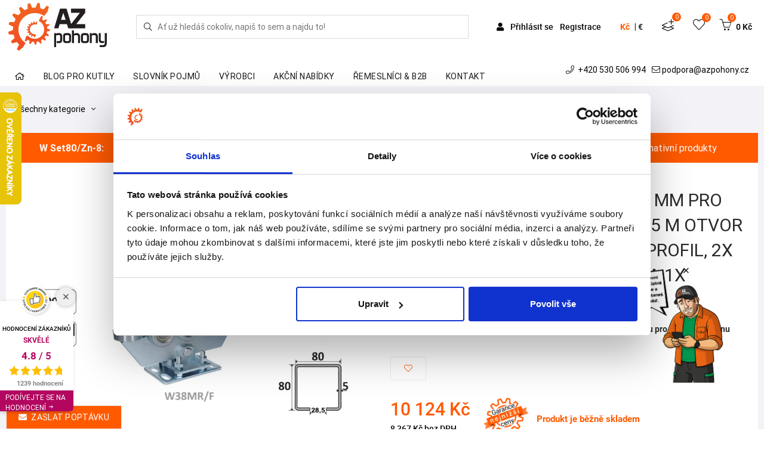

--- FILE ---
content_type: text/html; charset=utf-8
request_url: https://www.azpohony.cz/samonosny-system-80x80x5-mm-pro-posuvne-brany-do-400-kg-5-5-m-otvor-w39-80zn-6-m-pozinkovany-profil-2x-w38mr-f-1x-w36-80-1x-w37-m-1x-w32-80/p41771
body_size: 34755
content:
<!DOCTYPE html>
<html class="" lang="cs">
	<head>
				<meta charset="utf-8">
				<meta http-equiv="Content-Script-Type" content="text/javascript">
				<meta http-equiv="Content-Style-Type" content="text/css">
	<meta http-equiv="content-type" content="text/html; charset=utf-8">
	<meta name="viewport" content="width=device-width, initial-scale=1">


						<title>Pohony bran a vrat Samonosný systém 80x80x5 mm pro posuvné brány do 400 kg / 5,5 m otvor (W39/80Zn 6 m pozinkovaný profil, 2x W38MR/F, 1x W36/80, 1x W37/M, 1x W32/80) AZPohony.cz</title>


							<meta content="Via Aurea, s.r.o." name="author">
							<meta content="width=device-width, initial-scale=1" name="viewport">
							<meta content="IE=edge" http-equiv="X-UA-Compatible">
							<meta content="pohony bran, pohony vrat, pohony křídlových bran, pohony posuvných bran, závory, turnikety, konstrukční prvky pro brány, vratové pohony, brány a vrata" name="keywords">
							<meta content="Nabízíme pohony posuvných a křídlových vrat a bran, závory, samonosné posuvné brány. Rádi vám pomůžeme s výběrem vhodného typu pohonu pro vaši bránu. Individuální ceny." name="description">
					<link rel="apple-touch-icon" sizes="180x180" href="/front/favicon/apple-touch-icon.png">
					<link rel="icon" type="image/png" sizes="32x32" href="/front/favicon/favicon-32x32.png">
					<link rel="icon" type="image/png" sizes="16x16" href="/front/favicon/favicon-16x16.png">
					<link rel="manifest" href="/front/favicon/site.webmanifest">
					<link rel="mask-icon" href="/front/favicon/safari-pinned-tab.svg" color="#ff5a00">
					<link rel="shortcut icon" href="/front/favicon/favicon.ico">
					<meta name="apple-mobile-web-app-title" content="AZpohony.cz">
					<meta name="application-name" content="AZpohony.cz">
					<meta name="msapplication-TileColor" content="#ffffff">
					<meta name="msapplication-config" content="/front/favicon/browserconfig.xml">
					<meta name="theme-color" content="#ffffff">

				<meta property="og:image" content="//static.viaaurea.eu/t/azpohony_cz/images/31852.png/o-h:500|w:500|fit:crop/s-46a4f887c90d?_ts=1745482941.1">
				<meta property="og:title" content="Pohony bran a vrat Samonosný systém 80x80x5 mm pro posuvné brány do 400 kg / 5,5 m otvor (W39/80Zn 6 m pozinkovaný profil, 2x W38MR/F, 1x W36/80, 1x W37/M, 1x W32/80) AZPohony.cz">
				<meta property="og:description" content="Nabízíme pohony posuvných a křídlových vrat a bran, závory, samonosné posuvné brány. Rádi vám pomůžeme s výběrem vhodného typu pohonu pro vaši bránu. Individuální ceny.">
				<meta property="og:type" content="website">
				<meta property="og:url" content="https://www.azpohony.cz/samonosny-system-80x80x5-mm-pro-posuvne-brany-do-400-kg-5-5-m-otvor-w39-80zn-6-m-pozinkovany-profil-2x-w38mr-f-1x-w36-80-1x-w37-m-1x-w32-80/p41771">
				<meta property="og:image" content="//static.viaaurea.eu/t/azpohony_cz/images/31853.png/o-h:500|w:500|fit:crop/s-7f7c724507cd?_ts=1731066955.1">
				<meta property="og:image" content="//static.viaaurea.eu/t/azpohony_cz/images/31854.png/o-h:500|w:500|fit:crop/s-3c5c392b6268?_ts=1677868180.1">
				<meta property="og:image" content="//static.viaaurea.eu/t/azpohony_cz/images/31855.png/o-h:500|w:500|fit:crop/s-e7ef53000b73?_ts=1677868181.1">
				<meta property="og:image" content="//static.viaaurea.eu/t/azpohony_cz/images/31856.png/o-h:500|w:500|fit:crop/s-b575f936902a?_ts=1677868182.1">
				<meta property="og:image" content="//static.viaaurea.eu/t/azpohony_cz/images/46683.png/o-h:500|w:500|fit:crop/s-eb9a255a6c14?_ts=1690385899.1">





		<link rel="preconnect" href="https://fonts.gstatic.com/" crossorigin>
        <link rel="preconnect" href="https://fonts.googleapis.com">
        <link href="https://fonts.googleapis.com/css2?family=Livvic&family=Russo+One&display=swap" rel="stylesheet">

		<link rel="preload" href="https://static.viaaurea.eu/fontawesome/5/webfonts/fa-regular-400.woff2" as="font" type="font/woff2" crossorigin>
		<link rel="preload" href="https://static.viaaurea.eu/fontawesome/5/webfonts/fa-light-300.woff2" as="font" type="font/woff2" crossorigin>
		<link rel="preload" href="https://static.viaaurea.eu/fontawesome/5/webfonts/fa-solid-900.woff2" as="font" type="font/woff2" crossorigin>
				<link rel="preload" href="/fonts/roboto/roboto-mono-v7-latin_latin-ext-regular.woff2" as="font" type="font/woff2" crossorigin>
				<link rel="preload" href="/fonts/roboto/roboto-mono-v7-latin_latin-ext-italic.woff2" as="font" type="font/woff2" crossorigin>
				<link rel="preload" href="/fonts/roboto/roboto-mono-v7-latin_latin-ext-700.woff2" as="font" type="font/woff2" crossorigin>
				<link rel="preload" href="/fonts/roboto/roboto-mono-v7-latin_latin-ext-700italic.woff2" as="font" type="font/woff2" crossorigin>
				<link rel="preload" href="/fonts/roboto/roboto-condensed-v18-latin_latin-ext-300.woff2" as="font" type="font/woff2" crossorigin>
				<link rel="preload" href="/fonts/roboto/roboto-condensed-v18-latin_latin-ext-regular.woff2" as="font" type="font/woff2" crossorigin>
				<link rel="preload" href="/fonts/roboto/roboto-condensed-v18-latin_latin-ext-700.woff2" as="font" type="font/woff2" crossorigin>
				<link rel="preload" href="/fonts/roboto/roboto-v20-latin_latin-ext-regular.woff2" as="font" type="font/woff2" crossorigin>
				<link rel="preload" href="/fonts/roboto/roboto-v20-latin_latin-ext-500.woff2" as="font" type="font/woff2" crossorigin>
				<link rel="preload" href="/fonts/roboto/roboto-v20-latin_latin-ext-700.woff2" as="font" type="font/woff2" crossorigin>
				<link rel="preload" href="/fonts/roboto/roboto-mono-v7-latin_latin-ext-regular.woff" as="font" type="font/woff" crossorigin>
				<link rel="preload" href="/fonts/roboto/roboto-mono-v7-latin_latin-ext-italic.woff" as="font" type="font/woff" crossorigin>
				<link rel="preload" href="/fonts/roboto/roboto-mono-v7-latin_latin-ext-700.woff" as="font" type="font/woff" crossorigin>
				<link rel="preload" href="/fonts/roboto/roboto-mono-v7-latin_latin-ext-700italic.woff" as="font" type="font/woff" crossorigin>
				<link rel="preload" href="/fonts/roboto/roboto-condensed-v18-latin_latin-ext-300.woff" as="font" type="font/woff" crossorigin>
				<link rel="preload" href="/fonts/roboto/roboto-condensed-v18-latin_latin-ext-regular.woff" as="font" type="font/woff" crossorigin>
				<link rel="preload" href="/fonts/roboto/roboto-condensed-v18-latin_latin-ext-700.woff" as="font" type="font/woff" crossorigin>
				<link rel="preload" href="/fonts/roboto/roboto-v20-latin_latin-ext-regular.woff" as="font" type="font/woff" crossorigin>
				<link rel="preload" href="/fonts/roboto/roboto-v20-latin_latin-ext-500.woff" as="font" type="font/woff" crossorigin>
				<link rel="preload" href="/fonts/roboto/roboto-v20-latin_latin-ext-700.woff" as="font" type="font/woff" crossorigin>
		<link href="https://fonts.googleapis.com/css2?family=Kalam:wght@700&display=swap" rel="stylesheet">

<link href="/temp/front_css.v1764833743.css" type="text/css" rel="stylesheet">
<link href="/temp/basel_libs_css.v1764833761.css" type="text/css" rel="stylesheet">

<script src="https://www.google.com/recaptcha/api.js?render=6LecJI4aAAAAAPd4FHv3YVNCaWoDK0o5JioWfnBD&amp;onload=VaReCaptchaLoader" type="text/javascript"></script>

<link href="/temp/basel_plugins_css.v1764833743.css" type="text/css" rel="stylesheet">
<link href="/temp/basel_main_css.v1764833743.css" type="text/css" rel="stylesheet">
<link href="/temp/azpohony_css.v1764833743.css" type="text/css" rel="stylesheet">

<script src="/temp/basel_libs_js.v1764833761.js" type="text/javascript"></script>
<script src="/temp/basel_revolution_js.v1764833743.js" type="text/javascript"></script>
<script src="/temp/front_js.v1764833743.js" type="text/javascript"></script>
<script src="/temp/front_lib_js.v1764833743.js" type="text/javascript"></script>
<link href="/temp/front_lib_css.v1764833743.css" type="text/css" rel="stylesheet">

		<link async href="https://static.viaaurea.eu/fontawesome/5/css/all.min.css" type="text/css" rel="stylesheet">


		<!-- Google Tag Manager -->
<script>(function(w,d,s,l,i){w[l]=w[l]||[];w[l].push({'gtm.start':
new Date().getTime(),event:'gtm.js'});var f=d.getElementsByTagName(s)[0],
j=d.createElement(s),dl=l!='dataLayer'?'&l='+l:'';j.async=true;j.src=
'https://www.googletagmanager.com/gtm.js?id='+i+dl;f.parentNode.insertBefore(j,f);
})(window,document,'script','dataLayer','GTM-W8JNRVK');</script>
<!-- End Google Tag Manager -->

<meta name="google-site-verification" content="hlzph0Nu4OpVtgyD-8oDsKUt2T0GJrCHfR6HtURbhr8" />
<meta name="facebook-domain-verification" content="cv1mfnbdcsaql7n4y5bzuo7762wpld" />

<script type="text/javascript" website-id="2B46895D-91DC-EE11-85FB-6045BDD38C0B" backend-url="https://popup-server.azurewebsites.net" id="notify-script" src="https://popup-server.azurewebsites.net/pixel/script"></script>
<script async charset="utf-8" src="//app.notifikuj.cz/js/notifikuj.min.js?id=00c0f9f4-c0c1-4ef7-85d2-ed9cd261094b"></script>

<meta name="p:domain_verify"
content="41a49f6416999efd336730119912c425"/>
		<script type="text/javascript">

var Obfuscator = new function() {
    var useAllowCopy = 1;
    var useMailtoSecure = 1;
    
    /**
     * Dekodovani emailu.
     * @param {type} email
     * @returns {String}
     */
    this.decodeEmail = function (email) {
        var result = "";
        for(i = 0; i < email.length; i++)
        { // zvysi ASCII hodnotu znaku o odpovidajici hodnotu v kodu
            result += String.fromCharCode(parseInt(email[i]) + parseInt("654981065".charAt(i % 9)));
        }

        return result;
    };

    /**
    * Odmlzeni emailu.
    * @param {type} item
    * @returns {emailObfuscate.result|String}
    */
    this.obfuscate = function (email, mailto) { 
        var pattern_plaintext = new RegExp(/\[obfuscate_1_([0-9\|]*)\]/);
        var pattern_mailto = new RegExp(/\[obfuscate_3_([0-9\|]*)\]/);
        
        if(pattern_plaintext.test(email)) { // email v plaintextu
            email = email.replace("[obfuscate_1_|", "");
            email = email.replace("]", "");
            email = email.split("|");
            email = this.decodeEmail(email);
            return "<obfus-first content=\"@\">" + email.replace("@", "</obfus-first><obfus-second>") + "</obfus-second>";
        } else if(pattern_mailto.test(email)) { // email v plaintextu
            if(!useMailtoSecure || mailto)
            {
                email = email.replace("[obfuscate_3_|", "");
                email = email.replace("]", "");
                email = email.split("|");
                email = this.decodeEmail(email);
            }
            return email;
        } else { // email v tagu
            email = email.replace("[obfuscate_2_|", "");
            email = email.replace("]", "");
            email = email.split("|");
            email = this.decodeEmail(email);
            return email;
        }
    }
    
    /**
    * Vykresli zamlzene emaily do dokumentu.
    * @returns {undefined}
    */
    this.renderEmails = function (string) {
        if(useMailtoSecure) {
            var items = string.match(/\[obfuscate_([0-9]{1})_([0-9\|]*)\]/ig);
        } else {
            var items = string.match(/\[obfuscate_([0-9]{1})_([0-9\|]*)\]/ig);
        }

        if(!items) return false; // zadne emaily k parsovani
        
        for(var i = 0; i < items.length; i++) {
            string = string.replace(items[i], this.obfuscate(items[i], false));
        }

        return string;
    }

    /**
     * Umozni vykopirovani emailu i se znakem "@".
     */
    this.allowCopy = function () {
        if(useAllowCopy)
        {
            var items = document.getElementsByTagName("obfus-first");
            var el;
            var content;
            for (var i = 0; i < items.length; i++) {
                el = items[i];
                content = window.getComputedStyle(el, ":after").content;
                    if(["attr(content)", "'@'", '"@"', '@'].indexOf(content) >= 0 && el.getAttribute("content") != "") {
                    el.setAttribute("content", "");
                    el.innerHTML += "@";
                }
            }
        }
    };
    
    /**
    * Zabezpeceni mailto: odkazu - odmlzi se az po udalosti click()
    */
    this.secureMailto = function () {
        if(useMailtoSecure)
        {
            me = this;
            $('body').on('click', 'a[href^="mailto:"]', function(e) {
                e.preventDefault();
                var mailto = $(this).attr("href");
                mailto = mailto.replace('mailto:', '');
                window.location.href = "mailto:" + me.obfuscate(mailto, true);
            });
        }
    };
};


/**
 * Ekvivalent jquery $(document).ready()
 *
 * @param {type} funcName
 * @param {type} baseObj
 * @returns {undefined}
 * */
(function(funcName, baseObj) {
    baseObj = baseObj || window;
    var readyList = [];
    var readyFired = false;
    var readyEventHandlersInstalled = false;

    function ready() {
        if (!readyFired) {
            readyFired = true;
            for (var i = 0; i < readyList.length; i++) {
                readyList[i].fn.call(window, readyList[i].ctx);
            }
            readyList = [];
        }
    }

    function readyStateChange() {
        if ( document.readyState === "complete" ) {
            ready();
        }
    }
    baseObj[funcName] = function(callback, context) {
        if (readyFired) {
            setTimeout(function() {callback(context);}, 1);
            return;
        } else {
            readyList.push({fn: callback, ctx: context});
        }
        
        if (document.readyState === "complete") {
            setTimeout(ready, 1);
        } else if (!readyEventHandlersInstalled) {
            if (document.addEventListener) {
                document.addEventListener("DOMContentLoaded", ready, false);
                window.addEventListener("load", ready, false);
            } else {
                document.attachEvent("onreadystatechange", readyStateChange);
                window.attachEvent("onload", ready);
            }
            readyEventHandlersInstalled = true;
        }
    }
})("docReady", window);


/**
 * DOM ready.
 *
 * @returns {undefined}
*/
$(document).ready(function() {
    $(".obfus-container").each(function() {
        var html = $(this).html();
        $(this).html(Obfuscator.renderEmails(html));
    });
    Obfuscator.allowCopy(); 
    Obfuscator.secureMailto();
});


/**
 * Upravena funkce
 *
 * @param {type} id
 * @param {type} html
 * @returns {undefined}
 */
$.nette.ext('snippets').afterQueue.add(function(el){
    if(el.length > 0){
    var html = el.html();

    var obfusString;
    if(obfusString = Obfuscator.renderEmails(html.replace(/<script(.|\s)*?\/script>/g, ""))) {
        html = obfusString;
    } else {
        html = html.replace(/<script(.|\s)*?\/script>/g, "");
    }
    el.html(html);
    Obfuscator.allowCopy();
    }
});

</script>
<style>
    obfus-first:after { content: attr(content); }
    obfus-first, obfus-second, obfus-container { display: inline !important; margin: 0px !important; padding: 0px !important; }
</style>


		<script type="text/javascript">
	if (!window._react_front) {
		window._react_front = { };
	}
	if(!window._react_front.components) {
		window._react_front.components = { };
	}
</script>


	</head>

	<body class="" style=";">
		<!-- Google Tag Manager (noscript) -->
<noscript><iframe src="https://www.googletagmanager.com/ns.html?id=GTM-W8JNRVK"
height="0" width="0" style="display:none;visibility:hidden"></iframe></noscript>
<!-- End Google Tag Manager (noscript) -->

<!-- Ecomail starts -->
  <script type="text/javascript">
  ;(function(p,l,o,w,i,n,g){if(!p[i]){p.GlobalSnowplowNamespace=p.GlobalSnowplowNamespace||[];

  p.GlobalSnowplowNamespace.push(i);p[i]=function(){(p[i].q=p[i].q||[]).push(arguments)

  };p[i].q=p[i].q||[];n=l.createElement(o);g=l.getElementsByTagName(o)[0];n.async=1;

  n.src=w;g.parentNode.insertBefore(n,g)}}(window,document,"script","//d70shl7vidtft.cloudfront.net/ecmtr-2.4.2.js","ecotrack"));

  window.ecotrack('newTracker', 'cf', 'd2dpiwfhf3tz0r.cloudfront.net', {
/* Initialise a tracker */
  appId: 'azpohony'
  });
  window.ecotrack('setUserIdFromLocation', 'ecmid');
  window.ecotrack('trackPageView');
  </script>
<!-- Ecomail stops -->

<div id="snippet--basketSideBar"><div class="b-mini_cart">
	<div class="b-mini_cart_header">
         Nákupní košík
		<span class="b-close_search" id="b-close_cart"></span>
	</div>
	<div class="pl-3 pr-3">
		<a href="/objednavka/kosik" class="btn d-block mb-2">
			Košík
		</a>
	</div>
	<ul class="b-mini_cart_items mb-0 list-unstyled">

	</ul>
	<div class="shopping-cart-total clearfix pl-3 pr-3 mb-4">
		<span class="lighter-text float-left">Celkem včetně DPH:</span>
		<span class="main-color-text float-right">0 Kč</span>
	</div>
	<div class="pl-3 pr-3">
		<a href="/objednavka/kosik" class="btn d-block mb-2">
              Košík
		</a>
	</div>
</div>

</div>
<div id="snippet-hamburger-data"><div class="b-main_menu-wrapper hidden-lg-up">

	<div class="search-form hamburger">
<form action="/samonosny-system-80x80x5-mm-pro-posuvne-brany-do-400-kg-5-5-m-otvor-w39-80zn-6-m-pozinkovany-profil-2x-w38mr-f-1x-w36-80-1x-w37-m-1x-w32-80/p41771" method="post" enctype="multipart/form-data" autocomplete="off" id="frm-search-ham-form" class="searchform basel-ajax-search">
	<div id="search-ham_search">
		<button type="submit" class="b-searchsubmit va-search-overflow" aria-label="Hledej">
			<i class="fal fa-search"></i>
		</button>
		<input type="text" name="search" placeholder="Ať už hledáš cokoliv, napiš to sem a najdu to!" id="frm-search-ham-form-search">
		<div class="search-results">
			<div class="wrapper container">
				<div class="data"></div>
			</div>
			
			<div id="searchClickOutsideArea" onclick="clickOutsideSearch()"></div>
		</div>
		
	</div>
<input type="hidden" name="_do" value="search-ham-form-submit"><!--[if IE]><input type=IEbug disabled style="display:none"><![endif]-->
</form>


<script type="text/javascript">
	$(document).ready(function () {
		$('body').on('click', '.b-searchsubmit', function () {
			$('form.searchform.basel-ajax-search').submit();
		});
	});



	$(function () {
		$("#search-ham_search").searchLookup({
			resultsUrl: "/search/lookup",
			resultsSelector: '.search-results'
		});
	});

	var clickOutsideSearch = function () {
		$('.search-results').hide();
	}

</script>
	</div>

		<ul
			   class="menu mt-5">
			<li>
				<a href="/login" title="Přihlášení uživatele.">
					<span class="">Přihlášení</span>
				</a>
			</li>
			<li>
				<a href="/register" title="Registrace nového uživatele.">
					<span class="">Registrace</span>
				</a>
			</li>
		</ul>
</div>
</div>
		<div class="b-wrapper">




			<header id="b-header">
				<div class="b-header_main">
						

					<a href="/" class="b-logo d-inline-block" title="Zpět na úvodní stranu">
						<img src="/front/img/logo.svg" class="img-fluid d-block logo-margin"  alt="Úvodní strana">
					</a>
		
					<div class="search search-form align-self-center ">		
<form action="/samonosny-system-80x80x5-mm-pro-posuvne-brany-do-400-kg-5-5-m-otvor-w39-80zn-6-m-pozinkovany-profil-2x-w38mr-f-1x-w36-80-1x-w37-m-1x-w32-80/p41771" method="post" enctype="multipart/form-data" autocomplete="off" id="frm-search-main-form" class="searchform basel-ajax-search">
	<div id="search-main_search">
		<button type="submit" class="b-searchsubmit va-search-overflow" aria-label="Hledej">
			<i class="fal fa-search"></i>
		</button>
		<input type="text" name="search" placeholder="Ať už hledáš cokoliv, napiš to sem a najdu to!" id="frm-search-main-form-search">
		<div class="search-results">
			<div class="wrapper container">
				<div class="data"></div>
			</div>
			
			<div id="searchClickOutsideArea" onclick="clickOutsideSearch()"></div>
		</div>
		
	</div>
<input type="hidden" name="_do" value="search-main-form-submit"><!--[if IE]><input type=IEbug disabled style="display:none"><![endif]-->
</form>


<script type="text/javascript">
	$(document).ready(function () {
		$('body').on('click', '.b-searchsubmit', function () {
			$('form.searchform.basel-ajax-search').submit();
		});
	});



	$(function () {
		$("#search-main_search").searchLookup({
			resultsUrl: "/search/lookup",
			resultsSelector: '.search-results'
		});
	});

	var clickOutsideSearch = function () {
		$('.search-results').hide();
	}

</script>
					</div>

					<div 
					class="b-header_right basket-cont align-self-center notlogin">
						
					
						<div class="b-header_right__item links d-none d-lg-block">
								<a href="/login?backlink=cr87m" class="cust-link" title="Přihlášení uživatele">
									<i class="fas fa-user"></i>
									Přihlásit se
								</a>
								<a href="/register" title="Registrace nového uživatele">
									Registrace
								</a>
						</div>
						<button class="b-header_right__item mobile-search-toggle" onclick="showMobileSearchBar()"><i class="icon-magnifier"></i></button>
						<div class="b-cart_basket b-header_right__item switcher-cml">
							<div class="currency-block">
<div id="snippet--currencySwitcher"><div class="currency-switcher" title="Zvolená měna" data-toggle="tooltip">

        <span
            
            rel="nofollow" type="button" role="button" class="active currency-item">
            Kč
        </span><span>|</span>
        <span
            onClick="window.location.href = &quot;/samonosny-system-80x80x5-mm-pro-posuvne-brany-do-400-kg-5-5-m-otvor-w39-80zn-6-m-pozinkovany-profil-2x-w38mr-f-1x-w36-80-1x-w37-m-1x-w32-80/p41771?currencySwitcher-currency=eur&amp;do=currencySwitcher-changeCurrency&quot;; return false;"
            rel="nofollow" type="button" role="button" class="on-click currency-item">
            €
        </span>

</div>


</div>
							</div>
						</div>
						<div class="b-wishlist_icon b-header_right__item nav_demand">
<div id="snippet--demandIcon">							<a href="/poptavka/nova" class="demand_link" data-toggle="tooltip" title="Poptávka">
								<i class="fal fa-layer-plus icons">
								</i>
								<span class="b_demand">0</span>

							</a>
</div>
						</div>
						<div class="b-wishlist_icon b-header_right__item">
<div id="snippet--favoriteItemIcon">  <a href="/favorite-items/list" class="d-inline-block">
    <i class="icon-heart icons"></i>
    <span id="fav-icon-amount">0</span>
  </a>


  <script type="text/javascript">
    // První volání po refresh
    $(function() {
      const amountSpan = $('#fav-icon-amount');
      const numberOfFavorites = getLocalStorage('productFavItems').length;
      if (numberOfFavorites > 0) {
        amountSpan.text(numberOfFavorites);
      }
    });
  </script>
</div>
						</div>
						<div class="b-cart_basket b-header_right__item">
<div id="snippet--basketItemCount">
<a href="/objednavka/kosik" id="b-mini_cart-no" class="d-inline-block">
	<i class="icon-basket icons"></i>
	<span class="b-cart_totals">
		<span class="b-cart_number">
		     0
	     </span>
	     <span class="b-cart_subtotal">
			<span class="b-cart_amount amount">
				0 Kč
			</span>
	     </span>
	</span>
</a>


</div>
						</div>
					
						<a href="/samonosny-system-80x80x5-mm-pro-posuvne-brany-do-400-kg-5-5-m-otvor-w39-80zn-6-m-pozinkovany-profil-2x-w38mr-f-1x-w36-80-1x-w37-m-1x-w32-80/p41771?do=loadHamburgerData" class="ajax ham-link-open b-header_right__item" area-title="Menu">
							<i class="icon-menu icons b-nav_icon" id="b-nav_icon"></i>
							<span class="menu-title">MENU</span>
						</a>
			
			

					</div>
						

					
				</div>

				<div class="container header-desktop-second-bar">
					<div class="row">
						<div class="b-main_menu menu-stay-left col-xl-8 col-lg-8 col-mb-8 col-sm-12 col-xs-12 hidden-sm-down p-static hidden-md-down text-left pt-3">






<ul class="categories pl-0 mb-0 list-unstyled">
	<li class=" b-has_sub b-dropdown_wrapper from-bottom p-static">
		<a href="/" data-node="001" class="p-relative description item">
			<span class="top">Home</span>		</a>
	</li>
	<li class=" b-has_sub b-dropdown_wrapper from-bottom p-static">
		<a href="/blog/s2" data-node="002" class="p-relative description item">
			<span class="top">Blog pro kutily</span>		</a>
	</li>
	<li class=" b-has_sub b-dropdown_wrapper from-bottom p-static">
		<a href="/slovnik-pojmu/s50" data-node="009" class="p-relative description item">
			<span class="top">Slovník pojmů</span>		</a>
	</li>
	<li class=" b-has_sub b-dropdown_wrapper from-bottom p-static">
		<a href="/vyrobci/s1390" data-node="015" class="p-relative description item">
			<span class="top">Výrobci</span>		</a>
	</li>
	<li class=" b-has_sub b-dropdown_wrapper from-bottom p-static">
		<a href="/akcni-nabidky/s1391" data-node="017" class="p-relative description item">
			<span class="top">Akční nabídky</span>		</a>
	</li>
	<li class=" b-has_sub b-dropdown_wrapper from-bottom p-static">
		<a href="https://az-pohony.cz/b2b" data-node="018" class="p-relative description item">
			<span class="top">Řemeslníci & B2B</span>		</a>
	</li>
	<li class=" b-has_sub b-dropdown_wrapper from-bottom p-static">
		<a href="/kontakty-na-azpohony/t200" data-node="019" class="p-relative description item">
			<span class="top">Kontakt</span>		</a>
	</li>
</ul>
						</div>
						<div
							class="col-xl-4 col-lg-4 col-mb-4 col-sm-12 col-xs-12 hidden-sm-down p-static hidden-md-down text-right menu-contacts va-padding-contacts menu-contacts pt-2">

							<a href="tel:+420 530 506 994" class="ml-2 text-black">
								<i class="fal fa-phone mr-1"> </i>
								+420 530 506 994
							</a>
							<a href="mailto:[obfuscate_3_|106|106|96|103|103|113|97|58|92|116|107|107|95|103|109|121|40|94|116]" class="ml-2 text-black">
								<i class="fal fa-envelope"></i>
								<span class="obfus-container">[obfuscate_1_|106|106|96|103|103|113|97|58|92|116|107|107|95|103|109|121|40|94|116]</span>
							</a>
							
						</div>
					</div>
				</div>
			</header>

			<div class="va-content pb-2">
 <script>
    let checkAndReplaceKeywords = function(keywords, content) {
        for (const keyword in keywords) {   
            pattern = new RegExp(keyword, 'gi')
            // console.log(content.innerHTML)
              const found = content.innerHTML.match(pattern)
        if (found) {
             if (content.classList.contains('url-only')) {       
                if(!content.classList.contains('link-by-js')) {
                    content.classList.add('link-by-js')
                    let linkWrapper = document.createElement('a');
                    linkWrapper.href = '/vyrobce/t' + keywords[keyword]
                    linkWrapper.title = 'Detail výrobce' 
                    linkWrapper.target = '_blank' 
                    linkWrapper.classList.add('manufacturer-tag')
                    content.querySelector('i').style.display = 'inline-block'
                    content.parentNode.insertBefore(linkWrapper, content);
                    linkWrapper.appendChild(content);
                }              

            } else {
                searchReplace( content, keyword, keywords[keyword] );
            }
        }
    }


    }

    function searchReplace( root, keyword, id ) {
        pattern = new RegExp(keyword, 'gi')
      
         $( root ).contents().each(function _repl( _, node ) {
               
        if( node.nodeType === 3 && pattern.test(node.nodeValue)) {
             const found = node.nodeValue.match(pattern)
             replaceWith = `<span data-loaded="false" onmousemove="getPos(event)" data-id="${ id }" class="keywords-anchor NameHighlights">
                  ${ found[0] }
                    <span class="popup">
                        <span class="pl-2 pop-description text-left">
                        <i class="fal fa-spinner fa-pulse fa-fw"></i>
                        <span class="sr-only">"Načítám..."</span>
                        </span>
                    </span>
                </span>`

            let replaceText = node.nodeValue.replace( pattern, replaceWith );
            let replaceNode = document.createRange().createContextualFragment(replaceText);
            node.parentNode.insertBefore(replaceNode, node);
            node.parentNode.removeChild(node);
        }
        else if (node.nodeType === 1 && skipTags.indexOf(node.nodeName) === -1) {
        	searchReplace( node, keyword, id );
        }
        });

    }

    function getPos(e){
        x=e.clientX;
        let parents = document.querySelectorAll('.container-size')
        for (let j = parents.length; j--;) {
            let width = parents[j].clientWidth;
              let el = document.querySelector('.NameHighlightsHover')
                let pop = el.querySelector('.popup')
            if (x >= 0.85 * width) {            
                pop.classList.add("posi")
            }
            else {
                 pop.classList.remove("posi")
            }
        } 
    }
    
    let skipTags=["A", "H1", "H2", "H3", "SCRIPT", "STYLE"];    

    $(document).ready(function() {
        let content = document.getElementsByClassName("keywords-detection")
        let keywords = {"iot":1441,"internet věcí":1441,"forobuňka":1442,"fotobuněk":1442,"dálkový ovladač":1445,"dálkových ovladačů":1445,"záložní akumulátor":1454,"záložní blok akumulátorů":1454,"toroidní transformátor":1455,"toroid":1455,"brzda":1456,"odblokovací klíč":1459,"odblokování":1459,"klíčový spínač":1460,"bluebus":1494,"ecsbus":1494,"brushless":1495,"nepropásněte podzimní akci":1506,"bluetooth":1515,"nologo":1528,"wejoin":1529,"roger technology":1527,"kingates":1526,"kinggates":1526,"nicehome":1525,"nice home":1525,"nice":1525,"anviz":1524,"tigerwong technology":1521,"tmt automation":1462,"karsun":1542,"magnetické koncové spínače":1547,"detekce polohy":1548,"bezkontaktní detekce polohy":1548,"mechanické koncové spínače":1548,"seav":1556}

        for (let i = content.length; i--;) {
            checkAndReplaceKeywords(keywords, content[i])
        }

        let el = document.querySelectorAll('.NameHighlights'); 
        let loaded = []

        for (let i = el.length; i--;) {
            (function () {
                let t;
                el[i].onmouseenter = async function () {
                 await hideAll();
                 clearTimeout(t);
                 let baseUrl = "/samonosny-system-80x80x5-mm-pro-posuvne-brany-do-400-kg-5-5-m-otvor-w39-80zn-6-m-pozinkovany-profil-2x-w38mr-f-1x-w36-80-1x-w37-m-1x-w32-80/p41771?textId=__ID__&do=keywordHelps"
                 let payloadHtml = ""
                 this.className = 'NameHighlightsHover';
                 let id = el[i].dataset.id
                 console.log('ajax id');
                 console.log(id);
                 if (id && el[i].dataset.loaded == "false") {
                     $.ajax({
                     global: false,
                     url: baseUrl.replace("__ID__", id)

                     }). done(function(payload){
                             el[i].dataset.loaded = "true"
                             elem = document.getElementsByClassName("pop-description")
                             elem[i].classList.add("text-left")
                             elem[i].innerHTML = payload.html

                         for (let j = el.length; j--;) {
                             if (el[j].dataset.id == id) {
                                 elem[j].innerHTML = payload.html
                                 elem[j].dataset.loaded = "true"
                             }
                         }
                     })
                 }
                };

                el[i].onmouseleave = async function () {
                    let self = this;
                    t = setTimeout(function () {
                        self.className = 'NameHighlights keywords-anchor';
                    }, 10);
            };
            })();
        }

    function hideAll() {
        for (let i = el.length; i--;) {
            el[i].className = 'NameHighlights keywords-anchor'; 
        }   
    };
    })
 </script>




<div class="container">
	<div class="d-md-flex categories-breadcrumbs">
		<div class="categories">




<div id="sidebar">
	<div class="category-info-list dropdown">
		<a href="#" id="dropdownMenu1" data-toggle="dropdown" aria-haspopup="true" aria-expanded="true" class="title" style="white-space:nowrap">Všechny kategorie&nbsp;<i class="fal fa-angle-down ml-2"></i></a>
		<ul class="aj dropdown-menu" aria-labelledby="dropdownMenu1" id="myDropdown">
						<li>
							<a href="/pohony-kridlovych-bran-vrat/c1042" class="item" title="Pohony křídlových bran"
							   data-open="p001">
									<img class="svg-to-inline" src="//static.viaaurea.eu/t/azpohony_cz/images/3930.svg/o-w:15|h:15|f:rgba(170,170,172,1)/s-d83020e3d111?_ts=1620297170.1">
								Pohony křídlových bran
							</a>
						</li>
						<li>
							<a href="/pohony-posuvnych-bran/c1085" class="item" title="Pohony posuvných bran"
							   data-open="p002">
									<img class="svg-to-inline" src="//static.viaaurea.eu/t/azpohony_cz/images/55573.svg/o-w:15|h:15|f:rgba(170,170,172,1)/s-7d4d7d20c0c3?_ts=1747914555.1">
								Pohony posuvných bran
							</a>
						</li>
						<li>
							<a href="/pohony-nice/c1381" class="item" title="Pohony Nice"
							   data-open="p003">
									<img class="svg-to-inline" src="//static.viaaurea.eu/t/azpohony_cz/images/49007.svg/o-w:15|h:15|f:rgba(170,170,172,1)/s-eae3312b8cd5?_ts=1705497045.1">
								Pohony Nice
							</a>
						</li>
						<li>
							<a href="/komplety-samonosnych-bran/c1088" class="item" title="Komplety samonosných bran"
							   data-open="p004">
									<img class="svg-to-inline" src="//static.viaaurea.eu/t/azpohony_cz/images/3870.svg/o-w:15|h:15|f:rgba(170,170,172,1)/s-62bb3e29567e?_ts=1617552554.1">
								Komplety samonosných bran
							</a>
						</li>
						<li>
							<a href="/diy-hlinikove-brany/c1414" class="item" title="Výroba vjezdových bran"
							   data-open="p005">
									<img class="svg-to-inline" src="//static.viaaurea.eu/t/azpohony_cz/images/55571.svg/o-w:15|h:15|f:rgba(170,170,172,1)/s-c43ae544f956?_ts=1747914434.1">
								Výroba vjezdových bran
							</a>
						</li>
						<li>
							<a href="/kovani-na-vrata/c1116" class="item b-active" title="Kování na vrata"
							   data-open="p006">
									<img class="svg-to-inline" src="//static.viaaurea.eu/t/azpohony_cz/images/3931.svg/o-w:15|h:15|f:rgba(170,170,172,1)/s-a952e9a0865e?_ts=1620297697.1">
								Kování na vrata
							</a>
						</li>
						<li>
							<a href="/pohony-garazovych-vrat/c1043" class="item" title="Pohony garážových vrat"
							   data-open="p007">
									<img class="svg-to-inline" src="//static.viaaurea.eu/t/azpohony_cz/images/3914.svg/o-w:15|h:15|f:rgba(170,170,172,1)/s-8c1217c2902d?_ts=1620131816.1">
								Pohony garážových vrat
							</a>
						</li>
						<li>
							<a href="/dalkovy-ovladac-vrat-a-bran/c1019" class="item" title="Dálkové ovladače bran a vrat"
							   data-open="p008">
									<img class="svg-to-inline" src="//static.viaaurea.eu/t/azpohony_cz/images/2893.svg/o-w:15|h:15|f:rgba(170,170,172,1)/s-1b0a266a4e70?_ts=1530693976.1">
								Dálkové ovladače bran a&nbsp;vrat
							</a>
						</li>
						<li>
							<a href="/prislusenstvi-a-doplnky/c1029" class="item" title="Příslušenství a doplňky pohonů"
							   data-open="p009">
									<img class="svg-to-inline" src="//static.viaaurea.eu/t/azpohony_cz/images/3825.svg/o-w:15|h:15|f:rgba(170,170,172,1)/s-67072c611179?_ts=1616624349.1">
								Příslušenství a&nbsp;doplňky pohonů
							</a>
						</li>
						<li>
							<a href="/zavory/c1023" class="item" title="Závory"
							   data-open="p010">
									<img class="svg-to-inline" src="//static.viaaurea.eu/t/azpohony_cz/images/2889.svg/o-w:15|h:15|f:rgba(170,170,172,1)/s-6dce4a7edf12?_ts=1530684591.1">
								Závory
							</a>
						</li>
						<li>
							<a href="/parkovaci-systemy/c1389" class="item" title="Parkovací systémy"
							   data-open="p011">
									<img class="svg-to-inline" src="//static.viaaurea.eu/t/azpohony_cz/images/49178.svg/o-w:15|h:15|f:rgba(170,170,172,1)/s-7b5fe7578641?_ts=1710526901.1">
								Parkovací systémy
							</a>
						</li>
						<li>
							<a href="/tunikety/c1024" class="item" title="Turnikety"
							   data-open="p012">
									<img class="svg-to-inline" src="//static.viaaurea.eu/t/azpohony_cz/images/2890.svg/o-w:15|h:15|f:rgba(170,170,172,1)/s-0c755ecf526f?_ts=1531124046.1">
								Turnikety
							</a>
						</li>
						<li>
							<a href="/dochazkove-systemy/c1296" class="item" title="Docházkové systémy"
							   data-open="p013">
									<img class="svg-to-inline" src="//static.viaaurea.eu/t/azpohony_cz/images/3869.svg/o-w:15|h:15|f:rgba(170,170,172,1)/s-3086a76bffb9?_ts=1617478822.1">
								Docházkové systémy
							</a>
						</li>
						<li>
							<a href="/zarizeni-pro-dum/c1328" class="item" title="Zařízení pro dům"
							   data-open="p014">
									<img class="svg-to-inline" src="//static.viaaurea.eu/t/azpohony_cz/images/3875.svg/o-w:15|h:15|f:rgba(170,170,172,1)/s-2b306308e38f?_ts=1617998437.1">
								Zařízení pro dům
							</a>
						</li>
						<li>
							<a href="/zarizeni-pro-firmu/c1327" class="item" title="Zařízení pro firmu"
							   data-open="p015">
									<img class="svg-to-inline" src="//static.viaaurea.eu/t/azpohony_cz/images/3876.svg/o-w:15|h:15|f:rgba(170,170,172,1)/s-e3bba95aecfb?_ts=1617998780.1">
								Zařízení pro firmu
							</a>
						</li>
						<li>
							<a href="/vydejni-boxy-na-baliky/c1417" class="item" title="Výdejní boxy"
							   data-open="p020">
									<img class="svg-to-inline" src="//static.viaaurea.eu/t/azpohony_cz/images/56010.svg/o-w:15|h:15|f:rgba(170,170,172,1)/s-e93cb385df7e?_ts=1755174822.1">
								Výdejní boxy
							</a>
						</li>
						<li>
							<a href="/best-deals/c1388" class="item" title="BEST DEALS"
							   data-open="p022">
									<img class="svg-to-inline" src="//static.viaaurea.eu/t/azpohony_cz/images/49006.svg/o-w:15|h:15|f:rgba(170,170,172,1)/s-7650bf39accc?_ts=1705497007.1">
								BEST DEALS
							</a>
						</li>
						<li>
							<a href="/videotelefony-a-interkomy/c1372" class="item" title="Videotelefony"
							   data-open="p026">
									<img class="svg-to-inline" src="//static.viaaurea.eu/t/azpohony_cz/images/23009.svg/o-w:15|h:15|f:rgba(170,170,172,1)/s-81a9129ec343?_ts=1675845944.1">
								Videotelefony
							</a>
						</li>
						<li>
							<a href="/chuvicky-a-detske-kamery/c1416" class="item" title="Chůvičky a dětské kamery"
							   data-open="p027">
									<img class="svg-to-inline" src="//static.viaaurea.eu/t/azpohony_cz/images/55954.svg/o-w:15|h:15|f:rgba(170,170,172,1)/s-d6627d32018b?_ts=1754314662.1">
								Chůvičky a&nbsp;dětské kamery
							</a>
						</li>
						<li>
							<a href="/b2b-produkty/c1383" class="item" title="B2B produkty"
							   data-open="p028">
									<img class="svg-to-inline" src="//static.viaaurea.eu/t/azpohony_cz/images/49005.svg/o-w:15|h:15|f:rgba(170,170,172,1)/s-bd411ffcb3f3?_ts=1705496713.1">
								B2B produkty
							</a>
						</li>
						<li>
							<a href="/vyrazeno-z-nabidky/c1301" class="item" title="Vyřazeno z nabídky"
							   data-open="p029">
									<img class="svg-to-inline" src="//static.viaaurea.eu/t/azpohony_cz/images/49071.svg/o-w:15|h:15|f:rgba(170,170,172,1)/s-d4bfbf4b38f4?_ts=1708535607.1">
								Vyřazeno z&nbsp;nabídky
							</a>
						</li>
		</ul>
	</div>
		<script>
		$(document).ready(function () {
			$('#sidebar').on('show.bs.dropdown', function () {
				document.getElementById("b-header").style.zIndex = 1;
			})
			$('#sidebar').on('hide.bs.dropdown', function () {
				document.getElementById("b-header").style.zIndex = '';
			})
		});

	</script>
</div>
		</div>
		<div class="breadcrumbs">
		<a href="/" class="item">Domů</a>
		<a href="/produkty" class="item">Produkty</a>
		<a href="/kovani-na-vrata/c1116" class="item">Kování na vrata</a>
		<a href="/samonosny-system-80x80x5-mm-pro-posuvne-brany-do-400-kg-5-5-m-otvor-w39-80zn-6-m-pozinkovany-profil-2x-w38mr-f-1x-w36-80-1x-w37-m-1x-w32-80/p41771" class="item last">Samonosný systém 80x80x5 mm pro posuvné…</a>
		</div>
	</div>
</div>


<div class="sticky-nav container">
	<ul class="container sticky-nav__ul p-2">
		<a  href="#product_beginning"class="sticky-nav__span"><strong>W Set80/Zn-8:</strong> </a>
		<a href="#description" >Popis</a>
		<a href="#recenze">Recenze</a>
		<a href="#params">Technické parametry produktu</a>
        <a href="#classification">Zařazení produktu</a>
		<a href="#components">Volitelné příslušenství</a>
		<a href="#related">Související produkty</a>
		<a href="#alternativeProds">Alternativní produkty</a>
	</ul>
</div>

<div class="b-product_single">
	<div class="container">

<div class="categories-content product">


	<div class="item" id="p001">
		<div class="cat-content-e">

				<div class="tree-line">
					<div class="clt">
							
		<div class="b-sidebar_widget mb-0 category-info-list">
			<div class="cat-title">
				<a href="/pohony-kridlovych-bran-vrat/c1042">
						<img class="svg-to-inline" src="//static.viaaurea.eu/t/azpohony_cz/images/3930.svg/o-w:15|h:15|f:rgba(255,90,0,1)/s-2d6c0932e50e?_ts=1620297170.1">
					<span>
						Pohony křídlových bran
					</span>
				</a>
			</div>
			<ul class="aj">



					<li class="open-tree">
							<a href="#" class="setup-tree">
								<i class="fal fa-plus"></i>
							</a>
						<a href="/pohony-dvoukridlovych-bran/c1053" class="">
							<span>
								Pohony pro dvoukřídlé brány
							</span>
						</a>
		<div class="b-sidebar_widget mb-0 category-info-list">
			<ul class="aj">



					<li class="open-tree">
						<a href="/male-dvoukridle-brany-do-4-m/c1057" class="">
							<span>
								Malé dvoukřídlé brány do 4 m
							</span>
						</a>
					</li>



					<li class="open-tree">
						<a href="/stredni-dvoukridle-brany-do-8-m/c1058" class="">
							<span>
								Střední dvoukřídlé brány do 8 m
							</span>
						</a>
					</li>



					<li class="open-tree">
						<a href="/velke-dvoukridle-brany-nad-8-m/c1059" class="">
							<span>
								Velké dvoukřídlé brány nad 8 m
							</span>
						</a>
					</li>
			</ul>
		</div>
					</li>



					<li class="open-tree">
							<a href="#" class="setup-tree">
								<i class="fal fa-plus"></i>
							</a>
						<a href="/pohony-jednokridlych-bran/c1052" class="">
							<span>
								Pohony pro jednokřídlé brány
							</span>
						</a>
		<div class="b-sidebar_widget mb-0 category-info-list">
			<ul class="aj">



					<li class="open-tree">
						<a href="/male-jednokridle-brany-do-2-m/c1054" class="">
							<span>
								Malé jednokřídlé brány do 2 m
							</span>
						</a>
					</li>



					<li class="open-tree">
						<a href="/stredni-jednokridle-brany-do-4-m/c1055" class="">
							<span>
								Střední jednokřídlé brány do 4 m
							</span>
						</a>
					</li>



					<li class="open-tree">
						<a href="/velke-jednokridle-brany-nad-4-m/c1056" class="">
							<span>
								Velké jednokřídlé brány nad 4 m
							</span>
						</a>
					</li>
			</ul>
		</div>
					</li>



					<li class="open-tree">
						<a href="/podzemni-pohony/c1368" class="">
							<span>
								Podzemní pohony
							</span>
						</a>
					</li>



					<li class="open-tree">
						<a href="/pakove-pohony/c1380" class="">
							<span>
								Pákové pohony
							</span>
						</a>
					</li>
			</ul>
		</div>



<script>
	$("#categories ul").each(function (index) {
		if (!($('li', this).length)) {
			$(this).remove();
		}
	});
</script>

					</div>
				</div>
		</div>

		<a href="#" class="close-cat-info show"><i class="fal fa-times"></i></a>
	</div>

	<div class="item" id="p002">
		<div class="cat-content-e">

				<div class="tree-line">
					<div class="clt">
							
		<div class="b-sidebar_widget mb-0 category-info-list">
			<div class="cat-title">
				<a href="/pohony-posuvnych-bran/c1085">
						<img class="svg-to-inline" src="//static.viaaurea.eu/t/azpohony_cz/images/55573.svg/o-w:15|h:15|f:rgba(255,90,0,1)/s-d3cf66bf72eb?_ts=1747914555.1">
					<span>
						Pohony posuvných bran
					</span>
				</a>
			</div>
			<ul class="aj">



					<li class="open-tree">
						<a href="/pohony-posuvnych-bran-do-400kg/c1094" class="">
							<span>
								Pohony posuvných bran do 400 kg
							</span>
						</a>
					</li>



					<li class="open-tree">
						<a href="/pohony-posuvnych-bran-do-600kg/c1095" class="">
							<span>
								Pohony posuvných bran do 600 kg
							</span>
						</a>
					</li>



					<li class="open-tree">
						<a href="/pohony-posuvnych-bran-nad-600kg/c1273" class="">
							<span>
								Pohony posuvných bran nad 600 kg
							</span>
						</a>
					</li>



					<li class="open-tree">
						<a href="/brushless-pohony-posuvnych-bran/c1096" class="">
							<span>
								Brushless pohony posuvných bran
							</span>
						</a>
					</li>



					<li class="open-tree">
						<a href="/hi-speed-pohony-posuvnych-bran/c1097" class="">
							<span>
								HI-SPEED pohony posuvných bran
							</span>
						</a>
					</li>



					<li class="open-tree">
						<a href="/prumyslove-pohony-posuvnych-bran/c1394" class="">
							<span>
								Průmyslové pohony posuvných bran
							</span>
						</a>
					</li>
			</ul>
		</div>



<script>
	$("#categories ul").each(function (index) {
		if (!($('li', this).length)) {
			$(this).remove();
		}
	});
</script>

					</div>
				</div>
		</div>

		<a href="#" class="close-cat-info show"><i class="fal fa-times"></i></a>
	</div>

	<div class="item" id="p003">
		<div class="cat-content-e">

				<div class="tree-line">
					<div class="clt">
							



<script>
	$("#categories ul").each(function (index) {
		if (!($('li', this).length)) {
			$(this).remove();
		}
	});
</script>

					</div>
				</div>
		</div>

		<a href="#" class="close-cat-info show"><i class="fal fa-times"></i></a>
	</div>

	<div class="item" id="p004">
		<div class="cat-content-e">

				<div class="tree-line">
					<div class="clt">
							
		<div class="b-sidebar_widget mb-0 category-info-list">
			<div class="cat-title">
				<a href="/komplety-samonosnych-bran/c1088">
						<img class="svg-to-inline" src="//static.viaaurea.eu/t/azpohony_cz/images/3870.svg/o-w:15|h:15|f:rgba(255,90,0,1)/s-98ebfb5ac038?_ts=1617552554.1">
					<span>
						Komplety samonosných bran
					</span>
				</a>
			</div>
			<ul class="aj">



					<li class="open-tree">
						<a href="/do-4-m-prujezdu/c1319" class="">
							<span>
								Do 4 m průjezdu
							</span>
						</a>
					</li>



					<li class="open-tree">
						<a href="/do-4-5-m-prujezdu/c1259" class="">
							<span>
								Do 4,5 m průjezdu
							</span>
						</a>
					</li>



					<li class="open-tree">
						<a href="/do-5-m-prujezdu/c1260" class="">
							<span>
								Do 5 m průjezdu
							</span>
						</a>
					</li>



					<li class="open-tree">
						<a href="/do-5-5-m-prujezdu/c1340" class="">
							<span>
								Do 5,5 m průjezdu
							</span>
						</a>
					</li>



					<li class="open-tree">
						<a href="/do-6-m-prujezdu/c1261" class="">
							<span>
								Do 6 m průjezdu
							</span>
						</a>
					</li>



					<li class="open-tree">
						<a href="/do-6-5-m-prujezdu/c1262" class="">
							<span>
								Do 6,5 m průjezdu
							</span>
						</a>
					</li>



					<li class="open-tree">
						<a href="/do-7-m-prujezdu/c1347" class="">
							<span>
								Do 7 m průjezdu
							</span>
						</a>
					</li>
			</ul>
		</div>



<script>
	$("#categories ul").each(function (index) {
		if (!($('li', this).length)) {
			$(this).remove();
		}
	});
</script>

					</div>
				</div>
		</div>

		<a href="#" class="close-cat-info show"><i class="fal fa-times"></i></a>
	</div>

	<div class="item" id="p005">
		<div class="cat-content-e">

				<div class="tree-line">
					<div class="clt">
							



<script>
	$("#categories ul").each(function (index) {
		if (!($('li', this).length)) {
			$(this).remove();
		}
	});
</script>

					</div>
				</div>
		</div>

		<a href="#" class="close-cat-info show"><i class="fal fa-times"></i></a>
	</div>

	<div class="item" id="p006">
		<div class="cat-content-e">

				<div class="tree-line">
					<div class="clt">
							
		<div class="b-sidebar_widget mb-0 category-info-list">
			<div class="cat-title">
				<a href="/kovani-na-vrata/c1116">
						<img class="svg-to-inline" src="//static.viaaurea.eu/t/azpohony_cz/images/3931.svg/o-w:15|h:15|f:rgba(255,90,0,1)/s-713dad8455c4?_ts=1620297697.1">
					<span>
						Kování na vrata
					</span>
				</a>
			</div>
			<ul class="aj">



					<li class="open-tree">
							<a href="#" class="setup-tree">
								<i class="fal fa-plus"></i>
							</a>
						<a href="/kovani-na-posuvna-vrata/c1329" class="">
							<span>
								Kování na posuvná vrata
							</span>
						</a>
		<div class="b-sidebar_widget mb-0 category-info-list">
			<ul class="aj">



					<li class="open-tree">
							<a href="#" class="setup-tree">
								<i class="fal fa-plus"></i>
							</a>
						<a href="/samonosne-brany/c1330" class="">
							<span>
								Samonosné brány
							</span>
						</a>
		<div class="b-sidebar_widget mb-0 category-info-list">
			<ul class="aj">



					<li class="open-tree">
						<a href="/sestavy-samonosnych-bran-s-c-profilem/c1131" class="">
							<span>
								Sestavy samonosných bran s&nbsp;C profilem
							</span>
						</a>
					</li>



					<li class="open-tree">
						<a href="/sestavy-samonosnych-bran-bez-c-profilu/c1341" class="">
							<span>
								Sestavy samonosných bran bez C profilu
							</span>
						</a>
					</li>



					<li class="open-tree">
						<a href="/c-profily/c1126" class="">
							<span>
								C profily
							</span>
						</a>
					</li>



					<li class="open-tree">
						<a href="/nosne-voziky/c1127" class="">
							<span>
								Nosné vozíky
							</span>
						</a>
					</li>



					<li class="open-tree">
						<a href="/doplnky-pro-ukotveni-nosnych-voziku/c1346" class="">
							<span>
								Doplňky pro ukotvení nosných vozíků
							</span>
						</a>
					</li>



					<li class="open-tree">
						<a href="/dojezdova-kolecka/c1128" class="">
							<span>
								Dojezdová kolečka
							</span>
						</a>
					</li>



					<li class="open-tree">
						<a href="/dojezdove-kapsy/c1129" class="">
							<span>
								Dojezdové kapsy
							</span>
						</a>
					</li>



					<li class="open-tree">
						<a href="/ucpavky/c1135" class="">
							<span>
								Ucpávky
							</span>
						</a>
					</li>



					<li class="open-tree">
						<a href="/napinaky-a-podpery/c1151" class="">
							<span>
								Napínáky a&nbsp;podpěry
							</span>
						</a>
					</li>
			</ul>
		</div>
					</li>



					<li class="close-tree">
							<a href="#" class="setup-tree">
								<i class="fal fa-plus"></i>
							</a>
						<a href="/pojezdove-brany/c1115" class="">
							<span>
								Pojezdové brány
							</span>
						</a>
		<div class="b-sidebar_widget mb-0 category-info-list">
			<ul class="aj">



					<li class="open-tree">
						<a href="/kolejnice/c1121" class="">
							<span>
								Kolejnice
							</span>
						</a>
					</li>



					<li class="open-tree">
						<a href="/kola/c1122" class="">
							<span>
								Kola
							</span>
						</a>
					</li>



					<li class="open-tree">
						<a href="/vedeni-brany/c1124" class="">
							<span>
								Vedení brány
							</span>
						</a>
					</li>



					<li class="open-tree">
						<a href="/zamky/c1123" class="">
							<span>
								Zámky
							</span>
						</a>
					</li>



					<li class="open-tree">
						<a href="/dorazy/c1125" class="">
							<span>
								Dorazy
							</span>
						</a>
					</li>



					<li class="open-tree">
						<a href="/hrebeny/c1213" class="">
							<span>
								Hřebeny
							</span>
						</a>
					</li>
			</ul>
		</div>
					</li>



					<li class="close-tree">
							<a href="#" class="setup-tree">
								<i class="fal fa-plus"></i>
							</a>
						<a href="/zavesna-vrata/c1117" class="">
							<span>
								Závěsná vrata
							</span>
						</a>
		<div class="b-sidebar_widget mb-0 category-info-list">
			<ul class="aj">



					<li class="open-tree">
						<a href="/strela-33/c1136" class="">
							<span>
								STRELA 33
							</span>
						</a>
					</li>



					<li class="open-tree">
						<a href="/strela-42/c1137" class="">
							<span>
								STRELA 42
							</span>
						</a>
					</li>



					<li class="open-tree">
						<a href="/strela-57/c1138" class="">
							<span>
								STRELA 57
							</span>
						</a>
					</li>



					<li class="open-tree">
						<a href="/stage-s-73/c1139" class="">
							<span>
								STAGE S&nbsp;73
							</span>
						</a>
					</li>



					<li class="open-tree">
						<a href="/zavesne-posuvne-dvere-spd/c1351" class="">
							<span>
								Závěsné posuvné dveře - SPD
							</span>
						</a>
					</li>



					<li class="open-tree">
						<a href="/piccolo/c1352" class="">
							<span>
								PICCOLO
							</span>
						</a>
					</li>



					<li class="open-tree">
						<a href="/medio/c1353" class="">
							<span>
								MEDIO
							</span>
						</a>
					</li>



					<li class="open-tree">
						<a href="/grande/c1354" class="">
							<span>
								GRANDE
							</span>
						</a>
					</li>
			</ul>
		</div>
					</li>



					<li class="open-tree">
						<a href="/hrebeny/c1133" class="">
							<span>
								Hřebeny
							</span>
						</a>
					</li>



					<li class="open-tree">
						<a href="/teleskopicka-brana/c1118" class="">
							<span>
								Teleskopická brána
							</span>
						</a>
					</li>



					<li class="open-tree">
						<a href="/vedeni-posuvnych-bran/c1132" class="">
							<span>
								Vedení posuvných bran
							</span>
						</a>
					</li>



					<li class="open-tree">
						<a href="/dorazy-a-brzdy/c1134" class="">
							<span>
								Dorazy a&nbsp;brzdy
							</span>
						</a>
					</li>



					<li class="open-tree">
						<a href="/zamky-posuvnych-bran/c1214" class="">
							<span>
								Zámky posuvných bran
							</span>
						</a>
					</li>
			</ul>
		</div>
					</li>



					<li class="open-tree">
							<a href="#" class="setup-tree">
								<i class="fal fa-plus"></i>
							</a>
						<a href="/konstrukcni-prvky/c1089" class="">
							<span>
								Konstrukční prvky
							</span>
						</a>
		<div class="b-sidebar_widget mb-0 category-info-list">
			<ul class="aj">



					<li class="open-tree">
						<a href="/samonosna/c1091" class="">
							<span>
								Samonosná
							</span>
						</a>
					</li>



					<li class="open-tree">
						<a href="/pojezdova/c1090" class="">
							<span>
								Pojezdová
							</span>
						</a>
					</li>



					<li class="open-tree">
						<a href="/teleskopicka/c1092" class="">
							<span>
								Teleskopická
							</span>
						</a>
					</li>



					<li class="open-tree">
						<a href="/zavesna/c1093" class="">
							<span>
								Závěsná
							</span>
						</a>
					</li>
			</ul>
		</div>
					</li>



					<li class="open-tree">
							<a href="#" class="setup-tree">
								<i class="fal fa-plus"></i>
							</a>
						<a href="/kovani-na-kridlova-vrata/c1044" class="">
							<span>
								Kování na křídlová vrata
							</span>
						</a>
		<div class="b-sidebar_widget mb-0 category-info-list">
			<ul class="aj">



					<li class="open-tree">
						<a href="/panty/c1046" class="">
							<span>
								Panty
							</span>
						</a>
					</li>



					<li class="open-tree">
						<a href="/excentricke-panty-pro-kridlove-brany-do-kopce/c1429" class="">
							<span>
								Excentrické panty pro křídlové brány do kopce
							</span>
						</a>
					</li>



					<li class="open-tree">
						<a href="/dorazy/c1047" class="">
							<span>
								Dorazy
							</span>
						</a>
					</li>



					<li class="open-tree">
						<a href="/konzoly/c1051" class="">
							<span>
								Konzoly
							</span>
						</a>
					</li>
			</ul>
		</div>
					</li>



					<li class="open-tree">
						<a href="/komponenty-pro-vyrobu-brany/c1343" class="">
							<span>
								Komponenty pro výrobu brány
							</span>
						</a>
					</li>



					<li class="open-tree">
							<a href="#" class="setup-tree">
								<i class="fal fa-plus"></i>
							</a>
						<a href="/plotove-a-branove-vyplne/c1355" class="">
							<span>
								Plotové a&nbsp;bránové výplně
							</span>
						</a>
		<div class="b-sidebar_widget mb-0 category-info-list">
			<ul class="aj">



					<li class="open-tree">
						<a href="/hlinikove-tahokovy/c1357" class="">
							<span>
								Hliníkové tahokovy
							</span>
						</a>
					</li>
			</ul>
		</div>
					</li>



					<li class="open-tree">
						<a href="/hlinikove-lamely/c1356" class="">
							<span>
								Hliníkové lamely
							</span>
						</a>
					</li>



					<li class="open-tree">
						<a href="/hlinikove-profily/c1358" class="">
							<span>
								Hliníkové profily
							</span>
						</a>
					</li>



					<li class="open-tree">
							<a href="#" class="setup-tree">
								<i class="fal fa-minus"></i>
							</a>
						<a href="/pozinkovane-profily-a-lamely/c1359" class="">
							<span>
								Pozinkované profily a&nbsp;lamely
							</span>
						</a>
		<div class="b-sidebar_widget mb-0 category-info-list">
			<ul class="aj">



					<li class="open-tree">
						<a href="/lamely/c1360" class="">
							<span>
								Lamely
							</span>
						</a>
					</li>



					<li class="open-tree">
						<a href="/uzavrene-pozinkovane-deskove-profily/c1361" class="">
							<span>
								Uzavřené pozinkované deskové profily
							</span>
						</a>
					</li>



					<li class="open-tree">
						<a href="/uzavrene-zarove-zinkovane-ctvercove-profily/c1362" class="">
							<span>
								Uzavřené, žárově zinkované čtvercové profily
							</span>
						</a>
					</li>



					<li class="open-tree">
						<a href="/uzavrene-pozinkovane-obdelnikove-profily/c1363" class="">
							<span>
								Uzavřené pozinkované obdélníkové profily
							</span>
						</a>
					</li>
			</ul>
		</div>
					</li>
			</ul>
		</div>



<script>
	$("#categories ul").each(function (index) {
		if (!($('li', this).length)) {
			$(this).remove();
		}
	});
</script>

					</div>
				</div>
		</div>

		<a href="#" class="close-cat-info show"><i class="fal fa-times"></i></a>
	</div>

	<div class="item" id="p007">
		<div class="cat-content-e">

				<div class="tree-line">
					<div class="clt">
							
		<div class="b-sidebar_widget mb-0 category-info-list">
			<div class="cat-title">
				<a href="/pohony-garazovych-vrat/c1043">
						<img class="svg-to-inline" src="//static.viaaurea.eu/t/azpohony_cz/images/3914.svg/o-w:15|h:15|f:rgba(255,90,0,1)/s-a60db7d62207?_ts=1620131816.1">
					<span>
						Pohony garážových vrat
					</span>
				</a>
			</div>
			<ul class="aj">



					<li class="open-tree">
							<a href="#" class="setup-tree">
								<i class="fal fa-plus"></i>
							</a>
						<a href="/pohony-garazovych-vrat/c1099" class="">
							<span>
								Pohony garážových vrat
							</span>
						</a>
		<div class="b-sidebar_widget mb-0 category-info-list">
			<ul class="aj">



					<li class="open-tree">
						<a href="/stropni-pohony-vrat/c1103" class="">
							<span>
								Stropní pohony vrat
							</span>
						</a>
					</li>



					<li class="open-tree">
						<a href="/bocni-pohony-vrat/c1104" class="">
							<span>
								Boční pohony vrat
							</span>
						</a>
					</li>



					<li class="open-tree">
						<a href="/prislusenstvi-pohonu-vrat/c1344" class="">
							<span>
								Příslušenství pohonů vrat
							</span>
						</a>
					</li>
			</ul>
		</div>
					</li>



					<li class="open-tree">
							<a href="#" class="setup-tree">
								<i class="fal fa-plus"></i>
							</a>
						<a href="/garazova-vrata/c1098" class="">
							<span>
								Garážová vrata
							</span>
						</a>
		<div class="b-sidebar_widget mb-0 category-info-list">
			<ul class="aj">



					<li class="open-tree">
						<a href="/sekcni/c1100" class="">
							<span>
								Sekční
							</span>
						</a>
					</li>



					<li class="open-tree">
						<a href="/rolovaci/c1101" class="">
							<span>
								Rolovací
							</span>
						</a>
					</li>



					<li class="open-tree">
						<a href="/dvoukridla/c1102" class="">
							<span>
								Dvoukřídlá
							</span>
						</a>
					</li>
			</ul>
		</div>
					</li>
			</ul>
		</div>



<script>
	$("#categories ul").each(function (index) {
		if (!($('li', this).length)) {
			$(this).remove();
		}
	});
</script>

					</div>
				</div>
		</div>

		<a href="#" class="close-cat-info show"><i class="fal fa-times"></i></a>
	</div>

	<div class="item" id="p008">
		<div class="cat-content-e">

				<div class="tree-line">
					<div class="clt">
							
		<div class="b-sidebar_widget mb-0 category-info-list">
			<div class="cat-title">
				<a href="/dalkovy-ovladac-vrat-a-bran/c1019">
						<img class="svg-to-inline" src="//static.viaaurea.eu/t/azpohony_cz/images/2893.svg/o-w:15|h:15|f:rgba(255,90,0,1)/s-c6c1568577c9?_ts=1530693976.1">
					<span>
						Dálkové ovladače bran a&nbsp;vrat
					</span>
				</a>
			</div>
			<ul class="aj">



					<li class="close-tree">
						<a href="/dalkove-ovladace/c1305" class="">
							<span>
								Dálkové ovladače
							</span>
						</a>
					</li>



					<li class="open-tree">
						<a href="/sady-prijimace-a-dalkovych-ovladacu/c1412" class="">
							<span>
								Sady přijímače a&nbsp;dálkových ovladačů
							</span>
						</a>
					</li>



					<li class="close-tree">
							<a href="#" class="setup-tree">
								<i class="fal fa-plus"></i>
							</a>
						<a href="/wi-fi-iot-ovladace/c1283" class="">
							<span>
								Wi-Fi IoT ovladače
							</span>
						</a>
		<div class="b-sidebar_widget mb-0 category-info-list">
			<ul class="aj">



					<li class="open-tree">
						<a href="/programovatelne-automaty-plc-pro-chytrou-domacnost/c1392" class="">
							<span>
								Programovatelné automaty PLC pro chytrou domácnost
							</span>
						</a>
					</li>
			</ul>
		</div>
					</li>



					<li class="close-tree">
						<a href="/gsm-ovladace/c1282" class="">
							<span>
								GSM ovladače
							</span>
						</a>
					</li>



					<li class="close-tree">
						<a href="/prijimace/c1278" class="">
							<span>
								Přijímače
							</span>
						</a>
					</li>



					<li class="close-tree">
						<a href="/klicove-spinace/c1280" class="">
							<span>
								Klíčové spínače
							</span>
						</a>
					</li>



					<li class="close-tree">
						<a href="/kodove-klavesnice/c1281" class="">
							<span>
								Kódové klávesnice
							</span>
						</a>
					</li>



					<li class="close-tree">
						<a href="/bezdotykova-tlacitka/c1284" class="">
							<span>
								Bezdotyková tlačítka
							</span>
						</a>
					</li>



					<li class="close-tree">
						<a href="/tlacitka/c1285" class="">
							<span>
								Tlačítka
							</span>
						</a>
					</li>



					<li class="open-tree">
						<a href="/programatory/c1302" class="">
							<span>
								Programátory
							</span>
						</a>
					</li>



					<li class="open-tree">
						<a href="/detektory/c1303" class="">
							<span>
								Detektory
							</span>
						</a>
					</li>
			</ul>
		</div>



<script>
	$("#categories ul").each(function (index) {
		if (!($('li', this).length)) {
			$(this).remove();
		}
	});
</script>

					</div>
				</div>
		</div>

		<a href="#" class="close-cat-info show"><i class="fal fa-times"></i></a>
	</div>

	<div class="item" id="p009">
		<div class="cat-content-e">

				<div class="tree-line">
					<div class="clt">
							
		<div class="b-sidebar_widget mb-0 category-info-list">
			<div class="cat-title">
				<a href="/prislusenstvi-a-doplnky/c1029">
						<img class="svg-to-inline" src="//static.viaaurea.eu/t/azpohony_cz/images/3825.svg/o-w:15|h:15|f:rgba(255,90,0,1)/s-abef3198d565?_ts=1616624349.1">
					<span>
						Příslušenství a&nbsp;doplňky pohonů
					</span>
				</a>
			</div>
			<ul class="aj">



					<li class="close-tree">
						<a href="/ridici-jednotky-pohonu/c1279" class="">
							<span>
								Řídicí jednotky pohonů
							</span>
						</a>
					</li>



					<li class="close-tree">
							<a href="#" class="setup-tree">
								<i class="fal fa-plus"></i>
							</a>
						<a href="/bezpecnostni-prvky/c1106" class="">
							<span>
								Bezpečnostní prvky
							</span>
						</a>
		<div class="b-sidebar_widget mb-0 category-info-list">
			<ul class="aj">



					<li class="open-tree">
						<a href="/fotobunky/c1146" class="">
							<span>
								Fotobuňky
							</span>
						</a>
					</li>



					<li class="open-tree">
						<a href="/bezdratove-fotobunky/c1393" class="">
							<span>
								Bezdrátové fotobuňky
							</span>
						</a>
					</li>



					<li class="open-tree">
						<a href="/majaky-a-lampy/c1147" class="">
							<span>
								Majáky a&nbsp;lampy
							</span>
						</a>
					</li>



					<li class="open-tree">
						<a href="/detektory-vozidel/c1148" class="">
							<span>
								Detektory vozidel
							</span>
						</a>
					</li>



					<li class="open-tree">
						<a href="/tlakove-listy/c1149" class="">
							<span>
								Tlakové lišty
							</span>
						</a>
					</li>



					<li class="open-tree">
						<a href="/reflexni-nalepky/c1150" class="">
							<span>
								Reflexní nálepky
							</span>
						</a>
					</li>
			</ul>
		</div>
					</li>



					<li class="open-tree">
						<a href="/zamky/c1108" class="">
							<span>
								Zámky
							</span>
						</a>
					</li>



					<li class="open-tree">
						<a href="/zamky-s-kazetou/c1369" class="">
							<span>
								Zámky s&nbsp;kazetou
							</span>
						</a>
					</li>



					<li class="close-tree">
						<a href="/anteny/c1107" class="">
							<span>
								Antény
							</span>
						</a>
					</li>



					<li class="open-tree">
						<a href="/solarni-napajeni/c1110" class="">
							<span>
								Solární napájení
							</span>
						</a>
					</li>



					<li class="open-tree">
						<a href="/odblokovani/c1111" class="">
							<span>
								Odblokování
							</span>
						</a>
					</li>



					<li class="open-tree">
						<a href="/kabely/c1112" class="">
							<span>
								Kabely
							</span>
						</a>
					</li>



					<li class="open-tree">
						<a href="/zvonky/c1297" class="">
							<span>
								Zvonky
							</span>
						</a>
					</li>



					<li class="close-tree">
						<a href="/baterie-a-akumulatory/c1298" class="">
							<span>
								Baterie a&nbsp;akumulátory
							</span>
						</a>
					</li>



					<li class="close-tree">
						<a href="/ostatni-doplnky-a-prislusenstvi/c1300" class="">
							<span>
								Ostatní doplňky a&nbsp;příslušenství
							</span>
						</a>
					</li>



					<li class="close-tree">
							<a href="#" class="setup-tree">
								<i class="fal fa-plus"></i>
							</a>
						<a href="/konstrukcni-prvky-bran/c1105" class="">
							<span>
								Konstrukční prvky bran
							</span>
						</a>
		<div class="b-sidebar_widget mb-0 category-info-list">
			<ul class="aj">



					<li class="close-tree">
							<a href="#" class="setup-tree">
								<i class="fal fa-plus"></i>
							</a>
						<a href="/konstrukcni-prvky-pro-posuvne-brany/c1113" class="">
							<span>
								Konstrukční prvky pro posuvné brány
							</span>
						</a>
		<div class="b-sidebar_widget mb-0 category-info-list">
			<ul class="aj">



					<li class="open-tree">
						<a href="/hrebeny/c1119" class="">
							<span>
								Hřebeny
							</span>
						</a>
					</li>



					<li class="open-tree">
						<a href="/dorazy-a-vedeni/c1120" class="">
							<span>
								Dorazy a&nbsp;vedení
							</span>
						</a>
					</li>
			</ul>
		</div>
					</li>



					<li class="close-tree">
							<a href="#" class="setup-tree">
								<i class="fal fa-plus"></i>
							</a>
						<a href="/konstrukcni-prvky-pro-kridlove-brany/c1114" class="">
							<span>
								Konstrukční prvky pro křídlové brány
							</span>
						</a>
		<div class="b-sidebar_widget mb-0 category-info-list">
			<ul class="aj">



					<li class="open-tree">
						<a href="/panty/c1140" class="">
							<span>
								Panty
							</span>
						</a>
					</li>



					<li class="open-tree">
						<a href="/dorazy/c1141" class="">
							<span>
								Dorazy
							</span>
						</a>
					</li>



					<li class="open-tree">
						<a href="/zamky-pro-brany-a-vrata/c1142" class="">
							<span>
								Zámky pro brány a&nbsp;vrata
							</span>
						</a>
					</li>



					<li class="open-tree">
						<a href="/tahla/c1143" class="">
							<span>
								Táhla
							</span>
						</a>
					</li>



					<li class="open-tree">
						<a href="/konzoly/c1144" class="">
							<span>
								Konzoly
							</span>
						</a>
					</li>



					<li class="open-tree">
						<a href="/kabely/c1145" class="">
							<span>
								Kabely
							</span>
						</a>
					</li>
			</ul>
		</div>
					</li>
			</ul>
		</div>
					</li>



					<li class="close-tree">
						<a href="/samostatne-motory/c1299" class="">
							<span>
								Samostatné motory
							</span>
						</a>
					</li>



					<li class="open-tree">
						<a href="/locinox/c1364" class="">
							<span>
								Locinox
							</span>
						</a>
					</li>



					<li class="open-tree">
						<a href="/dverni-zamky/c1048" class="">
							<span>
								Dveřní zámky
							</span>
						</a>
					</li>



					<li class="open-tree">
						<a href="/kabely/c1050" class="">
							<span>
								Kabely
							</span>
						</a>
					</li>



					<li class="open-tree">
						<a href="/tahla/c1049" class="">
							<span>
								Táhla
							</span>
						</a>
					</li>



					<li class="open-tree">
						<a href="/rozsirujici-karty-nice/c1413" class="">
							<span>
								Rozšiřující karty Nice
							</span>
						</a>
					</li>
			</ul>
		</div>



<script>
	$("#categories ul").each(function (index) {
		if (!($('li', this).length)) {
			$(this).remove();
		}
	});
</script>

					</div>
				</div>
		</div>

		<a href="#" class="close-cat-info show"><i class="fal fa-times"></i></a>
	</div>

	<div class="item" id="p010">
		<div class="cat-content-e">

				<div class="tree-line">
					<div class="clt">
							
		<div class="b-sidebar_widget mb-0 category-info-list">
			<div class="cat-title">
				<a href="/zavory/c1023">
						<img class="svg-to-inline" src="//static.viaaurea.eu/t/azpohony_cz/images/2889.svg/o-w:15|h:15|f:rgba(255,90,0,1)/s-0d64620ce76d?_ts=1530684591.1">
					<span>
						Závory
					</span>
				</a>
			</div>
			<ul class="aj">



					<li class="close-tree">
						<a href="/kamery-pro-rozpoznavani-spz-vozidel/c1290" class="">
							<span>
								Kamery pro rozpoznání SPZ vozidel
							</span>
						</a>
					</li>



					<li class="open-tree">
						<a href="/extra-rychle-zavory-s-3m-ramenem/c1220" class="">
							<span>
								Extra rychlé závory s&nbsp;3m ramenem
							</span>
						</a>
					</li>



					<li class="open-tree">
						<a href="/zavory-s-4m-ramenem/c1221" class="">
							<span>
								Závory s&nbsp;4m ramenem
							</span>
						</a>
					</li>



					<li class="open-tree">
						<a href="/zavory-s-5m-ramenem/c1222" class="">
							<span>
								Závory s&nbsp;5m ramenem
							</span>
						</a>
					</li>



					<li class="open-tree">
						<a href="/zavory-s-6m-ramenem/c1223" class="">
							<span>
								Závory s&nbsp;6m ramenem
							</span>
						</a>
					</li>



					<li class="open-tree">
						<a href="/zavory-s-7m-ramenem/c1224" class="">
							<span>
								Závory s&nbsp;7m ramenem
							</span>
						</a>
					</li>



					<li class="open-tree">
						<a href="/zavory-s-8m-ramenem/c1234" class="">
							<span>
								Závory s&nbsp;8m ramenem
							</span>
						</a>
					</li>



					<li class="open-tree">
						<a href="/zavory-s-9m-ramenem/c1225" class="">
							<span>
								Závory s&nbsp;9m ramenem
							</span>
						</a>
					</li>



					<li class="open-tree">
						<a href="/mechanicke-zavory/c1238" class="">
							<span>
								Mechanické závory
							</span>
						</a>
					</li>



					<li class="open-tree">
						<a href="/samotne-zavory-bez-ramene/c1227" class="">
							<span>
								Samotné závory bez ramene
							</span>
						</a>
					</li>



					<li class="open-tree">
						<a href="/nahradni-dily-pro-zavory/c1418" class="">
							<span>
								Náhradní díly pro závory
							</span>
						</a>
					</li>



					<li class="open-tree">
							<a href="#" class="setup-tree">
								<i class="fal fa-plus"></i>
							</a>
						<a href="/prislusenstvi-k-zavoram/c1228" class="">
								<img class="svg-to-inline" src="//static.viaaurea.eu/t/azpohony_cz/images/3992.svg/o-w:15|h:15|f:rgba(170,170,172,1)/s-8e05df055422?_ts=1621502124.1">
							<span>
								Závory - příslušenství
							</span>
						</a>
		<div class="b-sidebar_widget mb-0 category-info-list">
			<ul class="aj">



					<li class="open-tree">
						<a href="/fotobunky/c1229" class="">
							<span>
								Fotobuňky
							</span>
						</a>
					</li>



					<li class="open-tree">
						<a href="/majaky/c1230" class="">
							<span>
								Majáky
							</span>
						</a>
					</li>



					<li class="open-tree">
						<a href="/detektory-vozidel/c1231" class="">
							<span>
								Detektory vozidel
							</span>
						</a>
					</li>



					<li class="open-tree">
						<a href="/osvetleni-ramen-a-reflexni-nalepky/c1232" class="">
							<span>
								Osvětlení ramen a&nbsp;reflexní nálepky
							</span>
						</a>
					</li>



					<li class="open-tree">
						<a href="/gumove-narazove-listy-a-plastove-krytky/c1236" class="">
							<span>
								Gumové nárazové lišty a&nbsp;plastové krytky
							</span>
						</a>
					</li>



					<li class="open-tree">
						<a href="/podpery/c1233" class="">
							<span>
								Podpěry
							</span>
						</a>
					</li>



					<li class="open-tree">
						<a href="/ridici-jednotky-zavor/c1235" class="">
							<span>
								Řídicí jednotky závor
							</span>
						</a>
					</li>



					<li class="open-tree">
						<a href="/zaclonky/c1237" class="">
							<span>
								Záclonky
							</span>
						</a>
					</li>



					<li class="open-tree">
						<a href="/vylamovaci-uchyt/c1239" class="">
							<span>
								Vylamovací úchyt
							</span>
						</a>
					</li>



					<li class="open-tree">
						<a href="/zalozni-akumulatory/c1240" class="">
							<span>
								Záložní akumulátory
							</span>
						</a>
					</li>



					<li class="open-tree">
						<a href="/ovladaci-tlacitka/c1241" class="">
							<span>
								Ovládací tlačítka
							</span>
						</a>
					</li>



					<li class="open-tree">
						<a href="/samostatna-ramena-rahna-zavor/c1226" class="">
							<span>
								Samostatná ramena - ráhna závor
							</span>
						</a>
					</li>
			</ul>
		</div>
					</li>
			</ul>
		</div>



<script>
	$("#categories ul").each(function (index) {
		if (!($('li', this).length)) {
			$(this).remove();
		}
	});
</script>

					</div>
				</div>
		</div>

		<a href="#" class="close-cat-info show"><i class="fal fa-times"></i></a>
	</div>

	<div class="item" id="p011">
		<div class="cat-content-e">

				<div class="tree-line">
					<div class="clt">
							



<script>
	$("#categories ul").each(function (index) {
		if (!($('li', this).length)) {
			$(this).remove();
		}
	});
</script>

					</div>
				</div>
		</div>

		<a href="#" class="close-cat-info show"><i class="fal fa-times"></i></a>
	</div>

	<div class="item" id="p012">
		<div class="cat-content-e">

				<div class="tree-line">
					<div class="clt">
							
		<div class="b-sidebar_widget mb-0 category-info-list">
			<div class="cat-title">
				<a href="/tunikety/c1024">
						<img class="svg-to-inline" src="//static.viaaurea.eu/t/azpohony_cz/images/2890.svg/o-w:15|h:15|f:rgba(255,90,0,1)/s-f35582ae9e1b?_ts=1531124046.1">
					<span>
						Turnikety
					</span>
				</a>
			</div>
			<ul class="aj">



					<li class="open-tree">
						<a href="/turnikety/c1218" class="">
							<span>
								Turnikety
							</span>
						</a>
					</li>



					<li class="open-tree">
						<a href="/vstupni-branky/c1219" class="">
							<span>
								Vstupní branky
							</span>
						</a>
					</li>



					<li class="open-tree">
						<a href="/turnikety-a-branky-s-dodanim-v-breznu-az-dubnu-2026/c1430" class="">
							<span>
								Turnikety a&nbsp;branky s&nbsp;dodáním v&nbsp;březnu až dubnu 2026
							</span>
						</a>
					</li>



					<li class="open-tree">
						<a href="/prislusenstvi-pro-turnikety/c1217" class="">
							<span>
								Příslušenství pro turnikety
							</span>
						</a>
					</li>



					<li class="open-tree">
						<a href="/plnorozmerne-turnikety/c1215" class="">
							<span>
								Plnorozměrné turnikety
							</span>
						</a>
					</li>



					<li class="open-tree">
						<a href="/rychlobezne-turnikety/c1216" class="">
							<span>
								Rychloběžné turnikety
							</span>
						</a>
					</li>



					<li class="open-tree">
						<a href="/ctecky-qr-a-carovych-kodu/c1395" class="">
							<span>
								Čtečky QR a&nbsp;čárových kódů
							</span>
						</a>
					</li>



					<li class="open-tree">
						<a href="/turnikety-na-objednavku/c1421" class="">
							<span>
								Turnikety na objednávku
							</span>
						</a>
					</li>



					<li class="open-tree">
						<a href="/branky-na-objednavku/c1422" class="">
							<span>
								Branky na objednávku
							</span>
						</a>
					</li>



					<li class="open-tree">
						<a href="/turnikety-typu-klapka/c1423" class="">
							<span>
								Turnikety typu "klapka"
							</span>
						</a>
					</li>



					<li class="open-tree">
						<a href="/speed-gate-turnikety/c1424" class="">
							<span>
								Speed gate turnikety
							</span>
						</a>
					</li>



					<li class="open-tree">
						<a href="/prislusenstvi-turniketu/c1428" class="">
							<span>
								Příslušenství turniketů
							</span>
						</a>
					</li>



					<li class="open-tree">
						<a href="/full-height-turnikety/c1427" class="">
							<span>
								Full height turnikety
							</span>
						</a>
					</li>



					<li class="open-tree">
						<a href="/drop-arm-turnikety/c1425" class="">
							<span>
								Drop arm turnikety
							</span>
						</a>
					</li>



					<li class="open-tree">
						<a href="/posuvne-turnikety/c1426" class="">
							<span>
								Posuvné turnikety
							</span>
						</a>
					</li>
			</ul>
		</div>



<script>
	$("#categories ul").each(function (index) {
		if (!($('li', this).length)) {
			$(this).remove();
		}
	});
</script>

					</div>
				</div>
		</div>

		<a href="#" class="close-cat-info show"><i class="fal fa-times"></i></a>
	</div>

	<div class="item" id="p013">
		<div class="cat-content-e">

				<div class="tree-line">
					<div class="clt">
							



<script>
	$("#categories ul").each(function (index) {
		if (!($('li', this).length)) {
			$(this).remove();
		}
	});
</script>

					</div>
				</div>
		</div>

		<a href="#" class="close-cat-info show"><i class="fal fa-times"></i></a>
	</div>

	<div class="item" id="p014">
		<div class="cat-content-e">

				<div class="tree-line">
					<div class="clt">
							
		<div class="b-sidebar_widget mb-0 category-info-list">
			<div class="cat-title">
				<a href="/zarizeni-pro-dum/c1328">
						<img class="svg-to-inline" src="//static.viaaurea.eu/t/azpohony_cz/images/3875.svg/o-w:15|h:15|f:rgba(255,90,0,1)/s-55929298e7c4?_ts=1617998437.1">
					<span>
						Zařízení pro dům
					</span>
				</a>
			</div>
			<ul class="aj">



					<li class="open-tree">
						<a href="/chytra-domacnost/c1335" class="">
								<img class="svg-to-inline" src="//static.viaaurea.eu/t/azpohony_cz/images/3915.svg/o-w:15|h:15|f:rgba(170,170,172,1)/s-7d7ba0be2ec1?_ts=1620131833.1">
							<span>
								Chytrá domácnost
							</span>
						</a>
					</li>



					<li class="open-tree">
							<a href="#" class="setup-tree">
								<i class="fal fa-plus"></i>
							</a>
						<a href="/kamerove-systemy/c1021" class="">
								<img class="svg-to-inline" src="//static.viaaurea.eu/t/azpohony_cz/images/3877.svg/o-w:15|h:15|f:rgba(170,170,172,1)/s-59d0cced489e?_ts=1617998904.1">
							<span>
								Kamerové systémy
							</span>
						</a>
		<div class="b-sidebar_widget mb-0 category-info-list">
			<ul class="aj">



					<li class="open-tree">
						<a href="/zaznamova-zarizeni-dvr-a-nvr/c1419" class="">
							<span>
								Záznamová zařízení DVR a&nbsp;NVR
							</span>
						</a>
					</li>



					<li class="open-tree">
						<a href="/kamery/c1420" class="">
							<span>
								Kamery
							</span>
						</a>
					</li>
			</ul>
		</div>
					</li>



					<li class="open-tree">
						<a href="/alarmy/c1020" class="">
								<img class="svg-to-inline" src="//static.viaaurea.eu/t/azpohony_cz/images/2884.svg/o-w:15|h:15|f:rgba(170,170,172,1)/s-cd1ba67e99ca?_ts=1530684591.1">
							<span>
								Alarmy
							</span>
						</a>
					</li>



					<li class="open-tree">
							<a href="#" class="setup-tree">
								<i class="fal fa-plus"></i>
							</a>
						<a href="/garazova-vrata/c1017" class="">
								<img class="svg-to-inline" src="//static.viaaurea.eu/t/azpohony_cz/images/2880.svg/o-w:15|h:15|f:rgba(170,170,172,1)/s-9b001e0986bd?_ts=1530684709.1">
							<span>
								Garážová vrata
							</span>
						</a>
		<div class="b-sidebar_widget mb-0 category-info-list">
			<ul class="aj">



					<li class="open-tree">
						<a href="/sekcni/c1034" class="">
							<span>
								Sekční
							</span>
						</a>
					</li>



					<li class="open-tree">
						<a href="/rolovaci/c1035" class="">
							<span>
								Rolovací
							</span>
						</a>
					</li>



					<li class="open-tree">
						<a href="/dvoukridla/c1275" class="">
							<span>
								Dvoukřídlá
							</span>
						</a>
					</li>



					<li class="open-tree">
						<a href="/pohony/c1037" class="">
							<span>
								Pohony
							</span>
						</a>
					</li>
			</ul>
		</div>
					</li>



					<li class="open-tree">
						<a href="/trubkove-pohony/c1242" class="">
							<span>
								Trubkové pohony
							</span>
						</a>
					</li>



					<li class="open-tree">
						<a href="/okenni-pohony/c1243" class="">
							<span>
								Okenní pohony
							</span>
						</a>
					</li>



					<li class="open-tree">
						<a href="/postovni-schranky/c1365" class="">
							<span>
								Poštovní schránky
							</span>
						</a>
					</li>



					<li class="open-tree">
						<a href="/domovni-cisla-a-pismena/c1366" class="">
							<span>
								Domovní čísla a&nbsp;písmena
							</span>
						</a>
					</li>



					<li class="open-tree">
						<a href="/umyvadla-fontany-lavicky/c1367" class="">
							<span>
								Umývadla, fontány, lavičky
							</span>
						</a>
					</li>



					<li class="open-tree">
						<a href="/doplnky-do-domu/c1375" class="">
							<span>
								Doplňky do domu
							</span>
						</a>
					</li>



					<li class="open-tree">
						<a href="/boxy-pro-baliky/c1382" class="">
							<span>
								Boxy pro balíky
							</span>
						</a>
					</li>
			</ul>
		</div>



<script>
	$("#categories ul").each(function (index) {
		if (!($('li', this).length)) {
			$(this).remove();
		}
	});
</script>

					</div>
				</div>
		</div>

		<a href="#" class="close-cat-info show"><i class="fal fa-times"></i></a>
	</div>

	<div class="item" id="p015">
		<div class="cat-content-e">

				<div class="tree-line">
					<div class="clt">
							
		<div class="b-sidebar_widget mb-0 category-info-list">
			<div class="cat-title">
				<a href="/zarizeni-pro-firmu/c1327">
						<img class="svg-to-inline" src="//static.viaaurea.eu/t/azpohony_cz/images/3876.svg/o-w:15|h:15|f:rgba(255,90,0,1)/s-608916dc05f0?_ts=1617998780.1">
					<span>
						Zařízení pro firmu
					</span>
				</a>
			</div>
			<ul class="aj">



					<li class="open-tree">
						<a href="/parkovaci-zabrany/c1022" class="">
								<img class="svg-to-inline" src="//static.viaaurea.eu/t/azpohony_cz/images/2887.svg/o-w:15|h:15|f:rgba(170,170,172,1)/s-efa7ce9d4386?_ts=1530684552.1">
							<span>
								Parkovací zábrany
							</span>
						</a>
					</li>



					<li class="open-tree">
						<a href="/vysuvne-sloupy/c1337" class="">
								<img class="svg-to-inline" src="//static.viaaurea.eu/t/azpohony_cz/images/3993.svg/o-w:15|h:15|f:rgba(170,170,172,1)/s-c155701bd15f?_ts=1621502516.1">
							<span>
								Výsuvné sloupy
							</span>
						</a>
					</li>



					<li class="open-tree">
							<a href="#" class="setup-tree">
								<i class="fal fa-plus"></i>
							</a>
						<a href="/https-www-azpohony-cz-semafory-c1060/c1109" class="">
								<img class="svg-to-inline" src="//static.viaaurea.eu/t/azpohony_cz/images/3821.svg/o-w:15|h:15|f:rgba(170,170,172,1)/s-946ab3c06583?_ts=1616624033.1">
							<span>
								Semafory
							</span>
						</a>
		<div class="b-sidebar_widget mb-0 category-info-list">
			<ul class="aj">



					<li class="open-tree">
						<a href="/jednokomorove/c1206" class="">
							<span>
								Jednokomorové
							</span>
						</a>
					</li>



					<li class="open-tree">
						<a href="/dvoukomorove/c1207" class="">
							<span>
								Dvoukomorové
							</span>
						</a>
					</li>



					<li class="open-tree">
						<a href="/trikomorove/c1208" class="">
							<span>
								Tříkomorové
							</span>
						</a>
					</li>



					<li class="open-tree">
						<a href="/prislusenstvi-k-semaforum/c1209" class="">
							<span>
								Příslušenství k&nbsp;semaforům
							</span>
						</a>
					</li>



					<li class="open-tree">
						<a href="/ridici-jednotky-pro-semafory/c1210" class="">
							<span>
								Řídicí jednotky pro semafory
							</span>
						</a>
					</li>
			</ul>
		</div>
					</li>



					<li class="open-tree">
							<a href="#" class="setup-tree">
								<i class="fal fa-plus"></i>
							</a>
						<a href="/pristupove-systemy/c1025" class="">
								<img class="svg-to-inline" src="//static.viaaurea.eu/t/azpohony_cz/images/2888.svg/o-w:15|h:15|f:rgba(170,170,172,1)/s-b2a1676979e4?_ts=1530684591.1">
							<span>
								Přístupové systémy
							</span>
						</a>
		<div class="b-sidebar_widget mb-0 category-info-list">
			<ul class="aj">



					<li class="close-tree">
						<a href="/na-karty-a-cipy/c1286" class="">
							<span>
								na karty a&nbsp;čipy
							</span>
						</a>
					</li>



					<li class="close-tree">
						<a href="/na-kod/c1288" class="">
							<span>
								na kód
							</span>
						</a>
					</li>



					<li class="close-tree">
						<a href="/na-otisky-prstu/c1287" class="">
							<span>
								na otisky prstů
							</span>
						</a>
					</li>



					<li class="close-tree">
						<a href="/na-qr-kody/c1289" class="">
							<span>
								na QR kódy
							</span>
						</a>
					</li>



					<li class="close-tree">
						<a href="/rozpoznani-obliceje/c1291" class="">
							<span>
								rozpoznání obličeje
							</span>
						</a>
					</li>



					<li class="close-tree">
						<a href="/na-dalkove-ovladani/c1292" class="">
							<span>
								na dálkové ovládání
							</span>
						</a>
					</li>



					<li class="close-tree">
						<a href="/pres-mobilni-aplikaci/c1293" class="">
							<span>
								přes mobilní aplikaci
							</span>
						</a>
					</li>



					<li class="close-tree">
						<a href="/pres-telefon-gsm/c1294" class="">
							<span>
								přes telefon GSM
							</span>
						</a>
					</li>



					<li class="close-tree">
						<a href="/automaticke-otevreni-vyjezd/c1295" class="">
							<span>
								automatické otevření / výjezd
							</span>
						</a>
					</li>
			</ul>
		</div>
					</li>



					<li class="open-tree">
						<a href="/chytre-hlidace-teploty-a-vlhkosti-dataloggery/c1415" class="">
								<img class="svg-to-inline" src="//static.viaaurea.eu/t/azpohony_cz/images/55849.svg/o-w:15|h:15|f:rgba(170,170,172,1)/s-aa141b1b0085?_ts=1751885252.1">
							<span>
								Chytré hlídače teploty a&nbsp;vlhkosti (dataloggery)
							</span>
						</a>
					</li>



					<li class="open-tree">
							<a href="#" class="setup-tree">
								<i class="fal fa-plus"></i>
							</a>
						<a href="/automaticke-dvere/c1026" class="">
								<img class="svg-to-inline" src="//static.viaaurea.eu/t/azpohony_cz/images/2883.svg/o-w:15|h:15|f:rgba(170,170,172,1)/s-e8057ddc4a1b?_ts=1530684653.1">
							<span>
								Automatické dveře
							</span>
						</a>
		<div class="b-sidebar_widget mb-0 category-info-list">
			<ul class="aj">



					<li class="close-tree">
						<a href="/automaticke-dvere/c1345" class="">
								<img class="svg-to-inline" src="//static.viaaurea.eu/t/azpohony_cz/images/15591.svg/o-w:15|h:15|f:rgba(170,170,172,1)/s-55917dbddaf5?_ts=1632406598.1">
							<span>
								Automatické dveře
							</span>
						</a>
					</li>
			</ul>
		</div>
					</li>
			</ul>
		</div>



<script>
	$("#categories ul").each(function (index) {
		if (!($('li', this).length)) {
			$(this).remove();
		}
	});
</script>

					</div>
				</div>
		</div>

		<a href="#" class="close-cat-info show"><i class="fal fa-times"></i></a>
	</div>

	<div class="item" id="p016">
		<div class="cat-content-e">


<div class="bootstrap-styles structured-text">
	<div class="row layout-slot-categorycontent"><div class="col-lg-12 " data-block-key="4947b512aedc46069988887c86a0acaa"><div class="container-fluid">
				<div class="row">
					<div class="col-md-6 pr-4">
						<h2>Posuvné brány</h2>
						<div class="row">
							<div class="col-md-6">
								<img src="//static.viaaurea.eu/t/azpohony_cz/images/2892.jpg/s-aaa593ad9086" class="img-fluid" />
							</div>
							<div class="col-md-6">
								<ul class="cat-links underline">
									<li><a href="/stylovaci-clanek/t999">Pojezdova</a></li>
									<li><a href="/stylovaci-clanek/t999">Teleskopicka</a></li>
									<li><a href="#">Samonosna</a></li>
									<li><a href="/mobykit-kompletni-sada-pohonu-moby-pro-kridlovou-branu/p26">Zavesna</a></li>
								</ul>
							</div>
						</div>
						<div class="row">
							<div class="col-md-12">
								<h2>Komponenty a&nbsp;příslušenství</h2>
							</div>
						</div>
						<div class="row">
						<div class="col-md-6">
								<ul class="cat-links">
									<li><a href="#"><img src="//static.viaaurea.eu/t/azpohony_cz/images/2886.svg/o-w:15|h:15|f:rgba(170,170,172,1)/s-96108bd7a4ac" class="svg-to-inline" />pohony</a></li>
									<li><a href="#"><img src="//static.viaaurea.eu/t/azpohony_cz/images/2886.svg/o-w:15|h:15|f:rgba(170,170,172,1)/s-96108bd7a4ac" class="svg-to-inline" />kolejnice</a></li>
									<li><a href="#"><img src="//static.viaaurea.eu/t/azpohony_cz/images/2886.svg/o-w:15|h:15|f:rgba(170,170,172,1)/s-96108bd7a4ac" class="svg-to-inline" />kola</a></li>
								</ul>
							</div>
							<div class="col-md-6">
								<ul class="cat-links">
									<li><a href="#"><img src="//static.viaaurea.eu/t/azpohony_cz/images/2886.svg/o-w:15|h:15|f:rgba(170,170,172,1)/s-96108bd7a4ac" class="svg-to-inline" />pohony</a></li>
									<li><a href="#"><img src="//static.viaaurea.eu/t/azpohony_cz/images/2886.svg/o-w:15|h:15|f:rgba(170,170,172,1)/s-96108bd7a4ac" class="svg-to-inline" />kolejnice</a></li>
									<li><a href="#"><img src="//static.viaaurea.eu/t/azpohony_cz/images/2886.svg/o-w:15|h:15|f:rgba(170,170,172,1)/s-96108bd7a4ac" class="svg-to-inline" />kola</a></li>
									<li><a href="#" class="c-orange">vsechno prislusenstvi</a></li>
								</ul>

							</div>
						</div>
					</div>
					<div class="col-md-6  pl-4">
						<h2>Křídlové brány</h2>
						<div class="row">
							<div class="col-md-6">
								<img src="//static.viaaurea.eu/t/azpohony_cz/images/2892.jpg/s-aaa593ad9086" class="img-fluid" />
							</div>
							<div class="col-md-6">
								<img src="//static.viaaurea.eu/t/azpohony_cz/images/2892.jpg/s-aaa593ad9086" class="img-fluid" />
							</div>
						</div>
						<div class="row">
							<div class="col-md-6">
								<h2>Jednokřídlá</h2>
								<ul class="cat-inline">
									<li><a href="#">do 2m</a></li>
									<li><a href="#">do 4m</a></li>
									<li><a href="#">nad 4m</a></li>
								</ul>
							</div>
							<div class="col-md-6">
								<h2>Dvoukřídlá</h2>
								<ul class="cat-inline">
									<li><a href="#">do 2m</a></li>
									<li><a href="#">do 4m</a></li>
									<li><a href="#">nad 4m</a></li>
								</ul>

							</div>
						</div>

					</div>
				</div>
			</div></div></div>
</div>


		</div>

		<a href="#" class="close-cat-info show"><i class="fal fa-times"></i></a>
	</div>

	<div class="item" id="p017">
		<div class="cat-content-e">

				<div class="tree-line">
					<div class="clt">
							
		<div class="b-sidebar_widget mb-0 category-info-list">
			<div class="cat-title">
				<a href="/vsechny-pohony/c1018">
						<img class="svg-to-inline" src="//static.viaaurea.eu/t/azpohony_cz/images/2886.svg/o-w:15|h:15|f:rgba(255,90,0,1)/s-78627a9d1a22?_ts=1530684606.1">
					<span>
						Všechny pohony
					</span>
				</a>
			</div>
			<ul class="aj">



					<li class="open-tree">
							<a href="#" class="setup-tree">
								<i class="fal fa-plus"></i>
							</a>
						<a href="/pohony-kridlovych-bran/c1038" class="">
							<span>
								Pohony křídlových bran
							</span>
						</a>
		<div class="b-sidebar_widget mb-0 category-info-list">
			<ul class="aj">



					<li class="close-tree">
							<a href="#" class="setup-tree">
								<i class="fal fa-plus"></i>
							</a>
						<a href="/jednokridla-brana/c1244" class="">
							<span>
								Jednokřídlá brána
							</span>
						</a>
		<div class="b-sidebar_widget mb-0 category-info-list">
			<ul class="aj">



					<li class="open-tree">
						<a href="/male-do-2-m/c1246" class="">
							<span>
								Malé do 2 m
							</span>
						</a>
					</li>



					<li class="open-tree">
						<a href="/stredni-do-4-m/c1247" class="">
							<span>
								Střední do 4 m
							</span>
						</a>
					</li>



					<li class="open-tree">
						<a href="/velke-nad-4-m/c1248" class="">
							<span>
								Velké nad 4 m
							</span>
						</a>
					</li>
			</ul>
		</div>
					</li>



					<li class="open-tree">
							<a href="#" class="setup-tree">
								<i class="fal fa-plus"></i>
							</a>
						<a href="/dvoukridla-brana/c1245" class="">
							<span>
								Dvoukřídlá brána
							</span>
						</a>
		<div class="b-sidebar_widget mb-0 category-info-list">
			<ul class="aj">



					<li class="open-tree">
						<a href="/male-do-4-m/c1249" class="">
							<span>
								Malé do 4 m
							</span>
						</a>
					</li>



					<li class="open-tree">
						<a href="/stredni-do-8-m/c1250" class="">
							<span>
								Střední do 8 m
							</span>
						</a>
					</li>



					<li class="open-tree">
						<a href="/velke-nad-8-m/c1251" class="">
							<span>
								Velké nad 8 m
							</span>
						</a>
					</li>
			</ul>
		</div>
					</li>
			</ul>
		</div>
					</li>



					<li class="open-tree">
							<a href="#" class="setup-tree">
								<i class="fal fa-plus"></i>
							</a>
						<a href="/pohony-posuvnych-bran/c1039" class="">
							<span>
								Pohony posuvných bran
							</span>
						</a>
		<div class="b-sidebar_widget mb-0 category-info-list">
			<ul class="aj">



					<li class="open-tree">
						<a href="/do-400-kg/c1252" class="">
							<span>
								Do 400 kg
							</span>
						</a>
					</li>



					<li class="open-tree">
						<a href="/do-600-kg/c1253" class="">
							<span>
								Do 600 kg
							</span>
						</a>
					</li>



					<li class="open-tree">
						<a href="/nad-600-kg/c1254" class="">
							<span>
								Nad 600 kg
							</span>
						</a>
					</li>



					<li class="open-tree">
						<a href="/brushless/c1255" class="">
							<span>
								Brushless
							</span>
						</a>
					</li>



					<li class="open-tree">
						<a href="/high-speed/c1256" class="">
							<span>
								High SPEED
							</span>
						</a>
					</li>
			</ul>
		</div>
					</li>



					<li class="open-tree">
							<a href="#" class="setup-tree">
								<i class="fal fa-plus"></i>
							</a>
						<a href="/pohony-garazovych-vrat/c1040" class="">
							<span>
								Pohony garážových vrat
							</span>
						</a>
		<div class="b-sidebar_widget mb-0 category-info-list">
			<ul class="aj">



					<li class="open-tree">
						<a href="/stropni/c1257" class="">
							<span>
								Stropní
							</span>
						</a>
					</li>



					<li class="open-tree">
						<a href="/prumyslove-bocni/c1041" class="">
							<span>
								Průmyslové - boční
							</span>
						</a>
					</li>



					<li class="open-tree">
						<a href="/prislusenstvi/c1258" class="">
							<span>
								Příslušenství
							</span>
						</a>
					</li>
			</ul>
		</div>
					</li>
			</ul>
		</div>



<script>
	$("#categories ul").each(function (index) {
		if (!($('li', this).length)) {
			$(this).remove();
		}
	});
</script>

					</div>
				</div>
		</div>

		<a href="#" class="close-cat-info show"><i class="fal fa-times"></i></a>
	</div>

	<div class="item" id="p018">
		<div class="cat-content-e">

				<div class="tree-line">
					<div class="clt">
							
		<div class="b-sidebar_widget mb-0 category-info-list">
			<div class="cat-title">
				<a href="/vrata-a-brany-test/c1190">
						<img class="svg-to-inline" src="//static.viaaurea.eu/t/azpohony_cz/images/2883.svg/o-w:15|h:15|f:rgba(255,90,0,1)/s-38fadbe0cc22?_ts=1530684653.1">
					<span>
						Vrata a&nbsp;brány test
					</span>
				</a>
			</div>
			<ul class="aj">



					<li class="close-tree">
							<a href="#" class="setup-tree">
								<i class="fal fa-plus"></i>
							</a>
						<a href="/konstrukcni-prvky-pro-posuvne-brany/c1191" class="">
							<span>
								Konstrukční prvky pro posuvné brány
							</span>
						</a>
		<div class="b-sidebar_widget mb-0 category-info-list">
			<ul class="aj">



					<li class="close-tree">
							<a href="#" class="setup-tree">
								<i class="fal fa-plus"></i>
							</a>
						<a href="/pojezdova/c1194" class="">
							<span>
								Pojezdová
							</span>
						</a>
		<div class="b-sidebar_widget mb-0 category-info-list">
			<ul class="aj">



					<li class="open-tree">
						<a href="/pohony/c1198" class="">
							<span>
								Pohony
							</span>
						</a>
					</li>



					<li class="open-tree">
						<a href="/panty/c1199" class="">
							<span>
								Panty
							</span>
						</a>
					</li>



					<li class="open-tree">
						<a href="/dorazy/c1200" class="">
							<span>
								Dorazy
							</span>
						</a>
					</li>



					<li class="open-tree">
						<a href="/zamky/c1201" class="">
							<span>
								Zámky
							</span>
						</a>
					</li>



					<li class="open-tree">
						<a href="/tahla/c1202" class="">
							<span>
								Táhla
							</span>
						</a>
					</li>



					<li class="open-tree">
						<a href="/kabely/c1203" class="">
							<span>
								Kabely
							</span>
						</a>
					</li>



					<li class="open-tree">
						<a href="/kompletni-reseni/c1205" class="">
							<span>
								Kompletní řešení
							</span>
						</a>
					</li>
			</ul>
		</div>
					</li>



					<li class="open-tree">
						<a href="/samonosna/c1195" class="">
							<span>
								Samonosná
							</span>
						</a>
					</li>



					<li class="open-tree">
						<a href="/teleskopicka/c1196" class="">
							<span>
								Teleskopická
							</span>
						</a>
					</li>



					<li class="open-tree">
						<a href="/zavesna/c1197" class="">
							<span>
								Závěsná
							</span>
						</a>
					</li>
			</ul>
		</div>
					</li>



					<li class="open-tree">
						<a href="/konstrukcni-prvky-pro-kridlove-brany/c1192" class="">
							<span>
								Konstrukční prvky pro křídlové brány
							</span>
						</a>
					</li>



					<li class="open-tree">
						<a href="/garazova-vrata/c1193" class="">
							<span>
								Garážová vrata
							</span>
						</a>
					</li>
			</ul>
		</div>



<script>
	$("#categories ul").each(function (index) {
		if (!($('li', this).length)) {
			$(this).remove();
		}
	});
</script>

					</div>
				</div>
		</div>

		<a href="#" class="close-cat-info show"><i class="fal fa-times"></i></a>
	</div>

	<div class="item" id="p019">
		<div class="cat-content-e">

				<div class="tree-line">
					<div class="clt">
							
		<div class="b-sidebar_widget mb-0 category-info-list">
			<div class="cat-title">
				<a href="/prislusenstvi-pohonu/c1321">
						<img class="svg-to-inline" src="//static.viaaurea.eu/t/azpohony_cz/images/3826.svg/o-w:15|h:15|f:rgba(255,90,0,1)/s-cbc76890049e?_ts=1616624399.1">
					<span>
						Příslušenství pohonů
					</span>
				</a>
			</div>
			<ul class="aj">



					<li class="open-tree">
						<a href="/sady-a-kity/c1028" class="">
								<img class="svg-to-inline" src="//static.viaaurea.eu/t/azpohony_cz/images/2891.svg/o-w:15|h:15|f:rgba(170,170,172,1)/s-225d34480806?_ts=1530684558.1">
							<span>
								Sady a&nbsp;kity
							</span>
						</a>
					</li>
			</ul>
		</div>



<script>
	$("#categories ul").each(function (index) {
		if (!($('li', this).length)) {
			$(this).remove();
		}
	});
</script>

					</div>
				</div>
		</div>

		<a href="#" class="close-cat-info show"><i class="fal fa-times"></i></a>
	</div>

	<div class="item" id="p020">
		<div class="cat-content-e">

				<div class="tree-line">
					<div class="clt">
							



<script>
	$("#categories ul").each(function (index) {
		if (!($('li', this).length)) {
			$(this).remove();
		}
	});
</script>

					</div>
				</div>
		</div>

		<a href="#" class="close-cat-info show"><i class="fal fa-times"></i></a>
	</div>

	<div class="item" id="p021">
		<div class="cat-content-e">

				<div class="tree-line">
					<div class="clt">
							



<script>
	$("#categories ul").each(function (index) {
		if (!($('li', this).length)) {
			$(this).remove();
		}
	});
</script>

					</div>
				</div>
		</div>

		<a href="#" class="close-cat-info show"><i class="fal fa-times"></i></a>
	</div>

	<div class="item" id="p022">
		<div class="cat-content-e">

				<div class="tree-line">
					<div class="clt">
							
		<div class="b-sidebar_widget mb-0 category-info-list">
			<div class="cat-title">
				<a href="/best-deals/c1388">
						<img class="svg-to-inline" src="//static.viaaurea.eu/t/azpohony_cz/images/49006.svg/o-w:15|h:15|f:rgba(255,90,0,1)/s-cbe057758afc?_ts=1705497007.1">
					<span>
						BEST DEALS
					</span>
				</a>
			</div>
			<ul class="aj">



					<li class="open-tree">
						<a href="/zlevnene-zbozi-vyprodej/c1400" class="">
								<img class="svg-to-inline" src="//static.viaaurea.eu/t/azpohony_cz/images/54260.svg/o-w:15|h:15|f:rgba(170,170,172,1)/s-3750d4045979?_ts=1740387261.1">
							<span>
								Zlevněné zboží - výprodej
							</span>
						</a>
					</li>



					<li class="open-tree">
						<a href="/bazar-pohonu-a-prislusenstvi/c1379" class="">
								<img class="svg-to-inline" src="//static.viaaurea.eu/t/azpohony_cz/images/49008.svg/o-w:15|h:15|f:rgba(170,170,172,1)/s-631e021ba844?_ts=1705497290.1">
							<span>
								Bazar pohonů a&nbsp;příslušenství
							</span>
						</a>
					</li>
			</ul>
		</div>



<script>
	$("#categories ul").each(function (index) {
		if (!($('li', this).length)) {
			$(this).remove();
		}
	});
</script>

					</div>
				</div>
		</div>

		<a href="#" class="close-cat-info show"><i class="fal fa-times"></i></a>
	</div>

	<div class="item" id="p023">
		<div class="cat-content-e">

				<div class="tree-line">
					<div class="clt">
							
		<div class="b-sidebar_widget mb-0 category-info-list">
			<div class="cat-title">
				<a href="/komponenty-a-prislusenstvi/c1154">
						<i class="fal fa-fw fa-cogs"></i>
					<span>
						Komponenty a&nbsp;příslušenství
					</span>
				</a>
			</div>
			<ul class="aj">



					<li class="open-tree">
						<a href="/semafory/c1159" class="">
							<span>
								Semafory
							</span>
						</a>
					</li>



					<li class="open-tree">
						<a href="/kabely/c1162" class="">
							<span>
								Kabely
							</span>
						</a>
					</li>
			</ul>
		</div>



<script>
	$("#categories ul").each(function (index) {
		if (!($('li', this).length)) {
			$(this).remove();
		}
	});
</script>

					</div>
				</div>
		</div>

		<a href="#" class="close-cat-info show"><i class="fal fa-times"></i></a>
	</div>

	<div class="item" id="p024">
		<div class="cat-content-e">

				<div class="tree-line">
					<div class="clt">
							



<script>
	$("#categories ul").each(function (index) {
		if (!($('li', this).length)) {
			$(this).remove();
		}
	});
</script>

					</div>
				</div>
		</div>

		<a href="#" class="close-cat-info show"><i class="fal fa-times"></i></a>
	</div>

	<div class="item" id="p025">
		<div class="cat-content-e">

				<div class="tree-line">
					<div class="clt">
							



<script>
	$("#categories ul").each(function (index) {
		if (!($('li', this).length)) {
			$(this).remove();
		}
	});
</script>

					</div>
				</div>
		</div>

		<a href="#" class="close-cat-info show"><i class="fal fa-times"></i></a>
	</div>

	<div class="item" id="p026">
		<div class="cat-content-e">


<div class="bootstrap-styles structured-text">
	<div class="row layout-slot-categorycontent"></div>
</div>


		</div>

		<a href="#" class="close-cat-info show"><i class="fal fa-times"></i></a>
	</div>

	<div class="item" id="p027">
		<div class="cat-content-e">

				<div class="tree-line">
					<div class="clt">
							



<script>
	$("#categories ul").each(function (index) {
		if (!($('li', this).length)) {
			$(this).remove();
		}
	});
</script>

					</div>
				</div>
		</div>

		<a href="#" class="close-cat-info show"><i class="fal fa-times"></i></a>
	</div>

	<div class="item" id="p028">
		<div class="cat-content-e">

				<div class="tree-line">
					<div class="clt">
							
		<div class="b-sidebar_widget mb-0 category-info-list">
			<div class="cat-title">
				<a href="/b2b-produkty/c1383">
						<img class="svg-to-inline" src="//static.viaaurea.eu/t/azpohony_cz/images/49005.svg/o-w:15|h:15|f:rgba(255,90,0,1)/s-9c4e2487d5af?_ts=1705496713.1">
					<span>
						B2B produkty
					</span>
				</a>
			</div>
			<ul class="aj">



					<li class="open-tree">
						<a href="/pohony-pro-posuvne-brany-b2b/c1384" class="">
							<span>
								Pohony pro posuvné brány (B2B)
							</span>
						</a>
					</li>



					<li class="open-tree">
						<a href="/pohony-pro-kridlove-brany-b2b/c1385" class="">
							<span>
								Pohony pro křídlové brány (B2B)
							</span>
						</a>
					</li>



					<li class="open-tree">
						<a href="/zavory-b2b/c1387" class="">
							<span>
								Závory (B2B)
							</span>
						</a>
					</li>
			</ul>
		</div>



<script>
	$("#categories ul").each(function (index) {
		if (!($('li', this).length)) {
			$(this).remove();
		}
	});
</script>

					</div>
				</div>
		</div>

		<a href="#" class="close-cat-info show"><i class="fal fa-times"></i></a>
	</div>

	<div class="item" id="p029">
		<div class="cat-content-e">

				<div class="tree-line">
					<div class="clt">
							



<script>
	$("#categories ul").each(function (index) {
		if (!($('li', this).length)) {
			$(this).remove();
		}
	});
</script>

					</div>
				</div>
		</div>

		<a href="#" class="close-cat-info show"><i class="fal fa-times"></i></a>
	</div>
	<div class="clearfix"></div>
</div>		<div class="row clearfix pb-3">
<div class="product-detail grid pt-5">

			<div class="product-gallery bc-white">
<div id="snippet-productDetail-productDetailGallery"><div class="col clearfix b-product-display">
	<div id="bSingleProductCarousel_wrapper" class="b-display-single mb-2">
		<div class="b-product-carousel owl-carousel" id="bSingleProductCarousel" data-slider-id="bSingleProductCarousel">
				<div class="b-product-item a2">
					<a href="//static.viaaurea.eu/t/azpohony_cz/images/31852.png/o-w:1920|h:1080/s-c4b6ddadefe4?_ts=1745482941.1" class="image-popup  image-flex">
<picture>

		<source type="image/webp" srcset="//static.viaaurea.eu/t/azpohony_cz/images/31852.png/o-h:790|w:790|fm:webp/s-76af470c8aae?_ts=1745482941.1">

		<img alt=""
							 class="img-fluid prod-carousel-img-full"
							 data-zoomed="//static.viaaurea.eu/t/azpohony_cz/images/31852.png/o-h:790|w:790/s-a3bd16ca08f9?_ts=1745482941.1" src="//static.viaaurea.eu/t/azpohony_cz/images/31852.png/o-h:790|w:790/s-a3bd16ca08f9?_ts=1745482941.1">
</picture>
					</a>
				</div>



	<div class="b-product-item a6">
		<a href="//static.viaaurea.eu/t/azpohony_cz/images/31853.png/o-w:1920|h:1080/s-a3d911907416?_ts=1731066955.1" class="image-popup  image-flex">
<picture>

		<source type="image/webp" srcset="//static.viaaurea.eu/t/azpohony_cz/images/31853.png/o-h:790|w:790|fm:webp/s-559f783a7e52?_ts=1731066955.1">

		<img alt=""
				class="img-fluid prod-carousel-img-full"
				data-zoomed="//static.viaaurea.eu/t/azpohony_cz/images/31853.png/o-h:790|w:790/s-4305f558dd28?_ts=1731066955.1" src="//static.viaaurea.eu/t/azpohony_cz/images/31853.png/o-h:790|w:790/s-4305f558dd28?_ts=1731066955.1">
</picture>
		</a>
	</div>

	<div class="b-product-item a6">
		<a href="//static.viaaurea.eu/t/azpohony_cz/images/31854.png/o-w:1920|h:1080/s-90e41609f464?_ts=1677868180.1" class="image-popup  image-flex">
<picture>

		<source type="image/webp" srcset="//static.viaaurea.eu/t/azpohony_cz/images/31854.png/o-h:790|w:790|fm:webp/s-bd2aa4d26cfe?_ts=1677868180.1">

		<img alt=""
				class="img-fluid prod-carousel-img-full"
				data-zoomed="//static.viaaurea.eu/t/azpohony_cz/images/31854.png/o-h:790|w:790/s-10bde27799a7?_ts=1677868180.1" src="//static.viaaurea.eu/t/azpohony_cz/images/31854.png/o-h:790|w:790/s-10bde27799a7?_ts=1677868180.1">
</picture>
		</a>
	</div>

	<div class="b-product-item a6">
		<a href="//static.viaaurea.eu/t/azpohony_cz/images/31855.png/o-w:1920|h:1080/s-d418b2dff014?_ts=1677868181.1" class="image-popup  image-flex">
<picture>

		<source type="image/webp" srcset="//static.viaaurea.eu/t/azpohony_cz/images/31855.png/o-h:790|w:790|fm:webp/s-c383f27b154e?_ts=1677868181.1">

		<img alt=""
				class="img-fluid prod-carousel-img-full"
				data-zoomed="//static.viaaurea.eu/t/azpohony_cz/images/31855.png/o-h:790|w:790/s-ae7f9aa9dd3c?_ts=1677868181.1" src="//static.viaaurea.eu/t/azpohony_cz/images/31855.png/o-h:790|w:790/s-ae7f9aa9dd3c?_ts=1677868181.1">
</picture>
		</a>
	</div>

	<div class="b-product-item a6">
		<a href="//static.viaaurea.eu/t/azpohony_cz/images/31856.png/o-w:1920|h:1080/s-18801375eb85?_ts=1677868182.1" class="image-popup  image-flex">
<picture>

		<source type="image/webp" srcset="//static.viaaurea.eu/t/azpohony_cz/images/31856.png/o-h:790|w:790|fm:webp/s-2f438c88f89f?_ts=1677868182.1">

		<img alt=""
				class="img-fluid prod-carousel-img-full"
				data-zoomed="//static.viaaurea.eu/t/azpohony_cz/images/31856.png/o-h:790|w:790/s-6812eaf93249?_ts=1677868182.1" src="//static.viaaurea.eu/t/azpohony_cz/images/31856.png/o-h:790|w:790/s-6812eaf93249?_ts=1677868182.1">
</picture>
		</a>
	</div>

	<div class="b-product-item a6">
		<a href="//static.viaaurea.eu/t/azpohony_cz/images/46683.png/o-w:1920|h:1080/s-1914ae3828ca?_ts=1690385899.1" class="image-popup  image-flex">
<picture>

		<source type="image/webp" srcset="//static.viaaurea.eu/t/azpohony_cz/images/46683.png/o-h:790|w:790|fm:webp/s-d3fa0e78d922?_ts=1690385899.1">

		<img alt=""
				class="img-fluid prod-carousel-img-full"
				data-zoomed="//static.viaaurea.eu/t/azpohony_cz/images/46683.png/o-h:790|w:790/s-1f190cbff814?_ts=1690385899.1" src="//static.viaaurea.eu/t/azpohony_cz/images/46683.png/o-h:790|w:790/s-1f190cbff814?_ts=1690385899.1">
</picture>
		</a>
	</div>

		</div>
	</div>

	<!--col-xl-3 col-lg-3 col-md-3 col-sm-12 -->
	<div class=" va-gallery-items mb-3">
		<div class="b-display-list-wrapper">
			<div class="owl-thumbs b-display-item-list" id="bSingleProduct" data-slider-id="bSingleProductCarousel">
					<div class="a4 owl-thumb-item ml-2 mr-2 b-display-item  image-max-height" >
<picture>

		<source type="image/webp" srcset="//static.viaaurea.eu/t/azpohony_cz/images/31852.png/o-h:160|w:160|fit:crop|fm:webp/s-7fe2a656c494?_ts=1745482941.1">

		<img alt=""
						     class="thumb-img"
						     data-zoomed="//static.viaaurea.eu/t/azpohony_cz/images/31852.png/o-h:160|w:160|fit:crop/s-aa4a3066a0d0?_ts=1745482941.1" src="//static.viaaurea.eu/t/azpohony_cz/images/31852.png/o-h:160|w:160|fit:crop/s-aa4a3066a0d0?_ts=1745482941.1">
</picture>
					</div>


					
	<div class="a5 mr-1 ml-1 owl-thumb-item b-display-item ">
		
<picture>

		<source type="image/webp" srcset="//static.viaaurea.eu/t/azpohony_cz/images/31853.png/o-h:160|w:160|fit:crop|fm:webp/s-fcd7162be449?_ts=1731066955.1">

		<img alt=""
				class="thumb-img"
				data-zoomed="//static.viaaurea.eu/t/azpohony_cz/images/31853.png/o-h:160|w:160|fit:crop/s-0c1f6e618f71?_ts=1731066955.1" src="//static.viaaurea.eu/t/azpohony_cz/images/31853.png/o-h:160|w:160|fit:crop/s-0c1f6e618f71?_ts=1731066955.1">
</picture>
	</div>
					
	<div class="a5 mr-1 ml-1 owl-thumb-item b-display-item ">
		
<picture>

		<source type="image/webp" srcset="//static.viaaurea.eu/t/azpohony_cz/images/31854.png/o-h:160|w:160|fit:crop|fm:webp/s-9e46bbd67f68?_ts=1677868180.1">

		<img alt=""
				class="thumb-img"
				data-zoomed="//static.viaaurea.eu/t/azpohony_cz/images/31854.png/o-h:160|w:160|fit:crop/s-07cbc42e78a6?_ts=1677868180.1" src="//static.viaaurea.eu/t/azpohony_cz/images/31854.png/o-h:160|w:160|fit:crop/s-07cbc42e78a6?_ts=1677868180.1">
</picture>
	</div>
					
	<div class="a5 mr-1 ml-1 owl-thumb-item b-display-item ">
		
<picture>

		<source type="image/webp" srcset="//static.viaaurea.eu/t/azpohony_cz/images/31855.png/o-h:160|w:160|fit:crop|fm:webp/s-b740fe030e58?_ts=1677868181.1">

		<img alt=""
				class="thumb-img"
				data-zoomed="//static.viaaurea.eu/t/azpohony_cz/images/31855.png/o-h:160|w:160|fit:crop/s-3893c1375bb2?_ts=1677868181.1" src="//static.viaaurea.eu/t/azpohony_cz/images/31855.png/o-h:160|w:160|fit:crop/s-3893c1375bb2?_ts=1677868181.1">
</picture>
	</div>
					
	<div class="a5 mr-1 ml-1 owl-thumb-item b-display-item hide-image">
		
<picture>

		<source type="image/webp" srcset="//static.viaaurea.eu/t/azpohony_cz/images/31856.png/o-h:160|w:160|fit:crop|fm:webp/s-73d01cf2e91d?_ts=1677868182.1">

		<img alt=""
				class="thumb-img"
				data-zoomed="//static.viaaurea.eu/t/azpohony_cz/images/31856.png/o-h:160|w:160|fit:crop/s-2220580aac8e?_ts=1677868182.1" src="//static.viaaurea.eu/t/azpohony_cz/images/31856.png/o-h:160|w:160|fit:crop/s-2220580aac8e?_ts=1677868182.1">
</picture>
	</div>
					
	<div class="a5 mr-1 ml-1 owl-thumb-item b-display-item hide-image">
		
<picture>

		<source type="image/webp" srcset="//static.viaaurea.eu/t/azpohony_cz/images/46683.png/o-h:160|w:160|fit:crop|fm:webp/s-91041ee552f3?_ts=1690385899.1">

		<img alt=""
				class="thumb-img"
				data-zoomed="//static.viaaurea.eu/t/azpohony_cz/images/46683.png/o-h:160|w:160|fit:crop/s-94f1b78b1383?_ts=1690385899.1" src="//static.viaaurea.eu/t/azpohony_cz/images/46683.png/o-h:160|w:160|fit:crop/s-94f1b78b1383?_ts=1690385899.1">
</picture>
	</div>
			</div><!-- /b-display-item-list -->
			
				<div  onclick="showAll()" id="load-more">+ 2 další</div>

			<div class="b-slider-action slider-medium">
				<button class="slick-prev"><i class="fa fa-angle-up"></i></button>
				<button class="slick-next"><i class="fa fa-angle-down"></i></button>
			</div> <!-- /b-slider-action-->
		</div><!-- /b-display-item-list-wrapper -->
	</div>
</div>







<script>
function showAll() {
	  let elements = document.getElementsByClassName("owl-thumb-item");
	  for (let i = elements.length - 1; i >= 0; i--)
{
  elements[i].classList.remove("hide-image")
}
	let button = document.getElementById('load-more');
	//console.log(button)
	button.classList.add('hide-image');
}



</script></div>
			</div>
			<div class="product-info bc-white px-3 pl-md-3 pr-md-4 pb-4">
<div id="snippet-productDetail-productDetailInfo">
					<div id="product_beginning" class="b-product_single_summary text-left relative">
						
						<h1>
							Samonosný systém 80x80x5 mm pro posuvné brány do 400 kg / 5,5 m otvor (W39/80Zn 6 m pozinkovaný profil, 2x W38MR/F, 1x W36/80, 1x W37/M, 1x W32/80)
						</h1>


						<div class="b-produt_description perex mb-3 keywords-detection">
							<p dir="ltr"><strong>Nepropásněte skvělou akci - sleva 500 Kč při nákupu kování a&nbsp;pohonu pro posuvnou bránu</strong></p>

						</div> 

							<div class="favorite-box mb-4">
								<div class="favorite-button product-favorite" title="Přidat k oblíbeným">
<div id="snippet-productDetail-favoriteItemAdd">										     <a href="/samonosny-system-80x80x5-mm-pro-posuvne-brany-do-400-kg-5-5-m-otvor-w39-80zn-6-m-pozinkovany-profil-2x-w38mr-f-1x-w36-80-1x-w37-m-1x-w32-80/p41771?userFavoriteItem-recordId=41771&amp;userFavoriteItem-type=product&amp;do=userFavoriteItem-processItem" class="ajax btn add-to-favorites">
          <i id="favorite-icon" class="fal fa-fw fa-heart"></i>
     </a>
     <script>
		$(function() {
            var stored = isFavoriteItem(41771, "product");
            var icon = $('.add-to-favorites');
            if (stored) {
                icon.addClass('active');
            } else {
                icon.removeClass('active');
            }
        })
     </script>




</div>
								</div>
							</div>


						<div class="d-flex align-items-center price-box">
							<div class="">
								<p class="price b-price pr-3">
									<span class="b-amount">
										<span class="product-price many-variants   b-symbol">
											<span id="setPriceVat">
												10 124 Kč
											</span>
										</span>

										<span class="product-price only-for-variant active  b-symbol">
											<span id="setPriceVat">
												10 124 Kč
											</span>
											<span id="setPrice" class="without-vat">
												8 367 Kč bez DPH
											</span>
										</span>
									</span>
								</p>
							</div>
							<div class="d-sm-flex align-items-center " >
								<button class="btn-low-price-product mr-2" type="button" data-toggle="modal" data-target="#modalLowPriceGuranatee">				
									<img src="/front/_basel/images/lowPriceGuarantee-cz.png" alt="Garance nejnižší ceny">						
								</button>
								<div class="stock">
									<strong>Produkt je běžně skladem</strong>
								</div>		
							</div>
						</div>

						<div class="b-product_attr">
							<div style="display: none">
<div 
	 id="variants-params"
	 data-variants-params="&#123;&quot;41772&quot;:[]}">
</div>






							</div>
						</div>
							<h3 id="components" class="az-box-title" style="margin-top: 20px; margin-bottom: 10px">Volitelné příslušenství</h3>
							<div class="container-fluid surcharge-products">
									<div class="row mb-2">
										<div class="col-md-1 col-sm-3 surcharge-product-image-width">
											<a href="/slevovy-kupon-500-kc-na-kombinaci-kovani-a-pohonu-pro-posuvnou-branu/p46807" target="_blank">
<picture>

		<source type="image/webp" srcset="//static.viaaurea.eu/t/azpohony_cz/images/15448.png/o-h:40|w:40|fm:webp/s-4fd0efef6f22?_ts=1629212225.1">

		<img alt="Slevový kupón 500 Kč" src="//static.viaaurea.eu/t/azpohony_cz/images/15448.png/o-h:40|w:40|fm:webp/s-4fd0efef6f22?_ts=1629212225.1">
</picture>
											</a>
										</div>
										<div class="col-md-6 col-sm-9 surcharge-product-title-width">
											<a href="/slevovy-kupon-500-kc-na-kombinaci-kovani-a-pohonu-pro-posuvnou-branu/p46807" target="_blank">
												Slevový kupon 500 Kč na kombinaci kování a&nbsp;pohonu pro posuvnou bránu
												<i class="fal fa-external-link"></i>
											</a>
										</div>
										<div class="col-md-2 col-sm-6 pr-0 pl-0 surcharge-products-price">
											<div class="count" id="productDetail_sp-46808">
												<a href="#" class="count-minus hiden-el" data-parent="#productDetail_sp-46808" data-op="m" data-input="surchargeProduct46807[46808]" data-count="#productDetail_count-46808"><i class="fal fa-minus"></i></a>
												<input class="sp-count-i hiden-el" type="number" value="0" data-parent="#productDetail_sp-46808" data-input="surchargeProduct46807[46808]" id="productDetail_count-46808">
												<a href="#" class="count-plus" data-parent="#productDetail_sp-46808" data-op="p" data-input="surchargeProduct46807[46808]" data-count="#productDetail_count-46808"><i class="fal fa-plus"></i></a>
											</div>
										</div>
										<div class="col-md-3 col-sm-6 price">
											-500 Kč s DPH<br>
                                            <span class="color-orange"><i class="fa fal fa-piggy-bank"></i> ušetříte  1 000 Kč</span>
										</div>
									</div>
							</div>



<div id="snippet-productDetail-productDetailButtons">							<div class="buy-box ">
								<div
										class="basket-box">
									
									<div class="add-variant-basket-box product-count active">
										<div id="add-variant-basket" class="b-product_single_action clearfix">


	<form action="/samonosny-system-80x80x5-mm-pro-posuvne-brany-do-400-kg-5-5-m-otvor-w39-80zn-6-m-pozinkovany-profil-2x-w38mr-f-1x-w36-80-1x-w37-m-1x-w32-80/p41771" method="post" enctype="multipart/form-data" id="frm-productDetail-basket-orderBasketForm" class="ajaxne">

		<div class="b-quantity pull-left">
							<input type="number" name="count" class="input-text qty text" min="1" oninput="validity.valid||(value='');" id="frm-productDetail-basket-orderBasketForm-count" required data-nette-rules='[{"op":":filled","msg":"Počet - toto pole je povinná položka"},{"op":":float","msg":"Zadejte číslo"},{"op":":min","msg":"Zadejte kladné číslo","arg":0}]' value="1">
		</div>
		<div class="basket-send">
				<input type="submit" name="addtobasket" class="ajaxnynine text-uppercase va-basket-next pull-left btn" value="Přidat do košíku" id="frm-productDetail-basket-orderBasketForm-addtobasket">
					<input type="submit" name="addtobasketbonus" class="ajaxnynine text-uppercase va-basket-next pull-left btn" data-points-price="13198" title="Zboží je možné koupit za body jen bez volitelného příslušenství" disabled value="Koupit za 13 198 bodů" id="frm-productDetail-basket-orderBasketForm-addtobasketbonus">

			
				<input type="submit" name="addtodemand" class="ajaxnynine text-uppercase buy-demand-button pull-left btn" value="Poptat zboží" id="frm-productDetail-basket-orderBasketForm-addtodemand">
		</div>
		<div class="clearfix"></div>
		
<div id="frm-productDetail-basket-orderBasketForm-variant-group" class="form-group">
	<div class="row">
		<div class="col-lg-3 col-md-2 control-label">
			
		</div>
		<div class="col-lg-9 col-md-10">
				<input type="hidden" name="variant" id="frm-productDetail-basket-orderBasketForm-variant" value="41772" class="form-control">
		</div>
	</div>
</div>
		
			
<div class="panel col-md-10">
	<div class="panel-body">
		<div>
		</div>
		<div class="hidden">
			
	<input type="hidden" name="surchargeProduct46807[46808]" value="0" id="frm-productDetail-basket-orderBasketForm-surchargeProduct46807-46808" class="form-control">


			
			
	<input type="hidden" name="userDepositPoints" value="" id="frm-productDetail-basket-orderBasketForm-userDepositPoints" class="form-control">


			
			
	<input type="hidden" name="spentBonusPoints" value="0" id="frm-productDetail-basket-orderBasketForm-spentBonusPoints" class="form-control">


			
			
	<input type="hidden" name="_do" value="productDetail-basket-orderBasketForm-submit" class="form-control">


			
		</div>
	</div>
</div>

			<script type="text/javascript">
				$(document).ready(function() {
					$('body').on('change', '#' + "frm-productDetail-basket-orderBasketForm-count", function () {
						let countId = "frm-productDetail-basket-orderBasketForm-count";
						let bonusId = "frm-productDetail-basket-orderBasketForm-addtobasketbonus";
						let count = document.getElementById(countId).value;
						let basketBonus = document.getElementById(bonusId).dataset.pointsPrice;
						let userDeposit = document.getElementById("frm-productDetail-basket-orderBasketForm-userDepositPoints").value;
						let spentBonusPoints = document.getElementById("frm-productDetail-basket-orderBasketForm-spentBonusPoints").value;
						let costBonusPoints = basketBonus * count;
						let totalCostBonus = Number(costBonusPoints) + Number(spentBonusPoints);
						document.getElementById(bonusId).dataset.pointsPrice = costBonusPoints;
						document.getElementById(bonusId).value = "Koupit za" +' ' + costBonusPoints.toLocaleString('cs-CZ') + ' ' + "bodů";
						if (userDeposit < totalCostBonus) {
							document.getElementById(bonusId).disabled = true;
						} else {
							document.getElementById(bonusId).disabled = false;
						}
						document.getElementById(bonusId).dataset.pointsPrice = basketBonus;
					});
				});
			</script>
	<!--[if IE]><input type=IEbug disabled style="display:none"><![endif]-->
</form>


	</div>
									</div>
								</div>
								<div class="compare-box">
									<div class="compare-button product-compare">
										<a href="/samonosny-system-80x80x5-mm-pro-posuvne-brany-do-400-kg-5-5-m-otvor-w39-80zn-6-m-pozinkovany-profil-2x-w38mr-f-1x-w36-80-1x-w37-m-1x-w32-80/p41771?comparison-id=41771&amp;do=comparison-addProduct" class="btn btn-bg add-to-comparison big-icon ico-comparison" title="Přidat produkt k porovnání">
	<i class="fal fa-balance-scale-left"></i> Porovnat produkt
</a>


									</div>
								</div>

								<button class="print-button btn btn-white big-icon" onClick="window.print()">
									<i class="fal fa-print mr-1"></i> Vytisknout produkt
								</button>
								</div>

							</div>
</div>

</div>
			</div>

			<div class="shipping-info ">
						<h2 class="az-box-title mb-3">
						<i class="fas fa-shipping-timed fa-lg mr-1 mb-2"></i>Kdy může zboží skladem být u Vás?
						</h2>
						<ul class="nav nav-tabs" id="myTab" role="tablist">
							<li class="nav-item p-0" role="presentation">
								<button class="nav-link active" id="cze-tab" data-toggle="tab" data-target="#shippCZE" type="button" role="tab" aria-controls="shippCZE" aria-selected="true">Česká republika</button>
							</li>
							<li class="nav-item p-0" role="presentation">
								<button class="nav-link" id="skv-tab" data-toggle="tab" data-target="#shippSKV" type="button" role="tab" aria-controls="shippSKV" aria-selected="false">Slovenská republika</button>
							</li>
						</ul>
						<div class="tab-content" id="myTabContent">
						<div class="tab-pane fade show active" id="shippCZE" role="tabpanel" aria-labelledby="cze-tab">
							<ul>
								    <li>
								        		<span class="s-title">Osobní odběr&nbsp;-</span>
		<span class="s-price">zdarma, </span>	
		<span class="s-time" > 
			
						dnes

				<i class="fal fa-info-circle fa-lg p-2 info-icon" 
					data-toggle="tooltip" 
					data-placement="right" 
					data-html="true"
					title="
					   <div class='shipping-tooltip'>
							<div class='detail'>
								<i class='fal fa-question-circle fa-lg d-block mt-2 mb-2'></i>
								Osobní odběr je možný v pracovní dny, PO-PÁ, 8.00-16.30 hod. Čas, od kdy bude možné objednávku vyzvednout potvrzujeme sms zprávou nebo emailem. Adresa pro osobní vyzvednutí: AZPOHONY s.r.o., Hrušovanská 24, Vojkovice, 66701.

							</div>
						</div>		
						">
					</i>
					
		</span>
		<span class="s-date">
							čas potvrdíme
		</span>
		

								    </li>
								    <li>
								        		<span class="s-title">DHL nebo FOFR&nbsp;-</span>
		<span class="s-price">897 Kč, </span>	
		<span class="s-time" > 
			
						do 2 dnů

				<i class="fal fa-info-circle fa-lg p-2 info-icon" 
					data-toggle="tooltip" 
					data-placement="right" 
					data-html="true"
					title="
					   <div class='shipping-tooltip'>
							<div class='time'>
								při vytvoření objednávky dnes do 15:00
							</div>
						</div>		
						">
					</i>
					
		</span>
		<span class="s-date">
			
			  doručíme ve středu 21.01. 2026
		</span>
		

								    </li>
							</ul>
						</div>
						<div class="tab-pane fade" id="shippSKV" role="tabpanel" aria-labelledby="skv-tab">
							<ul class="p-2">
								<li>
											<span class="s-title">Osobní odběr SK&nbsp;-</span>
		<span class="s-price">zdarma, </span>	
		<span class="s-time" > 
			
						dnes

				<i class="fal fa-info-circle fa-lg p-2 info-icon" 
					data-toggle="tooltip" 
					data-placement="right" 
					data-html="true"
					title="
					   <div class='shipping-tooltip'>
							<div class='detail'>
								<i class='fal fa-question-circle fa-lg d-block mt-2 mb-2'></i>
								Osobný odber je možný v pracovné dni, PO-PI, 8.00-16.30 hod. Čas, od kedy bude možné objednávku vyzdvihnúť potvrdzujeme sms správou alebo emailom. Adresa pre osobné vyzdvihnutie: AZPOHONY s.r.o., Hrušovanská 24, Vojkovice, 66701.

							</div>
						</div>		
						">
					</i>
					
		</span>
		<span class="s-date">
							čas potvrdíme
		</span>
		

								</li>
								<li>
											<span class="s-title">Toptrans SK&nbsp;-</span>
		<span class="s-price">410 Kč, </span>	
		<span class="s-time" > 
			
						do 2 dnů

				<i class="fal fa-info-circle fa-lg p-2 info-icon" 
					data-toggle="tooltip" 
					data-placement="right" 
					data-html="true"
					title="
					   <div class='shipping-tooltip'>
							<div class='time'>
								při vytvoření objednávky dnes do 14:00
							</div>
						</div>		
						">
					</i>
					
		</span>
		<span class="s-date">
			
			  doručíme ve středu 21.01. 2026
		</span>
		

								</li>
							</ul>
						</div>
				</div>
			</div>




</div>




<script type="text/javascript">
	var dataProduct = '{"image": "//static.viaaurea.eu/t/azpohony_cz/images/31852.png/o-w:70|h:70|fit:crop-center/s-cb1b7c020abf?_ts=1745482941.1", "url": "/samonosny-system-80x80x5-mm-pro-posuvne-brany-do-400-kg-5-5-m-otvor-w39-80zn-6-m-pozinkovany-profil-2x-w38mr-f-1x-w36-80-1x-w37-m-1x-w32-80/p41771", "title": "Samonosný systém 80x80x5 mm pro posuvné brány do 400 kg / 5,5 m otvor (W39/80Zn 6 m pozinkovaný profil, 2x W38MR/F, 1x W36/80, 1x W37/M, 1x W32/80)", "id": 41771, "type": "product"}';
	addLastVisitedItemToLocalStorage(41771, dataProduct, 'product');
		// Vypne ajax
		baseSelectVariantUrl = false;
</script>
<div id="snippet-productDetail-productDetailEcommerce">	<script type="text/javascript">
		$(document).ready(function () {
				window.dataLayer = window.dataLayer || [];
				dataLayer.push({ ecommerce: null });  // Clear the previous ecommerce object.
				dataLayer.push({
					'event': 'productDetail',
					'ecommerce': {
						'detail': {
							'products': [{
								'name': "Samonosný systém 80x80x5 mm pro posuvné brány do 400 kg / 5,5 m otvor (W39/80Zn 6 m pozinkovaný profil, 2x W38MR/F, 1x W36/80, 1x W37/M, 1x W32/80)",         // Name or ID is required.
								'id': 41771,
								'price': 8366.94214876033,
								'category': "Kování na vrata",
								'brand': "",
								'variant': "Samonosný systém 80x80x5 mm pro posuvné brány do 400 kg / 5,5 m otvor (W39/80Zn 6 m pozinkovaný profil, 2x W38MR/F, 1x W36/80, 1x W37/M, 1x W32/80)"
							}]
						}
					}
				});

			$('#frm-productDetail-basket-orderBasketForm').on('submit', function (){

				let quantity = $('#frm-productDetail-basket-orderBasketForm-count').val();
				// Measure adding a product to a shopping cart by using an 'add' actionFieldObject
				// and a list of productFieldObjects.
				dataLayer.push({ ecommerce: null });  // Clear the previous ecommerce object.
				dataLayer.push({
					'event': 'addToCart',
					'ecommerce': {
						'currencyCode': "CZK",
						'add': {                                // 'add' actionFieldObject measures.
							'products': [{                        //  adding a product to a shopping cart.
								'name': "Samonosný systém 80x80x5 mm pro posuvné brány do 400 kg / 5,5 m otvor (W39/80Zn 6 m pozinkovaný profil, 2x W38MR/F, 1x W36/80, 1x W37/M, 1x W32/80)",         // Name or ID is required.
								'id': 41771,
								'price': 8366.94214876033,
								'category': "Kování na vrata",
								'brand': "",
								'variant': "Samonosný systém 80x80x5 mm pro posuvné brány do 400 kg / 5,5 m otvor (W39/80Zn 6 m pozinkovaný profil, 2x W38MR/F, 1x W36/80, 1x W37/M, 1x W32/80)",
								'quantity': quantity
							}]
						}
					}
				});
			})

			dataLayer.push({
				'ecomm_pagetype': 'product', //set the value
				'ecomm_pcat': ["Kování na vrata"], // product category
				'ecomm_prodid': [41771], // sku - produkt ID
			});
		});
	</script>
</div>
	<script type="text/javascript">
		$(document).ready(function () {

			//getPointsPrice

			$('body').on('click', '.surcharge-products .count-minus, .surcharge-products .count-plus', function (e) {
				e.preventDefault();
				var c = $(this).data('count');
				var actual = $(c).val();
				console.log(actual);

				var parent = $(this).data('parent');
				var add = $(this).data('op');

				var val = 0;
				if (add === "m") {
					val = --actual;
				} else {
					val = ++actual;
				}

				if (val >= 0) {
					$(parent + ' .count-minus, ' + parent + ' .sp-count-i').removeClass('hiden-el');
					$(c).attr('value', val);
					$(c).val(val);
					var nameI = $(this).data('input');
					$('form input[name="'+nameI+'"]').val(val);
				}
				if (val == 0) {
					$(parent + ' .count-minus, ' + parent + ' .sp-count-i').addClass('hiden-el');
				}
			});
			$('body').on('change', 'input.sp-count-i', function(e){
				var input = $(this).data('input');
				var val = $(this).val();
				if (val >= 0) {
						$('form input[name="'+input+'"]').val(val);
				}
			});
		});
	</script>
		</div>
	</div>
</div>

<div id="snippet--products">	<section class="usp-box">

<div class="infobox-wrapper container-fluid infobox-1000">
	
						<div class="container">
							<div class="bc-white product-icons-info">
									<div class="item item-one lowest-price">
										<div class="icon">
                                          <img src="/front/_basel/images/lowPriceGuarantee-cz.png" alt="Garance nejnižší ceny" />
											<!--<i class="fal fa-fw fa-coins"></i>-->
										</div>
										<div class="text">
											<span><b>Garantujeme nejlepší ceny na trhu</b></span>
											<p class="txt-non-interactive">
												Výhodnější nabídku než u&nbsp;nás nenajdete.
											</p>
                                          	<p class="txt-interactive">
												Našli jste nižší cenu? Klikněte <span class="txt-here">zde</span> a&nbsp;dáme Vám <strong>slevu</strong>!
											</p>
										</div>
									</div>
									<div class="item item-two">
										<div class="icon">
											<i class="fal fa-fw fa-thumbs-up"></i>
										</div>
										<div class="text">
											<span><b>Pohony poctivě testujeme</b></span>
											<p>
												Vám dodáme pouze ty, za kterými si stojíme.
											</p>
										</div>
									</div>
									<div class="item item-three">
										<div class="icon">
											<i class="fal fa-fw fa-calendar-check"></i>
										</div>
										<div class="text">
											<span><b>Už přes 20 let sbíráme zkušenosti</b></span>
											<p>
												A&nbsp;dennodenně je využíváme ve váš prospěch.
											</p>
										</div>
									</div>
									<br /><div class="item item-four">
										<div class="icon">
											<i class="fal fa-fw fa-shipping-fast"></i>
										</div>
										<div class="text">
											<span><b>Zboží odesíláme obratem</b></span>
											<p>
												 Objednali jste do 13:00? Pak je již zaručeně na cestě k&nbsp;vám.
											</p>
										</div>
									</div>
									<div class="item item-five">
										<div class="icon">
											<i class="fal fa-fw fa-dolly"></i>
										</div>
										<div class="text">
											<span><b>Máme skladem 99,8 % produktů</b></span>
											<p>
												Od pohonu přes wifi ovladač až po fotobuňku. Stačí si vybrat.
											</p>
										</div>
									</div>
                              		<div class="item item-six">
										<div class="icon">
											<i class="fal fa-fw fa-heartbeat"></i>
										</div>
										<div class="text">
											<span><b>Jsme technici srdcaři</b></span>
											<p>
												Dotaz nebo řešení problému? Nenecháme vás v&nbsp;tom.
											</p>
										</div>
									</div>
							</div>
						</div>

<div class="col-lg-12 " data-block-key="b83ad979cd254777bceb10beeb069492"><script>
  $(document).ready(function () {
  	if($('.b-product_single').length > 0) {
		$('.product-icons-info').addClass('interactive');
        $('.product-icons-info .lowest-price').attr('type', 'button');
      	$('.product-icons-info .lowest-price').attr('data-toggle', 'modal');
      	$('.product-icons-info .lowest-price').attr('data-target', '#modalLowPriceGuranatee');
      //data-toggle="modal" data-target="#modalLowPriceGuranatee"
	} 
   });
</script></div>
</div>
	</section>
	<div id="product-text" class="b-product_single keywords-block"> 
		<div class="container container-size">
			<div class="row clearfix">
				<div class="col-md-12 col-sm-12">
					<div class="row">
						<div class="col-lg-7 col-md-12 az-product-box left va-bottom-padding">
							<div id="description" class="blog-2022 az-box bc-white product-description-old keywords-detection keywordsNew mb-3">
								<h2 class="az-box-title">
									Popis
								</h2>
								<div>
									<p>Pouštíte se do automatizace posuvné brány? Pak jistě oceníte naši skvělou akci! Při nákupu libovolné kombinace<a href="https://www.azpohony.cz/sestavy-samonosnych-bran-s-c-profilem/c1131?grid-page=1&grid-volume=2&grid-relay=1-2&do=grid-load"> kompletu kování pro posuvnou bránu</a> a<a href="https://www.azpohony.cz/pohony-posuvnych-bran/c1085?grid-page=1&grid-volume=2&grid-relay=1-2&do=grid-load"> pohonu pro posuvnou bránu</a> nyní získáte slevu 500 Kč, kterou si snadno přidáte do košíku u vámi zvoleného kování v rámci volitelného příslušenství.</p>

<ul dir="ltr">
	<li>Podrobnější informace o této akci se dozvíte na<a href="https://www.azpohony.cz/slevnete-si-svuj-nakup-o-500-kc-pri-nakupu-libovolneho-kompletu-kovani-na-branu-a-pohonu/t1467"> tomto odkazu</a>.</li>
	<li>Kompatibilní pohony k tomuto typu kování najdete v <a href="https://docs.google.com/spreadsheets/d/1ONlmbyE1BIHDLX__mbMj-hnWuukYDfeP34_PSBrZLHs/edit?usp=sharing">této přehledné tabulce</a>.  </li>
</ul>

<p>Samonosný systém 80x80x5 mm pro posuvné brány do 400 kg / 5,5 m otvor (W39/80Zn 6 m pozinkovaný profil, 2x W38MR/F, 1x W36/80, 1x W37/M, 1x W32/80)</p>

<p> </p>



								</div>
							</div>
<div id="snippet--productParameters">							<div id="params" class="az-box bc-white az-mb-box">
								<h2 class="az-box-title">
									Technické parametry produktu
								</h2>
								<table class="b-shop_attributes keywords-detection">
									<tr>
										<th class="param-title">Kód</th>
										<td>
											W Set80/Zn-8
										</td>
									</tr>
	<tbody>

				<tr>
					
					<th>
							Hmotnost
					</th>
	<td>
			75.82
		<span>kg</span>
	</td>
				</tr>

				<tr>
					
					<th>
							Zostava
					</th>
	<td>
			Set s profilom
	</td>
				</tr>

				<tr>
					
					<th>
							Pre profil
					</th>
	<td>
			80x80
	</td>
				</tr>

				<tr>
					
					<th>
							Doporučená max. šírka prejazdu
					</th>
	<td>
			5.5
	</td>
				</tr>

				<tr>
					
					<th>
							Doporučená max. váha brány
					</th>
	<td>
			400
	</td>
				</tr>

				<tr>
					
					<th>
							V balení
					</th>
	<td>
			W39/80Zn 6 m pozinkovaný profil, 2x W38MR/F, 1x W36/80, 1x W37/M, 1x W32/80
	</td>
				</tr>
	</tbody>




	<tbody>
		 		
		
		
		
		
	</tbody>



								</table>
							</div>
</div>

							<div id="classification" class="az-box bc-white az-mb-box">
								<h2 class="az-box-title">
								Produkt najdete v těchto kategoriích
								</h2>
								<p class="">
									
											<a class="bold"
												href="/kovani-na-vrata/c1116"
												title="Kování na vrata">
												Kování na vrata
											</a>
								</p>
								<p class="">
									
											<a class=""
												href="/kovani-na-vrata/c1116"
												title="Kování na vrata">
												Kování na vrata
											</a>
											<span class="px-1"><i class="fal fa-chevron-right"></i></span>

											<a class=""
												href="/kovani-na-posuvna-vrata/c1329"
												title="Kování na posuvná vrata">
												Kování na posuvná vrata
											</a>
											<span class="px-1"><i class="fal fa-chevron-right"></i></span>

											<a class=""
												href="/samonosne-brany/c1330"
												title="Samonosné brány">
												Samonosné brány
											</a>
											<span class="px-1"><i class="fal fa-chevron-right"></i></span>

											<a class=""
												href="/sestavy-samonosnych-bran-s-c-profilem/c1131"
												title="Sestavy samonosných bran s C profilem">
												Sestavy samonosných bran s C profilem
											</a>
								</p>
								<p class="">
									
											<a class=""
												href="/kovani-na-vrata/c1116"
												title="Kování na vrata">
												Kování na vrata
											</a>
											<span class="px-1"><i class="fal fa-chevron-right"></i></span>

											<a class=""
												href="/kovani-na-posuvna-vrata/c1329"
												title="Kování na posuvná vrata">
												Kování na posuvná vrata
											</a>
								</p>
								<p class="">
									
											<a class=""
												href="/kovani-na-vrata/c1116"
												title="Kování na vrata">
												Kování na vrata
											</a>
											<span class="px-1"><i class="fal fa-chevron-right"></i></span>

											<a class=""
												href="/kovani-na-posuvna-vrata/c1329"
												title="Kování na posuvná vrata">
												Kování na posuvná vrata
											</a>
											<span class="px-1"><i class="fal fa-chevron-right"></i></span>

											<a class=""
												href="/samonosne-brany/c1330"
												title="Samonosné brány">
												Samonosné brány
											</a>
								</p>
							</div>

							
							<section id="recenze" class=" az-box px-0">
								<div id="widget-container" class="data-ekomi-emp ekomi-widget-container ekomi-widget-sf1536656712905b68a59"  ></div>
								<div id="ekomi-product-widget-identifier" class="prod-data-emp"  style="visibility: hidden">41772</div>

								<a href="https://www.ekomi.cz/review-azpohony.html" target="_blank"><img alt="AZPOHONY s.r.o. Reviews with ekomi.cz" src="https://smart-widget-assets.ekomiapps.de/resources/ekomi_logo.png" style="display: none;"></a>

								<script type="text/javascript">
									function registerWidget (w, token) {
										w['_ekomiWidgetsServerUrl'] = 'https://widgets.ekomi.com';
										w['_customerId'] = 153665;
										
										if (w['_language'] == undefined) {
												w['_language'] = new Array();
										}
										w['_language'][token] = 'auto';        
										
										if(typeof(w['_ekomiWidgetTokens']) !== 'undefined'){
												w['_ekomiWidgetTokens'][w['_ekomiWidgetTokens'].length] = token;
										} else {
												w['_ekomiWidgetTokens'] = new Array(token);
										}
										if(typeof(ekomiWidgetJs) == 'undefined') {
												ekomiWidgetJs = true;
												var scr = document.createElement('script');scr.src = 'https://sw-assets.ekomiapps.de/static_resources/widget.js';
												var head = document.getElementsByTagName('head')[0];head.appendChild(scr);
												
										} else {
											if (typeof ekomiWidgetMain != 'undefined') {
												ekomiWidgetMain('ajax', token);
												}
											}
										return true;
									}
									(function (w) {
										var token = 'sf1536656712905b68a59';
										var k = document.getElementsByClassName("ekomi-widget-" + token);
										for(var x=0;x<k.length;x++){ registerWidget(w,token); }
									})(window);
								</script>
							</section>


						</div>
						<div class="col-lg-5 col-md-12 az-product-box right right-padding " >
							<div class="az-box bc-white mb-3 product-information category-infoboxes px-0">
								
									<div class="p-0 w-img-100">

<div class="infobox-wrapper container-fluid infobox-970">
	<div class="row layout-slot-default"><div class="col-lg-12 " data-block-key="b143882b99f34d6daa6dbf80a951a9a3"><div class="reseller-card">
   <img alt="foto Bc. Michal Trödler" class="photo"
				 src="//static.viaaurea.eu/t/azpohony_cz/images/48740.jpg/o-w:95|h:auto|fit:crop-center/s-10b391a76426?_ts=1698934781.1">
   <div class="name-and-post">

      <p class="post">Specialista na brány a&nbsp;závory</p>
      <h3 class="name">Bc. Michal Trödler</h3>
   </div>

   <div class="info">
      <div class="cke-text"><p><strong>Potřebujete poradit? Jsem tu pro Vás.</strong></p>
</div>
      <div class="contact"><span class="type">e-mail: </span><a href="mailto:[obfuscate_3_|106|106|96|103|103|113|97|58|92|116|107|107|95|103|109|121|40|94|116]"><span class="obfus-container">[obfuscate_1_|106|106|96|103|103|113|97|58|92|116|107|107|95|103|109|121|40|94|116]</span></a></div>
      <div class="contact"><span class="type">telefon: </span><a href="tel:530 506 994">530 506 994</a></div>
      <div>
         <a href="https://www.smartsupp.com/widget/90bded9b8a5c017f75180f477815ec65a85e1dd4" target="_blank">
            Dotazy můžete psát také na našem&nbsp;<strong>chatu</strong>
         </a>
      </div>

   </div>


</div></div></div>
</div>
										<div class="clearfix"></div>
									</div>
							</div>
<div id="snippet--bonusProgramInfo">								<div class="az-box bc-white az-mb-box bonus-program">
									<h2 class="az-box-title">
										Bonus program
									</h2>
									<div class="inner">
											<p>
												Po přihlášení můžete získat nákupem tohoto produktu až <span class="font-weight-bold">202 bodů</span> do bonusového programu.
											</p>

<div class="infobox-wrapper container-fluid infobox-150">
	<div class="row layout-slot-default"><div class="col-lg-12 " data-block-key="b5516f75a9ed43d0a04ced9549e2d260"><p>❓ Věděli jste, že s&nbsp;každým svým nákupem zároveň ušetříte pro ten další? Vážíme si přízně našich zákazníků, a&nbsp;proto jsme pro vás připravili speciální <strong>BONUS program</strong> jako poděkování za věrnost. </p>

<p style="margin-left: 40px;">✅  Stačí, když se zaregistrujete, nakoupíte, a&nbsp;poté se celková částka automaticky převede na body v&nbsp;poměru 50 Kč = <strong>1 bod</strong>. </p>

<p style="margin-left: 40px;">✅  Nasbírané body pak můžeme vyměnit buď za <strong>slevový kupón</strong> nebo za ně rovnou nakoupit <strong>produkty</strong>. </p>

<p>Chcete využít nabídky BONUS programu a&nbsp;zjistit podrobnosti? Klikněte <a data-link-id="1518" data-link-type="text" href="/bonus-program-nase-odmena-za-vasi-vernost/t1518">tady</a>. </p>
</div></div>
</div>
									</div>
								</div>
</div>
							<div class="az-box az-mb-box" style="background: transparent;">

<div class="infobox-wrapper container-fluid infobox-1028">
	<div class="row layout-slot-default"><div class="col-lg-12 " data-block-key="af1ca0f11ccb410b9ed56de634531ffb"><div id="showHeurekaBadgeHere-11"></div><script type="text/javascript">
//<![CDATA[
var _hwq = _hwq || [];
    _hwq.push(['setKey', '9313F06C2F7E455229B9DF266A72F44B']);_hwq.push(['showWidget', '11', '1014', 'AZPOHONY s.r.o.', 'azpohony-cz']);(function() {
    var ho=document.createElement('script'); ho.type = 'text/javascript'; ho.async = true;
    ho.src='https://cz.im9.cz/direct/i/gjs.php?n=wdgt&sak=9313F06C2F7E455229B9DF266A72F44B';
    var s=document.getElementsByTagName('script')[0]; s.parentNode.insertBefore(ho, s);
})();
//]]>
</script></div></div>
</div>
							</div>

<div class="infobox-wrapper container-fluid infobox-101">
	<div class="row layout-slot-default"><div class="az-box bc-white az-mb-box">
  <div>
    <h2 class="mb-4 bold">Potřebujete poradit nebo pomoct s&nbsp;výběrem?</h2>  
    <p class=" mb-1"><i class="fas orange fa-phone-rotary pr-1"></i><a href="tel:+420530506994">+420 530 506 994</a></p>
    <p class=" mb-1"><i class="fas fa-comment-dots orange pr-1"></i><a href="https://www.smartsupp.com/widget/90bded9b8a5c017f75180f477815ec65a85e1dd4" target="_blank">Live chat</a></p>
    <p class=" mb-1"><i class="fas fa-envelope pr-1 orange"></i><a href="mailto:[obfuscate_3_|106|106|96|103|103|113|97|58|92|116|107|107|95|103|109|121|40|94|116]"><span class="obfus-container">[obfuscate_1_|106|106|96|103|103|113|97|58|92|116|107|107|95|103|109|121|40|94|116]</span></a></p>
    <p class=" mb-1"><i class="fas fa-clock orange pr-1"></i>Po-Pá | 8:00-16:30</p>
    <div class="vrata-product"><img src="/front/img/vrata-img/vrata-product2.png" /></div>
  </div>
</div></div>
</div>


<div class="infobox-wrapper container-fluid infobox-102">
	<div class="row layout-slot-default"><div class="az-box bc-white az-mb-box va-orange-infobox">
  <div>
        <p class="mb-0">Jste firma nebo živnostník a&nbsp;chtěli byste nakupovat ještě výhodněji? Právě pro vás je určený náš partnerský B2B program. <a href="https://az-pohony.cz/b2b"><span style="text-decoration:underline; color: white">Bližší informace naleznete zde.</span></a></p>	
  </div>
</div>
</div>
</div>

						</div>
					</div>
				</div>
			</div>
		</div>
	</div>


</div>
<section id="b-products" class="pb-5">
<div class="clear margin-bottom-30"></div>
	
<div class="clear margin-bottom-30"></div>
	
	
<div id="alternativeProds" class="container bc-white">
	<div class="row">
		<div class="col-md-12">
			<div class="b-section_title">
				<h2 class="az-box-title">
					Alternativní produkty
				</h2>
			</div>
		</div>
	</div>
	<div class="row">
		<div class="col-md-12">
			<div class=" b-products b-product_grid b-product_grid_four mb-4">
				<div class="container">
					<div class="clearfix owl-carousel owl-theme" id="b-alt_products">
	<div class=" product-item">
		<div class="az-box bc-white b-product_grid_single relative b-featured_cat">
		

			<div class="b-product_grid_info">
				<h3 class="product-title">
					<a href="/cais-kit-enzo-sb-02-sada-pro-samonosnou-branu-do-4-5-m-prujezdu/p1111"
					   class="text-truncate-multiline lc-3"
					   title="CAIS KIT ENZO SB 02 - sada pro samonosnou bránu do 4,5 m průjezdu"
					   data-toggle="tooltip"
					   onclick="gtmClickProduct(&quot;CAIS KIT ENZO SB 02 - sada pro samonosnou bránu do 4,5 m průjezdu&quot;, 1111)">CAIS KIT ENZO SB 02 - sada pro samonosnou bránu do 4,5 m průjezdu</a>
				</h3>
<div class="product-tags">


		
</div>				<div class="clearfix"></div>
			</div>
			<div class="b-product_grid_header b-featured_cat_in">
				<a href="/cais-kit-enzo-sb-02-sada-pro-samonosnou-branu-do-4-5-m-prujezdu/p1111"
				   class="lazy-img-100 img-wrapper"
				   onclick="gtmClickProduct(&quot;CAIS KIT ENZO SB 02 - sada pro samonosnou bránu do 4,5 m průjezdu&quot;, 1111)">
<picture>
						
		<source type="image/webp" data-srcset="//static.viaaurea.eu/t/azpohony_cz/images/3158.jpg/o-h:1000|fm:webp/s-c6d4da7a5eaa" srcset="//static.viaaurea.eu/t/azpohony_cz/images/3158.jpg/o-w:30|h:30|q:50/s-9e63b0d5c73d">
						
		<img class="img-fluid d-block lazy" alt="CAIS KIT ENZO SB 02 - sada pro samonosnou bránu do 4,5 m průjezdu" data-src="//static.viaaurea.eu/t/azpohony_cz/images/3158.jpg/o-h:1000/s-36949dd662ba" src="//static.viaaurea.eu/t/azpohony_cz/images/3158.jpg/o-w:30|h:30|q:50/s-9e63b0d5c73d">
</picture>
				</a>
			</div>
			<div class="b-product_grid_info">
				<div class="clearfix">
					<div class="b-product_grid_toggle-nn float-right">

						<div class="b-price-box">
								<span
									  class="b-price  box-orange">
																			
										8 194 Kč
								</span>
						</div>
					</div>
				</div>
			</div>
<div class="prod-bottom-bar">
   <div class="prod-bottom-bar__manufacturer">
      CAIS
   </div>


</div>


			<div
					class="overlay-product description"
					data-title="CAIS KIT ENZO SB 02 - sada pro samonosnou bránu do 4,5 m průjezdu"
					data-id="1111"
					data-main-href="/cais-kit-enzo-sb-02-sada-pro-samonosnou-branu-do-4-5-m-prujezdu/p1111">
				
				<p class="text-truncate-multiline lc-6" style="--lines: 6">
						Sestava pro samonosnou posuvnou bránu do hmotnosti 450 kg s výnosem do 4,5 m průjezdu. Nyní akce - SLEVA 500 Kč při nákupu kování a pohonu pro posuvnou bránu. Více informací o akci v najdete popisu produktu.

 

				</p>
			</div>
		</div>

	</div>
	<div class=" product-item">
		<div class="az-box bc-white b-product_grid_single relative b-featured_cat">
		

			<div class="b-product_grid_info">
				<h3 class="product-title">
					<a href="/azp1418-sestava-pro-samonosnou-posuvnou-branu-do-13-5-m-prujezdu/p1589"
					   class="text-truncate-multiline lc-3"
					   title="AZP1418 - sestava pro samonosnou posuvnou bránu do 13,5 m průjezdu"
					   data-toggle="tooltip"
					   onclick="gtmClickProduct(&quot;AZP1418 - sestava pro samonosnou posuvnou bránu do 13,5 m průjezdu&quot;, 1589)">AZP1418 - sestava pro samonosnou posuvnou bránu do 13,5 m průjezdu</a>
				</h3>
<div class="product-tags">


		
</div>				<div class="clearfix"></div>
			</div>
			<div class="b-product_grid_header b-featured_cat_in">
				<a href="/azp1418-sestava-pro-samonosnou-posuvnou-branu-do-13-5-m-prujezdu/p1589"
				   class="lazy-img-100 img-wrapper"
				   onclick="gtmClickProduct(&quot;AZP1418 - sestava pro samonosnou posuvnou bránu do 13,5 m průjezdu&quot;, 1589)">
<picture>
						
		<source type="image/webp" data-srcset="//static.viaaurea.eu/t/azpohony_cz/images/2666.jpg/o-h:1000|fm:webp/s-42e30426adb8" srcset="//static.viaaurea.eu/t/azpohony_cz/images/2666.jpg/o-w:30|h:30|q:50/s-5353db331454">
						
		<img class="img-fluid d-block lazy" alt="AZP1418 - sestava pro samonosnou posuvnou bránu do 13,5 m průjezdu" data-src="//static.viaaurea.eu/t/azpohony_cz/images/2666.jpg/o-h:1000/s-1344163e4cce" src="//static.viaaurea.eu/t/azpohony_cz/images/2666.jpg/o-w:30|h:30|q:50/s-5353db331454">
</picture>
				</a>
			</div>
			<div class="b-product_grid_info">
				<div class="clearfix">
					<div class="b-product_grid_toggle-nn float-right">

						<div class="b-price-box">
								<span
									  class="b-price  box-orange">
																			
										46 718 Kč
								</span>
						</div>
					</div>
				</div>
			</div>
<div class="prod-bottom-bar">
   <div class="prod-bottom-bar__manufacturer">
      CAIS
   </div>


</div>


			<div
					class="overlay-product description"
					data-title="AZP1418 - sestava pro samonosnou posuvnou bránu do 13,5 m průjezdu"
					data-id="1589"
					data-main-href="/azp1418-sestava-pro-samonosnou-posuvnou-branu-do-13-5-m-prujezdu/p1589">
				
				<p class="text-truncate-multiline lc-6" style="--lines: 6">
						Sestava pro samonosnou posuvnou bránu do hmotnosti až 1.200 kg a průjezdu až 13,5 m. Nyní akce - SLEVA 500 Kč při nákupu kování a pohonu pro posuvnou bránu. Více informací o akci v najdete popisu produktu.

 

				</p>
			</div>
		</div>

	</div>
	<div class=" product-item">
		<div class="az-box bc-white b-product_grid_single relative b-featured_cat">
		

			<div class="b-product_grid_info">
				<h3 class="product-title">
					<a href="/azp7368k-sada-pro-samonosnou-branu-ve-svahu-do-4-5-m-prujezdu/p1909"
					   class="text-truncate-multiline lc-3"
					   title="AZP7368K - sada pro samonosnou bránu ve svahu do 4,5 m průjezdu"
					   data-toggle="tooltip"
					   onclick="gtmClickProduct(&quot;AZP7368K - sada pro samonosnou bránu ve svahu do 4,5 m průjezdu&quot;, 1909)">AZP7368K - sada pro samonosnou bránu ve svahu do 4,5 m průjezdu</a>
				</h3>
<div class="product-tags">


		
</div>				<div class="clearfix"></div>
			</div>
			<div class="b-product_grid_header b-featured_cat_in">
				<a href="/azp7368k-sada-pro-samonosnou-branu-ve-svahu-do-4-5-m-prujezdu/p1909"
				   class="lazy-img-100 img-wrapper"
				   onclick="gtmClickProduct(&quot;AZP7368K - sada pro samonosnou bránu ve svahu do 4,5 m průjezdu&quot;, 1909)">
<picture>
						
		<source type="image/webp" data-srcset="//static.viaaurea.eu/t/azpohony_cz/images/22826.jpg/o-h:1000|fm:webp/s-4ee9dd708b4d" srcset="//static.viaaurea.eu/t/azpohony_cz/images/22826.jpg/o-w:30|h:30|q:50/s-34717e263c41">
						
		<img class="img-fluid d-block lazy" alt="AZP7368K - sada pro samonosnou bránu ve svahu do 4,5 m průjezdu" data-src="//static.viaaurea.eu/t/azpohony_cz/images/22826.jpg/o-h:1000/s-b505f31389a4" src="//static.viaaurea.eu/t/azpohony_cz/images/22826.jpg/o-w:30|h:30|q:50/s-34717e263c41">
</picture>
				</a>
			</div>
			<div class="b-product_grid_info">
				<div class="clearfix">
					<div class="b-product_grid_toggle-nn float-right">

						<div class="b-price-box">
								<span
									  class="b-price  box-orange">
																			
										8 891 Kč
								</span>
						</div>
					</div>
				</div>
			</div>
<div class="prod-bottom-bar">
   <div class="prod-bottom-bar__manufacturer">
      AZPOHONY
   </div>


</div>


			<div
					class="overlay-product description"
					data-title="AZP7368K - sada pro samonosnou bránu ve svahu do 4,5 m průjezdu"
					data-id="1909"
					data-main-href="/azp7368k-sada-pro-samonosnou-branu-ve-svahu-do-4-5-m-prujezdu/p1909">
				
				<p class="text-truncate-multiline lc-6" style="--lines: 6">
						Sestava pro samonosnou posuvnou bránu do hmotnosti 450 kg je sada konstrukčních prvků pro výrobu brány ve svahu, kde se brána odsouvá na část pozemku, která je níže. Nyní akce - SLEVA 500 Kč při nákupu kování a pohonu pro posuvnou bránu. Více informací o akci v najdete popisu produktu.

 

				</p>
			</div>
		</div>

	</div>
	<div class=" product-item">
		<div class="az-box bc-white b-product_grid_single relative b-featured_cat">
		

			<div class="b-product_grid_info">
				<h3 class="product-title">
					<a href="/kovova-ucpavka-pilot-mn-pro-c-profil-95x86-mm/p23885"
					   class="text-truncate-multiline lc-3"
					   title="Kovová ucpávka PILOT MN pro C profil 95X86 mm"
					   data-toggle="tooltip"
					   onclick="gtmClickProduct(&quot;Kovová ucpávka PILOT MN pro C profil 95X86 mm&quot;, 23885)">Kovová ucpávka PILOT MN pro C profil 95X86 mm</a>
				</h3>
<div class="product-tags">


		
</div>				<div class="clearfix"></div>
			</div>
			<div class="b-product_grid_header b-featured_cat_in">
				<a href="/kovova-ucpavka-pilot-mn-pro-c-profil-95x86-mm/p23885"
				   class="lazy-img-100 img-wrapper"
				   onclick="gtmClickProduct(&quot;Kovová ucpávka PILOT MN pro C profil 95X86 mm&quot;, 23885)">
<picture>
						
		<source type="image/webp" data-srcset="//static.viaaurea.eu/t/azpohony_cz/images/4187.png/o-h:1000|fm:webp/s-1339e96c07cb" srcset="//static.viaaurea.eu/t/azpohony_cz/images/4187.png/o-w:30|h:30|q:50/s-e8834d585710">
						
		<img class="img-fluid d-block lazy" alt="Kovová ucpávka PILOT MN pro C profil 95X86 mm" data-src="//static.viaaurea.eu/t/azpohony_cz/images/4187.png/o-h:1000/s-3b2f353514c2" src="//static.viaaurea.eu/t/azpohony_cz/images/4187.png/o-w:30|h:30|q:50/s-e8834d585710">
</picture>
				</a>
			</div>
			<div class="b-product_grid_info">
				<div class="clearfix">
					<div class="b-product_grid_toggle-nn float-right">

						<div class="b-price-box">
								<span
									  class="b-price  box-orange">
																			
										103 Kč
								</span>
						</div>
					</div>
				</div>
			</div>
<div class="prod-bottom-bar">


</div>


			<div
					class="overlay-product description"
					data-title="Kovová ucpávka PILOT MN pro C profil 95X86 mm"
					data-id="23885"
					data-main-href="/kovova-ucpavka-pilot-mn-pro-c-profil-95x86-mm/p23885">
				
				<p class="text-truncate-multiline lc-6" style="--lines: 6">
						Kovová ucpávka PILOT MN ie určena pro C profil 95X86 mm - STAGE MB a STAGE MZ. 

				</p>
			</div>
		</div>

	</div>
	<div class=" product-item">
		<div class="az-box bc-white b-product_grid_single relative b-featured_cat">
		

			<div class="b-product_grid_info">
				<h3 class="product-title">
					<a href="/drzak-pro-montaz-dvou-hydraulickych-brzd-bsf-m/p27231"
					   class="text-truncate-multiline lc-3"
					   title="Držák pro montáž dvou hydraulických brzd BSF-M"
					   data-toggle="tooltip"
					   onclick="gtmClickProduct(&quot;Držák pro montáž dvou hydraulických brzd BSF-M&quot;, 27231)">Držák pro montáž dvou hydraulických brzd BSF-M</a>
				</h3>
<div class="product-tags">


		
</div>				<div class="clearfix"></div>
			</div>
			<div class="b-product_grid_header b-featured_cat_in">
				<a href="/drzak-pro-montaz-dvou-hydraulickych-brzd-bsf-m/p27231"
				   class="lazy-img-100 img-wrapper"
				   onclick="gtmClickProduct(&quot;Držák pro montáž dvou hydraulických brzd BSF-M&quot;, 27231)">
<picture>
						
		<source type="image/webp" data-srcset="//static.viaaurea.eu/t/azpohony_cz/images/44305.png/o-h:1000|fm:webp/s-1a65aefc694c" srcset="//static.viaaurea.eu/t/azpohony_cz/images/44305.png/o-w:30|h:30|q:50/s-79953a431855">
						
		<img class="img-fluid d-block lazy" alt="Držák pro montáž dvou hydraulických brzd BSF-M" data-src="//static.viaaurea.eu/t/azpohony_cz/images/44305.png/o-h:1000/s-aca7acacb3d4" src="//static.viaaurea.eu/t/azpohony_cz/images/44305.png/o-w:30|h:30|q:50/s-79953a431855">
</picture>
				</a>
			</div>
			<div class="b-product_grid_info">
				<div class="clearfix">
					<div class="b-product_grid_toggle-nn float-right">

						<div class="b-price-box">
								<span
									  class="b-price  box-orange">
																			
										463 Kč
								</span>
						</div>
					</div>
				</div>
			</div>
<div class="prod-bottom-bar">


</div>


			<div
					class="overlay-product description"
					data-title="Držák pro montáž dvou hydraulických brzd BSF-M"
					data-id="27231"
					data-main-href="/drzak-pro-montaz-dvou-hydraulickych-brzd-bsf-m/p27231">
				
				<p class="text-truncate-multiline lc-6" style="--lines: 6">
						Držák pro montáž dvou hydraulických brzd BSF-M. Hydraulická brzda k zakoupení zde. 

				</p>
			</div>
		</div>

	</div>
	<div class=" product-item">
		<div class="az-box bc-white b-product_grid_single relative b-featured_cat">
		

			<div class="b-product_grid_info">
				<h3 class="product-title">
					<a href="/grande-9-samonosny-system-140x140x6-mm-pro-posuvne-brany-do-1000-kg-15-m-otvor-c399g-zn-2x-6-m-pozinkovany-profil-c3999g-2ks-c396g-2ks-c397g-2ks-intenzivni-provoz/p27241"
					   class="text-truncate-multiline lc-3"
					   title="GRANDE-9 samonosný systém 140x140x6 mm pro posuvné brány do 1000 kg / 15 m otvor (C399G/Zn 2x 6 m pozinkovaný profil, C3999G 2ks,C396G 2ks, C397G 2ks), intenzivní provoz"
					   data-toggle="tooltip"
					   onclick="gtmClickProduct(&quot;GRANDE-9 samonosný systém 140x140x6 mm pro posuvné brány do 1000 kg / 15 m otvor (C399G/Zn 2x 6 m pozinkovaný profil, C3999G 2ks,C396G 2ks, C397G 2ks), intenzivní provoz&quot;, 27241)">GRANDE-9 samonosný systém 140x140x6 mm pro posuvné brány do 1000 kg / 15 m otvor (C399G/Zn 2x 6 m pozinkovaný profil, C3999G 2ks,C396G 2ks, C397G 2ks), intenzivní provoz</a>
				</h3>
<div class="product-tags">


		
</div>				<div class="clearfix"></div>
			</div>
			<div class="b-product_grid_header b-featured_cat_in">
				<a href="/grande-9-samonosny-system-140x140x6-mm-pro-posuvne-brany-do-1000-kg-15-m-otvor-c399g-zn-2x-6-m-pozinkovany-profil-c3999g-2ks-c396g-2ks-c397g-2ks-intenzivni-provoz/p27241"
				   class="lazy-img-100 img-wrapper"
				   onclick="gtmClickProduct(&quot;GRANDE-9 samonosný systém 140x140x6 mm pro posuvné brány do 1000 kg / 15 m otvor (C399G/Zn 2x 6 m pozinkovaný profil, C3999G 2ks,C396G 2ks, C397G 2ks), intenzivní provoz&quot;, 27241)">
<picture>
						
		<source type="image/webp" data-srcset="//static.viaaurea.eu/t/azpohony_cz/images/28511.png/o-h:1000|fm:webp/s-595dc4849fc1" srcset="//static.viaaurea.eu/t/azpohony_cz/images/28511.png/o-w:30|h:30|q:50/s-59f748c1baa3">
						
		<img class="img-fluid d-block lazy" alt="GRANDE-9 samonosný systém 140x140x6 mm pro posuvné brány do 1000 kg / 15 m otvor (C399G/Zn 2x 6 m pozinkovaný profil, C3999G 2ks,C396G 2ks, C397G 2ks), intenzivní provoz" data-src="//static.viaaurea.eu/t/azpohony_cz/images/28511.png/o-h:1000/s-5daed6bc81d1" src="//static.viaaurea.eu/t/azpohony_cz/images/28511.png/o-w:30|h:30|q:50/s-59f748c1baa3">
</picture>
				</a>
			</div>
			<div class="b-product_grid_info">
				<div class="clearfix">
					<div class="b-product_grid_toggle-nn float-right">

						<div class="b-price-box">
								<span
									  class="b-price  box-orange">
																			
										48 002 Kč
								</span>
						</div>
					</div>
				</div>
			</div>
<div class="prod-bottom-bar">
   <div class="prod-bottom-bar__manufacturer">
      COMBI ARIALDO
   </div>


</div>


			<div
					class="overlay-product description"
					data-title="GRANDE-9 samonosný systém 140x140x6 mm pro posuvné brány do 1000 kg / 15 m otvor (C399G/Zn 2x 6 m pozinkovaný profil, C3999G 2ks,C396G 2ks, C397G 2ks), intenzivní provoz"
					data-id="27241"
					data-main-href="/grande-9-samonosny-system-140x140x6-mm-pro-posuvne-brany-do-1000-kg-15-m-otvor-c399g-zn-2x-6-m-pozinkovany-profil-c3999g-2ks-c396g-2ks-c397g-2ks-intenzivni-provoz/p27241">
				
				<p class="text-truncate-multiline lc-6" style="--lines: 6">
						Nepropásněte skvělou akci - sleva 500 Kč při nákupu kování a pohonu pro posuvnou bránu.

				</p>
			</div>
		</div>

	</div>
	<div class=" product-item">
		<div class="az-box bc-white b-product_grid_single relative b-featured_cat">
		

			<div class="b-product_grid_info">
				<h3 class="product-title">
					<a href="/grande-klasik-samonosny-system-140x140x6-mm-pro-posuvne-brany-do-800-kg-13-m-otvor-c399g-zn-2x-6-m-pozinkovany-profil-c395g-klasik-2ks-c397g-2ks-2x-c396g-2ks-bezny-provoz/p27243"
					   class="text-truncate-multiline lc-3"
					   title="GRANDE-Klasik samonosný systém 140x140x6 mm pro posuvné brány do 800 kg / 13 m otvor (C399G/Zn 2x 6 m pozinkovaný profil, C395G Klasik 2ks, C397G 2ks, 2x C396G 2ks), běžný provoz"
					   data-toggle="tooltip"
					   onclick="gtmClickProduct(&quot;GRANDE-Klasik samonosný systém 140x140x6 mm pro posuvné brány do 800 kg / 13 m otvor (C399G/Zn 2x 6 m pozinkovaný profil, C395G Klasik 2ks, C397G 2ks, 2x C396G 2ks), běžný provoz&quot;, 27243)">GRANDE-Klasik samonosný systém 140x140x6 mm pro posuvné brány do 800 kg / 13 m otvor (C399G/Zn 2x 6 m pozinkovaný profil, C395G Klasik 2ks, C397G 2ks, 2x C396G 2ks), běžný provoz</a>
				</h3>
<div class="product-tags">


		
</div>				<div class="clearfix"></div>
			</div>
			<div class="b-product_grid_header b-featured_cat_in">
				<a href="/grande-klasik-samonosny-system-140x140x6-mm-pro-posuvne-brany-do-800-kg-13-m-otvor-c399g-zn-2x-6-m-pozinkovany-profil-c395g-klasik-2ks-c397g-2ks-2x-c396g-2ks-bezny-provoz/p27243"
				   class="lazy-img-100 img-wrapper"
				   onclick="gtmClickProduct(&quot;GRANDE-Klasik samonosný systém 140x140x6 mm pro posuvné brány do 800 kg / 13 m otvor (C399G/Zn 2x 6 m pozinkovaný profil, C395G Klasik 2ks, C397G 2ks, 2x C396G 2ks), běžný provoz&quot;, 27243)">
<picture>
						
		<source type="image/webp" data-srcset="//static.viaaurea.eu/t/azpohony_cz/images/27435.png/o-h:1000|fm:webp/s-44f6670bb46b" srcset="//static.viaaurea.eu/t/azpohony_cz/images/27435.png/o-w:30|h:30|q:50/s-37c382763d72">
						
		<img class="img-fluid d-block lazy" alt="GRANDE-Klasik samonosný systém 140x140x6 mm pro posuvné brány do 800 kg / 13 m otvor (C399G/Zn 2x 6 m pozinkovaný profil, C395G Klasik 2ks, C397G 2ks, 2x C396G 2ks), běžný provoz" data-src="//static.viaaurea.eu/t/azpohony_cz/images/27435.png/o-h:1000/s-907369db471f" src="//static.viaaurea.eu/t/azpohony_cz/images/27435.png/o-w:30|h:30|q:50/s-37c382763d72">
</picture>
				</a>
			</div>
			<div class="b-product_grid_info">
				<div class="clearfix">
					<div class="b-product_grid_toggle-nn float-right">

						<div class="b-price-box">
								<span
									  class="b-price  box-orange">
																			
										39 472 Kč
								</span>
						</div>
					</div>
				</div>
			</div>
<div class="prod-bottom-bar">
   <div class="prod-bottom-bar__manufacturer">
      COMBI ARIALDO
   </div>


</div>


			<div
					class="overlay-product description"
					data-title="GRANDE-Klasik samonosný systém 140x140x6 mm pro posuvné brány do 800 kg / 13 m otvor (C399G/Zn 2x 6 m pozinkovaný profil, C395G Klasik 2ks, C397G 2ks, 2x C396G 2ks), běžný provoz"
					data-id="27243"
					data-main-href="/grande-klasik-samonosny-system-140x140x6-mm-pro-posuvne-brany-do-800-kg-13-m-otvor-c399g-zn-2x-6-m-pozinkovany-profil-c395g-klasik-2ks-c397g-2ks-2x-c396g-2ks-bezny-provoz/p27243">
				
				<p class="text-truncate-multiline lc-6" style="--lines: 6">
						Nepropásněte skvělou akci - sleva 500 Kč při nákupu kování a pohonu pro posuvnou bránu

				</p>
			</div>
		</div>

	</div>
	<div class=" product-item">
		<div class="az-box bc-white b-product_grid_single relative b-featured_cat">
		

			<div class="b-product_grid_info">
				<h3 class="product-title">
					<a href="/medio-9-samonosny-system-98x98x5-mm-pro-posuvne-brany-do-500-kg-8-5-m-otvor-c399m-zn-1x-6-m-pozinkovany-profil-c3999m-2ks-c396m-1ks-c397m-1ks-intenzivni-provoz/p27253"
					   class="text-truncate-multiline lc-3"
					   title="MEDIO-9 samonosný systém 98x98x5 mm pro posuvné brány do 500 kg / 8,5 m otvor (C399M/Zn 1x 6 m pozinkovaný profil, C3999M 2ks, C396M 1ks, C397M 1ks), intenzivní provoz"
					   data-toggle="tooltip"
					   onclick="gtmClickProduct(&quot;MEDIO-9 samonosný systém 98x98x5 mm pro posuvné brány do 500 kg / 8,5 m otvor (C399M/Zn 1x 6 m pozinkovaný profil, C3999M 2ks, C396M 1ks, C397M 1ks), intenzivní provoz&quot;, 27253)">MEDIO-9 samonosný systém 98x98x5 mm pro posuvné brány do 500 kg / 8,5 m otvor (C399M/Zn 1x 6 m pozinkovaný profil, C3999M 2ks, C396M 1ks, C397M 1ks), intenzivní provoz</a>
				</h3>
<div class="product-tags">


		
</div>				<div class="clearfix"></div>
			</div>
			<div class="b-product_grid_header b-featured_cat_in">
				<a href="/medio-9-samonosny-system-98x98x5-mm-pro-posuvne-brany-do-500-kg-8-5-m-otvor-c399m-zn-1x-6-m-pozinkovany-profil-c3999m-2ks-c396m-1ks-c397m-1ks-intenzivni-provoz/p27253"
				   class="lazy-img-100 img-wrapper"
				   onclick="gtmClickProduct(&quot;MEDIO-9 samonosný systém 98x98x5 mm pro posuvné brány do 500 kg / 8,5 m otvor (C399M/Zn 1x 6 m pozinkovaný profil, C3999M 2ks, C396M 1ks, C397M 1ks), intenzivní provoz&quot;, 27253)">
<picture>
						
		<source type="image/webp" data-srcset="//static.viaaurea.eu/t/azpohony_cz/images/24216.png/o-h:1000|fm:webp/s-0d892d60fc8d" srcset="//static.viaaurea.eu/t/azpohony_cz/images/24216.png/o-w:30|h:30|q:50/s-f7613a50c745">
						
		<img class="img-fluid d-block lazy" alt="MEDIO-9 samonosný systém 98x98x5 mm pro posuvné brány do 500 kg / 8,5 m otvor (C399M/Zn 1x 6 m pozinkovaný profil, C3999M 2ks, C396M 1ks, C397M 1ks), intenzivní provoz" data-src="//static.viaaurea.eu/t/azpohony_cz/images/24216.png/o-h:1000/s-0509683474d0" src="//static.viaaurea.eu/t/azpohony_cz/images/24216.png/o-w:30|h:30|q:50/s-f7613a50c745">
</picture>
				</a>
			</div>
			<div class="b-product_grid_info">
				<div class="clearfix">
					<div class="b-product_grid_toggle-nn float-right">

						<div class="b-price-box">
								<span
									  class="b-price  box-orange">
																			
										15 174 Kč
								</span>
						</div>
					</div>
				</div>
			</div>
<div class="prod-bottom-bar">
   <div class="prod-bottom-bar__manufacturer">
      COMBI ARIALDO
   </div>


</div>


			<div
					class="overlay-product description"
					data-title="MEDIO-9 samonosný systém 98x98x5 mm pro posuvné brány do 500 kg / 8,5 m otvor (C399M/Zn 1x 6 m pozinkovaný profil, C3999M 2ks, C396M 1ks, C397M 1ks), intenzivní provoz"
					data-id="27253"
					data-main-href="/medio-9-samonosny-system-98x98x5-mm-pro-posuvne-brany-do-500-kg-8-5-m-otvor-c399m-zn-1x-6-m-pozinkovany-profil-c3999m-2ks-c396m-1ks-c397m-1ks-intenzivni-provoz/p27253">
				
				<p class="text-truncate-multiline lc-6" style="--lines: 6">
						Nepropásněte skvělou akci - sleva 500 Kč při nákupu kování a pohonu pro posuvnou bránu.

				</p>
			</div>
		</div>

	</div>
	<div class=" product-item">
		<div class="az-box bc-white b-product_grid_single relative b-featured_cat">
		

			<div class="b-product_grid_info">
				<h3 class="product-title">
					<a href="/c382p-doraz-combi-arialdo-na-branu-plotna-100-x-80-mm/p27529"
					   class="text-truncate-multiline lc-3"
					   title="C382P Doraz Combi Arialdo na bránu, plotna 100 x 80 mm"
					   data-toggle="tooltip"
					   onclick="gtmClickProduct(&quot;C382P Doraz Combi Arialdo na bránu, plotna 100 x 80 mm&quot;, 27529)">C382P Doraz Combi Arialdo na bránu, plotna 100 x 80 mm</a>
				</h3>
<div class="product-tags">


		
</div>				<div class="clearfix"></div>
			</div>
			<div class="b-product_grid_header b-featured_cat_in">
				<a href="/c382p-doraz-combi-arialdo-na-branu-plotna-100-x-80-mm/p27529"
				   class="lazy-img-100 img-wrapper"
				   onclick="gtmClickProduct(&quot;C382P Doraz Combi Arialdo na bránu, plotna 100 x 80 mm&quot;, 27529)">
<picture>
						
		<source type="image/webp" data-srcset="//static.viaaurea.eu/t/azpohony_cz/images/24428.jpg/o-h:1000|fm:webp/s-80528724366a" srcset="//static.viaaurea.eu/t/azpohony_cz/images/24428.jpg/o-w:30|h:30|q:50/s-1220e0e1ca0d">
						
		<img class="img-fluid d-block lazy" alt="C382P Doraz Combi Arialdo na bránu, plotna 100 x 80 mm" data-src="//static.viaaurea.eu/t/azpohony_cz/images/24428.jpg/o-h:1000/s-87bad9f09db2" src="//static.viaaurea.eu/t/azpohony_cz/images/24428.jpg/o-w:30|h:30|q:50/s-1220e0e1ca0d">
</picture>
				</a>
			</div>
			<div class="b-product_grid_info">
				<div class="clearfix">
					<div class="b-product_grid_toggle-nn float-right">

						<div class="b-price-box">
								<span
									  class="b-price  box-orange">
																			
										162 Kč
								</span>
						</div>
					</div>
				</div>
			</div>
<div class="prod-bottom-bar">


</div>


			<div
					class="overlay-product description"
					data-title="C382P Doraz Combi Arialdo na bránu, plotna 100 x 80 mm"
					data-id="27529"
					data-main-href="/c382p-doraz-combi-arialdo-na-branu-plotna-100-x-80-mm/p27529">
				
				<p class="text-truncate-multiline lc-6" style="--lines: 6">
						Uvedená cena je za 1 kus.
Odběr je možný již od jednoho kus

				</p>
			</div>
		</div>

	</div>
	<div class=" product-item">
		<div class="az-box bc-white b-product_grid_single relative b-featured_cat">
		

			<div class="b-product_grid_info">
				<h3 class="product-title">
					<a href="/c450skh-40x45-vodici-kladka-combi-arialdo-nylonova-horni-s-ochrannym-krytem/p27731"
					   class="text-truncate-multiline lc-3"
					   title="C450SKH/40x45 Vodicí kladka Combi Arialdo, nylonová, horní s ochranným krytem"
					   data-toggle="tooltip"
					   onclick="gtmClickProduct(&quot;C450SKH/40x45 Vodicí kladka Combi Arialdo, nylonová, horní s ochranným krytem&quot;, 27731)">C450SKH/40x45 Vodicí kladka Combi Arialdo, nylonová, horní s ochranným krytem</a>
				</h3>
<div class="product-tags">


		
</div>				<div class="clearfix"></div>
			</div>
			<div class="b-product_grid_header b-featured_cat_in">
				<a href="/c450skh-40x45-vodici-kladka-combi-arialdo-nylonova-horni-s-ochrannym-krytem/p27731"
				   class="lazy-img-100 img-wrapper"
				   onclick="gtmClickProduct(&quot;C450SKH/40x45 Vodicí kladka Combi Arialdo, nylonová, horní s ochranným krytem&quot;, 27731)">
<picture>
						
		<source type="image/webp" data-srcset="//static.viaaurea.eu/t/azpohony_cz/images/43885.jpg/o-h:1000|fm:webp/s-a671d3ee2540" srcset="//static.viaaurea.eu/t/azpohony_cz/images/43885.jpg/o-w:30|h:30|q:50/s-b8338154d5c0">
						
		<img class="img-fluid d-block lazy" alt="C450SKH/40x45 Vodicí kladka Combi Arialdo, nylonová, horní s ochranným krytem" data-src="//static.viaaurea.eu/t/azpohony_cz/images/43885.jpg/o-h:1000/s-aa4f41c843c9" src="//static.viaaurea.eu/t/azpohony_cz/images/43885.jpg/o-w:30|h:30|q:50/s-b8338154d5c0">
</picture>
				</a>
			</div>
			<div class="b-product_grid_info">
				<div class="clearfix">
					<div class="b-product_grid_toggle-nn float-right">

						<div class="b-price-box">
								<span
									  class="b-price  box-orange">
																			
										135 Kč
								</span>
						</div>
					</div>
				</div>
			</div>
<div class="prod-bottom-bar">
   <div class="prod-bottom-bar__manufacturer">
      COMBI ARIALDO
   </div>


</div>


			<div
					class="overlay-product description"
					data-title="C450SKH/40x45 Vodicí kladka Combi Arialdo, nylonová, horní s ochranným krytem"
					data-id="27731"
					data-main-href="/c450skh-40x45-vodici-kladka-combi-arialdo-nylonova-horni-s-ochrannym-krytem/p27731">
				
				<p class="text-truncate-multiline lc-6" style="--lines: 6">
						Uvedená cena je za 1 kus.
Odběr je možný již od jednoho kus

				</p>
			</div>
		</div>

	</div>
	<div class=" product-item">
		<div class="az-box bc-white b-product_grid_single relative b-featured_cat">
		

			<div class="b-product_grid_info">
				<h3 class="product-title">
					<a href="/c467g-horni-doraz-grande-s-nylonovymi-kolecky/p27773"
					   class="text-truncate-multiline lc-3"
					   title="C467G Horní doraz Grande s nylonovými kolečky"
					   data-toggle="tooltip"
					   onclick="gtmClickProduct(&quot;C467G Horní doraz Grande s nylonovými kolečky&quot;, 27773)">C467G Horní doraz Grande s nylonovými kolečky</a>
				</h3>
<div class="product-tags">


		
</div>				<div class="clearfix"></div>
			</div>
			<div class="b-product_grid_header b-featured_cat_in">
				<a href="/c467g-horni-doraz-grande-s-nylonovymi-kolecky/p27773"
				   class="lazy-img-100 img-wrapper"
				   onclick="gtmClickProduct(&quot;C467G Horní doraz Grande s nylonovými kolečky&quot;, 27773)">
<picture>
						
		<source type="image/webp" data-srcset="//static.viaaurea.eu/t/azpohony_cz/images/29141.jpg/o-h:1000|fm:webp/s-80ef3426889b" srcset="//static.viaaurea.eu/t/azpohony_cz/images/29141.jpg/o-w:30|h:30|q:50/s-bc08f88fb743">
						
		<img class="img-fluid d-block lazy" alt="C467G Horní doraz Grande s nylonovými kolečky" data-src="//static.viaaurea.eu/t/azpohony_cz/images/29141.jpg/o-h:1000/s-c2543730b5ed" src="//static.viaaurea.eu/t/azpohony_cz/images/29141.jpg/o-w:30|h:30|q:50/s-bc08f88fb743">
</picture>
				</a>
			</div>
			<div class="b-product_grid_info">
				<div class="clearfix">
					<div class="b-product_grid_toggle-nn float-right">

						<div class="b-price-box">
								<span
									  class="b-price  box-orange">
																			
										1 259 Kč
								</span>
						</div>
					</div>
				</div>
			</div>
<div class="prod-bottom-bar">
   <div class="prod-bottom-bar__manufacturer">
      COMBI ARIALDO
   </div>


</div>


			<div
					class="overlay-product description"
					data-title="C467G Horní doraz Grande s nylonovými kolečky"
					data-id="27773"
					data-main-href="/c467g-horni-doraz-grande-s-nylonovymi-kolecky/p27773">
				
				<p class="text-truncate-multiline lc-6" style="--lines: 6">
						Uvedená cena je za 1 kus.
Odběr je možný již od jednoho kus

				</p>
			</div>
		</div>

	</div>
	<div class=" product-item">
		<div class="az-box bc-white b-product_grid_single relative b-featured_cat">
		

			<div class="b-product_grid_info">
				<h3 class="product-title">
					<a href="/c571p-nylonovy-vodici-valecek-o60-h-122mm-pro-horni-vedeni-posuvne-brany/p27807"
					   class="text-truncate-multiline lc-3"
					   title="C571P Nylonový vodící váleček ø60, H-122mm, pro horní vedení posuvné brány"
					   data-toggle="tooltip"
					   onclick="gtmClickProduct(&quot;C571P Nylonový vodící váleček ø60, H-122mm, pro horní vedení posuvné brány&quot;, 27807)">C571P Nylonový vodící váleček ø60, H-122mm, pro horní vedení posuvné brány</a>
				</h3>
<div class="product-tags">


		
</div>				<div class="clearfix"></div>
			</div>
			<div class="b-product_grid_header b-featured_cat_in">
				<a href="/c571p-nylonovy-vodici-valecek-o60-h-122mm-pro-horni-vedeni-posuvne-brany/p27807"
				   class="lazy-img-100 img-wrapper"
				   onclick="gtmClickProduct(&quot;C571P Nylonový vodící váleček ø60, H-122mm, pro horní vedení posuvné brány&quot;, 27807)">
<picture>
						
		<source type="image/webp" data-srcset="//static.viaaurea.eu/t/azpohony_cz/images/43964.jpg/o-h:1000|fm:webp/s-7b7617bae4a3" srcset="//static.viaaurea.eu/t/azpohony_cz/images/43964.jpg/o-w:30|h:30|q:50/s-677293ebb86d">
						
		<img class="img-fluid d-block lazy" alt="C571P Nylonový vodící váleček ø60, H-122mm, pro horní vedení posuvné brány" data-src="//static.viaaurea.eu/t/azpohony_cz/images/43964.jpg/o-h:1000/s-7554d32787c7" src="//static.viaaurea.eu/t/azpohony_cz/images/43964.jpg/o-w:30|h:30|q:50/s-677293ebb86d">
</picture>
				</a>
			</div>
			<div class="b-product_grid_info">
				<div class="clearfix">
					<div class="b-product_grid_toggle-nn float-right">

						<div class="b-price-box">
								<span
									  class="b-price  box-orange">
																			
										599 Kč
								</span>
						</div>
					</div>
				</div>
			</div>
<div class="prod-bottom-bar">
   <div class="prod-bottom-bar__manufacturer">
      COMBI ARIALDO
   </div>


</div>


			<div
					class="overlay-product description"
					data-title="C571P Nylonový vodící váleček ø60, H-122mm, pro horní vedení posuvné brány"
					data-id="27807"
					data-main-href="/c571p-nylonovy-vodici-valecek-o60-h-122mm-pro-horni-vedeni-posuvne-brany/p27807">
				
				<p class="text-truncate-multiline lc-6" style="--lines: 6">
						Nylonový vodící váleček ø60, H-122mm, pro horní vedení posuvné brány

				</p>
			</div>
		</div>

	</div>
	<div class=" product-item">
		<div class="az-box bc-white b-product_grid_single relative b-featured_cat">
		

			<div class="b-product_grid_info">
				<h3 class="product-title">
					<a href="/cp250-vodici-kolecko-polyamidove-o-25mm/p27967"
					   class="text-truncate-multiline lc-3"
					   title="CP250 Vodící kolečko polyamidové, o 25mm"
					   data-toggle="tooltip"
					   onclick="gtmClickProduct(&quot;CP250 Vodící kolečko polyamidové, o 25mm&quot;, 27967)">CP250 Vodící kolečko polyamidové, o 25mm</a>
				</h3>
<div class="product-tags">


		
</div>				<div class="clearfix"></div>
			</div>
			<div class="b-product_grid_header b-featured_cat_in">
				<a href="/cp250-vodici-kolecko-polyamidove-o-25mm/p27967"
				   class="lazy-img-100 img-wrapper"
				   onclick="gtmClickProduct(&quot;CP250 Vodící kolečko polyamidové, o 25mm&quot;, 27967)">
<picture>
						
		<source type="image/webp" data-srcset="//static.viaaurea.eu/t/azpohony_cz/images/43976.png/o-h:1000|fm:webp/s-3849bd710f94" srcset="//static.viaaurea.eu/t/azpohony_cz/images/43976.png/o-w:30|h:30|q:50/s-1d71ffa618cd">
						
		<img class="img-fluid d-block lazy" alt="CP250 Vodící kolečko polyamidové, o 25mm" data-src="//static.viaaurea.eu/t/azpohony_cz/images/43976.png/o-h:1000/s-b53013b3889f" src="//static.viaaurea.eu/t/azpohony_cz/images/43976.png/o-w:30|h:30|q:50/s-1d71ffa618cd">
</picture>
				</a>
			</div>
			<div class="b-product_grid_info">
				<div class="clearfix">
					<div class="b-product_grid_toggle-nn float-right">

						<div class="b-price-box">
								<span
									  class="b-price  box-orange">
																			
										58 Kč
								</span>
						</div>
					</div>
				</div>
			</div>
<div class="prod-bottom-bar">


</div>


			<div
					class="overlay-product description"
					data-title="CP250 Vodící kolečko polyamidové, o 25mm"
					data-id="27967"
					data-main-href="/cp250-vodici-kolecko-polyamidove-o-25mm/p27967">
				
				<p class="text-truncate-multiline lc-6" style="--lines: 6">
						Uvedená cena je za 1 kus.
Odběr je možný již od jednoho kus

				</p>
			</div>
		</div>

	</div>
	<div class=" product-item">
		<div class="az-box bc-white b-product_grid_single relative b-featured_cat">
		

			<div class="b-product_grid_info">
				<h3 class="product-title">
					<a href="/cp340-polyamidovy-vodici-valecek-d-34mm-h-39mm-m12-pro-horni-vedeni-posuvnych-bran/p27971"
					   class="text-truncate-multiline lc-3"
					   title="CP340 Polyamidový vodící váleček D-34mm, H-39mm, M12 pro horní vedení posuvných bran"
					   data-toggle="tooltip"
					   onclick="gtmClickProduct(&quot;CP340 Polyamidový vodící váleček D-34mm, H-39mm, M12 pro horní vedení posuvných bran&quot;, 27971)">CP340 Polyamidový vodící váleček D-34mm, H-39mm, M12 pro horní vedení posuvných bran</a>
				</h3>
<div class="product-tags">


		
</div>				<div class="clearfix"></div>
			</div>
			<div class="b-product_grid_header b-featured_cat_in">
				<a href="/cp340-polyamidovy-vodici-valecek-d-34mm-h-39mm-m12-pro-horni-vedeni-posuvnych-bran/p27971"
				   class="lazy-img-100 img-wrapper"
				   onclick="gtmClickProduct(&quot;CP340 Polyamidový vodící váleček D-34mm, H-39mm, M12 pro horní vedení posuvných bran&quot;, 27971)">
<picture>
						
		<source type="image/webp" data-srcset="//static.viaaurea.eu/t/azpohony_cz/images/25582.png/o-h:1000|fm:webp/s-771fdf28d43c" srcset="//static.viaaurea.eu/t/azpohony_cz/images/25582.png/o-w:30|h:30|q:50/s-f77946e96d39">
						
		<img class="img-fluid d-block lazy" alt="CP340 Polyamidový vodící váleček D-34mm, H-39mm, M12 pro horní vedení posuvných bran" data-src="//static.viaaurea.eu/t/azpohony_cz/images/25582.png/o-h:1000/s-a56fed974339" src="//static.viaaurea.eu/t/azpohony_cz/images/25582.png/o-w:30|h:30|q:50/s-f77946e96d39">
</picture>
				</a>
			</div>
			<div class="b-product_grid_info">
				<div class="clearfix">
					<div class="b-product_grid_toggle-nn float-right">

						<div class="b-price-box">
								<span
									  class="b-price  box-orange">
																			
										74 Kč
								</span>
						</div>
					</div>
				</div>
			</div>
<div class="prod-bottom-bar">


</div>


			<div
					class="overlay-product description"
					data-title="CP340 Polyamidový vodící váleček D-34mm, H-39mm, M12 pro horní vedení posuvných bran"
					data-id="27971"
					data-main-href="/cp340-polyamidovy-vodici-valecek-d-34mm-h-39mm-m12-pro-horni-vedeni-posuvnych-bran/p27971">
				
				<p class="text-truncate-multiline lc-6" style="--lines: 6">
						Uvedená cena je za 1 kus.
Odběr je možný již od jednoho kusu.

				</p>
			</div>
		</div>

	</div>
	<div class=" product-item">
		<div class="az-box bc-white b-product_grid_single relative b-featured_cat">
		

			<div class="b-product_grid_info">
				<h3 class="product-title">
					<a href="/hlinikovy-samonosny-system-95x100x11-mm-pro-posuvne-brany-do-150-kg-6-5-m-prujezd-al-c95x100-6-2x-w38m-al-w36m-al-2x-w32m-al-c397g-12x-crem-05al-1par-crem-alx/p41787"
					   class="text-truncate-multiline lc-3"
					   title="Hliníkový samonosný systém 95x100x11 mm pro posuvné brány do 150 kg / 6,5 m, průjezd (AL-C95x100-6, 2x W38M.AL, W36M.AL, 2x W32M.AL, C397G, 12x CREM-05AL, 1pár CREM-ALX)"
					   data-toggle="tooltip"
					   onclick="gtmClickProduct(&quot;Hliníkový samonosný systém 95x100x11 mm pro posuvné brány do 150 kg / 6,5 m, průjezd (AL-C95x100-6, 2x W38M.AL, W36M.AL, 2x W32M.AL, C397G, 12x CREM-05AL, 1pár CREM-ALX)&quot;, 41787)">Hliníkový samonosný systém 95x100x11 mm pro posuvné brány do 150 kg / 6,5 m, průjezd (AL-C95x100-6, 2x W38M.AL, W36M.AL, 2x W32M.AL, C397G, 12x CREM-05AL, 1pár CREM-ALX)</a>
				</h3>
<div class="product-tags">


		
</div>				<div class="clearfix"></div>
			</div>
			<div class="b-product_grid_header b-featured_cat_in">
				<a href="/hlinikovy-samonosny-system-95x100x11-mm-pro-posuvne-brany-do-150-kg-6-5-m-prujezd-al-c95x100-6-2x-w38m-al-w36m-al-2x-w32m-al-c397g-12x-crem-05al-1par-crem-alx/p41787"
				   class="lazy-img-100 img-wrapper"
				   onclick="gtmClickProduct(&quot;Hliníkový samonosný systém 95x100x11 mm pro posuvné brány do 150 kg / 6,5 m, průjezd (AL-C95x100-6, 2x W38M.AL, W36M.AL, 2x W32M.AL, C397G, 12x CREM-05AL, 1pár CREM-ALX)&quot;, 41787)">
<picture>
						
		<source type="image/webp" data-srcset="//static.viaaurea.eu/t/azpohony_cz/images/32359.png/o-h:1000|fm:webp/s-80bcddedbf4b" srcset="//static.viaaurea.eu/t/azpohony_cz/images/32359.png/o-w:30|h:30|q:50/s-dbdcb61f626f">
						
		<img class="img-fluid d-block lazy" alt="Hliníkový samonosný systém 95x100x11 mm pro posuvné brány do 150 kg / 6,5 m, průjezd (AL-C95x100-6, 2x W38M.AL, W36M.AL, 2x W32M.AL, C397G, 12x CREM-05AL, 1pár CREM-ALX)" data-src="//static.viaaurea.eu/t/azpohony_cz/images/32359.png/o-h:1000/s-97f66655c0e0" src="//static.viaaurea.eu/t/azpohony_cz/images/32359.png/o-w:30|h:30|q:50/s-dbdcb61f626f">
</picture>
				</a>
			</div>
			<div class="b-product_grid_info">
				<div class="clearfix">
					<div class="b-product_grid_toggle-nn float-right">

						<div class="b-price-box">
								<span
									  class="b-price  box-orange">
																			
										16 563 Kč
								</span>
						</div>
					</div>
				</div>
			</div>
<div class="prod-bottom-bar">

   <div 
      class="prod-bottom-bar__docs">
      <div class="prod-docs-item">
         <span class="count">6<small>x</small></span>
         <i class="ico fa fa-video"></i>
      </div>
      <div  class="prod-docs-item">
         <span class="count">3<small>x</small></span>
         <i class="ico fa fa-paperclip"></i>
      </div>
   </div>

</div>


			<div
					class="overlay-product description"
					data-title="Hliníkový samonosný systém 95x100x11 mm pro posuvné brány do 150 kg / 6,5 m, průjezd (AL-C95x100-6, 2x W38M.AL, W36M.AL, 2x W32M.AL, C397G, 12x CREM-05AL, 1pár CREM-ALX)"
					data-id="41787"
					data-main-href="/hlinikovy-samonosny-system-95x100x11-mm-pro-posuvne-brany-do-150-kg-6-5-m-prujezd-al-c95x100-6-2x-w38m-al-w36m-al-2x-w32m-al-c397g-12x-crem-05al-1par-crem-alx/p41787">
				
				<p class="text-truncate-multiline lc-6" style="--lines: 6">
						Nový samonosný 6 metrový C profil AL-C95x100 je v nabídce jako set se dvěma unikátně navrženými vozíky s osmi nylonovými kolečky W38M.AL. Právě tato kolečka zaručují tichý a plynulý chod brány. Součástí setu je i náběhové kolečko W36M.AL, 12 polyuretanových hřebenů v délce 50 cm CREM-05AL, 2 koncové zarážky na hřebeny CREM-ALX, 2 záslepky profilu W32M.AL a dojezdová kapsa brány C397G.

UPOZORNĚNÍ…
				</p>
			</div>
		</div>

	</div>
	<div class=" product-item">
		<div class="az-box bc-white b-product_grid_single relative b-featured_cat">
		

			<div class="b-product_grid_info">
				<h3 class="product-title">
					<a href="/wpg4g-horni-vedeni-4-gumove-kolecka-sestavitelne-na-max-60mm/p42017"
					   class="text-truncate-multiline lc-3"
					   title="WPG4G Horní vedení, 4 gumové kolečka - sestavitelné na max. 60mm"
					   data-toggle="tooltip"
					   onclick="gtmClickProduct(&quot;WPG4G Horní vedení, 4 gumové kolečka - sestavitelné na max. 60mm&quot;, 42017)">WPG4G Horní vedení, 4 gumové kolečka - sestavitelné na max. 60mm</a>
				</h3>
<div class="product-tags">


		
</div>				<div class="clearfix"></div>
			</div>
			<div class="b-product_grid_header b-featured_cat_in">
				<a href="/wpg4g-horni-vedeni-4-gumove-kolecka-sestavitelne-na-max-60mm/p42017"
				   class="lazy-img-100 img-wrapper"
				   onclick="gtmClickProduct(&quot;WPG4G Horní vedení, 4 gumové kolečka - sestavitelné na max. 60mm&quot;, 42017)">
<picture>
						
		<source type="image/webp" data-srcset="//static.viaaurea.eu/t/azpohony_cz/images/29399.jpg/o-h:1000|fm:webp/s-ca7ed84eaeb4" srcset="//static.viaaurea.eu/t/azpohony_cz/images/29399.jpg/o-w:30|h:30|q:50/s-97339c984b49">
						
		<img class="img-fluid d-block lazy" alt="WPG4G Horní vedení, 4 gumové kolečka - sestavitelné na max. 60mm" data-src="//static.viaaurea.eu/t/azpohony_cz/images/29399.jpg/o-h:1000/s-4a4de39dceab" src="//static.viaaurea.eu/t/azpohony_cz/images/29399.jpg/o-w:30|h:30|q:50/s-97339c984b49">
</picture>
				</a>
			</div>
			<div class="b-product_grid_info">
				<div class="clearfix">
					<div class="b-product_grid_toggle-nn float-right">

						<div class="b-price-box">
								<span
									  class="b-price  box-orange">
																			
										434 Kč
								</span>
						</div>
					</div>
				</div>
			</div>
<div class="prod-bottom-bar">


</div>


			<div
					class="overlay-product description"
					data-title="WPG4G Horní vedení, 4 gumové kolečka - sestavitelné na max. 60mm"
					data-id="42017"
					data-main-href="/wpg4g-horni-vedeni-4-gumove-kolecka-sestavitelne-na-max-60mm/p42017">
				
				<p class="text-truncate-multiline lc-6" style="--lines: 6">
						Horní vedení 4 kolečkové

 

				</p>
			</div>
		</div>

	</div>
	<div class=" product-item">
		<div class="az-box bc-white b-product_grid_single relative b-featured_cat">
		

			<div class="b-product_grid_info">
				<h3 class="product-title">
					<a href="/azpmfe-sada-kovani-pro-samonosnou-posuvnou-branu-az-do-6-5-m-prujezdu-a-do-600-kg-akce-doprava-zdarma/p73133"
					   class="text-truncate-multiline lc-3"
					   title="AZPmFe - sada kování pro samonosnou posuvnou bránu až do 6,5 m průjezdu a do 600 kg, akce - DOPRAVA ZDARMA!"
					   data-toggle="tooltip"
					   onclick="gtmClickProduct(&quot;AZPmFe - sada kování pro samonosnou posuvnou bránu až do 6,5 m průjezdu a do 600 kg, akce - DOPRAVA ZDARMA!&quot;, 73133)">AZPmFe - sada kování pro samonosnou posuvnou bránu až do 6,5 m průjezdu a do 600 kg, akce - DOPRAVA ZDARMA!</a>
				</h3>
<div class="product-tags">

			<div class="product-tag box-orange tag-new">
				<span class="title">Doporučujeme</span>

				

					<i class="fas fa-trophy"></i>
			</div>
			<div class="product-tag box-orange tag-new">
				<span class="title">Akce</span>

				

					<i class="fas fa-percent"></i>
			</div>

		
</div>				<div class="clearfix"></div>
			</div>
			<div class="b-product_grid_header b-featured_cat_in">
				<a href="/azpmfe-sada-kovani-pro-samonosnou-posuvnou-branu-az-do-6-5-m-prujezdu-a-do-600-kg-akce-doprava-zdarma/p73133"
				   class="lazy-img-100 img-wrapper"
				   onclick="gtmClickProduct(&quot;AZPmFe - sada kování pro samonosnou posuvnou bránu až do 6,5 m průjezdu a do 600 kg, akce - DOPRAVA ZDARMA!&quot;, 73133)">
<picture>
						
		<source type="image/webp" data-srcset="//static.viaaurea.eu/t/azpohony_cz/images/56606.png/o-h:1000|fm:webp/s-7af138fd7112" srcset="//static.viaaurea.eu/t/azpohony_cz/images/56606.png/o-w:30|h:30|q:50/s-51ce31990cbf">
						
		<img class="img-fluid d-block lazy" alt="AZPmFe - sada kování pro samonosnou posuvnou bránu až do 6,5 m průjezdu a do 600 kg, akce - DOPRAVA ZDARMA!" data-src="//static.viaaurea.eu/t/azpohony_cz/images/56606.png/o-h:1000/s-135493d64a26" src="//static.viaaurea.eu/t/azpohony_cz/images/56606.png/o-w:30|h:30|q:50/s-51ce31990cbf">
</picture>
				</a>
			</div>
			<div class="b-product_grid_info">
				<div class="clearfix">
					<div class="b-product_grid_toggle-nn float-right">

						<div class="b-price-box">
								<span
									  class="b-price  box-orange">
																			
										15 997 Kč
								</span>
						</div>
					</div>
				</div>
			</div>
<div class="prod-bottom-bar">
   <div class="prod-bottom-bar__manufacturer">
      AZPOHONY
   </div>


</div>


			<div
					class="overlay-product description"
					data-title="AZPmFe - sada kování pro samonosnou posuvnou bránu až do 6,5 m průjezdu a do 600 kg, akce - DOPRAVA ZDARMA!"
					data-id="73133"
					data-main-href="/azpmfe-sada-kovani-pro-samonosnou-posuvnou-branu-az-do-6-5-m-prujezdu-a-do-600-kg-akce-doprava-zdarma/p73133">
				
				<p class="text-truncate-multiline lc-6" style="--lines: 6">
						Akce, skladem poslední kus, doprava ZDARMA a při objednání od 17.2. obdržíte zdarma dárek - AZR01 - vysoce citlivé 9pásmové rádio FM/MW/SW. Pro získání dárku je nutné napsat do poznámky k objednávce "AKCE, RADIO ZDARMA". Akce, nyní doprava zdarma! Lze dodat také s pozinkovaným profilem v sadě AZPMZN. Ke kování je možné zakoupit pohon za extra cenu 3997,- CZK včetně DPH.

				</p>
			</div>
		</div>

	</div>
	<div class=" product-item">
		<div class="az-box bc-white b-product_grid_single relative b-featured_cat">
		

			<div class="b-product_grid_info">
				<h3 class="product-title">
					<a href="/azpmzn-sada-kovani-pro-samonosnou-posuvnou-branu-az-do-6-5-m-prujezdu-a-do-600-kg-akce-doprava-zdarma/p113088"
					   class="text-truncate-multiline lc-3"
					   title="AZPmZn - sada kování pro samonosnou posuvnou bránu až do 6,5 m průjezdu a do 600 kg, akce - DOPRAVA ZDARMA!"
					   data-toggle="tooltip"
					   onclick="gtmClickProduct(&quot;AZPmZn - sada kování pro samonosnou posuvnou bránu až do 6,5 m průjezdu a do 600 kg, akce - DOPRAVA ZDARMA!&quot;, 113088)">AZPmZn - sada kování pro samonosnou posuvnou bránu až do 6,5 m průjezdu a do 600 kg, akce - DOPRAVA ZDARMA!</a>
				</h3>
<div class="product-tags">

			<div class="product-tag box-orange tag-new">
				<span class="title">Doporučujeme</span>

				

					<i class="fas fa-trophy"></i>
			</div>
			<div class="product-tag box-orange tag-new">
				<span class="title">Akce</span>

				

					<i class="fas fa-percent"></i>
			</div>

		
</div>				<div class="clearfix"></div>
			</div>
			<div class="b-product_grid_header b-featured_cat_in">
				<a href="/azpmzn-sada-kovani-pro-samonosnou-posuvnou-branu-az-do-6-5-m-prujezdu-a-do-600-kg-akce-doprava-zdarma/p113088"
				   class="lazy-img-100 img-wrapper"
				   onclick="gtmClickProduct(&quot;AZPmZn - sada kování pro samonosnou posuvnou bránu až do 6,5 m průjezdu a do 600 kg, akce - DOPRAVA ZDARMA!&quot;, 113088)">
<picture>
						
		<source type="image/webp" data-srcset="//static.viaaurea.eu/t/azpohony_cz/images/56609.png/o-h:1000|fm:webp/s-de6391b2b8e6" srcset="//static.viaaurea.eu/t/azpohony_cz/images/56609.png/o-w:30|h:30|q:50/s-b9c3be63ffc7">
						
		<img class="img-fluid d-block lazy" alt="AZPmZn - sada kování pro samonosnou posuvnou bránu až do 6,5 m průjezdu a do 600 kg, akce - DOPRAVA ZDARMA!" data-src="//static.viaaurea.eu/t/azpohony_cz/images/56609.png/o-h:1000/s-c65f227b7546" src="//static.viaaurea.eu/t/azpohony_cz/images/56609.png/o-w:30|h:30|q:50/s-b9c3be63ffc7">
</picture>
				</a>
			</div>
			<div class="b-product_grid_info">
				<div class="clearfix">
					<div class="b-product_grid_toggle-nn float-right">

						<div class="b-price-box">
								<span
									  class="b-price  box-orange">
																			
										16 297 Kč
								</span>
						</div>
					</div>
				</div>
			</div>
<div class="prod-bottom-bar">
   <div class="prod-bottom-bar__manufacturer">
      AZPOHONY
   </div>


</div>


			<div
					class="overlay-product description"
					data-title="AZPmZn - sada kování pro samonosnou posuvnou bránu až do 6,5 m průjezdu a do 600 kg, akce - DOPRAVA ZDARMA!"
					data-id="113088"
					data-main-href="/azpmzn-sada-kovani-pro-samonosnou-posuvnou-branu-az-do-6-5-m-prujezdu-a-do-600-kg-akce-doprava-zdarma/p113088">
				
				<p class="text-truncate-multiline lc-6" style="--lines: 6">
						Akce, nyní doprava zdarma!

				</p>
			</div>
		</div>

	</div>
	<div class=" product-item">
		<div class="az-box bc-white b-product_grid_single relative b-featured_cat">
		

			<div class="b-product_grid_info">
				<h3 class="product-title">
					<a href="/kit-demo-mze-02-max-sestava-pro-samonosnou-posuvnou-branu-az-do-10-m-prujezdu/p165855"
					   class="text-truncate-multiline lc-3"
					   title="KIT DEMO MZE 02 MAX - sestava pro samonosnou posuvnou bránu až do 10 m průjezdu"
					   data-toggle="tooltip"
					   onclick="gtmClickProduct(&quot;KIT DEMO MZE 02 MAX - sestava pro samonosnou posuvnou bránu až do 10 m průjezdu&quot;, 165855)">KIT DEMO MZE 02 MAX - sestava pro samonosnou posuvnou bránu až do 10 m průjezdu</a>
				</h3>
<div class="product-tags">


		
</div>				<div class="clearfix"></div>
			</div>
			<div class="b-product_grid_header b-featured_cat_in">
				<a href="/kit-demo-mze-02-max-sestava-pro-samonosnou-posuvnou-branu-az-do-10-m-prujezdu/p165855"
				   class="lazy-img-100 img-wrapper"
				   onclick="gtmClickProduct(&quot;KIT DEMO MZE 02 MAX - sestava pro samonosnou posuvnou bránu až do 10 m průjezdu&quot;, 165855)">
<picture>
						
		<source type="image/webp" data-srcset="//static.viaaurea.eu/t/azpohony_cz/images/56101.png/o-h:1000|fm:webp/s-790a8a55d0b5" srcset="//static.viaaurea.eu/t/azpohony_cz/images/56101.png/o-w:30|h:30|q:50/s-05f866115ed7">
						
		<img class="img-fluid d-block lazy" alt="KIT DEMO MZE 02 MAX - sestava pro samonosnou posuvnou bránu až do 10 m průjezdu" data-src="//static.viaaurea.eu/t/azpohony_cz/images/56101.png/o-h:1000/s-ddf698f53990" src="//static.viaaurea.eu/t/azpohony_cz/images/56101.png/o-w:30|h:30|q:50/s-05f866115ed7">
</picture>
				</a>
			</div>
			<div class="b-product_grid_info">
				<div class="clearfix">
					<div class="b-product_grid_toggle-nn float-right">

						<div class="b-price-box">
								<span
									  class="b-price  box-orange">
																			
										24 187 Kč
								</span>
						</div>
					</div>
				</div>
			</div>
<div class="prod-bottom-bar">
   <div class="prod-bottom-bar__manufacturer">
      CAIS
   </div>

   <div 
      class="prod-bottom-bar__docs">
      <div  class="prod-docs-item">
         <span class="count">1<small>x</small></span>
         <i class="ico fa fa-paperclip"></i>
      </div>
   </div>

</div>


			<div
					class="overlay-product description"
					data-title="KIT DEMO MZE 02 MAX - sestava pro samonosnou posuvnou bránu až do 10 m průjezdu"
					data-id="165855"
					data-main-href="/kit-demo-mze-02-max-sestava-pro-samonosnou-posuvnou-branu-az-do-10-m-prujezdu/p165855">
				
				<p class="text-truncate-multiline lc-6" style="--lines: 6">
						Kvalitní sestava pro samonosnou posuvnou bránu do hmotnosti až 700 kg a průjezdu až do 10 m. Maximálního výnosu - tedy 10 m, lze dosáhnout přikoupením dalšího C profilu v rámci příplatkového zboží při vkládání do košíku. Nyní akce - SLEVA 500 Kč při nákupu kování a pohonu pro posuvnou bránu. Více informací o akci v najdete popisu produktu.

 

				</p>
			</div>
		</div>

	</div>
	<div class=" product-item">
		<div class="az-box bc-white b-product_grid_single relative b-featured_cat">
		

			<div class="b-product_grid_info">
				<h3 class="product-title">
					<a href="/kit-demo-mbe-02-max-sestava-pro-samonosnou-posuvnou-branu-az-do-10-m-prujezdu/p165857"
					   class="text-truncate-multiline lc-3"
					   title="KIT DEMO MBE 02 MAX - sestava pro samonosnou posuvnou bránu až do 10 m průjezdu"
					   data-toggle="tooltip"
					   onclick="gtmClickProduct(&quot;KIT DEMO MBE 02 MAX - sestava pro samonosnou posuvnou bránu až do 10 m průjezdu&quot;, 165857)">KIT DEMO MBE 02 MAX - sestava pro samonosnou posuvnou bránu až do 10 m průjezdu</a>
				</h3>
<div class="product-tags">


		
</div>				<div class="clearfix"></div>
			</div>
			<div class="b-product_grid_header b-featured_cat_in">
				<a href="/kit-demo-mbe-02-max-sestava-pro-samonosnou-posuvnou-branu-az-do-10-m-prujezdu/p165857"
				   class="lazy-img-100 img-wrapper"
				   onclick="gtmClickProduct(&quot;KIT DEMO MBE 02 MAX - sestava pro samonosnou posuvnou bránu až do 10 m průjezdu&quot;, 165857)">
<picture>
						
		<source type="image/webp" data-srcset="//static.viaaurea.eu/t/azpohony_cz/images/4173.png/o-h:1000|fm:webp/s-0567a7341146" srcset="//static.viaaurea.eu/t/azpohony_cz/images/4173.png/o-w:30|h:30|q:50/s-f47a144ea529">
						
		<img class="img-fluid d-block lazy" alt="KIT DEMO MBE 02 MAX - sestava pro samonosnou posuvnou bránu až do 10 m průjezdu" data-src="//static.viaaurea.eu/t/azpohony_cz/images/4173.png/o-h:1000/s-5c347ea6ece3" src="//static.viaaurea.eu/t/azpohony_cz/images/4173.png/o-w:30|h:30|q:50/s-f47a144ea529">
</picture>
				</a>
			</div>
			<div class="b-product_grid_info">
				<div class="clearfix">
					<div class="b-product_grid_toggle-nn float-right">

						<div class="b-price-box">
								<span
									  class="b-price  box-orange">
																			
										23 554 Kč
								</span>
						</div>
					</div>
				</div>
			</div>
<div class="prod-bottom-bar">
   <div class="prod-bottom-bar__manufacturer">
      CAIS
   </div>

   <div 
      class="prod-bottom-bar__docs">
      <div  class="prod-docs-item">
         <span class="count">1<small>x</small></span>
         <i class="ico fa fa-paperclip"></i>
      </div>
   </div>

</div>


			<div
					class="overlay-product description"
					data-title="KIT DEMO MBE 02 MAX - sestava pro samonosnou posuvnou bránu až do 10 m průjezdu"
					data-id="165857"
					data-main-href="/kit-demo-mbe-02-max-sestava-pro-samonosnou-posuvnou-branu-az-do-10-m-prujezdu/p165857">
				
				<p class="text-truncate-multiline lc-6" style="--lines: 6">
						Kvalitní sestava pro samonosnou posuvnou bránu do hmotnosti až 700 kg a průjezdu až do 10 m. Maximálního výnosu - tedy 10 m, lze dosáhnout přikoupením dalšího C profilu v rámci příplatkového zboží při vkládání do košíku. Nyní akce - SLEVA 500 Kč při nákupu kování a pohonu pro posuvnou bránu. Více informací o akci v najdete popisu produktu.

 

				</p>
			</div>
		</div>

	</div>

					</div>
				</div>
			</div>
		</div>
	</div>
</div>
<div class="clear margin-bottom-30 "></div>
	</section>


<script>
	let stickyScroll = function(){
      $(window).scroll(function(){
	    if($('body.b-header_fixed').length) {
			let height = $('.b-header_main').length ? $('.b-header_main').outerHeight() : 0;
			let sticky = $('.sticky-nav'),
			scroll = $(window).scrollTop();
       		sticky.css('top', height)
	  	}
      });
    };

	let checkSticky = function() {
		$('.sticky-nav a').each(function(index) {
			let attrs = $(this).attr('href');
			if($(attrs).length == 0) {
				$(this).remove();
			}
		} )
	}
	let stickyScrollTo = function () {
		$('.sticky-nav a').click(function (e) {
			
			e.preventDefault();
			let attrs = $(this).attr('href');
				let height = $('.b-header_main').length ? $('.b-header_main').outerHeight() : 0;
			$('html, body').animate({
				scrollTop: $(attrs).offset().top - height - 70
			}, 1000);
		});
	}

	$(document).ready(function() {
		stickyScroll();
		checkSticky();
		stickyScrollTo();
	})


</script>



			</div>

			<footer id="footer" class="b-footer_container color-scheme-light hidden -sm-down">
				<div class="container b-main_footer va-footer_padding">
					<div class="row clearfix  va-footer_row">
						<div class="b-footer_column va-footer_zero_padding col-md-2 col-sm-12">
							<div class="b-footer_block">
								<div class="b-footer_block_in">
									<p class="text-left mb-0">
										<img src="/front/img/logo.svg" class="d-block img-fluid" style="height: 95px" alt="azpohony.cz" title="azpohony.cz">
									</p>
								</div>
							</div>
						</div>
						<div class="b-footer_column va-footer_zero_padding col-md-10 col-sm-12">

<div class="infobox-wrapper container-fluid infobox-100">
	<div class="row layout-slot-default"><div class="b-footer_column $class">
  <div class="b-footer_block">
    <div class="col-lg-12 " data-block-key="deea16591d674a60a21f4a8aca7072c7"><h5 class="structured-heading">Fakturační adresa</h5>

</div><div class="col-lg-12 " data-block-key="4e11723087904abab730e40464bce6e4"><p>AZPOHONY s.r.o.</p>

<p><font size="2"><font size="2">Húskova 1040/8</font></font><br />
618 00, Brno</p>

<p>IČ: 28320379<br />
DIČ: CZ28320379</p>
</div>
  </div>
</div><div class="b-footer_column $class">
  <div class="b-footer_block">
    <div class="col-lg-12 " data-block-key="76c9814abda5445a955f3ecbd1c84bdd"><h5 class="structured-heading">Centrální sklad</h5>

</div><div class="col-lg-12 " data-block-key="7d4a4d8d5dd044a5a7a13800f893be15"><p>AZPOHONY s.r.o.</p>

<p>Hrušovanská 24<br />
667 01, Vojkovice<br />
Telefon: <a href="tel:+420 530 506 994">+420 530 506 994</a><br />
E-mail: <a href="mailto:[obfuscate_3_|106|106|96|103|103|113|97|58|92|116|107|107|95|103|109|121|40|94|116]"><span class="obfus-container">[obfuscate_1_|106|106|96|103|103|113|97|58|92|116|107|107|95|103|109|121|40|94|116]</span></a><br />
Po - Pá  8:00 - 16:30 hod</p>

<p> </p>
</div>
  </div>
</div><div class="b-footer_column $class">
  <div class="b-footer_block">
    <div class="col-lg-12 " data-block-key="d67f838e32a7492198ddc16059bb438c"><h5 class="structured-heading">Obchodní a&nbsp;reklamační podmínky</h5>

</div><div class="col-lg-12 " data-block-key="1e7283131fa94978a598ba1acdd3596b"><p><a data-link-id="105" data-link-type="text" href="/obchodni-podminky/t105">Obchodní podmínky</a></p>

<p><a data-link-id="1522" data-link-type="text" href="/reklamacni-rad-pro-zakazniky-spotrebitele/t1522">Reklamační řád pro spotřebitele</a></p>

<p><a data-link-id="1523" data-link-type="text" href="/reklamacni-rad-pro-zakazniky-podnikatele/t1523">Reklamační řád pro podnikatele</a></p>
</div>
  </div>
</div><div class="b-footer_column $class">
  <div class="b-footer_block">
    <div class="col-lg-12 " data-block-key="474418579e914f1a836873378ef54121"><h5 class="structured-heading">Zásady zpracování osobních údajů</h5>

</div><div class="col-lg-12 " data-block-key="cb6b362eba9e4aaeb4ff860c6720e89c"><p><a data-link-id="1431" data-link-type="text" href="/ochrana-osobnich-udaju/t1431">Zásady zpracování osobních údajů</a></p>
</div>
  </div>
</div><div class="b-footer_column $class">
  <div class="b-footer_block">
    <div class="col-lg-3 col-md-4 col-sm-6 col-xs-12 " data-block-key="4dd83034e57a45308f5af0ae0f4945e6"><div class="structured-space 0"></div></div><div class="col-lg-9 col-xs-12 " data-block-key="10afa7224a454d5a88c603626ebf7a77">	<img
		 class="img-fluid"
	     alt="patička web světlé"
		 src="//static.viaaurea.eu/t/azpohony_cz/images/45400.png/o-w:1300|h:1300/s-540300fe8afd?_ts=1683634353.1">
</div>
  </div>
</div></div>
</div>
						</div>
					</div>
					<div class="row clearfix">
						<div class="col-md-12">
							<form id="nlMainForm" name="newsletterForm" action="#" method="post" class="nl newsletter-form">
								<p class="nl-header font-weight-bold">
									Technické vychytávky, návody, videa, články a novinky ze světa pohonů rovnou do vaší pošty.
								</p>
								<div class="form-group nl-inputs has-float-label">
									<input type="email" name="email" id="nlEmail" placeholder="Vaše e-mailová adresa" required>
									<label for="nlEmail" class="label-required">Zadejte váš e-mail</label>
								</div>
								<div class="form-group form-group checkbox nl-check">
									<label for="nlAgreement">
										<input type="checkbox" id="nlAgreement" name="agreement" required>
										Souhlasím se zpracováním <a href="/ochrana-osobnich-udaju/t1431">osobních údajů.</a>
									</label>
								</div>
								<div class="form-group nl-buttons">
                                    <input type="hidden" name="captcha" id="nlCaptcha" required>
									<button class="button btn btn-bg" id="nlButton">Přihlásit se k odběru novinek</button>
								</div>
								<script type="text/javascript">

                                    window.addEventListener('vaReCaptcha:loaded', function() {
                                        const recaptchaInputV3 = new VaReCaptchaV3Input("nlCaptcha", "6LecJI4aAAAAAPd4FHv3YVNCaWoDK0o5JioWfnBD");
                                        recaptchaInputV3.init();
                                    });
                                    const newsletterFormCaptchaEl = document.getElementById("nlCaptcha");
                                    const newsletterFormSendEl = document.getElementById("nlButton");
                                    newsletterFormSendEl.setAttribute('disabled', '1');
                                    newsletterFormCaptchaEl.addEventListener('vaReCaptchaInput:executed', function (e) {
                                        newsletterFormSendEl.removeAttribute('disabled');
                                    });

									$('body').on('click', '#' + "nlButton", function (e) {
										let form = document.newsletterForm;
										if (form.checkValidity()) {
											e.preventDefault();
											let email = $('#' + "nlEmail").val();
											let url = "/samonosny-system-80x80x5-mm-pro-posuvne-brany-do-400-kg-5-5-m-otvor-w39-80zn-6-m-pozinkovany-profil-2x-w38mr-f-1x-w36-80-1x-w37-m-1x-w32-80/p41771?e=__EMAIL__&do=saveNewsletter";

											let u = url.replace('__EMAIL__', email);
											let data = $('#' + "nlMainForm").serializeArray();
											$.post({
												url: u,
												data: data
											}).done(function (data) {
												console.log(data);
												if (data.redirect) {
													window.location = data.redirect;
													// $.nette.updateSnippets(data.snippets)
												} else {
													alert(data.message)
												}
											});
										}
									});
								</script>
							</form>

						</div>
					</div>
					<div class="row clearfix">
						<div class="col-md-12">
							<ul class="b-social-icons text-center">
								<li class="b-social_facebook">
									<a href="https://www.facebook.com/azpohony/?ref=br_rs" target="_blank"><i class="fab fa-facebook"></i></a>
								</li>
								<li class="b-social_youtube">
									<a href="https://www.youtube.com/channel/UCuHOHAezJNTrXNmejNnpr4g" target="_blank"><i class="fab fa-youtube"></i></a>
								</li>
							</ul>
						</div>
					</div>
				</div>
				<div class="b-copyrights_wrapper pb-5">
					<div class="container">
						<div class="d-footer_bar">
							<div class="text-left">
								<i class="fal fa-copyright"></i> 2026 AZPohony | Created by
								<a href="https://www.viaaurea.cz">
									<img src="/front/img/va-logo.svg" alt="Via Aurea s.r.o." style="height: 14px;"> Via Aurea s.r.o.
								</a>
							</div>
						</div>
					</div>
				</div>
				<!-- footer-bar -->
			</footer>
			<a href="javascript:;" id="b-scrollToTop" class="b-scrollToTop">
				<div class="basel-tooltip-label">Nahoru</div>
			</a>
			<div class="b-search_popup">
				<span class="b-close_search" id="b-close_search">close</span>
			</div>

            <div class="top-image">
                <div class="inner">
                    <a class="cross" href="#" onclick="$('.top-image').addClass('d-none');return false;" title="zavřít">
                        <i class="fa-regular fa fas fa-times"></i>
                    </a>
                    <img src="//static.viaaurea.eu/t/azpohony_cz/images/55485.png/s-2bdb720c05b2" alt="Online chat">
                </div>
            </div>    

			<div class="container demand-wrapper">
                <button type="button" class=" btn btn-bg btn-form demand" data-toggle="modal" data-target="#modalDemand">
                    <i class="fa fa-envelope mr-2"></i>Zaslat poptávku
                </button>
			</div>


<div id="snippet--comparisonLine"></div>


		</div>







<div id="snippet--flashmessages">	<script type="text/javascript">
		$(document).ready(function () {
			hideFlash();
			hideFlashManulay();
        });
	</script>
</div>

	<div id="front-ajax-loader">
		<div class="inner">
			<i class="fal fa-spinner fa-pulse fa-3x fa-fw"></i>
			<span class="sr-only">Loading...</span>
		</div>
	</div>

<div id="snippet--adminTools"><script type="text/javascript">
	$(function () {

		var helpDecorator = {};
		__app__helpDecorator.call(helpDecorator);
		helpDecorator.decorate({
			viewMainRenderer: helps.viewRenderer,
			helps: [],
			helpsLink: "/help/get-helps?key=%3AFront%3AProduct%3Adetail"
		});
	});
</script>

</div>

    <div class="modal fade" id="modalDemand" tabindex="-1" role="dialog" aria-hidden="true">
        <div class="modal-dialog modal-lg" role="document">
            <!--Content-->
            <div class="modal-content">
                <!--Footer-->
                <div class="modal-header">
                    <h5 class="modal-title">Poptávka</h5>
                    <button type="button" class="btn btn-bg btn-form btn-rounded btn-md" data-dismiss="modal">Zavřít</button>
                </div>

                <!--Body-->
                <div class="modal-body mb-0 p-0">
                    <div id="front-ajax-loader">
                        <div class="inner">
                            <i class="fal fa-spinner fa-pulse fa-3x fa-fw"></i>
                            <span class="sr-only">Loading...</span>
                        </div>
                    </div>
                    <div class="embed-responsive embed-responsive-16by9 z-depth-1-half">
                        <iframe class="embed-responsive-item lazy" data-src="/home/demand?backlink=https%3A%2F%2Fwww.azpohony.cz%2Fsamonosny-system-80x80x5-mm-pro-posuvne-brany-do-400-kg-5-5-m-otvor-w39-80zn-6-m-pozinkovany-profil-2x-w38mr-f-1x-w36-80-1x-w37-m-1x-w32-80%2Fp41771" allowfullscreen></iframe>
                    </div>
                </div>
            </div>
        <!--/.Content-->
        </div>
    </div>
	<div class="modal fade" id="modalLowPriceGuranatee" tabindex="-1" role="dialog" aria-hidden="true">
	 <div class="modal-dialog" role="document">
			<div class="modal-content">
		      <div class="modal-header">
						<h5 class="modal-title">Chcete lepší cenu?</h5>
						<button  id="close-header" class="btn bc-white fas fa-lg fa-times" title="Zavřít" data-dismiss="modal"></button>

         	</div>
				<div class="modal-body mb-0 p-0">
					<div id="front-ajax-loader">
						<div class="inner">
							<i class="fal fa-spinner fa-pulse fa-3x fa-fw"></i>
							<span class="sr-only">Loading...</span>
						</div>
					</div>
					<div class="embed-responsive embed-responsive-16by9 z-depth-1-half">
                  <iframe class="embed-responsive-item lazy" data-src="/product/guarantee?backlink=https%3A%2F%2Fwww.azpohony.cz%2Fsamonosny-system-80x80x5-mm-pro-posuvne-brany-do-400-kg-5-5-m-otvor-w39-80zn-6-m-pozinkovany-profil-2x-w38mr-f-1x-w36-80-1x-w37-m-1x-w32-80%2Fp41771&amp;slug=samonosny-system-80x80x5-mm-pro-posuvne-brany-do-400-kg-5-5-m-otvor-w39-80zn-6-m-pozinkovany-profil-2x-w38mr-f-1x-w36-80-1x-w37-m-1x-w32-80" allowfullscreen></iframe>
               </div>
				</div>
			</div>
		</div>
	</div>

	<script type="application/ld+json">
	{
		"@context": "http://schema.org",
		"@type": "WebSite",
		"url": "https://www.azpohony.cz/",
		"potentialAction": {
			"@type": "SearchAction",
			"target": "https://www.azpohony.cz/vysledky-hledani/{search_term_string}",
			"query-input": "required name=search_term_string"
		}
	}
	</script>

<script src="/temp/azpohony_js.v1692111608.js" type="text/javascript"></script>
<script src="/temp/basel_main_js.v1764833743.js" type="text/javascript"></script>

		<script type="text/javascript">
//<![CDATA[
var _hwq = _hwq || [];
    _hwq.push(['setKey', '9313F06C2F7E455229B9DF266A72F44B']);_hwq.push(['setTopPos', '90']);_hwq.push(['showWidget', '21']);(function() {
    var ho = document.createElement('script'); ho.type = 'text/javascript'; ho.async = true;
    ho.src = 'https://cz.im9.cz/direct/i/gjs.php?n=wdgt&sak=9313F06C2F7E455229B9DF266A72F44B';
    var s = document.getElementsByTagName('script')[0]; s.parentNode.insertBefore(ho, s);
})();
//]]>
</script>

<div class="az-ekomi-widget-bottom">
	<button class="close-button"><i class="fal fa-times"></i></button>
    <div id="widget-container" class="ekomi-widget-container ekomi-widget-sf153665670e2e554df14"  ></div>
    <a href="https://www.ekomi.cz/review-azpohony.html" target="_blank"><img alt="AZPOHONY s.r.o. Reviews with ekomi.cz" src="https://smart-widget-assets.ekomiapps.de/resources/ekomi_logo.png" style="display: none;"/></a>

    <script type="text/javascript">
        function registerWidget (w, token) {
            w['_ekomiWidgetsServerUrl'] = 'https://widgets.ekomi.com';
            w['_customerId'] = 153665;

            if (w['_language'] == undefined) {
                w['_language'] = new Array();
            }
            w['_language'][token] = 'auto';        

            if(typeof(w['_ekomiWidgetTokens']) !== 'undefined'){
                w['_ekomiWidgetTokens'][w['_ekomiWidgetTokens'].length] = token;
            } else {
                w['_ekomiWidgetTokens'] = new Array(token);
            }
            if(typeof(ekomiWidgetJs) == 'undefined') {
                ekomiWidgetJs = true;
                var scr = document.createElement('script');scr.src = 'https://sw-assets.ekomiapps.de/static_resources/widget.js';
                var head = document.getElementsByTagName('head')[0];head.appendChild(scr);

            } else {if (typeof ekomiWidgetMain != 'undefined') {ekomiWidgetMain('ajax', token);}}
            return true;
        }
        (function (w) {
            var token = 'sf153665670e2e554df14';
            var k = document.getElementsByClassName("ekomi-widget-" + token);
            for(var x=0;x<k.length;x++){ registerWidget(w,token); }
        })(window);
    </script>
 </div>
		<script async src="/react/front/app.v1764833744.js" type="text/javascript"></script>


	</body>
</html>


--- FILE ---
content_type: text/html; charset=utf-8
request_url: https://www.google.com/recaptcha/api2/anchor?ar=1&k=6LecJI4aAAAAAPd4FHv3YVNCaWoDK0o5JioWfnBD&co=aHR0cHM6Ly93d3cuYXpwb2hvbnkuY3o6NDQz&hl=en&v=PoyoqOPhxBO7pBk68S4YbpHZ&size=invisible&anchor-ms=20000&execute-ms=30000&cb=ltmxufjzc62f
body_size: 48691
content:
<!DOCTYPE HTML><html dir="ltr" lang="en"><head><meta http-equiv="Content-Type" content="text/html; charset=UTF-8">
<meta http-equiv="X-UA-Compatible" content="IE=edge">
<title>reCAPTCHA</title>
<style type="text/css">
/* cyrillic-ext */
@font-face {
  font-family: 'Roboto';
  font-style: normal;
  font-weight: 400;
  font-stretch: 100%;
  src: url(//fonts.gstatic.com/s/roboto/v48/KFO7CnqEu92Fr1ME7kSn66aGLdTylUAMa3GUBHMdazTgWw.woff2) format('woff2');
  unicode-range: U+0460-052F, U+1C80-1C8A, U+20B4, U+2DE0-2DFF, U+A640-A69F, U+FE2E-FE2F;
}
/* cyrillic */
@font-face {
  font-family: 'Roboto';
  font-style: normal;
  font-weight: 400;
  font-stretch: 100%;
  src: url(//fonts.gstatic.com/s/roboto/v48/KFO7CnqEu92Fr1ME7kSn66aGLdTylUAMa3iUBHMdazTgWw.woff2) format('woff2');
  unicode-range: U+0301, U+0400-045F, U+0490-0491, U+04B0-04B1, U+2116;
}
/* greek-ext */
@font-face {
  font-family: 'Roboto';
  font-style: normal;
  font-weight: 400;
  font-stretch: 100%;
  src: url(//fonts.gstatic.com/s/roboto/v48/KFO7CnqEu92Fr1ME7kSn66aGLdTylUAMa3CUBHMdazTgWw.woff2) format('woff2');
  unicode-range: U+1F00-1FFF;
}
/* greek */
@font-face {
  font-family: 'Roboto';
  font-style: normal;
  font-weight: 400;
  font-stretch: 100%;
  src: url(//fonts.gstatic.com/s/roboto/v48/KFO7CnqEu92Fr1ME7kSn66aGLdTylUAMa3-UBHMdazTgWw.woff2) format('woff2');
  unicode-range: U+0370-0377, U+037A-037F, U+0384-038A, U+038C, U+038E-03A1, U+03A3-03FF;
}
/* math */
@font-face {
  font-family: 'Roboto';
  font-style: normal;
  font-weight: 400;
  font-stretch: 100%;
  src: url(//fonts.gstatic.com/s/roboto/v48/KFO7CnqEu92Fr1ME7kSn66aGLdTylUAMawCUBHMdazTgWw.woff2) format('woff2');
  unicode-range: U+0302-0303, U+0305, U+0307-0308, U+0310, U+0312, U+0315, U+031A, U+0326-0327, U+032C, U+032F-0330, U+0332-0333, U+0338, U+033A, U+0346, U+034D, U+0391-03A1, U+03A3-03A9, U+03B1-03C9, U+03D1, U+03D5-03D6, U+03F0-03F1, U+03F4-03F5, U+2016-2017, U+2034-2038, U+203C, U+2040, U+2043, U+2047, U+2050, U+2057, U+205F, U+2070-2071, U+2074-208E, U+2090-209C, U+20D0-20DC, U+20E1, U+20E5-20EF, U+2100-2112, U+2114-2115, U+2117-2121, U+2123-214F, U+2190, U+2192, U+2194-21AE, U+21B0-21E5, U+21F1-21F2, U+21F4-2211, U+2213-2214, U+2216-22FF, U+2308-230B, U+2310, U+2319, U+231C-2321, U+2336-237A, U+237C, U+2395, U+239B-23B7, U+23D0, U+23DC-23E1, U+2474-2475, U+25AF, U+25B3, U+25B7, U+25BD, U+25C1, U+25CA, U+25CC, U+25FB, U+266D-266F, U+27C0-27FF, U+2900-2AFF, U+2B0E-2B11, U+2B30-2B4C, U+2BFE, U+3030, U+FF5B, U+FF5D, U+1D400-1D7FF, U+1EE00-1EEFF;
}
/* symbols */
@font-face {
  font-family: 'Roboto';
  font-style: normal;
  font-weight: 400;
  font-stretch: 100%;
  src: url(//fonts.gstatic.com/s/roboto/v48/KFO7CnqEu92Fr1ME7kSn66aGLdTylUAMaxKUBHMdazTgWw.woff2) format('woff2');
  unicode-range: U+0001-000C, U+000E-001F, U+007F-009F, U+20DD-20E0, U+20E2-20E4, U+2150-218F, U+2190, U+2192, U+2194-2199, U+21AF, U+21E6-21F0, U+21F3, U+2218-2219, U+2299, U+22C4-22C6, U+2300-243F, U+2440-244A, U+2460-24FF, U+25A0-27BF, U+2800-28FF, U+2921-2922, U+2981, U+29BF, U+29EB, U+2B00-2BFF, U+4DC0-4DFF, U+FFF9-FFFB, U+10140-1018E, U+10190-1019C, U+101A0, U+101D0-101FD, U+102E0-102FB, U+10E60-10E7E, U+1D2C0-1D2D3, U+1D2E0-1D37F, U+1F000-1F0FF, U+1F100-1F1AD, U+1F1E6-1F1FF, U+1F30D-1F30F, U+1F315, U+1F31C, U+1F31E, U+1F320-1F32C, U+1F336, U+1F378, U+1F37D, U+1F382, U+1F393-1F39F, U+1F3A7-1F3A8, U+1F3AC-1F3AF, U+1F3C2, U+1F3C4-1F3C6, U+1F3CA-1F3CE, U+1F3D4-1F3E0, U+1F3ED, U+1F3F1-1F3F3, U+1F3F5-1F3F7, U+1F408, U+1F415, U+1F41F, U+1F426, U+1F43F, U+1F441-1F442, U+1F444, U+1F446-1F449, U+1F44C-1F44E, U+1F453, U+1F46A, U+1F47D, U+1F4A3, U+1F4B0, U+1F4B3, U+1F4B9, U+1F4BB, U+1F4BF, U+1F4C8-1F4CB, U+1F4D6, U+1F4DA, U+1F4DF, U+1F4E3-1F4E6, U+1F4EA-1F4ED, U+1F4F7, U+1F4F9-1F4FB, U+1F4FD-1F4FE, U+1F503, U+1F507-1F50B, U+1F50D, U+1F512-1F513, U+1F53E-1F54A, U+1F54F-1F5FA, U+1F610, U+1F650-1F67F, U+1F687, U+1F68D, U+1F691, U+1F694, U+1F698, U+1F6AD, U+1F6B2, U+1F6B9-1F6BA, U+1F6BC, U+1F6C6-1F6CF, U+1F6D3-1F6D7, U+1F6E0-1F6EA, U+1F6F0-1F6F3, U+1F6F7-1F6FC, U+1F700-1F7FF, U+1F800-1F80B, U+1F810-1F847, U+1F850-1F859, U+1F860-1F887, U+1F890-1F8AD, U+1F8B0-1F8BB, U+1F8C0-1F8C1, U+1F900-1F90B, U+1F93B, U+1F946, U+1F984, U+1F996, U+1F9E9, U+1FA00-1FA6F, U+1FA70-1FA7C, U+1FA80-1FA89, U+1FA8F-1FAC6, U+1FACE-1FADC, U+1FADF-1FAE9, U+1FAF0-1FAF8, U+1FB00-1FBFF;
}
/* vietnamese */
@font-face {
  font-family: 'Roboto';
  font-style: normal;
  font-weight: 400;
  font-stretch: 100%;
  src: url(//fonts.gstatic.com/s/roboto/v48/KFO7CnqEu92Fr1ME7kSn66aGLdTylUAMa3OUBHMdazTgWw.woff2) format('woff2');
  unicode-range: U+0102-0103, U+0110-0111, U+0128-0129, U+0168-0169, U+01A0-01A1, U+01AF-01B0, U+0300-0301, U+0303-0304, U+0308-0309, U+0323, U+0329, U+1EA0-1EF9, U+20AB;
}
/* latin-ext */
@font-face {
  font-family: 'Roboto';
  font-style: normal;
  font-weight: 400;
  font-stretch: 100%;
  src: url(//fonts.gstatic.com/s/roboto/v48/KFO7CnqEu92Fr1ME7kSn66aGLdTylUAMa3KUBHMdazTgWw.woff2) format('woff2');
  unicode-range: U+0100-02BA, U+02BD-02C5, U+02C7-02CC, U+02CE-02D7, U+02DD-02FF, U+0304, U+0308, U+0329, U+1D00-1DBF, U+1E00-1E9F, U+1EF2-1EFF, U+2020, U+20A0-20AB, U+20AD-20C0, U+2113, U+2C60-2C7F, U+A720-A7FF;
}
/* latin */
@font-face {
  font-family: 'Roboto';
  font-style: normal;
  font-weight: 400;
  font-stretch: 100%;
  src: url(//fonts.gstatic.com/s/roboto/v48/KFO7CnqEu92Fr1ME7kSn66aGLdTylUAMa3yUBHMdazQ.woff2) format('woff2');
  unicode-range: U+0000-00FF, U+0131, U+0152-0153, U+02BB-02BC, U+02C6, U+02DA, U+02DC, U+0304, U+0308, U+0329, U+2000-206F, U+20AC, U+2122, U+2191, U+2193, U+2212, U+2215, U+FEFF, U+FFFD;
}
/* cyrillic-ext */
@font-face {
  font-family: 'Roboto';
  font-style: normal;
  font-weight: 500;
  font-stretch: 100%;
  src: url(//fonts.gstatic.com/s/roboto/v48/KFO7CnqEu92Fr1ME7kSn66aGLdTylUAMa3GUBHMdazTgWw.woff2) format('woff2');
  unicode-range: U+0460-052F, U+1C80-1C8A, U+20B4, U+2DE0-2DFF, U+A640-A69F, U+FE2E-FE2F;
}
/* cyrillic */
@font-face {
  font-family: 'Roboto';
  font-style: normal;
  font-weight: 500;
  font-stretch: 100%;
  src: url(//fonts.gstatic.com/s/roboto/v48/KFO7CnqEu92Fr1ME7kSn66aGLdTylUAMa3iUBHMdazTgWw.woff2) format('woff2');
  unicode-range: U+0301, U+0400-045F, U+0490-0491, U+04B0-04B1, U+2116;
}
/* greek-ext */
@font-face {
  font-family: 'Roboto';
  font-style: normal;
  font-weight: 500;
  font-stretch: 100%;
  src: url(//fonts.gstatic.com/s/roboto/v48/KFO7CnqEu92Fr1ME7kSn66aGLdTylUAMa3CUBHMdazTgWw.woff2) format('woff2');
  unicode-range: U+1F00-1FFF;
}
/* greek */
@font-face {
  font-family: 'Roboto';
  font-style: normal;
  font-weight: 500;
  font-stretch: 100%;
  src: url(//fonts.gstatic.com/s/roboto/v48/KFO7CnqEu92Fr1ME7kSn66aGLdTylUAMa3-UBHMdazTgWw.woff2) format('woff2');
  unicode-range: U+0370-0377, U+037A-037F, U+0384-038A, U+038C, U+038E-03A1, U+03A3-03FF;
}
/* math */
@font-face {
  font-family: 'Roboto';
  font-style: normal;
  font-weight: 500;
  font-stretch: 100%;
  src: url(//fonts.gstatic.com/s/roboto/v48/KFO7CnqEu92Fr1ME7kSn66aGLdTylUAMawCUBHMdazTgWw.woff2) format('woff2');
  unicode-range: U+0302-0303, U+0305, U+0307-0308, U+0310, U+0312, U+0315, U+031A, U+0326-0327, U+032C, U+032F-0330, U+0332-0333, U+0338, U+033A, U+0346, U+034D, U+0391-03A1, U+03A3-03A9, U+03B1-03C9, U+03D1, U+03D5-03D6, U+03F0-03F1, U+03F4-03F5, U+2016-2017, U+2034-2038, U+203C, U+2040, U+2043, U+2047, U+2050, U+2057, U+205F, U+2070-2071, U+2074-208E, U+2090-209C, U+20D0-20DC, U+20E1, U+20E5-20EF, U+2100-2112, U+2114-2115, U+2117-2121, U+2123-214F, U+2190, U+2192, U+2194-21AE, U+21B0-21E5, U+21F1-21F2, U+21F4-2211, U+2213-2214, U+2216-22FF, U+2308-230B, U+2310, U+2319, U+231C-2321, U+2336-237A, U+237C, U+2395, U+239B-23B7, U+23D0, U+23DC-23E1, U+2474-2475, U+25AF, U+25B3, U+25B7, U+25BD, U+25C1, U+25CA, U+25CC, U+25FB, U+266D-266F, U+27C0-27FF, U+2900-2AFF, U+2B0E-2B11, U+2B30-2B4C, U+2BFE, U+3030, U+FF5B, U+FF5D, U+1D400-1D7FF, U+1EE00-1EEFF;
}
/* symbols */
@font-face {
  font-family: 'Roboto';
  font-style: normal;
  font-weight: 500;
  font-stretch: 100%;
  src: url(//fonts.gstatic.com/s/roboto/v48/KFO7CnqEu92Fr1ME7kSn66aGLdTylUAMaxKUBHMdazTgWw.woff2) format('woff2');
  unicode-range: U+0001-000C, U+000E-001F, U+007F-009F, U+20DD-20E0, U+20E2-20E4, U+2150-218F, U+2190, U+2192, U+2194-2199, U+21AF, U+21E6-21F0, U+21F3, U+2218-2219, U+2299, U+22C4-22C6, U+2300-243F, U+2440-244A, U+2460-24FF, U+25A0-27BF, U+2800-28FF, U+2921-2922, U+2981, U+29BF, U+29EB, U+2B00-2BFF, U+4DC0-4DFF, U+FFF9-FFFB, U+10140-1018E, U+10190-1019C, U+101A0, U+101D0-101FD, U+102E0-102FB, U+10E60-10E7E, U+1D2C0-1D2D3, U+1D2E0-1D37F, U+1F000-1F0FF, U+1F100-1F1AD, U+1F1E6-1F1FF, U+1F30D-1F30F, U+1F315, U+1F31C, U+1F31E, U+1F320-1F32C, U+1F336, U+1F378, U+1F37D, U+1F382, U+1F393-1F39F, U+1F3A7-1F3A8, U+1F3AC-1F3AF, U+1F3C2, U+1F3C4-1F3C6, U+1F3CA-1F3CE, U+1F3D4-1F3E0, U+1F3ED, U+1F3F1-1F3F3, U+1F3F5-1F3F7, U+1F408, U+1F415, U+1F41F, U+1F426, U+1F43F, U+1F441-1F442, U+1F444, U+1F446-1F449, U+1F44C-1F44E, U+1F453, U+1F46A, U+1F47D, U+1F4A3, U+1F4B0, U+1F4B3, U+1F4B9, U+1F4BB, U+1F4BF, U+1F4C8-1F4CB, U+1F4D6, U+1F4DA, U+1F4DF, U+1F4E3-1F4E6, U+1F4EA-1F4ED, U+1F4F7, U+1F4F9-1F4FB, U+1F4FD-1F4FE, U+1F503, U+1F507-1F50B, U+1F50D, U+1F512-1F513, U+1F53E-1F54A, U+1F54F-1F5FA, U+1F610, U+1F650-1F67F, U+1F687, U+1F68D, U+1F691, U+1F694, U+1F698, U+1F6AD, U+1F6B2, U+1F6B9-1F6BA, U+1F6BC, U+1F6C6-1F6CF, U+1F6D3-1F6D7, U+1F6E0-1F6EA, U+1F6F0-1F6F3, U+1F6F7-1F6FC, U+1F700-1F7FF, U+1F800-1F80B, U+1F810-1F847, U+1F850-1F859, U+1F860-1F887, U+1F890-1F8AD, U+1F8B0-1F8BB, U+1F8C0-1F8C1, U+1F900-1F90B, U+1F93B, U+1F946, U+1F984, U+1F996, U+1F9E9, U+1FA00-1FA6F, U+1FA70-1FA7C, U+1FA80-1FA89, U+1FA8F-1FAC6, U+1FACE-1FADC, U+1FADF-1FAE9, U+1FAF0-1FAF8, U+1FB00-1FBFF;
}
/* vietnamese */
@font-face {
  font-family: 'Roboto';
  font-style: normal;
  font-weight: 500;
  font-stretch: 100%;
  src: url(//fonts.gstatic.com/s/roboto/v48/KFO7CnqEu92Fr1ME7kSn66aGLdTylUAMa3OUBHMdazTgWw.woff2) format('woff2');
  unicode-range: U+0102-0103, U+0110-0111, U+0128-0129, U+0168-0169, U+01A0-01A1, U+01AF-01B0, U+0300-0301, U+0303-0304, U+0308-0309, U+0323, U+0329, U+1EA0-1EF9, U+20AB;
}
/* latin-ext */
@font-face {
  font-family: 'Roboto';
  font-style: normal;
  font-weight: 500;
  font-stretch: 100%;
  src: url(//fonts.gstatic.com/s/roboto/v48/KFO7CnqEu92Fr1ME7kSn66aGLdTylUAMa3KUBHMdazTgWw.woff2) format('woff2');
  unicode-range: U+0100-02BA, U+02BD-02C5, U+02C7-02CC, U+02CE-02D7, U+02DD-02FF, U+0304, U+0308, U+0329, U+1D00-1DBF, U+1E00-1E9F, U+1EF2-1EFF, U+2020, U+20A0-20AB, U+20AD-20C0, U+2113, U+2C60-2C7F, U+A720-A7FF;
}
/* latin */
@font-face {
  font-family: 'Roboto';
  font-style: normal;
  font-weight: 500;
  font-stretch: 100%;
  src: url(//fonts.gstatic.com/s/roboto/v48/KFO7CnqEu92Fr1ME7kSn66aGLdTylUAMa3yUBHMdazQ.woff2) format('woff2');
  unicode-range: U+0000-00FF, U+0131, U+0152-0153, U+02BB-02BC, U+02C6, U+02DA, U+02DC, U+0304, U+0308, U+0329, U+2000-206F, U+20AC, U+2122, U+2191, U+2193, U+2212, U+2215, U+FEFF, U+FFFD;
}
/* cyrillic-ext */
@font-face {
  font-family: 'Roboto';
  font-style: normal;
  font-weight: 900;
  font-stretch: 100%;
  src: url(//fonts.gstatic.com/s/roboto/v48/KFO7CnqEu92Fr1ME7kSn66aGLdTylUAMa3GUBHMdazTgWw.woff2) format('woff2');
  unicode-range: U+0460-052F, U+1C80-1C8A, U+20B4, U+2DE0-2DFF, U+A640-A69F, U+FE2E-FE2F;
}
/* cyrillic */
@font-face {
  font-family: 'Roboto';
  font-style: normal;
  font-weight: 900;
  font-stretch: 100%;
  src: url(//fonts.gstatic.com/s/roboto/v48/KFO7CnqEu92Fr1ME7kSn66aGLdTylUAMa3iUBHMdazTgWw.woff2) format('woff2');
  unicode-range: U+0301, U+0400-045F, U+0490-0491, U+04B0-04B1, U+2116;
}
/* greek-ext */
@font-face {
  font-family: 'Roboto';
  font-style: normal;
  font-weight: 900;
  font-stretch: 100%;
  src: url(//fonts.gstatic.com/s/roboto/v48/KFO7CnqEu92Fr1ME7kSn66aGLdTylUAMa3CUBHMdazTgWw.woff2) format('woff2');
  unicode-range: U+1F00-1FFF;
}
/* greek */
@font-face {
  font-family: 'Roboto';
  font-style: normal;
  font-weight: 900;
  font-stretch: 100%;
  src: url(//fonts.gstatic.com/s/roboto/v48/KFO7CnqEu92Fr1ME7kSn66aGLdTylUAMa3-UBHMdazTgWw.woff2) format('woff2');
  unicode-range: U+0370-0377, U+037A-037F, U+0384-038A, U+038C, U+038E-03A1, U+03A3-03FF;
}
/* math */
@font-face {
  font-family: 'Roboto';
  font-style: normal;
  font-weight: 900;
  font-stretch: 100%;
  src: url(//fonts.gstatic.com/s/roboto/v48/KFO7CnqEu92Fr1ME7kSn66aGLdTylUAMawCUBHMdazTgWw.woff2) format('woff2');
  unicode-range: U+0302-0303, U+0305, U+0307-0308, U+0310, U+0312, U+0315, U+031A, U+0326-0327, U+032C, U+032F-0330, U+0332-0333, U+0338, U+033A, U+0346, U+034D, U+0391-03A1, U+03A3-03A9, U+03B1-03C9, U+03D1, U+03D5-03D6, U+03F0-03F1, U+03F4-03F5, U+2016-2017, U+2034-2038, U+203C, U+2040, U+2043, U+2047, U+2050, U+2057, U+205F, U+2070-2071, U+2074-208E, U+2090-209C, U+20D0-20DC, U+20E1, U+20E5-20EF, U+2100-2112, U+2114-2115, U+2117-2121, U+2123-214F, U+2190, U+2192, U+2194-21AE, U+21B0-21E5, U+21F1-21F2, U+21F4-2211, U+2213-2214, U+2216-22FF, U+2308-230B, U+2310, U+2319, U+231C-2321, U+2336-237A, U+237C, U+2395, U+239B-23B7, U+23D0, U+23DC-23E1, U+2474-2475, U+25AF, U+25B3, U+25B7, U+25BD, U+25C1, U+25CA, U+25CC, U+25FB, U+266D-266F, U+27C0-27FF, U+2900-2AFF, U+2B0E-2B11, U+2B30-2B4C, U+2BFE, U+3030, U+FF5B, U+FF5D, U+1D400-1D7FF, U+1EE00-1EEFF;
}
/* symbols */
@font-face {
  font-family: 'Roboto';
  font-style: normal;
  font-weight: 900;
  font-stretch: 100%;
  src: url(//fonts.gstatic.com/s/roboto/v48/KFO7CnqEu92Fr1ME7kSn66aGLdTylUAMaxKUBHMdazTgWw.woff2) format('woff2');
  unicode-range: U+0001-000C, U+000E-001F, U+007F-009F, U+20DD-20E0, U+20E2-20E4, U+2150-218F, U+2190, U+2192, U+2194-2199, U+21AF, U+21E6-21F0, U+21F3, U+2218-2219, U+2299, U+22C4-22C6, U+2300-243F, U+2440-244A, U+2460-24FF, U+25A0-27BF, U+2800-28FF, U+2921-2922, U+2981, U+29BF, U+29EB, U+2B00-2BFF, U+4DC0-4DFF, U+FFF9-FFFB, U+10140-1018E, U+10190-1019C, U+101A0, U+101D0-101FD, U+102E0-102FB, U+10E60-10E7E, U+1D2C0-1D2D3, U+1D2E0-1D37F, U+1F000-1F0FF, U+1F100-1F1AD, U+1F1E6-1F1FF, U+1F30D-1F30F, U+1F315, U+1F31C, U+1F31E, U+1F320-1F32C, U+1F336, U+1F378, U+1F37D, U+1F382, U+1F393-1F39F, U+1F3A7-1F3A8, U+1F3AC-1F3AF, U+1F3C2, U+1F3C4-1F3C6, U+1F3CA-1F3CE, U+1F3D4-1F3E0, U+1F3ED, U+1F3F1-1F3F3, U+1F3F5-1F3F7, U+1F408, U+1F415, U+1F41F, U+1F426, U+1F43F, U+1F441-1F442, U+1F444, U+1F446-1F449, U+1F44C-1F44E, U+1F453, U+1F46A, U+1F47D, U+1F4A3, U+1F4B0, U+1F4B3, U+1F4B9, U+1F4BB, U+1F4BF, U+1F4C8-1F4CB, U+1F4D6, U+1F4DA, U+1F4DF, U+1F4E3-1F4E6, U+1F4EA-1F4ED, U+1F4F7, U+1F4F9-1F4FB, U+1F4FD-1F4FE, U+1F503, U+1F507-1F50B, U+1F50D, U+1F512-1F513, U+1F53E-1F54A, U+1F54F-1F5FA, U+1F610, U+1F650-1F67F, U+1F687, U+1F68D, U+1F691, U+1F694, U+1F698, U+1F6AD, U+1F6B2, U+1F6B9-1F6BA, U+1F6BC, U+1F6C6-1F6CF, U+1F6D3-1F6D7, U+1F6E0-1F6EA, U+1F6F0-1F6F3, U+1F6F7-1F6FC, U+1F700-1F7FF, U+1F800-1F80B, U+1F810-1F847, U+1F850-1F859, U+1F860-1F887, U+1F890-1F8AD, U+1F8B0-1F8BB, U+1F8C0-1F8C1, U+1F900-1F90B, U+1F93B, U+1F946, U+1F984, U+1F996, U+1F9E9, U+1FA00-1FA6F, U+1FA70-1FA7C, U+1FA80-1FA89, U+1FA8F-1FAC6, U+1FACE-1FADC, U+1FADF-1FAE9, U+1FAF0-1FAF8, U+1FB00-1FBFF;
}
/* vietnamese */
@font-face {
  font-family: 'Roboto';
  font-style: normal;
  font-weight: 900;
  font-stretch: 100%;
  src: url(//fonts.gstatic.com/s/roboto/v48/KFO7CnqEu92Fr1ME7kSn66aGLdTylUAMa3OUBHMdazTgWw.woff2) format('woff2');
  unicode-range: U+0102-0103, U+0110-0111, U+0128-0129, U+0168-0169, U+01A0-01A1, U+01AF-01B0, U+0300-0301, U+0303-0304, U+0308-0309, U+0323, U+0329, U+1EA0-1EF9, U+20AB;
}
/* latin-ext */
@font-face {
  font-family: 'Roboto';
  font-style: normal;
  font-weight: 900;
  font-stretch: 100%;
  src: url(//fonts.gstatic.com/s/roboto/v48/KFO7CnqEu92Fr1ME7kSn66aGLdTylUAMa3KUBHMdazTgWw.woff2) format('woff2');
  unicode-range: U+0100-02BA, U+02BD-02C5, U+02C7-02CC, U+02CE-02D7, U+02DD-02FF, U+0304, U+0308, U+0329, U+1D00-1DBF, U+1E00-1E9F, U+1EF2-1EFF, U+2020, U+20A0-20AB, U+20AD-20C0, U+2113, U+2C60-2C7F, U+A720-A7FF;
}
/* latin */
@font-face {
  font-family: 'Roboto';
  font-style: normal;
  font-weight: 900;
  font-stretch: 100%;
  src: url(//fonts.gstatic.com/s/roboto/v48/KFO7CnqEu92Fr1ME7kSn66aGLdTylUAMa3yUBHMdazQ.woff2) format('woff2');
  unicode-range: U+0000-00FF, U+0131, U+0152-0153, U+02BB-02BC, U+02C6, U+02DA, U+02DC, U+0304, U+0308, U+0329, U+2000-206F, U+20AC, U+2122, U+2191, U+2193, U+2212, U+2215, U+FEFF, U+FFFD;
}

</style>
<link rel="stylesheet" type="text/css" href="https://www.gstatic.com/recaptcha/releases/PoyoqOPhxBO7pBk68S4YbpHZ/styles__ltr.css">
<script nonce="2mvPzwCScgGHjKtcDURIXA" type="text/javascript">window['__recaptcha_api'] = 'https://www.google.com/recaptcha/api2/';</script>
<script type="text/javascript" src="https://www.gstatic.com/recaptcha/releases/PoyoqOPhxBO7pBk68S4YbpHZ/recaptcha__en.js" nonce="2mvPzwCScgGHjKtcDURIXA">
      
    </script></head>
<body><div id="rc-anchor-alert" class="rc-anchor-alert"></div>
<input type="hidden" id="recaptcha-token" value="[base64]">
<script type="text/javascript" nonce="2mvPzwCScgGHjKtcDURIXA">
      recaptcha.anchor.Main.init("[\x22ainput\x22,[\x22bgdata\x22,\x22\x22,\[base64]/[base64]/[base64]/[base64]/cjw8ejpyPj4+eil9Y2F0Y2gobCl7dGhyb3cgbDt9fSxIPWZ1bmN0aW9uKHcsdCx6KXtpZih3PT0xOTR8fHc9PTIwOCl0LnZbd10/dC52W3ddLmNvbmNhdCh6KTp0LnZbd109b2Yoeix0KTtlbHNle2lmKHQuYkImJnchPTMxNylyZXR1cm47dz09NjZ8fHc9PTEyMnx8dz09NDcwfHx3PT00NHx8dz09NDE2fHx3PT0zOTd8fHc9PTQyMXx8dz09Njh8fHc9PTcwfHx3PT0xODQ/[base64]/[base64]/[base64]/bmV3IGRbVl0oSlswXSk6cD09Mj9uZXcgZFtWXShKWzBdLEpbMV0pOnA9PTM/bmV3IGRbVl0oSlswXSxKWzFdLEpbMl0pOnA9PTQ/[base64]/[base64]/[base64]/[base64]\x22,\[base64]\\u003d\\u003d\x22,\x22GcOhw7zDhMOMYgLDrcOkwoDCkcOcc8KUwpDDqMO5w61pwpwDDQsUw7pGVlU8Zj/DjnLDuMOoE8KsbMOGw5s1FMO5GsKzw5QWwq3CrcKSw6nDoS7DqcO4WMKVci9GWSXDocOEIsOgw73DmcKNwrJow77DnwAkCEfCsTYSSGAQNnAPw643NsOrwolmNjjCkB3Dq8OTwo1dwppWJsKHDV/DswcXWsKucCVYw4rCp8OzecKKV0taw6t8K3HCl8ODRSjDhzp9wpjCuMKPw6AOw4PDjMKTUsOnYHzDt3XCnMOuw6XCrWovwoLDiMOBwrrDpigowppuw6clZsKuIcKgwr7DvndFw5kzwqnDpSI7wpjDncKFczDDr8OrC8OfCyMUP1vCnyt6wrLDj8OySsOZwp/[base64]/DgwDDrMKZwrR4I8OgwrHCpMOpVDYdw4lRfgMyw5sUJMKCw4FCwp5qwok5SsKIJcKUwqBvawRXBEvCvCJgF0PDqMKQPsK5IcOHKcKmG2Aow6gDeC3DuGzCgcOYwprDlsOMwrlZIlvDv8OENljDnBhYNX9WJsKJOMKUYMK/[base64]/CtV4yayZGDxfDq8O6w6jDh8K+w4BKbMOBVXF9wrHDphFww4/Dv8K7GRPDgMKqwoIkGkPCpShvw6gmwpfCmEo+bMONfkxjw7QcBMK6woUYwo1MS8OAf8OPw65nAy/DpEPCucK0KcKYGMKFGMKFw5vCrMK4woAww67DmV4Hw4rDtgvCuVdnw7EfC8KFHi/CpsOgwoDDo8OXT8KdWMKaPV0+w5d2wroHNsOlw53DgVfDsjhXPMKqPsKzwpjCpsKwworCgMOIwoPCvsKmZMOUMgsRN8KwD0PDl8OGw5A0eT4YHGvDisK9w4fDgz1gw7Zdw6Y/cATCgcOPworDn8K6wol6G8K5woDDg3PDlMKDOzomwrLDnkA/[base64]/[base64]/SMO1w6PCpj3ChgkmwosvwrNUTcOcbcKVDT3DrWhUX8KawrvDusKzw4/DuMKvw7fDjxvCnHfCmMKSwq/DgcK5w4nCtADDoMK2JsKrQ3zDssOawo3CqcOYwq/Co8ODw6I/W8KkwoFPUyQDwoIUwo8dIMKlwpPCp2nDq8KZwpfCucOYOXtSwoEzwpfCsMKJw6cbSsKlO1DCssObw7jDt8KcwpXCjQ/CgCPCnMOuwpHDj8O1wrxZwolAYMKMwrsfwrcPZ8O/[base64]/w6HDomN8G8OBLsKjGMK0XxJfVcKJcMOBw6xNAAHDg0zDhMKBSVViP0VqwpkaK8K8w7J5woTCoXFYw6DDtnXDucOew6XDjRrDtDHDogQ7wrjDjDwKbsOFI1DCphDDqsKYw7oDDxNww4wOOcOhS8KVG0oqN13CsFnChMOALMOxIMO/[base64]/DhSQPfD7CgwdOwrVfwq9VPcONQcOUwrTDo8O0d8Kew607DSccacKxwo/DgcOpwrptw7Q7w57DjMO5Q8O4wrgMS8KqwowEw67CqMOywopaJMK0NMO7dcOMw6pfw6hCw4FDw6TCpQA5w4nDuMKvw59VFcKSBmXCg8OOVy/CoHHDv8ODw4PDiAUvw4zCn8O7QMOSSsOHwpAOdntlw5nDkMOxwpQ1YFDDkMKrwr/CmUATwqbDsMOheHLDq8OVLx/CrMObHj/Csks/[base64]/Ci8Kcw6djwrgHw6zDm1vDk1jDqMOkworCt8Kvwp13EMOZfMOIA0ZXE8KUw6fCmH1mI1fDn8KqWkPCpcKjw7U1w5TCij/[base64]/CunTCuSo/IQpQCVfDisOlHMOONMKjecKlwrccCFpwbG7Ciw/Co29SwqHDtCNFIcOSw6LDgcK8wpwyw51LwqLCssKTwqrCp8KQAsKfw53CjcO2wqgZNT7CgMKywq7CqcOMdTvDlcO/[base64]/w6tqw7hXAW0BwpQJw4JhUBhSa2fDhXPDicOiJzd3wos/XhXCknI+fMKHG8O1w7jChADCvcKuwoLCgcOgOMOMHjvCtAVKw5/DoG/[base64]/Cs8Ohw70mOXp/EcKhw4TDoj7DhhBmZgvDlMKqw4XCrMOzGsOVw6XCtwwxw7hkV3whCWbDgMOkWcOdw71Gw4jCswrCm1DDrl9aXcKsRWsAYF47e8KlKsOgw7LCmCvCiMKqw6ZdwoTDviDDksOJe8OtDcKfJGwfeGIWwqMVM1fCu8KCDGkyw6/Ct31ETsKqWl7DkyPDl2whDsOjJ2jDssOZwpzDmFk1wpXDgTxzIsOHdFM+WAbCocKiwqNvcy/DsMO9wrPCgMKWw5AgwqPDnsO1w5fDuFbDqsK8w5DDiSvCjcKtw4nDk8KHB1vDgcKQCMOYwqweRcK+LsOuPsKrE2Ilwr1kVcObVETDmGjDnVPCqMOpbg/DmAPCssKbw5PDr33Cr8OTwpMBMXUHwqhOw4QbwobCusKeTMOkDcKcIDDCmsKiU8KFVjNUw4/DnMKGwrzDvMK3w53Dn8K3w6V2woXDr8Opf8OsOMOSw6pJwrEVwrI6KEnDhMOPZ8OCw786w45mwpcTOwtxwo1Cw7VBGsKNF1pZwr3DhMO/w67Co8OhbR3DgxbDqiHDhQPCg8KUNMOwCRLDicOmB8KGw75QOQzDplbDijfCqjAdwoLDth0Pwq7CpcKuwp5ewoBVIgTCs8K1wpo7F0MBf8O4wqbDnMKfBMOrN8KbwqUWasO/w4zDhsKoIzxZw4rCsTlzf04jw5/Cp8KWCsOtSErCr11Bw59HAmPDuMOkw7dMUwZvMsORwoUVfcKrLMK/wp9mw5xUZSPCm19ZwpnCoMKWMWQBwqI3wrUrd8K/w6TDiUbDrsOEZcOKwrfCrT9edhjDkcOCw6/CpGPDu1Mlw4tlMXXCjsOtwrsQZcOQAMKXDgRNw6DDvnQMw6YaXk7DicOOLkpVwql5w6nCuMOxw6Q4wpzCiMOOZMKMw4gKby02OWtPcsO7FsO2woA2wr4sw4xlRcOfYhBsKiYmw6jCqS/[base64]/DnG7ClcO1w7nCli9DBcOYwq3DhCkTSlfDmXcgw6EyEsOCwr1MXWrDgMKgSxQ7w4J9cMOAw5bDksOILMKzRMKow5jDhMKkVicWwrAGZMKaN8Otw7HDryvClcOEw77Dq1Q4VMKfPxLCll0kw7FvLnlywrnCvRBpwqvCvcOhw6wtA8K0wr3DucKpEMKVwpTDi8KHwo/[base64]/CvQ3ChU/CgjE7w4PDusKww6IEUxPDuADCqcOLw587w4zDtMKTwpLCkWvCocOEwqPDgcOuw7YmJRDCsHnDoSADDGjDv0cow7kkw4zCnmTCpBnCkcK0wqPDvCRuwr/CrsOuwo4+XcKuwqxrKVLDsB4kXcK9wqEUw7HCgMOQwojDi8OALgrDhcKdwqXDtR3DosKrZcKcw7zCqsOaw4DClBEfIsKDbnEqw4FVwrJ6wqoRw69cw5fDuloSLcOVwqtuw7ICLGUjwpTDuxnDgcO+wrTDvRDCj8Ouw7nDm8KJVUphE2ZtAmsvPsODw5PDsMK/w5BAL0YoOMKLwpQGSFTDrntvTmHDsAd9MGYuwqjDh8KCBy96w4ZIw5s5wprDsFrDocONC3/DmcOKw4VjwoQxwqolwrHCii9tBsKxX8K+wrhBw4UTP8O+UAImDX3CjGrDiMOMwqXCoVtzw5TCul/CjcKcFGXCq8OiN8O5w5NEC03CiiU8UFnCr8KWZcOuw50swpFIcDJ+w5rCrcODG8KCwoUHwr3CpMKlcMOFVSIqwpEsccKPwqnChBHCj8OPZMOGAD7DoiRoBMORw4Zdw4TDmMOBd1tDJVhzwrp6wrwnEMK3wp9HworDkWN8wofClA86woHCnC93SMO/[base64]/CvynDiMOCwpFkwojDisKDw5AAwrhTwoBzw7VqC8KoL8KFH1PDm8KQC3Q2JMKtw5Ykw4HDm0XCi0Mrw6nCl8KqwqFjGsO6MWvDosKuB8OYcXPCoUbDlcKESSpGLAPDtMOUa07CoMOawojCmCbCpR3DgsK/[base64]/DiWnDvsOZdSMDe8KnwqjDomzDjxPDjMKWwq3CscOuw4xOw5xcBSnDoRrCrGPDpwjCiVrCnsObKMOhT8ORw6PCt34URFbCn8O4woYsw51jdxXCizwGXhFNw6Y8AhlVwokFw4TDksKKwpJAOcOWwq5pImppVGzDgcKTMMOjesOteQFwwpZ0AsK/Zm1nwogXw6Qfw4fCpcO8wrwpYi/DrMKPw5bDtQNfDX1UaMKXFj3DvsKqwq12UMKmeUk9FMObcsKdwrM7JnFqTcOYWy/DrC/CrsK/w67CjsOSUcOlwoYuw7nCpMKVGRHCkMKmbMOsaDZKXMOJCGrDsi4ew7TDuhjDlX/ClDjDvTzDrGYhwqfDhDrDpMO6H2IAdcKlwrodwqUGw43DrkQ9w49HcsKEeS7DqsKbD8OdG3jCqTzDjTMuIWgTDMOKGcOEw7Y6wp1WJ8Olw4XDqWENZU7Dl8KCw5J+ZsOwMUbDmMOvwpLCvsKKwrpnwox6e2ZLLnzCjR/CpGTCk1LCmMKvP8O2fcOpVS7DmcOrDAPDvnIwYlnDp8OJA8O6wqslCH8ZRcOOa8Omwoo3T8Kew6PDqRIsHxnCrR5Mwo1Mwq/[base64]/[base64]/EXwXZMKnWS/CiMOXasOXwr7DgcKrXCjDssKhADfCrsKgw6/CisOZwqs6SMKNwqk0J1/[base64]/CgsKDwp7DsnNPwqRywp4CX8K+w5nDoifCiEbCoMOaX8KUwp7DnMKhF8KiwqrCj8Oiwr1mw75WcRLDjMKNHAwgworCjcOnwr/Ds8O9w4NMwofDp8O0woQNw53CmsOnwpPCl8ONXko1FhDCmMKeI8OLUhbDhD0xOGXCoSBSw73CqXLCh8KXwqV4wr4XVxt8ZcKWwo00DXwJwrLCnAZ9w4vCmcOZbmRSwqogw5XDicOWHcOHw6jDlHsew6DDkMOkP1LCtcKpw47ClzEcKXgtw4ZVKMK9Ty/ClA3DgsKDKMKvLcOswrzDiyXCicO/UsKRwo/DscKuOMOJwrtXw6jDgSd0XsKMwrFmECnCs2fDoMKewojCscO9w6pHwrTCg1NCbcOBw5h5w754w7hYw63CvcKFCcOSwpzDo8OnBndrSy/DlXVjBMKkwpAJV0sVdEjDtwbDo8KRw7sMPcK0w5wpTsOlw7DDtsKDa8KKwrdhwotqwpTCmE/[base64]/CmS4HbcK2w5/[base64]/CtsKETcK+w5vDiTU1wpZiwoYxwpBcwrnDokfDoGvCnW5Rw7rDvMKVwobDkHXCj8OFw77Co3PCsR7CsQXDoMOGQWbCnB/CoMOMwr3CmMKmHsKDRsOlIMOsG8OWw47CocOFwrjCn047cR8NVDF9dMKaJcOew4rDssO5wqocwrfDlUImNcOADxYULcO7aBVOw5Jvw7IECMKfJ8OtCsKqKcO2RsKTwowSQlfCrsOowq4qPMKbwoFTwo7DjkHCpsKIw7/[base64]/[base64]/DusO9fsOuwrF0DsKywpnDksOPa8O6VsOGAhbDgUM8w6hqw5XClcKOOcKdw4nDtgtYw6HCj8OqwqJNY2jDmcOYTMOrwq7CmFjDrAFgwoBxw78cwpU8eBfCmSYTw4PCjMOSXcKMFDPCrcOxwp5qw7nCuhptwolUBBLCt0/ClhVywqE4w691w6wEM0/Ci8OuwrA3dA46DQoVY2RHQ8OmWD4nw7Ncw6vCp8OZwoZMI296w40oJSRMwpTDucOzemHCp2xQTsKRcnZIX8OEw6nDicO+wpUMCsKHKgY9AsObIsOCwoYldcKER2TCpMKJwrrDgMOCMsOtcQLDrsKEw5zCrxTDkcKAw4V/w6QSwq/CmMKXwoM5bDICaMKew5Q5w43Dkgorwoh6EMO+w5lCw79yGsO1CsKFw4DDvsOCMsKpwq8MwqDDnsKiJEgCMsK2DQDCusOawrxPwpxgwqwYwovDgMO3TcKIw5nCscK2wrInXWvDj8Kcw6/Ck8K+Rx18wrXCt8KPSnTCisOcwqzCs8OKw5bCrsO+w6MTwpvCisKCfMOPb8OFOTzDlk7CjsK6QCrDh8KSwo3DqMOxFkwEPksDw7RowpdFw5VPwqFUDRHCkW7DkCTDg0gFbsO/JA4GwokPwr3DnSnCp8OwwqV9QsKgbBPDvAPCvMODUXrCu03CjQUaRcOadkUGdw/Ds8Olw6NJwogXbMKpw7/ClGvCmcO/w6Qyw7/CgX/DuRNjdxLCknI1XMK6acOlDsOgScOHFsO1cWLDhsKGPsOTw5/[base64]/CvsKrPE/CtxrDlVzDkcOzwrTCkcOrccKWFMOTwp4HbMORH8KawpArbinCsGzChMOswo7DglREZMKvw5onZUE/eWUxw53CvXbCnkIhbWrDiwTDnMKmw7HCn8KVw6/CvVZ7wqbDiVfDtsO6w7zDhGRhw5sXIsOKw6rCh0cmwrXCt8KZw5ZRwr7DrnrDnF3DsnHCtsOqwq3DgyLDocKkccKJRg/CqsOOU8KvC3F1NcKgZ8ODwonDncKNW8KqwpXDo8KdBcOmw5tzw67DkcKyw6s7H2zCscKlw5JkeMKfWG7Dt8KkFDzCgFAJM8OQRUHDjRRLAcK+GsK7SMKxQjAZZR9Fw4XDrWJfwoMfI8K/[base64]/[base64]/CucO+K13CssKjw7p2KWAiw5Vow73CtcKkw5AJH8OpwrjDmhvDuSlJBMOGwo1/L8O+b0LDpsKrwrVzwpHCkcKeHQ3DnMOOwrhaw4cpw57CgSg2VMKwEjFvTWvCncK/CEU5woPDpsK6EMO2w7XClGQPL8K+TsK/w5nCry0UeHrDlCdfXsO7GcKKw60OPiDCh8K9Dw1LBVpSTzxLPsOAE1rDhRbDmkIDwpjDuzJQw4lew6fCqErDkSVTKXrDhMOSFmbDl1Ulw5vDoxDCrMOxacKjFCp3w67DnGbCpnFSw6TDvMOrNMKUKcOGwonDvMORdmRrDW/DucOEIizDmcK/FcKhVcKQEg7Cp0dew5LDnibCvWfDvT5AwpHDjcKbw47DgUBUWcOHw7w4ciMAwoF1wrgqAsONw54Qw5VUJVxjwpxpVcKaw77DtsONw6kgBsOTw7PDkMO8wpggDRnCtsKjR8KxMT/CkT0hw7TDhTfCglVswprClMOFE8K1JH7DmsKDw48CcsOJw4TDoxUJw60xBsOPRsOLw7/DgMOUKsKIwrpeE8OJEMOXFnBYwpPDpgfDjmTDsynCq1/CrCxBfGQmfldxwrjDgMOAwqlVeMKVTMKywqXDuFzCvsKtwq0HE8KdX0phw6kNw4MKH8KrKjcyw7NxMcKjScKkWi3Cm0xGesOXG3jDmj9kN8OWa8K2wrJcL8Kjd8OgVsKaw4UzD1MIUDfDt0zCrA/DrGU0OwDDv8KWwofCoMO6ZU7Dpw7DjMOlwq/DiADDlsKIwoxRZinCoHtSAELClcKCTF5Sw4rDt8KofHc2E8KkTnbDv8KlTHrDr8Kkw7N5cjlYFcOXMsK8CA1lagXDvFjCv3kywoHDqsOSwp5WRV3DmF5xScKnw6bCn2/CgzzDncOaeMK8wq5CFcK5Ey9mw4A+XcOgCwA5woDDt2dtZmJAwqzDu1B7w58gw4UDUmQgaMKgw5Nlw4tBacKNw71CFMKbRsOgMAjCtsKBf1Ziwr3CpsK+VSk7GRzDnMOsw7JaKzMCw5kVw7jDmMKsKMOlw4tuwpbDkkXDkMO0wpTDt8KgB8OceMOgwp/DgsKZVsKTUsKEwpLDgzDDoG/CjHZ1GHTDl8OxwpnCjQfCsMOKw5Fvw4HClhEIw7DDnFM5JMK0ZXDDmUjDlS/DuiHCksKDwqw8HsO2XcOeO8KTEcO9woXCpMK1w5plw7xbw4g7W2PDhjHDgMOSWMKBw7cKw5/CuljDgcOZE1wWOsOSFcKxJWnCnsKbNT4HK8O1woFyMmDDqmxjwqQydMK2CVQow47DkVPDgMKhwpxyTsOywqXCjmwHw4JcSMOwHRvCvGbDpEAHSV/Ct8OCw5PCjTsMSUo8H8KLwpQFwrV+w73DiC8bHxzCgDHDtMKPWQ7DrcOrw7wIw5kTwoQewodfGsK5Rm9BXMOfwrfDt0QWw7vDssOKwoVrb8K9EMOJw54pw7/DkxDCg8KHw7XCucOywql4w7fDicK3TiNww5rDnMKuwokeQsOJaCQdwpp5bWvCksOhw45ZR8K+fyFdw5vCvXFvWEYnNsOtwr/CsnliwrMHRcKfGMO4wo3Do0vCoy7CusOdDcObYzfCosKXwqjCpVZTwqlSw6VAL8KowpgeTxfCo3gtVTgQQMKuwpPCkA1bf1sJwq/Cg8KeccOUwqjCp1XDil3CjMOgw50ESx9Jw6M6OsKqKMO6w7LDuUUuIMKqw4BrMMONwr/DuSDDq3XDmV0EdsKuw6g0wpQFwrN+c0HDqsOuSyUOG8KGDj4owqYoF3XCjsKPw68ebMOUw4Q5wprDpMKLw4cuw6bCjDDCkMOWwpwtw5DCicOMwpxfw6IiZsKJI8K7IjBJwp/CpcOgw7bDg3XDgRIBwoPDmCMYGcOZJm4qw5cNwrVXFQ7DhjZaw7BywpjCkMKPwrrCtW1OH8Osw63DpsKgLcOmFcOZw5UNwrTCjMOIYcOtQcOiasKVdADDqDJKw5XCocKJw7jDlmfChcOcw4cyKS3Dom0twr9/aEDCogfDpMOkeHBxEcKjZsKAwpvDmnsnw4HCmwjDsg7DrMOswoMwU2HCu8K4Tkx1wqYXwr4vw6/CscOYTSBow6DDvcKXw54fElnDgMOqwo3CgB1twpbDlsK4IEdnY8OZBsOpw4TDkS7Cl8KIwp/[base64]/S8OyEsKMdXhfal3Du03DhMOjf8K8ZsO/[base64]/Cu3wPXxnDuFbDocOkbcO/wppqwq3Cu8Otwo7Cj8KOLHVFGXnDq3J+wovDqWt7BcO3NcKHw5PDtcOHwr/DocOCwrEda8OPwp/DoMKaRMOgwp82SMK4wrvDtsOkWMK9KCPCrxvDlsOfw4BqamMNJMKjw77Dq8OEwrRDw5gKw6AQw6tTwr06w7lOLsK+BXg/wovCiMKfwoHCisKKPz0/wp/[base64]/wq44w4jCk8KGwqLDvH/CplMnw5dZS8OLYUHDkcOGEcOGIwbCnwcxw5XCv1rCnsObw4bCnUddOirCvcKmw6IyaMKHwqVqwqvDlxjDtjoMw7Qbw5QEwoTDsjFgw4YhLMKCU1hccgvDi8O8NVjCoMKiwo59wpMuw4DCs8Kiw5ANX8Otw7wqfz/DucKiw4hvw546fcKew4xEC8K5w4TCsVrDjGrDtcOawo1ZWUoqw6InQMK6cl8Qwp8STsKcwojCp3tqCsKAWcKWQsK+GMOWKTLClHjDpMKpZsKBKEF0w7BtP3LCvMO0w61teMK4b8O8w7zCul7ChzvDuFlyCMOBEsK2wq/[base64]/NcKowpLDg1Bpw5U0w4HCsMKBwq7Chxk9wq9bw6lhwrLDnzgBw5ZfJTgLwpEMDcOhw57Dh2UNw7sMLsO/wqXCpsOpw5DCvUBFE1oFGlrCpMOmIGTDv1t9IsOnG8OJw5Y6w7jDosKqHX9cGsKGbcKbGMOcwpIPw6zDicOYGsOqNsKlw7R/AClrw5ouwoVBUwImMnrCqcKmZG7DlcKnwpLCsErDq8KrwpTDshAWUQcMw4vDqMOMCGcHw6QfPDl/[base64]/NV/CvVPCnVNPwqZyQMOUchFpw6oowrDDsMOwwqh+bFMWwoc1X1DDs8KvVRcWfVlPZWRHQxJZwrFuwojChgQRwpYJw50ww7wGw6Q/[base64]/DoDPCrmhXVxo/D8O+wp/DmMOiIMOqw7YuFMKIGMK+wrYmwoYTesKIw4cAw5zCqVspfFgZwr7CkFrDksKCAFvCgcKGwr4xwqfCiQDDiDk8wogrFMKIwqd+w49lJlXCmMOywq4hwpXCrxTChGkvPU/DqMK7DBx3wq8cwoNMfBLDoBvCv8Kvw4wiwq/Dj2M8w64YwqdCIVvCrMKEwoUmwpQWwpJSw7ROw5x7woQUdiMNwr/Cp0fDmcKuwp/CpGs+BcKOw7bDrcK1aFMWFG/DksKcf3fDjsO0dcKvwqvCphEkM8K7wqMsNsOFw4N5ZcKcFcK9d2pywrfDocO6wrLCl3Eswr98wr/[base64]/DrMKrDSx2w7cXHsKYY8KEZ1Z9GcOFw5TDgnVawpkAwq7ColfCvg/[base64]/UjV1S2Y3LQjDrcK2csO6WcKsw4TDkXzCh2LDlsKZwqXDuWoXw77CkcO9wpcLPMKjMMO6w6/CvyrCqC/DvDdMRsKbbVnDiSh3FcKUw5sZw6h2X8KybBAfw43DiCdmPF8jw4HClcKfBwvDlcOhw4LDn8Oqw7UxPQJLwpTCqsKRw6V+BMOQw5DDi8KddMKjwqnClMOlwrXClHhoFcKcwrN3w4N9MMKNwobCn8K2ES3CpMOIV3/DnsKsGBXCuMK/wrbCjnXDuxzCt8OOwoNbw4HChsO0MTjCjwvCtUTDrsOcwo/DtEbDgkMJw7o6DMOyccO8w7nDpxXDiQfDrxbDrRBXJGgWwpBcwr/Dhh8WQMK0N8KGwpoQX3EowqMTRlPDrRTDlsOYw4zDjsKVwqoqwo9Zw59KbMOpwrkzwrTDiMKsw4w1wqvCtcKGUMOySsO4HMOEMC05wphGw7o9H8Ohwpksfl7DhsKnEMKLZUzCr8K/[base64]/G1MewrfCu8KTOcK0acKqwq/[base64]/CnAbDs8OiwrFwc8O2WHZjw7dhwr7Cr8KXw5ZGKwEGw7/[base64]/DrcKcw5MjWMOEw5jDtzEfPMKzPMO+XS4fw6QABBTDs8KDT8KBw5AUbcKSe3nClUDCssKjwq7Cs8K+wrVbD8K3FcKLwoTDr8KAw5FDw4TDgDTCtsKgwq0OfDprGj8SwpXChcKacsOccMO0JHbCrQ/CsMKEw4gvwo0aJcKtUw8lw4XDl8KyYH4eKhvCoMK9LVTCgGZOesOgPMKHIQU5woLCkcOBwrLDgWkDWsOlw67CgcKNw4Qxw5J3w5Irwr/Dg8O+RcOjJsOMw4kWwpgSAMKANnQMw7TCtzEww4fCrBQzwqnDkBTCtEkPw6zCjMOdwppxFxHDp8OVwos4b8OSQMKmw5EvIMOEKhcCd2zDgsKuXcOZI8O8NBdRXsOENMKHGUw8bgjDqsOow6pWQMOERkgYCzF+w6zCtcO1dWTDmHXDti/[base64]/DtMOIw6TCmGPCuMOKwq7CjsKtaiomw5/Do8KjwrfDkENAw6deUMK4w4sFGcO4w5VbwrlfXV5aQF/DlBwDZUVsw4ZEwqzDpMKAwo7DhQdlwopMwppXHgwZwojDo8KqQsONdcOtfMO1KDM6wqxbwovDhnTDkiLClmAwOsOEwq5cIcO4wocowovDgknDrEMGwpXDn8Kww4vCqcOXAcOEw5LDjcK+wq9DYcKuKWlNw5LCscOgw6jCh2kvLj0tNsKkPHzCr8OXWz/Dv8Kfw4PDhcKmw6jCg8OabcOww5TDssOGQMKxQsKgwo8REH3CvW1DRMKnw6LDrMOrXcKZQsOAwr4WNm/CmxjDtDlKDCdRUnl4ZEFWwrYjw4NXwoTCoMKgd8ODw53DvkVkLVgNZsK9WAjDssKrw5fDmsK5VlDCksKyDHbDlsKgIlPDvRpIwqjCqG8UwqnDsnBjLhbDrcOWQVgnRRZSwpDDmkBhLAI8woILFMKCwrERWcKLw5gFw6MfA8OdwrLDnSUTwqPCrjXCjMOEIk/DmMKVQMOGX8K5wo7DtMKwCENSw6zDnwt0R8KCwr4WcgLDjAgew7FkFVlmw5vCq3pcwpfDocOBbMKuwr3CoCnDo2Arw4XDjjlrfDhaQVjDsjlhJ8KLfxnDuMOewpFuTgRAwpNawo06CXnCqsKKFlVaFnM9wrfCqMOuMg/CrmXDmDsCRsOqTMK3wpccwovCtsO9wojCtMO1w4YeH8KRwqtjFsKfw4nCgxvCk8OMwpPCvXxqw4/CgUrCkADCh8KPWj/DrDVzw5HCjlYnw4HDpsOywoXDog/Ct8KLwpdewpjDpmfCoMK6NgQiw4DDrCXDo8KofcKGZ8OwBxnCtUpMcMK/XMOQLCjClMORw4lpJH3DhkUtGcKew67DgsOEFMOoJcO6NMKzw6vCulbDpk/DmMK+RcO6wpRkwoHCgjJcTBPDqjfCgg1zWFk+wqDDmGPCisOcAwHCm8KNMcKTdcKiTzzDlsKBwpjCrsO1KCzCij/Cr1UswprDvMKew5/ClMK0w7xzRg7Dp8K9wq17PMOMw6bDrCjDoMOkwoPClUZ2bMOgwo4kKsO4wo7CqnJGFlbColcTw7vDksK9woMHRhDCtghkw5fCp2ghBB7DoF9FZsOAwoRdLsO2Yyxzw7/CksKKwqTDg8OAw5vDoXPDjcOpw6fCunTDvcOHw6nCqMKfw6d3PBnDvMOTw4zDg8OKfwomXDPDocOpw4lHasKxf8Klw5VuVMK7wo1EwrjCjcOBw73DucKawr/Cp3XDoQnCiXjCn8OwS8K8M8OkXsOpwobDv8OSIGbCrhlpwqAEwpwww5zCpsKzwqdawq/CqXcVcF8nwqBsw6HDkxjCpG8nwqDCtDt+dkfDgEkFwqLCp2/ChsOtaz0/G8K/w6zDssK2w7w6bcKfwrPClWjCpAPDvAMyw4JrQWQIw7htwrAPw5IGLsKQRmLDvsO9ZSfDtkHCjh3DhsKwQgYZw5nClsKTdBzCgsOfWsKpwpJLVsOFw65qdntESFJcwo/CocOITMKsw7DDt8OwJMKaw45wcsKECHbDuDzDu0HCk8K4wqrCqjIDwoVjH8KCGcKIFsKHJsOmXTDDmsOEwog+Jz3DrRw+w4XCjjN7w4pEZlx3w7Atw4NFw7DCn8KZX8KrTBA/w7oiHsKJwoDCg8K+eGrCrEU+w546w53DncOqHzbDocOkaBzDjMKkwrzCosONw7nCsMKfcMKXKgjCisKeUsKfwqwdGwTDh8O+w4gQeMKXw5rDgzIRGcOQXMKxw6LCpMK7LHzCtcKeJcO5w7bCi1DDgx/Dl8OaTjAywr3CrcOJPCIbwp1dwq4pC8O1wqxIb8KAwpzDqQbChA4zF8KXw6DCshJ0w6DCuyd2w41Tw6g1w6g+dVrDsEbClG7CgcKUR8OZLsOhw4rDkcKVw6IHwo3DtMOlDMKIw6YCwoR8a2gMLj9nwqzDnMKuXx/Dp8KlCsKLAcKgWELCl8Oww4HDsUQLKH7DgsKRAsOLwp0mHyjDq2E8w4LDpSfDsXfDvsOPFMOWU1LDgWHCthPDicOiw7nCr8ORwqDDtSYowoTDocKaP8Kaw6pXU8KiccK2w6NCMcKdwro6ScKpw5vCqB0MCQnCqcOuTjVYw6xWw5TCtsK/M8KRwrdYw7XCs8OzCWRaU8KYAMO9wprCt0XChcOUw4DCpcOtFMKGwoHDlsKZKDTCv8KcLsOVwpUhNRYbNsOJw5FkDcO3woPCkQLDosK8ZgTDuVzDoMKuD8KcwrzDiMK0w5M4w6Fcw7Q2w7IuwpnDo3lqw7/DmMO1M2tNw6g7wppAw68Lw4gZXsKsw6XCpzhfRcKWZMKJwpLCkMK7fVDCuE3DnMOsIMKtQEDCgsO7wpjDlsO0Y3zCqGQ+wptsw5TCmHwPwrciRVzDnsOaXsKJwp/Csxpwwr4zLWDCkDfCuwtbO8O/Mj7DtznDik/DjMKhcsKGL0jDjcOSHCULKMKXXmbCkcKsU8OPfMO5wrZmbBzDtsKADMOmD8O4wqbDncKJwoXDkk/CoVIXHsK9YifDlsKHwrROwqzDq8KewoHCmxYFw5wkwovDtULDlXQIHy1ZSsOIw57Dj8KgNMKlScKrUsOMbX9tYQc0McKrwr02cjbDs8O9w7vCgj94w7DCgm4TIcKhRzTDjsKFw4zDvsO6Zg94TMKdc2fCrhI1w4PCrMKWJcOIw7fDoATCvBTDkGnDizPChMODw7/Dp8KCwpo0wrzDq03DksKkAgVrwrkiwoTDv8Kuwo3CisOEwodIwrHDq8KtA0/Cum3Cu2t+KcOfd8O2OXxVHQbDj18Tw7URwp/DrQwqwqIxw4lGBh3DmMKDwq7DtcOsU8OHP8OVcl/DgRTCumPCocOLACLCh8KEPx4ewpfCn0LCicKnwr/DmSrCqgAVwqxUdMOIM3URwpoEBQjCusK6w5kyw5oSfA/DtQVuwo4Fw4XDslHDkMO1w7ppFEPDsRrCocO/[base64]/CtRJbCC1fY8OzM8Kawrdkw4FSfMOxDTPDkh7CtMKkT1fDryZnF8Kgwq7Co2/CpcKXw6V7QSTCiMO3wqTDlV8qw6PDr17Dm8K4w5nCtifChGXDksKYwo0pAMOWGMK8w6B5Z0/Cn1QIZcO8wq4OwpHDrGfCkWXDjcOSw5nDu0rCqMKpw6DCtMKXUVpTBcKlwrrCtcO1VkrCnHfCtcK1Q3nCk8KdfMO7w73DjEHDjsKww4zChg8vw6I3wqbDk8OcworDtnJRfmnDj3LDjsO1FMKkE1ZaKjBtL8KTwolbwp7CkX8Jw6xbwrFlCWBow5E/HQnCvGPDiB5mwocPw7/CosKHIcKzFgI7wpTCssOGMzxiwrouwqZ3ZRzDk8OCw5c+H8O6wqHDoCBCKsOFwr3Dk3N/wppxI8OlViTCpF7CncKSw6B8w7LCrcO4wpTCvsKkdC7DgMKWw6sEDMOdw5HDu0A1wrs8bhpmwrhGw6zDnsOfbDciw4RwwqvDs8K0J8Odw4taw5J/GsKFwoh9wpDDqhoBPzovw4Bkw6fDpMOkwrbCkT0rwolRw6fCu2nDmsO4w4EWYsOyThrCgEBUamHDisKLE8KFw588RHjCk10xaMODwqvCusKOw7XCq8K8wqjCoMOudRHCvcKQa8KvwqjCiTpKAcODwpnCnsKkwqXCpE7CicOzMitRZ8OkS8KkSDtNf8OgeCzCg8K/[base64]/[base64]/w6F5b8KgFcO0wpg0E8KwwqbDi8K8w7sCX3x/[base64]/[base64]/[base64]/Co8K2dVlRwofDrcOVwpM5w5c7w6QEPh/DnGfDm8KUwobDpsK2w44Bw47Dh33CvgZkw5HCusKDCmR6w4dDw4rCn0hWRcOATsK6Z8KSdcKzwp7DlmbCtMOew6TDmwgaO8KkfsOkPm3DjB5BTsK4bcKQwrbDpW8fVw/DiMOpwqjDhcOzwrEQJ1jDjwXCngM8MUtuwqNnHcOvw4nDosKhwp7CvsOgw4HCkMOkJMONw7cMJ8O+Oyk/FF/CscOvwoc5woIWw7I2S8OFw5HDig9Xw715X00KwpMLwoUTMMKXdsKdw5vCrcOGwq5xwp7CpMKvwpbDisOmEWrDhjvCpQh5W2tZCGHDpsOSYsKaIcKCHMOjbMO3d8O6dsOow4zDhVwcdsKXMXoCw7jDhBHClMORwqDCjx7DpBICw6IUwqTCgWoIwrbCq8K/worDjWDDvnrDrgzCi34fw63CsmYRKcKLdijDlsOEM8KAw5fCpRgNVcKOE2zCgjnCmD82wpZuw4jDvn7DkA3Dt0TCkBFmUMOudcOYH8O+c0TDo8OPw61dwonDm8OzwqvCnMOBw4jCisOBwq/Co8O3w5YxMmNtFC7Ck8KQPjhGwpsAwr1xwrfCrEzCvsOnfCXDszzCqHvCq0NpQDrDkA1xdwcawpl6w4czaTHDg8Kzw7bDlsOCVA1Uw6wEI8Kyw7Alwpx4ecKnw5bCojw2w4dAwrbDuHVlw75Jw67DtyzDkG3CiMO/w57Dg8KtZsO/woXDuVICw6o4w4dIw459b8OkwodXE1RhVxTDjmLCh8O7w5fCrCfDrcKTNTvDssK/w77CiMOkw53Cp8KAw7A+woENwpdIextzw5w1w4QvwqPDunPCg3xXOnVxwpnCiBJcw6/DvMOdw47Dv0ceLsK4w5cgw7fCucOYS8OxGC7CrQPClG/CkD8Fw5BtwozDtmt6TsK0ccKHTsOGwrl7KD1sIS7CqMONW2UHwrvCsmLDpAfCm8OYXMOjw54twp5Zwqolw57CqzDChgkobj82WXvCjEvDtiXDs2RsE8KXw7V5w7fDlgHDlsKxwqvCsMKWfm/[base64]/CiGnDnSHDocKBAEfCtQ1SGk7DtMK/[base64]/DjFAJK8Klw4kxw7sEwrTClWEwE3jCjcO+fTEOw7TChMOHwobDkFPDlsKbZWQDY0Yowqt/[base64]/Hw9WwqRkw6lLw74lw75ww6khwofDnsKJP8OoY8KIwoxFGcKre8KKw6lMw6HCpMKNw5PDpz/Cr8KlfxdCe8Owwo7ChcOvDcO6w6/Cmg8Xwr0Xw5NKw53Di27Dg8OQW8OxVMKkUMOmBcOHMMKiw7jComrDpcKSw53CokrCtVTDuTrCohTCvcOgwrlqCcOsDcOAOMOFwpcnw4NpwoBQw59mw7QGwqBwISBaF8KZw7o0w6PCrQ5tBy4HwrDCtUImwrclw7E4woDCuMOQw5/CgCh4w6oRO8KsJcKkecKif8KBTk3Ckj9YdhsPwrvCpcOxf8ObLwfDqsKtR8Onw4xuwpnCqynCmsOpwofCrE3CpcKOwo/DjV7DiWDCm8OZw4LDncKzGMOcCMKrw7d3IMKOwqwiw5bCg8KECMOBwpzDhH1hwoLDnEoVw6Vbw7jCgzw8w5PDiMO/wqsHBcKmc8Kiej7ChVN3WUh2AsOrIcKjwqgWGE/DgT7CuFnDk8K4wpvDuQQmwobDlFHCmETCtcKZP8OJaMKuwpTDtcOxXcKuw7TCjcKDA8Kpw6pVwpovAsKXEsKiQsO2w64vX0nCu8Ovw7fDskJNUFvDlsO1UcOmwqtDa8KSw7zDpsKZwqDClcKLw7jCrjTCqsO/TcK2fcO+VsONw7hrScOQwrJZw5VWw6dIXGPDg8OORcKFJlLDmsKuw7TDhmEJwr4JFl06w6PDs2HCscK2w608wrhhSCXCocOsQ8OdVC4KOsOcw5rCtVfDnlzCucK0dMK5w6w/w4/CoSAPw7gfworDjsOQRwYXw41nU8KiCcOLMT9Dw67Di8O9YTFWw4DCoVJ2w5dDC8KcwoMywrRsw68VPMO/w6Ikw749UyliLsO+wqM+wpTCuWcVdEbDqAAcwoXCuMOow7QYwoTCsGVFesOAccK5bH0mw7Uvw77Dh8OAfcOqwpY7woEcXcKDw7BaRQxqZcKhC8K/[base64]/Cnmtlw5rCv3wrekfDjcKlAykIJWvDkMOgw7cCwrjCuhXDhi3Dn2LCnsO+Qzo+b0x5BSsbNMKUw4drcFEFCsK/dsOsM8Kdw6UDWBMjUiQ8wqnCmsOMRHMBOzbDkcK6wrphw7/DhE42w70mWRIxYMKjwqI6KcKLIXx0wqfDpcK4w7YQwp0Pw4YvGcKzwoLCmcOcYMOBZWZSwrjCq8Oow7HDtUbDnyXChcKBV8O2bHMdw6/DmcKrwopqNkN1wpbDjELCrsO2d8KewqRCZQrDiRrCmUFOw5FQLU9Ew55XwrzCoMK9RTfCqEbCusKcfRHCoHjDusOAwrJgwqrCrcOkLUDDiksyEy/Dq8O9wpvDgMOVwpp4UcOla8Kbw5tmAy4hccOUwpp4w5hfMEs7HxEMfcOgwoxGfA4UcXjCoMO+B8OjwpTDn0TDocK/XiHCshfCq1dZcsO0w4wgw7rCh8K2w5Jrw6xzw6IyCDljcFYSYgrCtsKaN8OMfQMwUsOiwr8jHMOqwrlFNMOTJz4VwpJYMcKawrrCnsKgHyEiwpU4w53CqQjDtMKmw4ZvYifCtMOtwrHCmCFaNsKIwo/DkFDDq8Oew5ckw5cNBlXCqsKZw5nDqHPCtsK9CMOQMCsowqDDsS5BaQYww5BRw4DCo8KJwqXDp8Opw67DpUjCvMO2w6Mgw6NTw6BwEcO3w4rCs0LDoVPCtR1EI8KAOcKwF20/w4UnccO1wpdtwrdreMOcw6FBw6BUdMKxw6xnLsKtEcO8w4AywrA2E8OSwoJ4QxVtf11Mw5IZBzrDohZ5wofDoUnDvMOFfw/CmcKSwojDk8OUwqlIwrB+JGUlNSpqfsK8w6E1XHMNwrhUQcKuwpXDnMOrahTDucKmw7RDH1rCshwrwr91woBLHsK0wobCrBlFQcObw6MjwqXDnx/CgsOBG8KdPMOQH3vCphPCvsO2w73CjhgEKMOLw57Cp8O6DWnDisK8wpIPwqDDssOjNMOiw6bCjcOpwpXCg8OIw4TCl8ORCsOiw5PDsTNuBkHDpcKhw4rDk8KKDR4mbsKtRgYewo8Ew53Ci8ONwo/CogjCvUQ3wod+D8K2eMOPTsK2w5Bnw7TDpzwAw7dawr3CtsKTw4hFw5VnwpHCq8K5QGhTwoRlMsOrd8OpVMKGSQzDkx4zT8Oawp/CqMOBwo8nwpAkw6NgwodCwoAFY3PDlgIdYj/[base64]/Dlk06b8KcD8KiTkkEwqbCvcOGO8KjQMKfeHMAw4TDsC4lCFc/wqrCtzbDvsKgw6LDsFzCgcKdBhbCrsKkEsKXwonCnAZ4TcKNEsOEcsKZEg\\u003d\\u003d\x22],null,[\x22conf\x22,null,\x226LecJI4aAAAAAPd4FHv3YVNCaWoDK0o5JioWfnBD\x22,0,null,null,null,0,[21,125,63,73,95,87,41,43,42,83,102,105,109,121],[1017145,478],0,null,null,null,null,0,null,0,null,700,1,null,0,\[base64]/76lBhnEnQkZnOKMAhk\\u003d\x22,0,0,null,null,1,null,0,1,null,null,null,0],\x22https://www.azpohony.cz:443\x22,null,[3,1,1],null,null,null,1,3600,[\x22https://www.google.com/intl/en/policies/privacy/\x22,\x22https://www.google.com/intl/en/policies/terms/\x22],\x22ZmlKzqxEw1L9sbUGGA0BNPmTUfTcTFU0txIcZTLOO4Y\\u003d\x22,1,0,null,1,1768668479374,0,0,[244,22],null,[242,135],\x22RC-MluHjnNGoq9VZw\x22,null,null,null,null,null,\x220dAFcWeA4eUqQuWQ6ypffif2EYUzL_McN071Lzz3Ku_0jwMhwiRsqO_vyBQEtWVRrTUuJtc_v-6P40F_Tznj1-mmzJsp3zqZ1m6g\x22,1768751279299]");
    </script></body></html>

--- FILE ---
content_type: text/css
request_url: https://www.azpohony.cz/temp/front_css.v1764833743.css
body_size: 3327
content:
#front-ajax-loader{display:none;background-color:rgba(0,0,0,0.5);left:50%;position:fixed;top:45%;width:125px;height:125px;border-radius:8px;z-index:99999;color:#fff}#front-ajax-loader .inner{width:100%;height:100%;display:flex;justify-content:center;align-items:center;align-content:center}#front-ajax-loader span{width:2px;visibility:hidden}            #flash{position:fixed;top:0px;left:0px;width:100%;height:100%;background-color:inherit;  }#flash .flash-box{position:fixed;z-index:99999;top:40%;left:calc(50% - 200px);border:1px solid #e6e6e6;text-align:center;background-color:#ffffff;width:400px;padding:25px}#flash .flash-box .items{font-size:24px;line-height:38px;text-align:center;  }#flash .flash-box .items .item a{font-size:24px;line-height:38px;text-align:center;text-decoration:underline}#flash .flash-box .items .item a:hover{text-decoration:none}#flash .flash-box .items .info,#flash .flash-box .items .info a{color:#3acf87}#flash .flash-box .items .note,#flash .flash-box .items .note a{color:#3acf87}#flash .flash-box .items .warning,#flash .flash-box .items .warning a{color:#ffa500}#flash .flash-box .items .error,#flash .flash-box .items .error a{color:#f44335}#flash .flash-box .items .close{position:absolute;top:5px;right:5px;color:#000000;text-decoration:none}#flash .flash-box .items .button{margin-top:20px;font-size:16px} .form-help{display:flex;justify-content:center;align-items:center;position:absolute;right:-20px;margin-top:11px;cursor:help;z-index:999} .structured-space{width:100%}.structured-space.structured-space-xs{height:10px}.structured-space.structured-space-s{height:20px}.structured-space.structured-space-m{height:30px}.structured-space.structured-space-l{height:40px}.structured-space.structured-space-xl{height:50px}.structured-space.structured-space-xxl{height:60px}
.variants-selection .variant.active a{font-weight:bold;text-decoration:none;color:inherit} .disabled-params-variant .param-value .select2-container--default .select2-selection--single .select2-selection__arrow{display:none}.disabled-params-variant .param-color li{display:none}.disabled-params-variant .param-color li[selected='selected']{display:block}   .only-for-variant,.product-price.only-for-variant{display:none}.only-for-variant.active,.product-price.only-for-variant.active{display:block} .many-variants,.product-price.many-variants{display:none}.many-variants.active,.product-price.many-variants.active{display:block}     .product-comparison{padding:20px}.comparasion-table{margin:0 auto}.comparasion-table .title{width:220px}.comparasion-table .product{min-width:200px;max-width:400px;width:400px}.comparasion-table th{font-weight:bold}.comparasion-table th:last-child,.comparasion-table td:last-child{border:none}#comparison-ico{float:left;margin-left:20px}#comparison-ico .inner{width:110px;margin-top:20px;background:#e30615 url('/img/front/sprites.png') -47px -226px no-repeat;height:36px;width:36px;text-align:center}#comparison-ico .ico-comparison{background-image:none;height:36px;width:36px}#title-comparison{position:absolute;left:75%;top:-49px;padding:14px 8px;background-color:#383d42}#title-comparison a,#title-comparison a:hover{color:#fff;font-size:18px;display:block;text-decoration:none}#title-comparison .icon-comparison{width:35px;height:33px;display:inline-block}#title-comparison .icon-comparison.down{background-position:-285px -225px}#title-comparison .title{padding-left:5px}.comparison-products{display:none}.comparison-products .overlay-product{display:none;background-color:rgba(0,0,0,0.6);padding:18px;position:absolute;bottom:0;color:#fff;font-size:16px;margin-right:12px;width:165px;height:100px;cursor:pointer}.comparison-products .image{margin:0 auto;width:100px}.comparison-products a.delete{float:right;color:#e30615}.comparison-products-text,.comparison-products-text:hover{font-size:30px;line-height:41px; text-align:center;width:100%;display:block;top:24px;text-decoration:none;color:#333;margin-top:25px}.btn-comparison-cancel,.btn-comparison-cancel:hover,.btn-comparison,.btn-comparison:hover{background-color:#e30615;border:medium none;border-radius:0;color:#fff;padding:5px 8px;text-transform:uppercase;text-decoration:none;display:inline-block;margin-top:40px}.btn-comparison-cancel,.btn-comparison-cancel:hover{margin-top:10px}.comparison-buttons{text-align:center}.comparison-slider{margin-top:10px}.comparison-slider .slick-next{right:-8px}.comparison-slider .slick-prev{left:-8px}.product-comparison table tr.set-title th{padding:10px;font-size:18px;font-weight:normal;color:#f8d02c;text-align:left}.product-comparison table tr.param-title th{background-color:#dadfe2;font-size:18px;font-weight:normal;text-align:left}.comparasion-table{ max-width:1200px;overflow-x:scroll}.comparasion-table td,.comparasion-table th{text-align:center}tr.no-border,tr.no-border th,tr.no-border td{border:none} #fly-to-comparison-bubble{margin:0 4px;width:51px;height:51px;padding:4px}.comparison-variants{width:100%;border:none} .comparison-line-base{position:fixed;background:#fff;bottom:0;width:100%;padding:0px !important;z-index:100}.comparison-line-base img{max-width:100%}.comparison-line-base .comparison-line-base-inner{background-color:#fff}.comparison-line-base .top-line{height:15px;background-color:#383d42;display:none}.comparison-line-base .comparison-buttons{text-align:center}.comparison-line-base .comparison-buttons a{width:100%;background-color:#383d42;color:#fff}.comparison-line-base a.delete{background-color:#383d42;padding:1px 3px;float:right}.comparison-line-base a.delete i{color:#fff}.comparison-line-base a.title{color:#000;font-weight:bold;display:block;margin-top:20px}.comparison-line-base .comparison-products .item{padding:15px}.comparison-line-base .slick-arrow{border:1px solid #fff;background-color:#383d42;padding:2px 7px;position:absolute;top:45px;z-index:99;cursor:pointer}.comparison-line-base .slick-arrow i{color:#fff}.comparison-line-base .slick-next{right:-10px}.comparison-line-base .slick-prev{left:-10px} .comparison-block{overflow-x:auto;overflow-y:hidden;margin:0 auto}.comparison-block .b-product_grid_single{margin-bottom:0px}.comparison-block .comparasion-table{    }.comparison-block .comparasion-table .param-title{position:relative}.comparison-block .comparasion-table .param-title .col-head{width:220px;display:block}.comparison-block .comparasion-table tr:nth-child(2n + 3),.comparison-block .comparasion-table tr:nth-child(2n + 3) .col-head{background-color:#fff}.comparison-block .comparasion-table tr:nth-child(2n + 4),.comparison-block .comparasion-table tr:nth-child(2n + 4) .col-head{background-color:#dadfe2}.comparison-block .comparasion-table tr > td{height:56px}.comparison-block .comparasion-table tr:nth-child(n + 2){margin:0px 5px}.comparison-block .comparasion-table tr:nth-child(n + 2) td{padding:20px 30px;text-align:right}.comparison-block .comparasion-table tr:nth-child(n + 2) td p{margin:0px;padding:0px}.comparison-block .comparasion-table tr:nth-child(n + 2) th.col-head{padding:20px 30px}.comparison-block .comparasion-table tr:nth-child(n + 2) th.product{padding:20px 30px;font-weight:normal}.comparison-block .comparasion-table .width-300{width:300px}.comparison-block .comparasion-table .width-300 .product-item{width:300px;display:block}.comparison-block .comparasion-table .comparison-variants tr{height:inherit;margin:0px}.comparison-block .comparasion-table .comparison-variants tr th{background-color:inherit;text-align:right;padding-left:15px}.comparison-block .comparasion-table .comparison-variants tr td{height:inherit;padding:inherit;text-align:right;padding-left:15px}  .filter-param-items-multi{position:relative;  }.filter-param-items-multi input.multiSelect{display:none}.filter-param-items-multi .multiSelectOptions{position:relative !important;max-height:inherit !important;border:none !important;margin:0px !important;width:inherit !important;background-color:white;display:block !important;padding:7px 0px;transition:display 2s ease-in 0s}.filter-param-items-multi .multiSelectOptions .selectAll{display:none}.filter-param-items-multi .multiSelectOptions label{cursor:pointer;float:left; }.filter-param-items-multi .multiSelectOptions label:hover{background:none}.filter-param-items-multi .multiSelectOptions label input{ }.filter-param-items-multi .multiSelectOptions label.checked{background-color:inherit; }
.irs{position:relative;display:block;-webkit-touch-callout:none;-webkit-user-select:none;-khtml-user-select:none;-moz-user-select:none;-ms-user-select:none;user-select:none;font-size:12px;font-family:Arial,sans-serif}.irs-line{position:relative;display:block;overflow:hidden;outline:none !important}.irs-bar{position:absolute;display:block;left:0;width:0}.irs-shadow{position:absolute;display:none;left:0;width:0}.irs-handle{position:absolute;display:block;box-sizing:border-box;cursor:default;z-index:1}.irs-handle.type_last{z-index:2}.irs-min,.irs-max{position:absolute;display:block;cursor:default}.irs-min{left:0}.irs-max{right:0}.irs-from,.irs-to,.irs-single{position:absolute;display:block;top:0;left:0;cursor:default;white-space:nowrap}.irs-grid{position:absolute;display:none;bottom:0;left:0;width:100%;height:20px}.irs-with-grid .irs-grid{display:block}.irs-grid-pol{position:absolute;top:0;left:0;width:1px;height:8px;background:#000}.irs-grid-pol.small{height:4px}.irs-grid-text{position:absolute;bottom:0;left:0;white-space:nowrap;text-align:center;font-size:9px;line-height:9px;padding:0 3px;color:#000}.irs-disable-mask{position:absolute;display:block;top:0;left:-1%;width:102%;height:100%;cursor:default;background:rgba(0,0,0,0);z-index:2}.lt-ie9 .irs-disable-mask{background:#000;filter:alpha(opacity=0);cursor:not-allowed}.irs-disabled{opacity:.4}.irs-hidden-input{position:absolute !important;display:block !important;top:0 !important;left:0 !important;width:0 !important;height:0 !important;font-size:0 !important;line-height:0 !important;padding:0 !important;margin:0 !important;overflow:hidden;outline:none !important;z-index:-9999 !important;background:none !important;border-style:solid !important;border-color:transparent !important}.irs--flat{height:40px}.irs--flat.irs-with-grid{height:60px}.irs--flat .irs-line{top:25px;height:12px;background-color:#e1e4e9;border-radius:4px}.irs--flat .irs-bar{top:25px;height:12px;background-color:#ed5565}.irs--flat .irs-bar--single{border-radius:4px 0 0 4px}.irs--flat .irs-shadow{height:1px;bottom:16px;background-color:#e1e4e9}.irs--flat .irs-handle{top:22px;width:16px;height:18px;background-color:transparent}.irs--flat .irs-handle > i:first-child{position:absolute;display:block;top:0;left:50%;width:2px;height:100%;margin-left:-1px;background-color:#da4453}.irs--flat .irs-handle.state_hover > i:first-child,.irs--flat .irs-handle:hover > i:first-child{background-color:#a43540}.irs--flat .irs-min,.irs--flat .irs-max{top:0;padding:1px 3px;color:#999;font-size:10px;line-height:1.333;text-shadow:none;background-color:#e1e4e9;border-radius:4px}.irs--flat .irs-from,.irs--flat .irs-to,.irs--flat .irs-single{color:white;font-size:10px;line-height:1.333;text-shadow:none;padding:1px 5px;background-color:#ed5565;border-radius:4px}.irs--flat .irs-from:before,.irs--flat .irs-to:before,.irs--flat .irs-single:before{position:absolute;display:block;content:"";bottom:-6px;left:50%;width:0;height:0;margin-left:-3px;overflow:hidden;border:3px solid transparent;border-top-color:#ed5565}.irs--flat .irs-grid-pol{background-color:#e1e4e9}.irs--flat .irs-grid-text{color:#999}.irs--big{height:55px}.irs--big.irs-with-grid{height:70px}.irs--big .irs-line{top:33px;height:12px;background-color:white;background:linear-gradient(to bottom,#dddddd -50%,#ffffff 150%);border:1px solid #ccc;border-radius:12px}.irs--big .irs-bar{top:33px;height:12px;background-color:#92bce0;border:1px solid #428bca;background:linear-gradient(to bottom,#ffffff 0%,#428bca 30%,#b9d4ec 100%);box-shadow:inset 0 0 1px 1px rgba(255,255,255,0.5)}.irs--big .irs-bar--single{border-radius:12px 0 0 12px}.irs--big .irs-shadow{height:1px;bottom:16px;background-color:rgba(66,139,202,0.5)}.irs--big .irs-handle{top:25px;width:30px;height:30px;border:1px solid rgba(0,0,0,0.3);background-color:#cbcfd5;background:linear-gradient(to bottom,#ffffff 0%,#b4b9be 30%,#ffffff 100%);box-shadow:1px 1px 2px rgba(0,0,0,0.2),inset 0 0 3px 1px #ffffff;border-radius:30px}.irs--big .irs-handle.state_hover,.irs--big .irs-handle:hover{border-color:rgba(0,0,0,0.45);background-color:#939ba7;background:linear-gradient(to bottom,#ffffff 0%,#919ba5 30%,#ffffff 100%)}.irs--big .irs-min,.irs--big .irs-max{top:0;padding:1px 5px;color:white;text-shadow:none;background-color:#9f9f9f;border-radius:3px}.irs--big .irs-from,.irs--big .irs-to,.irs--big .irs-single{color:white;text-shadow:none;padding:1px 5px;background-color:#428bca;background:linear-gradient(to bottom,#428bca 0%,#3071a9 100%);border-radius:3px}.irs--big .irs-grid-pol{background-color:#428bca}.irs--big .irs-grid-text{color:#428bca}.irs--modern{height:55px}.irs--modern.irs-with-grid{height:55px}.irs--modern .irs-line{top:25px;height:5px;background-color:#d1d6e0;background:linear-gradient(to bottom,#e0e4ea 0%,#d1d6e0 100%);border:1px solid #a3adc1;border-bottom-width:0;border-radius:5px}.irs--modern .irs-bar{top:25px;height:5px;background:#20b426;background:linear-gradient(to bottom,#20b426 0%,#18891d 100%)}.irs--modern .irs-bar--single{border-radius:5px 0 0 5px}.irs--modern .irs-shadow{height:1px;bottom:21px;background-color:rgba(209,214,224,0.5)}.irs--modern .irs-handle{top:37px;width:12px;height:13px;border:1px solid #a3adc1;border-top-width:0;box-shadow:1px 1px 1px rgba(0,0,0,0.1);border-radius:0 0 3px 3px}.irs--modern .irs-handle > i:nth-child(1){position:absolute;display:block;top:-4px;left:1px;width:6px;height:6px;border:1px solid #a3adc1;background:white;transform:rotate(45deg)}.irs--modern .irs-handle > i:nth-child(2){position:absolute;display:block;box-sizing:border-box;top:0;left:0;width:10px;height:12px;background:#e9e6e6;background:linear-gradient(to bottom,#ffffff 0%,#e9e6e6 100%);border-radius:0 0 3px 3px}.irs--modern .irs-handle > i:nth-child(3){position:absolute;display:block;box-sizing:border-box;top:3px;left:3px;width:4px;height:5px;border-left:1px solid #a3adc1;border-right:1px solid #a3adc1}.irs--modern .irs-handle.state_hover,.irs--modern .irs-handle:hover{border-color:#7685a2;background:#c3c7cd;background:linear-gradient(to bottom,#ffffff 0%,#919ba5 30%,#ffffff 100%)}.irs--modern .irs-handle.state_hover > i:nth-child(1),.irs--modern .irs-handle:hover > i:nth-child(1){border-color:#7685a2}.irs--modern .irs-handle.state_hover > i:nth-child(3),.irs--modern .irs-handle:hover > i:nth-child(3){border-color:#48536a}.irs--modern .irs-min,.irs--modern .irs-max{top:0;font-size:10px;line-height:1.333;text-shadow:none;padding:1px 5px;color:white;background-color:#d1d6e0;border-radius:5px}.irs--modern .irs-from,.irs--modern .irs-to,.irs--modern .irs-single{font-size:10px;line-height:1.333;text-shadow:none;padding:1px 5px;background-color:#20b426;color:white;border-radius:5px}.irs--modern .irs-from:before,.irs--modern .irs-to:before,.irs--modern .irs-single:before{position:absolute;display:block;content:"";bottom:-6px;left:50%;width:0;height:0;margin-left:-3px;overflow:hidden;border:3px solid transparent;border-top-color:#20b426}.irs--modern .irs-grid{height:25px}.irs--modern .irs-grid-pol{background-color:#dedede}.irs--modern .irs-grid-text{color:silver;font-size:13px}.irs--sharp{height:50px;font-size:12px;line-height:1}.irs--sharp.irs-with-grid{height:57px}.irs--sharp .irs-line{top:30px;height:2px;background-color:black;border-radius:2px}.irs--sharp .irs-bar{top:30px;height:2px;background-color:#ee22fa}.irs--sharp .irs-bar--single{border-radius:2px 0 0 2px}.irs--sharp .irs-shadow{height:1px;bottom:21px;background-color:rgba(0,0,0,0.5)}.irs--sharp .irs-handle{top:25px;width:10px;height:10px;background-color:#a804b2}.irs--sharp .irs-handle > i:first-child{position:absolute;display:block;top:100%;left:0;width:0;height:0;border:5px solid transparent;border-top-color:#a804b2}.irs--sharp .irs-handle.state_hover,.irs--sharp .irs-handle:hover{background-color:black}.irs--sharp .irs-handle.state_hover > i:first-child,.irs--sharp .irs-handle:hover > i:first-child{border-top-color:black}.irs--sharp .irs-min,.irs--sharp .irs-max{color:white;font-size:14px;line-height:1;top:0;padding:3px 4px;opacity:.4;background-color:#a804b2;border-radius:2px}.irs--sharp .irs-from,.irs--sharp .irs-to,.irs--sharp .irs-single{font-size:14px;line-height:1;text-shadow:none;padding:3px 4px;background-color:#a804b2;color:white;border-radius:2px}.irs--sharp .irs-from:before,.irs--sharp .irs-to:before,.irs--sharp .irs-single:before{position:absolute;display:block;content:"";bottom:-6px;left:50%;width:0;height:0;margin-left:-3px;overflow:hidden;border:3px solid transparent;border-top-color:#a804b2}.irs--sharp .irs-grid{height:25px}.irs--sharp .irs-grid-pol{background-color:#dedede}.irs--sharp .irs-grid-text{color:silver;font-size:13px}.irs--round{height:50px}.irs--round.irs-with-grid{height:65px}.irs--round .irs-line{top:36px;height:4px;background-color:#dee4ec;border-radius:4px}.irs--round .irs-bar{top:36px;height:4px;background-color:#006cfa}.irs--round .irs-bar--single{border-radius:4px 0 0 4px}.irs--round .irs-shadow{height:4px;bottom:21px;background-color:rgba(222,228,236,0.5)}.irs--round .irs-handle{top:26px;width:24px;height:24px;border:4px solid #006cfa;background-color:white;border-radius:24px;box-shadow:0 1px 3px rgba(0,0,255,0.3)}.irs--round .irs-handle.state_hover,.irs--round .irs-handle:hover{background-color:#f0f6ff}.irs--round .irs-min,.irs--round .irs-max{color:#333;font-size:14px;line-height:1;top:0;padding:3px 5px;background-color:rgba(0,0,0,0.1);border-radius:4px}.irs--round .irs-from,.irs--round .irs-to,.irs--round .irs-single{font-size:14px;line-height:1;text-shadow:none;padding:3px 5px;background-color:#006cfa;color:white;border-radius:4px}.irs--round .irs-from:before,.irs--round .irs-to:before,.irs--round .irs-single:before{position:absolute;display:block;content:"";bottom:-6px;left:50%;width:0;height:0;margin-left:-3px;overflow:hidden;border:3px solid transparent;border-top-color:#006cfa}.irs--round .irs-grid{height:25px}.irs--round .irs-grid-pol{background-color:#dedede}.irs--round .irs-grid-text{color:silver;font-size:13px}.irs--square{height:50px}.irs--square.irs-with-grid{height:60px}.irs--square .irs-line{top:31px;height:4px;background-color:#dedede}.irs--square .irs-bar{top:31px;height:4px;background-color:black}.irs--square .irs-shadow{height:2px;bottom:21px;background-color:#dedede}.irs--square .irs-handle{top:25px;width:16px;height:16px;border:3px solid black;background-color:white;-webkit-transform:rotate(45deg);-ms-transform:rotate(45deg);transform:rotate(45deg)}.irs--square .irs-handle.state_hover,.irs--square .irs-handle:hover{background-color:#f0f6ff}.irs--square .irs-min,.irs--square .irs-max{color:#333;font-size:14px;line-height:1;top:0;padding:3px 5px;background-color:rgba(0,0,0,0.1)}.irs--square .irs-from,.irs--square .irs-to,.irs--square .irs-single{font-size:14px;line-height:1;text-shadow:none;padding:3px 5px;background-color:black;color:white}.irs--square .irs-grid{height:25px}.irs--square .irs-grid-pol{background-color:#dedede}.irs--square .irs-grid-text{color:silver;font-size:11px}


--- FILE ---
content_type: text/css
request_url: https://www.azpohony.cz/temp/azpohony_css.v1764833743.css
body_size: 28194
content:
.iti{position:relative;display:inline-block}.iti *{box-sizing:border-box;-moz-box-sizing:border-box}.iti__hide{display:none}.iti__v-hide{visibility:hidden}.iti input,.iti input[type=text],.iti input[type=tel]{position:relative;z-index:0;margin-top:0 !important;margin-bottom:0 !important;padding-right:36px;margin-right:0}.iti__flag-container{position:absolute;top:0;bottom:0;right:0;padding:1px}.iti__selected-flag{z-index:1;position:relative;display:flex;align-items:center;height:100%;padding:0 6px 0 8px}.iti__arrow{margin-left:6px;width:0;height:0;border-left:3px solid transparent;border-right:3px solid transparent;border-top:4px solid #555}.iti__arrow--up{border-top:none;border-bottom:4px solid #555}.iti__country-list{position:absolute;z-index:2;list-style:none;text-align:left;padding:0;margin:0 0 0 -1px;box-shadow:1px 1px 4px rgba(0,0,0,0.2);background-color:white;border:1px solid #CCC;white-space:nowrap;max-height:200px;overflow-y:scroll;-webkit-overflow-scrolling:touch}.iti__country-list--dropup{bottom:100%;margin-bottom:-1px}@media (max-width:500px){.iti__country-list{white-space:normal}}.iti__flag-box{display:inline-block;width:20px}.iti__divider{padding-bottom:5px;margin-bottom:5px;border-bottom:1px solid #CCC}.iti__country{padding:5px 10px;outline:none}.iti__dial-code{color:#999}.iti__country.iti__highlight{background-color:rgba(0,0,0,0.05)}.iti__flag-box,.iti__country-name,.iti__dial-code{vertical-align:middle}.iti__flag-box,.iti__country-name{margin-right:6px}.iti--allow-dropdown input,.iti--allow-dropdown input[type=text],.iti--allow-dropdown input[type=tel],.iti--separate-dial-code input,.iti--separate-dial-code input[type=text],.iti--separate-dial-code input[type=tel]{padding-right:6px;padding-left:52px;margin-left:0}.iti--allow-dropdown .iti__flag-container,.iti--separate-dial-code .iti__flag-container{right:auto;left:0}.iti--allow-dropdown .iti__flag-container:hover{cursor:pointer}.iti--allow-dropdown .iti__flag-container:hover .iti__selected-flag{background-color:rgba(0,0,0,0.05)}.iti--allow-dropdown input[disabled] + .iti__flag-container:hover,.iti--allow-dropdown input[readonly] + .iti__flag-container:hover{cursor:default}.iti--allow-dropdown input[disabled] + .iti__flag-container:hover .iti__selected-flag,.iti--allow-dropdown input[readonly] + .iti__flag-container:hover .iti__selected-flag{background-color:transparent}.iti--separate-dial-code .iti__selected-flag{background-color:rgba(0,0,0,0.05)}.iti--separate-dial-code .iti__selected-dial-code{margin-left:6px}.iti--container{position:absolute;top:-1000px;left:-1000px;z-index:1060;padding:1px}.iti--container:hover{cursor:pointer}.iti-mobile .iti--container{top:30px;bottom:30px;left:30px;right:30px;position:fixed}.iti-mobile .iti__country-list{max-height:100%;width:100%}.iti-mobile .iti__country{padding:10px 10px;line-height:1.5em}.iti__flag{width:20px}.iti__flag.iti__be{width:18px}.iti__flag.iti__ch{width:15px}.iti__flag.iti__mc{width:19px}.iti__flag.iti__ne{width:18px}.iti__flag.iti__np{width:13px}.iti__flag.iti__va{width:15px}@media (-webkit-min-device-pixel-ratio:2),(min-resolution:192dpi){.iti__flag{background-size:5652px 15px}}.iti__flag.iti__ac{height:10px;background-position:0px 0px}.iti__flag.iti__ad{height:14px;background-position:-22px 0px}.iti__flag.iti__ae{height:10px;background-position:-44px 0px}.iti__flag.iti__af{height:14px;background-position:-66px 0px}.iti__flag.iti__ag{height:14px;background-position:-88px 0px}.iti__flag.iti__ai{height:10px;background-position:-110px 0px}.iti__flag.iti__al{height:15px;background-position:-132px 0px}.iti__flag.iti__am{height:10px;background-position:-154px 0px}.iti__flag.iti__ao{height:14px;background-position:-176px 0px}.iti__flag.iti__aq{height:14px;background-position:-198px 0px}.iti__flag.iti__ar{height:13px;background-position:-220px 0px}.iti__flag.iti__as{height:10px;background-position:-242px 0px}.iti__flag.iti__at{height:14px;background-position:-264px 0px}.iti__flag.iti__au{height:10px;background-position:-286px 0px}.iti__flag.iti__aw{height:14px;background-position:-308px 0px}.iti__flag.iti__ax{height:13px;background-position:-330px 0px}.iti__flag.iti__az{height:10px;background-position:-352px 0px}.iti__flag.iti__ba{height:10px;background-position:-374px 0px}.iti__flag.iti__bb{height:14px;background-position:-396px 0px}.iti__flag.iti__bd{height:12px;background-position:-418px 0px}.iti__flag.iti__be{height:15px;background-position:-440px 0px}.iti__flag.iti__bf{height:14px;background-position:-460px 0px}.iti__flag.iti__bg{height:12px;background-position:-482px 0px}.iti__flag.iti__bh{height:12px;background-position:-504px 0px}.iti__flag.iti__bi{height:12px;background-position:-526px 0px}.iti__flag.iti__bj{height:14px;background-position:-548px 0px}.iti__flag.iti__bl{height:14px;background-position:-570px 0px}.iti__flag.iti__bm{height:10px;background-position:-592px 0px}.iti__flag.iti__bn{height:10px;background-position:-614px 0px}.iti__flag.iti__bo{height:14px;background-position:-636px 0px}.iti__flag.iti__bq{height:14px;background-position:-658px 0px}.iti__flag.iti__br{height:14px;background-position:-680px 0px}.iti__flag.iti__bs{height:10px;background-position:-702px 0px}.iti__flag.iti__bt{height:14px;background-position:-724px 0px}.iti__flag.iti__bv{height:15px;background-position:-746px 0px}.iti__flag.iti__bw{height:14px;background-position:-768px 0px}.iti__flag.iti__by{height:10px;background-position:-790px 0px}.iti__flag.iti__bz{height:14px;background-position:-812px 0px}.iti__flag.iti__ca{height:10px;background-position:-834px 0px}.iti__flag.iti__cc{height:10px;background-position:-856px 0px}.iti__flag.iti__cd{height:15px;background-position:-878px 0px}.iti__flag.iti__cf{height:14px;background-position:-900px 0px}.iti__flag.iti__cg{height:14px;background-position:-922px 0px}.iti__flag.iti__ch{height:15px;background-position:-944px 0px}.iti__flag.iti__ci{height:14px;background-position:-961px 0px}.iti__flag.iti__ck{height:10px;background-position:-983px 0px}.iti__flag.iti__cl{height:14px;background-position:-1005px 0px}.iti__flag.iti__cm{height:14px;background-position:-1027px 0px}.iti__flag.iti__cn{height:14px;background-position:-1049px 0px}.iti__flag.iti__co{height:14px;background-position:-1071px 0px}.iti__flag.iti__cp{height:14px;background-position:-1093px 0px}.iti__flag.iti__cr{height:12px;background-position:-1115px 0px}.iti__flag.iti__cu{height:10px;background-position:-1137px 0px}.iti__flag.iti__cv{height:12px;background-position:-1159px 0px}.iti__flag.iti__cw{height:14px;background-position:-1181px 0px}.iti__flag.iti__cx{height:10px;background-position:-1203px 0px}.iti__flag.iti__cy{height:14px;background-position:-1225px 0px}.iti__flag.iti__cz{height:14px;background-position:-1247px 0px}.iti__flag.iti__de{height:12px;background-position:-1269px 0px}.iti__flag.iti__dg{height:10px;background-position:-1291px 0px}.iti__flag.iti__dj{height:14px;background-position:-1313px 0px}.iti__flag.iti__dk{height:15px;background-position:-1335px 0px}.iti__flag.iti__dm{height:10px;background-position:-1357px 0px}.iti__flag.iti__do{height:14px;background-position:-1379px 0px}.iti__flag.iti__dz{height:14px;background-position:-1401px 0px}.iti__flag.iti__ea{height:14px;background-position:-1423px 0px}.iti__flag.iti__ec{height:14px;background-position:-1445px 0px}.iti__flag.iti__ee{height:13px;background-position:-1467px 0px}.iti__flag.iti__eg{height:14px;background-position:-1489px 0px}.iti__flag.iti__eh{height:10px;background-position:-1511px 0px}.iti__flag.iti__er{height:10px;background-position:-1533px 0px}.iti__flag.iti__es{height:14px;background-position:-1555px 0px}.iti__flag.iti__et{height:10px;background-position:-1577px 0px}.iti__flag.iti__eu{height:14px;background-position:-1599px 0px}.iti__flag.iti__fi{height:12px;background-position:-1621px 0px}.iti__flag.iti__fj{height:10px;background-position:-1643px 0px}.iti__flag.iti__fk{height:10px;background-position:-1665px 0px}.iti__flag.iti__fm{height:11px;background-position:-1687px 0px}.iti__flag.iti__fo{height:15px;background-position:-1709px 0px}.iti__flag.iti__fr{height:14px;background-position:-1731px 0px}.iti__flag.iti__ga{height:15px;background-position:-1753px 0px}.iti__flag.iti__gb{height:10px;background-position:-1775px 0px}.iti__flag.iti__gd{height:12px;background-position:-1797px 0px}.iti__flag.iti__ge{height:14px;background-position:-1819px 0px}.iti__flag.iti__gf{height:14px;background-position:-1841px 0px}.iti__flag.iti__gg{height:14px;background-position:-1863px 0px}.iti__flag.iti__gh{height:14px;background-position:-1885px 0px}.iti__flag.iti__gi{height:10px;background-position:-1907px 0px}.iti__flag.iti__gl{height:14px;background-position:-1929px 0px}.iti__flag.iti__gm{height:14px;background-position:-1951px 0px}.iti__flag.iti__gn{height:14px;background-position:-1973px 0px}.iti__flag.iti__gp{height:14px;background-position:-1995px 0px}.iti__flag.iti__gq{height:14px;background-position:-2017px 0px}.iti__flag.iti__gr{height:14px;background-position:-2039px 0px}.iti__flag.iti__gs{height:10px;background-position:-2061px 0px}.iti__flag.iti__gt{height:13px;background-position:-2083px 0px}.iti__flag.iti__gu{height:11px;background-position:-2105px 0px}.iti__flag.iti__gw{height:10px;background-position:-2127px 0px}.iti__flag.iti__gy{height:12px;background-position:-2149px 0px}.iti__flag.iti__hk{height:14px;background-position:-2171px 0px}.iti__flag.iti__hm{height:10px;background-position:-2193px 0px}.iti__flag.iti__hn{height:10px;background-position:-2215px 0px}.iti__flag.iti__hr{height:10px;background-position:-2237px 0px}.iti__flag.iti__ht{height:12px;background-position:-2259px 0px}.iti__flag.iti__hu{height:10px;background-position:-2281px 0px}.iti__flag.iti__ic{height:14px;background-position:-2303px 0px}.iti__flag.iti__id{height:14px;background-position:-2325px 0px}.iti__flag.iti__ie{height:10px;background-position:-2347px 0px}.iti__flag.iti__il{height:15px;background-position:-2369px 0px}.iti__flag.iti__im{height:10px;background-position:-2391px 0px}.iti__flag.iti__in{height:14px;background-position:-2413px 0px}.iti__flag.iti__io{height:10px;background-position:-2435px 0px}.iti__flag.iti__iq{height:14px;background-position:-2457px 0px}.iti__flag.iti__ir{height:12px;background-position:-2479px 0px}.iti__flag.iti__is{height:15px;background-position:-2501px 0px}.iti__flag.iti__it{height:14px;background-position:-2523px 0px}.iti__flag.iti__je{height:12px;background-position:-2545px 0px}.iti__flag.iti__jm{height:10px;background-position:-2567px 0px}.iti__flag.iti__jo{height:10px;background-position:-2589px 0px}.iti__flag.iti__jp{height:14px;background-position:-2611px 0px}.iti__flag.iti__ke{height:14px;background-position:-2633px 0px}.iti__flag.iti__kg{height:12px;background-position:-2655px 0px}.iti__flag.iti__kh{height:13px;background-position:-2677px 0px}.iti__flag.iti__ki{height:10px;background-position:-2699px 0px}.iti__flag.iti__km{height:12px;background-position:-2721px 0px}.iti__flag.iti__kn{height:14px;background-position:-2743px 0px}.iti__flag.iti__kp{height:10px;background-position:-2765px 0px}.iti__flag.iti__kr{height:14px;background-position:-2787px 0px}.iti__flag.iti__kw{height:10px;background-position:-2809px 0px}.iti__flag.iti__ky{height:10px;background-position:-2831px 0px}.iti__flag.iti__kz{height:10px;background-position:-2853px 0px}.iti__flag.iti__la{height:14px;background-position:-2875px 0px}.iti__flag.iti__lb{height:14px;background-position:-2897px 0px}.iti__flag.iti__lc{height:10px;background-position:-2919px 0px}.iti__flag.iti__li{height:12px;background-position:-2941px 0px}.iti__flag.iti__lk{height:10px;background-position:-2963px 0px}.iti__flag.iti__lr{height:11px;background-position:-2985px 0px}.iti__flag.iti__ls{height:14px;background-position:-3007px 0px}.iti__flag.iti__lt{height:12px;background-position:-3029px 0px}.iti__flag.iti__lu{height:12px;background-position:-3051px 0px}.iti__flag.iti__lv{height:10px;background-position:-3073px 0px}.iti__flag.iti__ly{height:10px;background-position:-3095px 0px}.iti__flag.iti__ma{height:14px;background-position:-3117px 0px}.iti__flag.iti__mc{height:15px;background-position:-3139px 0px}.iti__flag.iti__md{height:10px;background-position:-3160px 0px}.iti__flag.iti__me{height:10px;background-position:-3182px 0px}.iti__flag.iti__mf{height:14px;background-position:-3204px 0px}.iti__flag.iti__mg{height:14px;background-position:-3226px 0px}.iti__flag.iti__mh{height:11px;background-position:-3248px 0px}.iti__flag.iti__mk{height:10px;background-position:-3270px 0px}.iti__flag.iti__ml{height:14px;background-position:-3292px 0px}.iti__flag.iti__mm{height:14px;background-position:-3314px 0px}.iti__flag.iti__mn{height:10px;background-position:-3336px 0px}.iti__flag.iti__mo{height:14px;background-position:-3358px 0px}.iti__flag.iti__mp{height:10px;background-position:-3380px 0px}.iti__flag.iti__mq{height:14px;background-position:-3402px 0px}.iti__flag.iti__mr{height:14px;background-position:-3424px 0px}.iti__flag.iti__ms{height:10px;background-position:-3446px 0px}.iti__flag.iti__mt{height:14px;background-position:-3468px 0px}.iti__flag.iti__mu{height:14px;background-position:-3490px 0px}.iti__flag.iti__mv{height:14px;background-position:-3512px 0px}.iti__flag.iti__mw{height:14px;background-position:-3534px 0px}.iti__flag.iti__mx{height:12px;background-position:-3556px 0px}.iti__flag.iti__my{height:10px;background-position:-3578px 0px}.iti__flag.iti__mz{height:14px;background-position:-3600px 0px}.iti__flag.iti__na{height:14px;background-position:-3622px 0px}.iti__flag.iti__nc{height:10px;background-position:-3644px 0px}.iti__flag.iti__ne{height:15px;background-position:-3666px 0px}.iti__flag.iti__nf{height:10px;background-position:-3686px 0px}.iti__flag.iti__ng{height:10px;background-position:-3708px 0px}.iti__flag.iti__ni{height:12px;background-position:-3730px 0px}.iti__flag.iti__nl{height:14px;background-position:-3752px 0px}.iti__flag.iti__no{height:15px;background-position:-3774px 0px}.iti__flag.iti__np{height:15px;background-position:-3796px 0px}.iti__flag.iti__nr{height:10px;background-position:-3811px 0px}.iti__flag.iti__nu{height:10px;background-position:-3833px 0px}.iti__flag.iti__nz{height:10px;background-position:-3855px 0px}.iti__flag.iti__om{height:10px;background-position:-3877px 0px}.iti__flag.iti__pa{height:14px;background-position:-3899px 0px}.iti__flag.iti__pe{height:14px;background-position:-3921px 0px}.iti__flag.iti__pf{height:14px;background-position:-3943px 0px}.iti__flag.iti__pg{height:15px;background-position:-3965px 0px}.iti__flag.iti__ph{height:10px;background-position:-3987px 0px}.iti__flag.iti__pk{height:14px;background-position:-4009px 0px}.iti__flag.iti__pl{height:13px;background-position:-4031px 0px}.iti__flag.iti__pm{height:14px;background-position:-4053px 0px}.iti__flag.iti__pn{height:10px;background-position:-4075px 0px}.iti__flag.iti__pr{height:14px;background-position:-4097px 0px}.iti__flag.iti__ps{height:10px;background-position:-4119px 0px}.iti__flag.iti__pt{height:14px;background-position:-4141px 0px}.iti__flag.iti__pw{height:13px;background-position:-4163px 0px}.iti__flag.iti__py{height:11px;background-position:-4185px 0px}.iti__flag.iti__qa{height:8px;background-position:-4207px 0px}.iti__flag.iti__re{height:14px;background-position:-4229px 0px}.iti__flag.iti__ro{height:14px;background-position:-4251px 0px}.iti__flag.iti__rs{height:14px;background-position:-4273px 0px}.iti__flag.iti__ru{height:14px;background-position:-4295px 0px}.iti__flag.iti__rw{height:14px;background-position:-4317px 0px}.iti__flag.iti__sa{height:14px;background-position:-4339px 0px}.iti__flag.iti__sb{height:10px;background-position:-4361px 0px}.iti__flag.iti__sc{height:10px;background-position:-4383px 0px}.iti__flag.iti__sd{height:10px;background-position:-4405px 0px}.iti__flag.iti__se{height:13px;background-position:-4427px 0px}.iti__flag.iti__sg{height:14px;background-position:-4449px 0px}.iti__flag.iti__sh{height:10px;background-position:-4471px 0px}.iti__flag.iti__si{height:10px;background-position:-4493px 0px}.iti__flag.iti__sj{height:15px;background-position:-4515px 0px}.iti__flag.iti__sk{height:14px;background-position:-4537px 0px}.iti__flag.iti__sl{height:14px;background-position:-4559px 0px}.iti__flag.iti__sm{height:15px;background-position:-4581px 0px}.iti__flag.iti__sn{height:14px;background-position:-4603px 0px}.iti__flag.iti__so{height:14px;background-position:-4625px 0px}.iti__flag.iti__sr{height:14px;background-position:-4647px 0px}.iti__flag.iti__ss{height:10px;background-position:-4669px 0px}.iti__flag.iti__st{height:10px;background-position:-4691px 0px}.iti__flag.iti__sv{height:12px;background-position:-4713px 0px}.iti__flag.iti__sx{height:14px;background-position:-4735px 0px}.iti__flag.iti__sy{height:14px;background-position:-4757px 0px}.iti__flag.iti__sz{height:14px;background-position:-4779px 0px}.iti__flag.iti__ta{height:10px;background-position:-4801px 0px}.iti__flag.iti__tc{height:10px;background-position:-4823px 0px}.iti__flag.iti__td{height:14px;background-position:-4845px 0px}.iti__flag.iti__tf{height:14px;background-position:-4867px 0px}.iti__flag.iti__tg{height:13px;background-position:-4889px 0px}.iti__flag.iti__th{height:14px;background-position:-4911px 0px}.iti__flag.iti__tj{height:10px;background-position:-4933px 0px}.iti__flag.iti__tk{height:10px;background-position:-4955px 0px}.iti__flag.iti__tl{height:10px;background-position:-4977px 0px}.iti__flag.iti__tm{height:14px;background-position:-4999px 0px}.iti__flag.iti__tn{height:14px;background-position:-5021px 0px}.iti__flag.iti__to{height:10px;background-position:-5043px 0px}.iti__flag.iti__tr{height:14px;background-position:-5065px 0px}.iti__flag.iti__tt{height:12px;background-position:-5087px 0px}.iti__flag.iti__tv{height:10px;background-position:-5109px 0px}.iti__flag.iti__tw{height:14px;background-position:-5131px 0px}.iti__flag.iti__tz{height:14px;background-position:-5153px 0px}.iti__flag.iti__ua{height:14px;background-position:-5175px 0px}.iti__flag.iti__ug{height:14px;background-position:-5197px 0px}.iti__flag.iti__um{height:11px;background-position:-5219px 0px}.iti__flag.iti__un{height:14px;background-position:-5241px 0px}.iti__flag.iti__us{height:11px;background-position:-5263px 0px}.iti__flag.iti__uy{height:14px;background-position:-5285px 0px}.iti__flag.iti__uz{height:10px;background-position:-5307px 0px}.iti__flag.iti__va{height:15px;background-position:-5329px 0px}.iti__flag.iti__vc{height:14px;background-position:-5346px 0px}.iti__flag.iti__ve{height:14px;background-position:-5368px 0px}.iti__flag.iti__vg{height:10px;background-position:-5390px 0px}.iti__flag.iti__vi{height:14px;background-position:-5412px 0px}.iti__flag.iti__vn{height:14px;background-position:-5434px 0px}.iti__flag.iti__vu{height:12px;background-position:-5456px 0px}.iti__flag.iti__wf{height:14px;background-position:-5478px 0px}.iti__flag.iti__ws{height:10px;background-position:-5500px 0px}.iti__flag.iti__xk{height:15px;background-position:-5522px 0px}.iti__flag.iti__ye{height:14px;background-position:-5544px 0px}.iti__flag.iti__yt{height:14px;background-position:-5566px 0px}.iti__flag.iti__za{height:14px;background-position:-5588px 0px}.iti__flag.iti__zm{height:14px;background-position:-5610px 0px}.iti__flag.iti__zw{height:10px;background-position:-5632px 0px}.iti__flag{height:15px;box-shadow:0px 0px 1px 0px #888;background-image:url('/_admin/node_modules/intl-tel-input/build/css/../img/flags.png');background-repeat:no-repeat;background-color:#DBDBDB;background-position:20px 0}@media (-webkit-min-device-pixel-ratio:2),(min-resolution:192dpi){.iti__flag{background-image:url('/_admin/node_modules/intl-tel-input/build/css/../img/flags@2x.png')}}.iti__flag.iti__np{background-color:transparent}
.mCustomScrollbar{-ms-touch-action:pinch-zoom;touch-action:pinch-zoom; }.mCustomScrollbar.mCS_no_scrollbar,.mCustomScrollbar.mCS_touch_action{-ms-touch-action:auto;touch-action:auto}.mCustomScrollBox{ position:relative;overflow:hidden;height:100%;max-width:100%;outline:none;direction:ltr}.mCSB_container{ overflow:hidden;width:auto;height:auto} .mCSB_inside > .mCSB_container{margin-right:30px}.mCSB_container.mCS_no_scrollbar_y.mCS_y_hidden{margin-right:0} .mCS-dir-rtl > .mCSB_inside > .mCSB_container{ margin-right:0;margin-left:30px}.mCS-dir-rtl > .mCSB_inside > .mCSB_container.mCS_no_scrollbar_y.mCS_y_hidden{margin-left:0} .mCSB_scrollTools{ position:absolute;width:16px;height:auto;left:auto;top:0;right:0;bottom:0}.mCSB_outside + .mCSB_scrollTools{right:-26px} .mCS-dir-rtl > .mCSB_inside > .mCSB_scrollTools,.mCS-dir-rtl > .mCSB_outside + .mCSB_scrollTools{ right:auto;left:0}.mCS-dir-rtl > .mCSB_outside + .mCSB_scrollTools{left:-26px} .mCSB_scrollTools .mCSB_draggerContainer{ position:absolute;top:0;left:0;bottom:0;right:0;height:auto}.mCSB_scrollTools a + .mCSB_draggerContainer{margin:20px 0}.mCSB_scrollTools .mCSB_draggerRail{width:2px;height:100%;margin:0 auto;-webkit-border-radius:16px;-moz-border-radius:16px;border-radius:16px}.mCSB_scrollTools .mCSB_dragger{ cursor:pointer;width:100%;height:30px; z-index:1}.mCSB_scrollTools .mCSB_dragger .mCSB_dragger_bar{ position:relative;width:4px;height:100%;margin:0 auto;-webkit-border-radius:16px;-moz-border-radius:16px;border-radius:16px;text-align:center}.mCSB_scrollTools_vertical.mCSB_scrollTools_onDrag_expand .mCSB_dragger.mCSB_dragger_onDrag_expanded .mCSB_dragger_bar,.mCSB_scrollTools_vertical.mCSB_scrollTools_onDrag_expand .mCSB_draggerContainer:hover .mCSB_dragger .mCSB_dragger_bar{width:12px; }.mCSB_scrollTools_vertical.mCSB_scrollTools_onDrag_expand .mCSB_dragger.mCSB_dragger_onDrag_expanded + .mCSB_draggerRail,.mCSB_scrollTools_vertical.mCSB_scrollTools_onDrag_expand .mCSB_draggerContainer:hover .mCSB_draggerRail{width:8px; }.mCSB_scrollTools .mCSB_buttonUp,.mCSB_scrollTools .mCSB_buttonDown{display:block;position:absolute;height:20px;width:100%;overflow:hidden;margin:0 auto;cursor:pointer}.mCSB_scrollTools .mCSB_buttonDown{bottom:0} .mCSB_horizontal.mCSB_inside > .mCSB_container{margin-right:0;margin-bottom:30px}.mCSB_horizontal.mCSB_outside > .mCSB_container{min-height:100%}.mCSB_horizontal > .mCSB_container.mCS_no_scrollbar_x.mCS_x_hidden{margin-bottom:0} .mCSB_scrollTools.mCSB_scrollTools_horizontal{width:auto;height:16px;top:auto;right:0;bottom:0;left:0}.mCustomScrollBox + .mCSB_scrollTools.mCSB_scrollTools_horizontal,.mCustomScrollBox + .mCSB_scrollTools + .mCSB_scrollTools.mCSB_scrollTools_horizontal{bottom:-26px} .mCSB_scrollTools.mCSB_scrollTools_horizontal a + .mCSB_draggerContainer{margin:0 20px}.mCSB_scrollTools.mCSB_scrollTools_horizontal .mCSB_draggerRail{width:100%;height:2px;margin:7px 0}.mCSB_scrollTools.mCSB_scrollTools_horizontal .mCSB_dragger{width:30px; height:100%;left:0}.mCSB_scrollTools.mCSB_scrollTools_horizontal .mCSB_dragger .mCSB_dragger_bar{width:100%;height:4px;margin:6px auto}.mCSB_scrollTools_horizontal.mCSB_scrollTools_onDrag_expand .mCSB_dragger.mCSB_dragger_onDrag_expanded .mCSB_dragger_bar,.mCSB_scrollTools_horizontal.mCSB_scrollTools_onDrag_expand .mCSB_draggerContainer:hover .mCSB_dragger .mCSB_dragger_bar{height:12px; margin:2px auto}.mCSB_scrollTools_horizontal.mCSB_scrollTools_onDrag_expand .mCSB_dragger.mCSB_dragger_onDrag_expanded + .mCSB_draggerRail,.mCSB_scrollTools_horizontal.mCSB_scrollTools_onDrag_expand .mCSB_draggerContainer:hover .mCSB_draggerRail{height:8px; margin:4px 0}.mCSB_scrollTools.mCSB_scrollTools_horizontal .mCSB_buttonLeft,.mCSB_scrollTools.mCSB_scrollTools_horizontal .mCSB_buttonRight{display:block;position:absolute;width:20px;height:100%;overflow:hidden;margin:0 auto;cursor:pointer}.mCSB_scrollTools.mCSB_scrollTools_horizontal .mCSB_buttonLeft{left:0}.mCSB_scrollTools.mCSB_scrollTools_horizontal .mCSB_buttonRight{right:0} .mCSB_container_wrapper{position:absolute;height:auto;width:auto;overflow:hidden;top:0;left:0;right:0;bottom:0;margin-right:30px;margin-bottom:30px}.mCSB_container_wrapper > .mCSB_container{padding-right:30px;padding-bottom:30px;-webkit-box-sizing:border-box;-moz-box-sizing:border-box;box-sizing:border-box}.mCSB_vertical_horizontal > .mCSB_scrollTools.mCSB_scrollTools_vertical{bottom:20px}.mCSB_vertical_horizontal > .mCSB_scrollTools.mCSB_scrollTools_horizontal{right:20px} .mCSB_container_wrapper.mCS_no_scrollbar_x.mCS_x_hidden + .mCSB_scrollTools.mCSB_scrollTools_vertical{bottom:0} .mCSB_container_wrapper.mCS_no_scrollbar_y.mCS_y_hidden + .mCSB_scrollTools ~ .mCSB_scrollTools.mCSB_scrollTools_horizontal,.mCS-dir-rtl > .mCustomScrollBox.mCSB_vertical_horizontal.mCSB_inside > .mCSB_scrollTools.mCSB_scrollTools_horizontal{right:0} .mCS-dir-rtl > .mCustomScrollBox.mCSB_vertical_horizontal.mCSB_inside > .mCSB_scrollTools.mCSB_scrollTools_horizontal{left:20px} .mCS-dir-rtl > .mCustomScrollBox.mCSB_vertical_horizontal.mCSB_inside > .mCSB_container_wrapper.mCS_no_scrollbar_y.mCS_y_hidden + .mCSB_scrollTools ~ .mCSB_scrollTools.mCSB_scrollTools_horizontal{left:0}.mCS-dir-rtl > .mCSB_inside > .mCSB_container_wrapper{ margin-right:0;margin-left:30px}.mCSB_container_wrapper.mCS_no_scrollbar_y.mCS_y_hidden > .mCSB_container{padding-right:0}.mCSB_container_wrapper.mCS_no_scrollbar_x.mCS_x_hidden > .mCSB_container{padding-bottom:0}.mCustomScrollBox.mCSB_vertical_horizontal.mCSB_inside > .mCSB_container_wrapper.mCS_no_scrollbar_y.mCS_y_hidden{margin-right:0; margin-left:0} .mCustomScrollBox.mCSB_vertical_horizontal.mCSB_inside > .mCSB_container_wrapper.mCS_no_scrollbar_x.mCS_x_hidden{margin-bottom:0} .mCSB_scrollTools,.mCSB_scrollTools .mCSB_dragger .mCSB_dragger_bar,.mCSB_scrollTools .mCSB_buttonUp,.mCSB_scrollTools .mCSB_buttonDown,.mCSB_scrollTools .mCSB_buttonLeft,.mCSB_scrollTools .mCSB_buttonRight{-webkit-transition:opacity 0.2s ease-in-out,background-color 0.2s ease-in-out;-moz-transition:opacity 0.2s ease-in-out,background-color 0.2s ease-in-out;-o-transition:opacity 0.2s ease-in-out,background-color 0.2s ease-in-out;transition:opacity 0.2s ease-in-out,background-color 0.2s ease-in-out}.mCSB_scrollTools_vertical.mCSB_scrollTools_onDrag_expand .mCSB_dragger_bar,.mCSB_scrollTools_vertical.mCSB_scrollTools_onDrag_expand .mCSB_draggerRail,.mCSB_scrollTools_horizontal.mCSB_scrollTools_onDrag_expand .mCSB_dragger_bar,.mCSB_scrollTools_horizontal.mCSB_scrollTools_onDrag_expand .mCSB_draggerRail{ -webkit-transition:width 0.2s ease-out 0.2s,height 0.2s ease-out 0.2s,margin-left 0.2s ease-out 0.2s,margin-right 0.2s ease-out 0.2s,margin-top 0.2s ease-out 0.2s,margin-bottom 0.2s ease-out 0.2s,opacity 0.2s ease-in-out,background-color 0.2s ease-in-out;-moz-transition:width 0.2s ease-out 0.2s,height 0.2s ease-out 0.2s,margin-left 0.2s ease-out 0.2s,margin-right 0.2s ease-out 0.2s,margin-top 0.2s ease-out 0.2s,margin-bottom 0.2s ease-out 0.2s,opacity 0.2s ease-in-out,background-color 0.2s ease-in-out;-o-transition:width 0.2s ease-out 0.2s,height 0.2s ease-out 0.2s,margin-left 0.2s ease-out 0.2s,margin-right 0.2s ease-out 0.2s,margin-top 0.2s ease-out 0.2s,margin-bottom 0.2s ease-out 0.2s,opacity 0.2s ease-in-out,background-color 0.2s ease-in-out;transition:width 0.2s ease-out 0.2s,height 0.2s ease-out 0.2s,margin-left 0.2s ease-out 0.2s,margin-right 0.2s ease-out 0.2s,margin-top 0.2s ease-out 0.2s,margin-bottom 0.2s ease-out 0.2s,opacity 0.2s ease-in-out,background-color 0.2s ease-in-out}   .mCSB_scrollTools{opacity:0.75;filter:"alpha(opacity=75)";-ms-filter:"alpha(opacity=75)"}.mCS-autoHide > .mCustomScrollBox > .mCSB_scrollTools,.mCS-autoHide > .mCustomScrollBox ~ .mCSB_scrollTools{opacity:0;filter:"alpha(opacity=0)";-ms-filter:"alpha(opacity=0)"}.mCustomScrollbar > .mCustomScrollBox > .mCSB_scrollTools.mCSB_scrollTools_onDrag,.mCustomScrollbar > .mCustomScrollBox ~ .mCSB_scrollTools.mCSB_scrollTools_onDrag,.mCustomScrollBox:hover > .mCSB_scrollTools,.mCustomScrollBox:hover ~ .mCSB_scrollTools,.mCS-autoHide:hover > .mCustomScrollBox > .mCSB_scrollTools,.mCS-autoHide:hover > .mCustomScrollBox ~ .mCSB_scrollTools{opacity:1;filter:"alpha(opacity=100)";-ms-filter:"alpha(opacity=100)"}.mCSB_scrollTools .mCSB_draggerRail{background-color:#000;background-color:rgba(0,0,0,0.4);filter:"alpha(opacity=40)";-ms-filter:"alpha(opacity=40)"}.mCSB_scrollTools .mCSB_dragger .mCSB_dragger_bar{background-color:#fff;background-color:rgba(255,255,255,0.75);filter:"alpha(opacity=75)";-ms-filter:"alpha(opacity=75)"}.mCSB_scrollTools .mCSB_dragger:hover .mCSB_dragger_bar{background-color:#fff;background-color:rgba(255,255,255,0.85);filter:"alpha(opacity=85)";-ms-filter:"alpha(opacity=85)"}.mCSB_scrollTools .mCSB_dragger:active .mCSB_dragger_bar,.mCSB_scrollTools .mCSB_dragger.mCSB_dragger_onDrag .mCSB_dragger_bar{background-color:#fff;background-color:rgba(255,255,255,0.9);filter:"alpha(opacity=90)";-ms-filter:"alpha(opacity=90)"}.mCSB_scrollTools .mCSB_buttonUp,.mCSB_scrollTools .mCSB_buttonDown,.mCSB_scrollTools .mCSB_buttonLeft,.mCSB_scrollTools .mCSB_buttonRight{background-image:url('/front/_basel/node_modules/malihu-custom-scrollbar-plugin-with-iframe-fix/mCSB_buttons.png'); background-repeat:no-repeat;opacity:0.4;filter:"alpha(opacity=40)";-ms-filter:"alpha(opacity=40)"}.mCSB_scrollTools .mCSB_buttonUp{background-position:0 0; }.mCSB_scrollTools .mCSB_buttonDown{background-position:0 -20px; }.mCSB_scrollTools .mCSB_buttonLeft{background-position:0 -40px; }.mCSB_scrollTools .mCSB_buttonRight{background-position:0 -56px; }.mCSB_scrollTools .mCSB_buttonUp:hover,.mCSB_scrollTools .mCSB_buttonDown:hover,.mCSB_scrollTools .mCSB_buttonLeft:hover,.mCSB_scrollTools .mCSB_buttonRight:hover{opacity:0.75;filter:"alpha(opacity=75)";-ms-filter:"alpha(opacity=75)"}.mCSB_scrollTools .mCSB_buttonUp:active,.mCSB_scrollTools .mCSB_buttonDown:active,.mCSB_scrollTools .mCSB_buttonLeft:active,.mCSB_scrollTools .mCSB_buttonRight:active{opacity:0.9;filter:"alpha(opacity=90)";-ms-filter:"alpha(opacity=90)"} .mCS-dark.mCSB_scrollTools .mCSB_draggerRail{background-color:#000;background-color:rgba(0,0,0,0.15)}.mCS-dark.mCSB_scrollTools .mCSB_dragger .mCSB_dragger_bar{background-color:#000;background-color:rgba(0,0,0,0.75)}.mCS-dark.mCSB_scrollTools .mCSB_dragger:hover .mCSB_dragger_bar{background-color:rgba(0,0,0,0.85)}.mCS-dark.mCSB_scrollTools .mCSB_dragger:active .mCSB_dragger_bar,.mCS-dark.mCSB_scrollTools .mCSB_dragger.mCSB_dragger_onDrag .mCSB_dragger_bar{background-color:rgba(0,0,0,0.9)}.mCS-dark.mCSB_scrollTools .mCSB_buttonUp{background-position:-80px 0}.mCS-dark.mCSB_scrollTools .mCSB_buttonDown{background-position:-80px -20px}.mCS-dark.mCSB_scrollTools .mCSB_buttonLeft{background-position:-80px -40px}.mCS-dark.mCSB_scrollTools .mCSB_buttonRight{background-position:-80px -56px}  .mCS-light-2.mCSB_scrollTools .mCSB_draggerRail,.mCS-dark-2.mCSB_scrollTools .mCSB_draggerRail{width:4px;background-color:#fff;background-color:rgba(255,255,255,0.1);-webkit-border-radius:1px;-moz-border-radius:1px;border-radius:1px}.mCS-light-2.mCSB_scrollTools .mCSB_dragger .mCSB_dragger_bar,.mCS-dark-2.mCSB_scrollTools .mCSB_dragger .mCSB_dragger_bar{width:4px;background-color:#fff;background-color:rgba(255,255,255,0.75);-webkit-border-radius:1px;-moz-border-radius:1px;border-radius:1px}.mCS-light-2.mCSB_scrollTools_horizontal .mCSB_draggerRail,.mCS-dark-2.mCSB_scrollTools_horizontal .mCSB_draggerRail,.mCS-light-2.mCSB_scrollTools_horizontal .mCSB_dragger .mCSB_dragger_bar,.mCS-dark-2.mCSB_scrollTools_horizontal .mCSB_dragger .mCSB_dragger_bar{width:100%;height:4px;margin:6px auto}.mCS-light-2.mCSB_scrollTools .mCSB_dragger:hover .mCSB_dragger_bar{background-color:#fff;background-color:rgba(255,255,255,0.85)}.mCS-light-2.mCSB_scrollTools .mCSB_dragger:active .mCSB_dragger_bar,.mCS-light-2.mCSB_scrollTools .mCSB_dragger.mCSB_dragger_onDrag .mCSB_dragger_bar{background-color:#fff;background-color:rgba(255,255,255,0.9)}.mCS-light-2.mCSB_scrollTools .mCSB_buttonUp{background-position:-32px 0}.mCS-light-2.mCSB_scrollTools .mCSB_buttonDown{background-position:-32px -20px}.mCS-light-2.mCSB_scrollTools .mCSB_buttonLeft{background-position:-40px -40px}.mCS-light-2.mCSB_scrollTools .mCSB_buttonRight{background-position:-40px -56px} .mCS-dark-2.mCSB_scrollTools .mCSB_draggerRail{background-color:#000;background-color:rgba(0,0,0,0.1);-webkit-border-radius:1px;-moz-border-radius:1px;border-radius:1px}.mCS-dark-2.mCSB_scrollTools .mCSB_dragger .mCSB_dragger_bar{background-color:#000;background-color:rgba(0,0,0,0.75);-webkit-border-radius:1px;-moz-border-radius:1px;border-radius:1px}.mCS-dark-2.mCSB_scrollTools .mCSB_dragger:hover .mCSB_dragger_bar{background-color:#000;background-color:rgba(0,0,0,0.85)}.mCS-dark-2.mCSB_scrollTools .mCSB_dragger:active .mCSB_dragger_bar,.mCS-dark-2.mCSB_scrollTools .mCSB_dragger.mCSB_dragger_onDrag .mCSB_dragger_bar{background-color:#000;background-color:rgba(0,0,0,0.9)}.mCS-dark-2.mCSB_scrollTools .mCSB_buttonUp{background-position:-112px 0}.mCS-dark-2.mCSB_scrollTools .mCSB_buttonDown{background-position:-112px -20px}.mCS-dark-2.mCSB_scrollTools .mCSB_buttonLeft{background-position:-120px -40px}.mCS-dark-2.mCSB_scrollTools .mCSB_buttonRight{background-position:-120px -56px}  .mCS-light-thick.mCSB_scrollTools .mCSB_draggerRail,.mCS-dark-thick.mCSB_scrollTools .mCSB_draggerRail{width:4px;background-color:#fff;background-color:rgba(255,255,255,0.1);-webkit-border-radius:2px;-moz-border-radius:2px;border-radius:2px}.mCS-light-thick.mCSB_scrollTools .mCSB_dragger .mCSB_dragger_bar,.mCS-dark-thick.mCSB_scrollTools .mCSB_dragger .mCSB_dragger_bar{width:6px;background-color:#fff;background-color:rgba(255,255,255,0.75);-webkit-border-radius:2px;-moz-border-radius:2px;border-radius:2px}.mCS-light-thick.mCSB_scrollTools_horizontal .mCSB_draggerRail,.mCS-dark-thick.mCSB_scrollTools_horizontal .mCSB_draggerRail{width:100%;height:4px;margin:6px 0}.mCS-light-thick.mCSB_scrollTools_horizontal .mCSB_dragger .mCSB_dragger_bar,.mCS-dark-thick.mCSB_scrollTools_horizontal .mCSB_dragger .mCSB_dragger_bar{width:100%;height:6px;margin:5px auto}.mCS-light-thick.mCSB_scrollTools .mCSB_dragger:hover .mCSB_dragger_bar{background-color:#fff;background-color:rgba(255,255,255,0.85)}.mCS-light-thick.mCSB_scrollTools .mCSB_dragger:active .mCSB_dragger_bar,.mCS-light-thick.mCSB_scrollTools .mCSB_dragger.mCSB_dragger_onDrag .mCSB_dragger_bar{background-color:#fff;background-color:rgba(255,255,255,0.9)}.mCS-light-thick.mCSB_scrollTools .mCSB_buttonUp{background-position:-16px 0}.mCS-light-thick.mCSB_scrollTools .mCSB_buttonDown{background-position:-16px -20px}.mCS-light-thick.mCSB_scrollTools .mCSB_buttonLeft{background-position:-20px -40px}.mCS-light-thick.mCSB_scrollTools .mCSB_buttonRight{background-position:-20px -56px} .mCS-dark-thick.mCSB_scrollTools .mCSB_draggerRail{background-color:#000;background-color:rgba(0,0,0,0.1);-webkit-border-radius:2px;-moz-border-radius:2px;border-radius:2px}.mCS-dark-thick.mCSB_scrollTools .mCSB_dragger .mCSB_dragger_bar{background-color:#000;background-color:rgba(0,0,0,0.75);-webkit-border-radius:2px;-moz-border-radius:2px;border-radius:2px}.mCS-dark-thick.mCSB_scrollTools .mCSB_dragger:hover .mCSB_dragger_bar{background-color:#000;background-color:rgba(0,0,0,0.85)}.mCS-dark-thick.mCSB_scrollTools .mCSB_dragger:active .mCSB_dragger_bar,.mCS-dark-thick.mCSB_scrollTools .mCSB_dragger.mCSB_dragger_onDrag .mCSB_dragger_bar{background-color:#000;background-color:rgba(0,0,0,0.9)}.mCS-dark-thick.mCSB_scrollTools .mCSB_buttonUp{background-position:-96px 0}.mCS-dark-thick.mCSB_scrollTools .mCSB_buttonDown{background-position:-96px -20px}.mCS-dark-thick.mCSB_scrollTools .mCSB_buttonLeft{background-position:-100px -40px}.mCS-dark-thick.mCSB_scrollTools .mCSB_buttonRight{background-position:-100px -56px}  .mCS-light-thin.mCSB_scrollTools .mCSB_draggerRail{background-color:#fff;background-color:rgba(255,255,255,0.1)}.mCS-light-thin.mCSB_scrollTools .mCSB_dragger .mCSB_dragger_bar,.mCS-dark-thin.mCSB_scrollTools .mCSB_dragger .mCSB_dragger_bar{width:2px}.mCS-light-thin.mCSB_scrollTools_horizontal .mCSB_draggerRail,.mCS-dark-thin.mCSB_scrollTools_horizontal .mCSB_draggerRail{width:100%}.mCS-light-thin.mCSB_scrollTools_horizontal .mCSB_dragger .mCSB_dragger_bar,.mCS-dark-thin.mCSB_scrollTools_horizontal .mCSB_dragger .mCSB_dragger_bar{width:100%;height:2px;margin:7px auto} .mCS-dark-thin.mCSB_scrollTools .mCSB_draggerRail{background-color:#000;background-color:rgba(0,0,0,0.15)}.mCS-dark-thin.mCSB_scrollTools .mCSB_dragger .mCSB_dragger_bar{background-color:#000;background-color:rgba(0,0,0,0.75)}.mCS-dark-thin.mCSB_scrollTools .mCSB_dragger:hover .mCSB_dragger_bar{background-color:#000;background-color:rgba(0,0,0,0.85)}.mCS-dark-thin.mCSB_scrollTools .mCSB_dragger:active .mCSB_dragger_bar,.mCS-dark-thin.mCSB_scrollTools .mCSB_dragger.mCSB_dragger_onDrag .mCSB_dragger_bar{background-color:#000;background-color:rgba(0,0,0,0.9)}.mCS-dark-thin.mCSB_scrollTools .mCSB_buttonUp{background-position:-80px 0}.mCS-dark-thin.mCSB_scrollTools .mCSB_buttonDown{background-position:-80px -20px}.mCS-dark-thin.mCSB_scrollTools .mCSB_buttonLeft{background-position:-80px -40px}.mCS-dark-thin.mCSB_scrollTools .mCSB_buttonRight{background-position:-80px -56px}  .mCS-rounded.mCSB_scrollTools .mCSB_draggerRail{background-color:#fff;background-color:rgba(255,255,255,0.15)}.mCS-rounded.mCSB_scrollTools .mCSB_dragger,.mCS-rounded-dark.mCSB_scrollTools .mCSB_dragger,.mCS-rounded-dots.mCSB_scrollTools .mCSB_dragger,.mCS-rounded-dots-dark.mCSB_scrollTools .mCSB_dragger{height:14px}.mCS-rounded.mCSB_scrollTools .mCSB_dragger .mCSB_dragger_bar,.mCS-rounded-dark.mCSB_scrollTools .mCSB_dragger .mCSB_dragger_bar,.mCS-rounded-dots.mCSB_scrollTools .mCSB_dragger .mCSB_dragger_bar,.mCS-rounded-dots-dark.mCSB_scrollTools .mCSB_dragger .mCSB_dragger_bar{width:14px;margin:0 1px}.mCS-rounded.mCSB_scrollTools_horizontal .mCSB_dragger,.mCS-rounded-dark.mCSB_scrollTools_horizontal .mCSB_dragger,.mCS-rounded-dots.mCSB_scrollTools_horizontal .mCSB_dragger,.mCS-rounded-dots-dark.mCSB_scrollTools_horizontal .mCSB_dragger{width:14px}.mCS-rounded.mCSB_scrollTools_horizontal .mCSB_dragger .mCSB_dragger_bar,.mCS-rounded-dark.mCSB_scrollTools_horizontal .mCSB_dragger .mCSB_dragger_bar,.mCS-rounded-dots.mCSB_scrollTools_horizontal .mCSB_dragger .mCSB_dragger_bar,.mCS-rounded-dots-dark.mCSB_scrollTools_horizontal .mCSB_dragger .mCSB_dragger_bar{height:14px;margin:1px 0}.mCS-rounded.mCSB_scrollTools_vertical.mCSB_scrollTools_onDrag_expand .mCSB_dragger.mCSB_dragger_onDrag_expanded .mCSB_dragger_bar,.mCS-rounded.mCSB_scrollTools_vertical.mCSB_scrollTools_onDrag_expand .mCSB_draggerContainer:hover .mCSB_dragger .mCSB_dragger_bar,.mCS-rounded-dark.mCSB_scrollTools_vertical.mCSB_scrollTools_onDrag_expand .mCSB_dragger.mCSB_dragger_onDrag_expanded .mCSB_dragger_bar,.mCS-rounded-dark.mCSB_scrollTools_vertical.mCSB_scrollTools_onDrag_expand .mCSB_draggerContainer:hover .mCSB_dragger .mCSB_dragger_bar{width:16px; height:16px;margin:-1px 0}.mCS-rounded.mCSB_scrollTools_vertical.mCSB_scrollTools_onDrag_expand .mCSB_dragger.mCSB_dragger_onDrag_expanded + .mCSB_draggerRail,.mCS-rounded.mCSB_scrollTools_vertical.mCSB_scrollTools_onDrag_expand .mCSB_draggerContainer:hover .mCSB_draggerRail,.mCS-rounded-dark.mCSB_scrollTools_vertical.mCSB_scrollTools_onDrag_expand .mCSB_dragger.mCSB_dragger_onDrag_expanded + .mCSB_draggerRail,.mCS-rounded-dark.mCSB_scrollTools_vertical.mCSB_scrollTools_onDrag_expand .mCSB_draggerContainer:hover .mCSB_draggerRail{width:4px; }.mCS-rounded.mCSB_scrollTools_horizontal.mCSB_scrollTools_onDrag_expand .mCSB_dragger.mCSB_dragger_onDrag_expanded .mCSB_dragger_bar,.mCS-rounded.mCSB_scrollTools_horizontal.mCSB_scrollTools_onDrag_expand .mCSB_draggerContainer:hover .mCSB_dragger .mCSB_dragger_bar,.mCS-rounded-dark.mCSB_scrollTools_horizontal.mCSB_scrollTools_onDrag_expand .mCSB_dragger.mCSB_dragger_onDrag_expanded .mCSB_dragger_bar,.mCS-rounded-dark.mCSB_scrollTools_horizontal.mCSB_scrollTools_onDrag_expand .mCSB_draggerContainer:hover .mCSB_dragger .mCSB_dragger_bar{height:16px; width:16px;margin:0 -1px}.mCS-rounded.mCSB_scrollTools_horizontal.mCSB_scrollTools_onDrag_expand .mCSB_dragger.mCSB_dragger_onDrag_expanded + .mCSB_draggerRail,.mCS-rounded.mCSB_scrollTools_horizontal.mCSB_scrollTools_onDrag_expand .mCSB_draggerContainer:hover .mCSB_draggerRail,.mCS-rounded-dark.mCSB_scrollTools_horizontal.mCSB_scrollTools_onDrag_expand .mCSB_dragger.mCSB_dragger_onDrag_expanded + .mCSB_draggerRail,.mCS-rounded-dark.mCSB_scrollTools_horizontal.mCSB_scrollTools_onDrag_expand .mCSB_draggerContainer:hover .mCSB_draggerRail{height:4px; margin:6px 0}.mCS-rounded.mCSB_scrollTools .mCSB_buttonUp{background-position:0 -72px}.mCS-rounded.mCSB_scrollTools .mCSB_buttonDown{background-position:0 -92px}.mCS-rounded.mCSB_scrollTools .mCSB_buttonLeft{background-position:0 -112px}.mCS-rounded.mCSB_scrollTools .mCSB_buttonRight{background-position:0 -128px} .mCS-rounded-dark.mCSB_scrollTools .mCSB_dragger .mCSB_dragger_bar,.mCS-rounded-dots-dark.mCSB_scrollTools .mCSB_dragger .mCSB_dragger_bar{background-color:#000;background-color:rgba(0,0,0,0.75)}.mCS-rounded-dark.mCSB_scrollTools .mCSB_draggerRail{background-color:#000;background-color:rgba(0,0,0,0.15)}.mCS-rounded-dark.mCSB_scrollTools .mCSB_dragger:hover .mCSB_dragger_bar,.mCS-rounded-dots-dark.mCSB_scrollTools .mCSB_dragger:hover .mCSB_dragger_bar{background-color:#000;background-color:rgba(0,0,0,0.85)}.mCS-rounded-dark.mCSB_scrollTools .mCSB_dragger:active .mCSB_dragger_bar,.mCS-rounded-dark.mCSB_scrollTools .mCSB_dragger.mCSB_dragger_onDrag .mCSB_dragger_bar,.mCS-rounded-dots-dark.mCSB_scrollTools .mCSB_dragger:active .mCSB_dragger_bar,.mCS-rounded-dots-dark.mCSB_scrollTools .mCSB_dragger.mCSB_dragger_onDrag .mCSB_dragger_bar{background-color:#000;background-color:rgba(0,0,0,0.9)}.mCS-rounded-dark.mCSB_scrollTools .mCSB_buttonUp{background-position:-80px -72px}.mCS-rounded-dark.mCSB_scrollTools .mCSB_buttonDown{background-position:-80px -92px}.mCS-rounded-dark.mCSB_scrollTools .mCSB_buttonLeft{background-position:-80px -112px}.mCS-rounded-dark.mCSB_scrollTools .mCSB_buttonRight{background-position:-80px -128px} .mCS-rounded-dots.mCSB_scrollTools_vertical .mCSB_draggerRail,.mCS-rounded-dots-dark.mCSB_scrollTools_vertical .mCSB_draggerRail{width:4px}.mCS-rounded-dots.mCSB_scrollTools .mCSB_draggerRail,.mCS-rounded-dots-dark.mCSB_scrollTools .mCSB_draggerRail,.mCS-rounded-dots.mCSB_scrollTools_horizontal .mCSB_draggerRail,.mCS-rounded-dots-dark.mCSB_scrollTools_horizontal .mCSB_draggerRail{background-color:transparent;background-position:center}.mCS-rounded-dots.mCSB_scrollTools .mCSB_draggerRail,.mCS-rounded-dots-dark.mCSB_scrollTools .mCSB_draggerRail{background-image:url("[data-uri]");background-repeat:repeat-y;opacity:0.3;filter:"alpha(opacity=30)";-ms-filter:"alpha(opacity=30)"}.mCS-rounded-dots.mCSB_scrollTools_horizontal .mCSB_draggerRail,.mCS-rounded-dots-dark.mCSB_scrollTools_horizontal .mCSB_draggerRail{height:4px;margin:6px 0;background-repeat:repeat-x}.mCS-rounded-dots.mCSB_scrollTools .mCSB_buttonUp{background-position:-16px -72px}.mCS-rounded-dots.mCSB_scrollTools .mCSB_buttonDown{background-position:-16px -92px}.mCS-rounded-dots.mCSB_scrollTools .mCSB_buttonLeft{background-position:-20px -112px}.mCS-rounded-dots.mCSB_scrollTools .mCSB_buttonRight{background-position:-20px -128px} .mCS-rounded-dots-dark.mCSB_scrollTools .mCSB_draggerRail{background-image:url("[data-uri]")}.mCS-rounded-dots-dark.mCSB_scrollTools .mCSB_buttonUp{background-position:-96px -72px}.mCS-rounded-dots-dark.mCSB_scrollTools .mCSB_buttonDown{background-position:-96px -92px}.mCS-rounded-dots-dark.mCSB_scrollTools .mCSB_buttonLeft{background-position:-100px -112px}.mCS-rounded-dots-dark.mCSB_scrollTools .mCSB_buttonRight{background-position:-100px -128px}  .mCS-3d.mCSB_scrollTools .mCSB_dragger .mCSB_dragger_bar,.mCS-3d-dark.mCSB_scrollTools .mCSB_dragger .mCSB_dragger_bar,.mCS-3d-thick.mCSB_scrollTools .mCSB_dragger .mCSB_dragger_bar,.mCS-3d-thick-dark.mCSB_scrollTools .mCSB_dragger .mCSB_dragger_bar{background-repeat:repeat-y;background-image:-moz-linear-gradient(left,rgba(255,255,255,0.5) 0%,rgba(255,255,255,0) 100%);background-image:-webkit-gradient(linear,left top,right top,color-stop(0%,rgba(255,255,255,0.5)),color-stop(100%,rgba(255,255,255,0)));background-image:-webkit-linear-gradient(left,rgba(255,255,255,0.5) 0%,rgba(255,255,255,0) 100%);background-image:-o-linear-gradient(left,rgba(255,255,255,0.5) 0%,rgba(255,255,255,0) 100%);background-image:-ms-linear-gradient(left,rgba(255,255,255,0.5) 0%,rgba(255,255,255,0) 100%);background-image:linear-gradient(to right,rgba(255,255,255,0.5) 0%,rgba(255,255,255,0) 100%)}.mCS-3d.mCSB_scrollTools_horizontal .mCSB_dragger .mCSB_dragger_bar,.mCS-3d-dark.mCSB_scrollTools_horizontal .mCSB_dragger .mCSB_dragger_bar,.mCS-3d-thick.mCSB_scrollTools_horizontal .mCSB_dragger .mCSB_dragger_bar,.mCS-3d-thick-dark.mCSB_scrollTools_horizontal .mCSB_dragger .mCSB_dragger_bar{background-repeat:repeat-x;background-image:-moz-linear-gradient(top,rgba(255,255,255,0.5) 0%,rgba(255,255,255,0) 100%);background-image:-webkit-gradient(linear,left top,left bottom,color-stop(0%,rgba(255,255,255,0.5)),color-stop(100%,rgba(255,255,255,0)));background-image:-webkit-linear-gradient(top,rgba(255,255,255,0.5) 0%,rgba(255,255,255,0) 100%);background-image:-o-linear-gradient(top,rgba(255,255,255,0.5) 0%,rgba(255,255,255,0) 100%);background-image:-ms-linear-gradient(top,rgba(255,255,255,0.5) 0%,rgba(255,255,255,0) 100%);background-image:linear-gradient(to bottom,rgba(255,255,255,0.5) 0%,rgba(255,255,255,0) 100%)} .mCS-3d.mCSB_scrollTools_vertical .mCSB_dragger,.mCS-3d-dark.mCSB_scrollTools_vertical .mCSB_dragger{height:70px}.mCS-3d.mCSB_scrollTools_horizontal .mCSB_dragger,.mCS-3d-dark.mCSB_scrollTools_horizontal .mCSB_dragger{width:70px}.mCS-3d.mCSB_scrollTools,.mCS-3d-dark.mCSB_scrollTools{opacity:1;filter:"alpha(opacity=30)";-ms-filter:"alpha(opacity=30)"}.mCS-3d.mCSB_scrollTools .mCSB_draggerRail,.mCS-3d.mCSB_scrollTools .mCSB_dragger .mCSB_dragger_bar,.mCS-3d-dark.mCSB_scrollTools .mCSB_draggerRail,.mCS-3d-dark.mCSB_scrollTools .mCSB_dragger .mCSB_dragger_bar{-webkit-border-radius:16px;-moz-border-radius:16px;border-radius:16px}.mCS-3d.mCSB_scrollTools .mCSB_draggerRail,.mCS-3d-dark.mCSB_scrollTools .mCSB_draggerRail{width:8px;background-color:#000;background-color:rgba(0,0,0,0.2);box-shadow:inset 1px 0 1px rgba(0,0,0,0.5),inset -1px 0 1px rgba(255,255,255,0.2)}.mCS-3d.mCSB_scrollTools .mCSB_dragger .mCSB_dragger_bar,.mCS-3d.mCSB_scrollTools .mCSB_dragger:hover .mCSB_dragger_bar,.mCS-3d.mCSB_scrollTools .mCSB_dragger:active .mCSB_dragger_bar,.mCS-3d.mCSB_scrollTools .mCSB_dragger.mCSB_dragger_onDrag .mCSB_dragger_bar,.mCS-3d-dark.mCSB_scrollTools .mCSB_dragger .mCSB_dragger_bar,.mCS-3d-dark.mCSB_scrollTools .mCSB_dragger:hover .mCSB_dragger_bar,.mCS-3d-dark.mCSB_scrollTools .mCSB_dragger:active .mCSB_dragger_bar,.mCS-3d-dark.mCSB_scrollTools .mCSB_dragger.mCSB_dragger_onDrag .mCSB_dragger_bar{background-color:#555}.mCS-3d.mCSB_scrollTools .mCSB_dragger .mCSB_dragger_bar,.mCS-3d-dark.mCSB_scrollTools .mCSB_dragger .mCSB_dragger_bar{width:8px}.mCS-3d.mCSB_scrollTools_horizontal .mCSB_draggerRail,.mCS-3d-dark.mCSB_scrollTools_horizontal .mCSB_draggerRail{width:100%;height:8px;margin:4px 0;box-shadow:inset 0 1px 1px rgba(0,0,0,0.5),inset 0 -1px 1px rgba(255,255,255,0.2)}.mCS-3d.mCSB_scrollTools_horizontal .mCSB_dragger .mCSB_dragger_bar,.mCS-3d-dark.mCSB_scrollTools_horizontal .mCSB_dragger .mCSB_dragger_bar{width:100%;height:8px;margin:4px auto}.mCS-3d.mCSB_scrollTools .mCSB_buttonUp{background-position:-32px -72px}.mCS-3d.mCSB_scrollTools .mCSB_buttonDown{background-position:-32px -92px}.mCS-3d.mCSB_scrollTools .mCSB_buttonLeft{background-position:-40px -112px}.mCS-3d.mCSB_scrollTools .mCSB_buttonRight{background-position:-40px -128px} .mCS-3d-dark.mCSB_scrollTools .mCSB_draggerRail{background-color:#000;background-color:rgba(0,0,0,0.1);box-shadow:inset 1px 0 1px rgba(0,0,0,0.1)}.mCS-3d-dark.mCSB_scrollTools_horizontal .mCSB_draggerRail{box-shadow:inset 0 1px 1px rgba(0,0,0,0.1)}.mCS-3d-dark.mCSB_scrollTools .mCSB_buttonUp{background-position:-112px -72px}.mCS-3d-dark.mCSB_scrollTools .mCSB_buttonDown{background-position:-112px -92px}.mCS-3d-dark.mCSB_scrollTools .mCSB_buttonLeft{background-position:-120px -112px}.mCS-3d-dark.mCSB_scrollTools .mCSB_buttonRight{background-position:-120px -128px}  .mCS-3d-thick.mCSB_scrollTools,.mCS-3d-thick-dark.mCSB_scrollTools{opacity:1;filter:"alpha(opacity=30)";-ms-filter:"alpha(opacity=30)"}.mCS-3d-thick.mCSB_scrollTools,.mCS-3d-thick-dark.mCSB_scrollTools,.mCS-3d-thick.mCSB_scrollTools .mCSB_draggerContainer,.mCS-3d-thick-dark.mCSB_scrollTools .mCSB_draggerContainer{-webkit-border-radius:7px;-moz-border-radius:7px;border-radius:7px}.mCS-3d-thick.mCSB_scrollTools .mCSB_dragger .mCSB_dragger_bar,.mCS-3d-thick-dark.mCSB_scrollTools .mCSB_dragger .mCSB_dragger_bar{-webkit-border-radius:5px;-moz-border-radius:5px;border-radius:5px}.mCSB_inside + .mCS-3d-thick.mCSB_scrollTools_vertical,.mCSB_inside + .mCS-3d-thick-dark.mCSB_scrollTools_vertical{right:1px}.mCS-3d-thick.mCSB_scrollTools_vertical,.mCS-3d-thick-dark.mCSB_scrollTools_vertical{box-shadow:inset 1px 0 1px rgba(0,0,0,0.1),inset 0 0 14px rgba(0,0,0,0.5)}.mCS-3d-thick.mCSB_scrollTools_horizontal,.mCS-3d-thick-dark.mCSB_scrollTools_horizontal{bottom:1px;box-shadow:inset 0 1px 1px rgba(0,0,0,0.1),inset 0 0 14px rgba(0,0,0,0.5)}.mCS-3d-thick.mCSB_scrollTools .mCSB_dragger .mCSB_dragger_bar,.mCS-3d-thick-dark.mCSB_scrollTools .mCSB_dragger .mCSB_dragger_bar{box-shadow:inset 1px 0 0 rgba(255,255,255,0.4);width:12px;margin:2px;position:absolute;height:auto;top:0;bottom:0;left:0;right:0}.mCS-3d-thick.mCSB_scrollTools_horizontal .mCSB_dragger .mCSB_dragger_bar,.mCS-3d-thick-dark.mCSB_scrollTools_horizontal .mCSB_dragger .mCSB_dragger_bar{box-shadow:inset 0 1px 0 rgba(255,255,255,0.4)}.mCS-3d-thick.mCSB_scrollTools .mCSB_dragger .mCSB_dragger_bar,.mCS-3d-thick.mCSB_scrollTools .mCSB_dragger:hover .mCSB_dragger_bar,.mCS-3d-thick.mCSB_scrollTools .mCSB_dragger:active .mCSB_dragger_bar,.mCS-3d-thick.mCSB_scrollTools .mCSB_dragger.mCSB_dragger_onDrag .mCSB_dragger_bar{background-color:#555}.mCS-3d-thick.mCSB_scrollTools_horizontal .mCSB_dragger .mCSB_dragger_bar,.mCS-3d-thick-dark.mCSB_scrollTools_horizontal .mCSB_dragger .mCSB_dragger_bar{height:12px;width:auto}.mCS-3d-thick.mCSB_scrollTools .mCSB_draggerContainer{background-color:#000;background-color:rgba(0,0,0,0.05);box-shadow:inset 1px 1px 16px rgba(0,0,0,0.1)}.mCS-3d-thick.mCSB_scrollTools .mCSB_draggerRail{background-color:transparent}.mCS-3d-thick.mCSB_scrollTools .mCSB_buttonUp{background-position:-32px -72px}.mCS-3d-thick.mCSB_scrollTools .mCSB_buttonDown{background-position:-32px -92px}.mCS-3d-thick.mCSB_scrollTools .mCSB_buttonLeft{background-position:-40px -112px}.mCS-3d-thick.mCSB_scrollTools .mCSB_buttonRight{background-position:-40px -128px} .mCS-3d-thick-dark.mCSB_scrollTools{box-shadow:inset 0 0 14px rgba(0,0,0,0.2)}.mCS-3d-thick-dark.mCSB_scrollTools_horizontal{box-shadow:inset 0 1px 1px rgba(0,0,0,0.1),inset 0 0 14px rgba(0,0,0,0.2)}.mCS-3d-thick-dark.mCSB_scrollTools .mCSB_dragger .mCSB_dragger_bar{box-shadow:inset 1px 0 0 rgba(255,255,255,0.4),inset -1px 0 0 rgba(0,0,0,0.2)}.mCS-3d-thick-dark.mCSB_scrollTools_horizontal .mCSB_dragger .mCSB_dragger_bar{box-shadow:inset 0 1px 0 rgba(255,255,255,0.4),inset 0 -1px 0 rgba(0,0,0,0.2)}.mCS-3d-thick-dark.mCSB_scrollTools .mCSB_dragger .mCSB_dragger_bar,.mCS-3d-thick-dark.mCSB_scrollTools .mCSB_dragger:hover .mCSB_dragger_bar,.mCS-3d-thick-dark.mCSB_scrollTools .mCSB_dragger:active .mCSB_dragger_bar,.mCS-3d-thick-dark.mCSB_scrollTools .mCSB_dragger.mCSB_dragger_onDrag .mCSB_dragger_bar{background-color:#777}.mCS-3d-thick-dark.mCSB_scrollTools .mCSB_draggerContainer{background-color:#fff;background-color:rgba(0,0,0,0.05);box-shadow:inset 1px 1px 16px rgba(0,0,0,0.1)}.mCS-3d-thick-dark.mCSB_scrollTools .mCSB_draggerRail{background-color:transparent}.mCS-3d-thick-dark.mCSB_scrollTools .mCSB_buttonUp{background-position:-112px -72px}.mCS-3d-thick-dark.mCSB_scrollTools .mCSB_buttonDown{background-position:-112px -92px}.mCS-3d-thick-dark.mCSB_scrollTools .mCSB_buttonLeft{background-position:-120px -112px}.mCS-3d-thick-dark.mCSB_scrollTools .mCSB_buttonRight{background-position:-120px -128px}  .mCSB_outside + .mCS-minimal.mCSB_scrollTools_vertical,.mCSB_outside + .mCS-minimal-dark.mCSB_scrollTools_vertical{right:0;margin:12px 0}.mCustomScrollBox.mCS-minimal + .mCSB_scrollTools.mCSB_scrollTools_horizontal,.mCustomScrollBox.mCS-minimal + .mCSB_scrollTools + .mCSB_scrollTools.mCSB_scrollTools_horizontal,.mCustomScrollBox.mCS-minimal-dark + .mCSB_scrollTools.mCSB_scrollTools_horizontal,.mCustomScrollBox.mCS-minimal-dark + .mCSB_scrollTools + .mCSB_scrollTools.mCSB_scrollTools_horizontal{bottom:0;margin:0 12px} .mCS-dir-rtl > .mCSB_outside + .mCS-minimal.mCSB_scrollTools_vertical,.mCS-dir-rtl > .mCSB_outside + .mCS-minimal-dark.mCSB_scrollTools_vertical{left:0;right:auto}.mCS-minimal.mCSB_scrollTools .mCSB_draggerRail,.mCS-minimal-dark.mCSB_scrollTools .mCSB_draggerRail{background-color:transparent}.mCS-minimal.mCSB_scrollTools_vertical .mCSB_dragger,.mCS-minimal-dark.mCSB_scrollTools_vertical .mCSB_dragger{height:50px}.mCS-minimal.mCSB_scrollTools_horizontal .mCSB_dragger,.mCS-minimal-dark.mCSB_scrollTools_horizontal .mCSB_dragger{width:50px}.mCS-minimal.mCSB_scrollTools .mCSB_dragger .mCSB_dragger_bar{background-color:#fff;background-color:rgba(255,255,255,0.2);filter:"alpha(opacity=20)";-ms-filter:"alpha(opacity=20)"}.mCS-minimal.mCSB_scrollTools .mCSB_dragger:active .mCSB_dragger_bar,.mCS-minimal.mCSB_scrollTools .mCSB_dragger.mCSB_dragger_onDrag .mCSB_dragger_bar{background-color:#fff;background-color:rgba(255,255,255,0.5);filter:"alpha(opacity=50)";-ms-filter:"alpha(opacity=50)"} .mCS-minimal-dark.mCSB_scrollTools .mCSB_dragger .mCSB_dragger_bar{background-color:#000;background-color:rgba(0,0,0,0.2);filter:"alpha(opacity=20)";-ms-filter:"alpha(opacity=20)"}.mCS-minimal-dark.mCSB_scrollTools .mCSB_dragger:active .mCSB_dragger_bar,.mCS-minimal-dark.mCSB_scrollTools .mCSB_dragger.mCSB_dragger_onDrag .mCSB_dragger_bar{background-color:#000;background-color:rgba(0,0,0,0.5);filter:"alpha(opacity=50)";-ms-filter:"alpha(opacity=50)"}  .mCS-light-3.mCSB_scrollTools .mCSB_draggerRail,.mCS-dark-3.mCSB_scrollTools .mCSB_draggerRail{width:6px;background-color:#000;background-color:rgba(0,0,0,0.2)}.mCS-light-3.mCSB_scrollTools .mCSB_dragger .mCSB_dragger_bar,.mCS-dark-3.mCSB_scrollTools .mCSB_dragger .mCSB_dragger_bar{width:6px}.mCS-light-3.mCSB_scrollTools_horizontal .mCSB_dragger .mCSB_dragger_bar,.mCS-dark-3.mCSB_scrollTools_horizontal .mCSB_dragger .mCSB_dragger_bar,.mCS-light-3.mCSB_scrollTools_horizontal .mCSB_draggerRail,.mCS-dark-3.mCSB_scrollTools_horizontal .mCSB_draggerRail{width:100%;height:6px;margin:5px 0}.mCS-light-3.mCSB_scrollTools_vertical.mCSB_scrollTools_onDrag_expand .mCSB_dragger.mCSB_dragger_onDrag_expanded + .mCSB_draggerRail,.mCS-light-3.mCSB_scrollTools_vertical.mCSB_scrollTools_onDrag_expand .mCSB_draggerContainer:hover .mCSB_draggerRail,.mCS-dark-3.mCSB_scrollTools_vertical.mCSB_scrollTools_onDrag_expand .mCSB_dragger.mCSB_dragger_onDrag_expanded + .mCSB_draggerRail,.mCS-dark-3.mCSB_scrollTools_vertical.mCSB_scrollTools_onDrag_expand .mCSB_draggerContainer:hover .mCSB_draggerRail{width:12px}.mCS-light-3.mCSB_scrollTools_horizontal.mCSB_scrollTools_onDrag_expand .mCSB_dragger.mCSB_dragger_onDrag_expanded + .mCSB_draggerRail,.mCS-light-3.mCSB_scrollTools_horizontal.mCSB_scrollTools_onDrag_expand .mCSB_draggerContainer:hover .mCSB_draggerRail,.mCS-dark-3.mCSB_scrollTools_horizontal.mCSB_scrollTools_onDrag_expand .mCSB_dragger.mCSB_dragger_onDrag_expanded + .mCSB_draggerRail,.mCS-dark-3.mCSB_scrollTools_horizontal.mCSB_scrollTools_onDrag_expand .mCSB_draggerContainer:hover .mCSB_draggerRail{height:12px;margin:2px 0}.mCS-light-3.mCSB_scrollTools .mCSB_buttonUp{background-position:-32px -72px}.mCS-light-3.mCSB_scrollTools .mCSB_buttonDown{background-position:-32px -92px}.mCS-light-3.mCSB_scrollTools .mCSB_buttonLeft{background-position:-40px -112px}.mCS-light-3.mCSB_scrollTools .mCSB_buttonRight{background-position:-40px -128px} .mCS-dark-3.mCSB_scrollTools .mCSB_dragger .mCSB_dragger_bar{background-color:#000;background-color:rgba(0,0,0,0.75)}.mCS-dark-3.mCSB_scrollTools .mCSB_dragger:hover .mCSB_dragger_bar{background-color:#000;background-color:rgba(0,0,0,0.85)}.mCS-dark-3.mCSB_scrollTools .mCSB_dragger:active .mCSB_dragger_bar,.mCS-dark-3.mCSB_scrollTools .mCSB_dragger.mCSB_dragger_onDrag .mCSB_dragger_bar{background-color:#000;background-color:rgba(0,0,0,0.9)}.mCS-dark-3.mCSB_scrollTools .mCSB_draggerRail{background-color:#000;background-color:rgba(0,0,0,0.1)}.mCS-dark-3.mCSB_scrollTools .mCSB_buttonUp{background-position:-112px -72px}.mCS-dark-3.mCSB_scrollTools .mCSB_buttonDown{background-position:-112px -92px}.mCS-dark-3.mCSB_scrollTools .mCSB_buttonLeft{background-position:-120px -112px}.mCS-dark-3.mCSB_scrollTools .mCSB_buttonRight{background-position:-120px -128px}  .mCS-inset.mCSB_scrollTools .mCSB_draggerRail,.mCS-inset-dark.mCSB_scrollTools .mCSB_draggerRail,.mCS-inset-2.mCSB_scrollTools .mCSB_draggerRail,.mCS-inset-2-dark.mCSB_scrollTools .mCSB_draggerRail,.mCS-inset-3.mCSB_scrollTools .mCSB_draggerRail,.mCS-inset-3-dark.mCSB_scrollTools .mCSB_draggerRail{width:12px;background-color:#000;background-color:rgba(0,0,0,0.2)}.mCS-inset.mCSB_scrollTools .mCSB_dragger .mCSB_dragger_bar,.mCS-inset-dark.mCSB_scrollTools .mCSB_dragger .mCSB_dragger_bar,.mCS-inset-2.mCSB_scrollTools .mCSB_dragger .mCSB_dragger_bar,.mCS-inset-2-dark.mCSB_scrollTools .mCSB_dragger .mCSB_dragger_bar,.mCS-inset-3.mCSB_scrollTools .mCSB_dragger .mCSB_dragger_bar,.mCS-inset-3-dark.mCSB_scrollTools .mCSB_dragger .mCSB_dragger_bar{width:6px;margin:3px 5px;position:absolute;height:auto;top:0;bottom:0;left:0;right:0}.mCS-inset.mCSB_scrollTools_horizontal .mCSB_dragger .mCSB_dragger_bar,.mCS-inset-dark.mCSB_scrollTools_horizontal .mCSB_dragger .mCSB_dragger_bar,.mCS-inset-2.mCSB_scrollTools_horizontal .mCSB_dragger .mCSB_dragger_bar,.mCS-inset-2-dark.mCSB_scrollTools_horizontal .mCSB_dragger .mCSB_dragger_bar,.mCS-inset-3.mCSB_scrollTools_horizontal .mCSB_dragger .mCSB_dragger_bar,.mCS-inset-3-dark.mCSB_scrollTools_horizontal .mCSB_dragger .mCSB_dragger_bar{height:6px;margin:5px 3px;position:absolute;width:auto;top:0;bottom:0;left:0;right:0}.mCS-inset.mCSB_scrollTools_horizontal .mCSB_draggerRail,.mCS-inset-dark.mCSB_scrollTools_horizontal .mCSB_draggerRail,.mCS-inset-2.mCSB_scrollTools_horizontal .mCSB_draggerRail,.mCS-inset-2-dark.mCSB_scrollTools_horizontal .mCSB_draggerRail,.mCS-inset-3.mCSB_scrollTools_horizontal .mCSB_draggerRail,.mCS-inset-3-dark.mCSB_scrollTools_horizontal .mCSB_draggerRail{width:100%;height:12px;margin:2px 0}.mCS-inset.mCSB_scrollTools .mCSB_buttonUp,.mCS-inset-2.mCSB_scrollTools .mCSB_buttonUp,.mCS-inset-3.mCSB_scrollTools .mCSB_buttonUp{background-position:-32px -72px}.mCS-inset.mCSB_scrollTools .mCSB_buttonDown,.mCS-inset-2.mCSB_scrollTools .mCSB_buttonDown,.mCS-inset-3.mCSB_scrollTools .mCSB_buttonDown{background-position:-32px -92px}.mCS-inset.mCSB_scrollTools .mCSB_buttonLeft,.mCS-inset-2.mCSB_scrollTools .mCSB_buttonLeft,.mCS-inset-3.mCSB_scrollTools .mCSB_buttonLeft{background-position:-40px -112px}.mCS-inset.mCSB_scrollTools .mCSB_buttonRight,.mCS-inset-2.mCSB_scrollTools .mCSB_buttonRight,.mCS-inset-3.mCSB_scrollTools .mCSB_buttonRight{background-position:-40px -128px} .mCS-inset-dark.mCSB_scrollTools .mCSB_dragger .mCSB_dragger_bar,.mCS-inset-2-dark.mCSB_scrollTools .mCSB_dragger .mCSB_dragger_bar,.mCS-inset-3-dark.mCSB_scrollTools .mCSB_dragger .mCSB_dragger_bar{background-color:#000;background-color:rgba(0,0,0,0.75)}.mCS-inset-dark.mCSB_scrollTools .mCSB_dragger:hover .mCSB_dragger_bar,.mCS-inset-2-dark.mCSB_scrollTools .mCSB_dragger:hover .mCSB_dragger_bar,.mCS-inset-3-dark.mCSB_scrollTools .mCSB_dragger:hover .mCSB_dragger_bar{background-color:#000;background-color:rgba(0,0,0,0.85)}.mCS-inset-dark.mCSB_scrollTools .mCSB_dragger:active .mCSB_dragger_bar,.mCS-inset-dark.mCSB_scrollTools .mCSB_dragger.mCSB_dragger_onDrag .mCSB_dragger_bar,.mCS-inset-2-dark.mCSB_scrollTools .mCSB_dragger:active .mCSB_dragger_bar,.mCS-inset-2-dark.mCSB_scrollTools .mCSB_dragger.mCSB_dragger_onDrag .mCSB_dragger_bar,.mCS-inset-3-dark.mCSB_scrollTools .mCSB_dragger:active .mCSB_dragger_bar,.mCS-inset-3-dark.mCSB_scrollTools .mCSB_dragger.mCSB_dragger_onDrag .mCSB_dragger_bar{background-color:#000;background-color:rgba(0,0,0,0.9)}.mCS-inset-dark.mCSB_scrollTools .mCSB_draggerRail,.mCS-inset-2-dark.mCSB_scrollTools .mCSB_draggerRail,.mCS-inset-3-dark.mCSB_scrollTools .mCSB_draggerRail{background-color:#000;background-color:rgba(0,0,0,0.1)}.mCS-inset-dark.mCSB_scrollTools .mCSB_buttonUp,.mCS-inset-2-dark.mCSB_scrollTools .mCSB_buttonUp,.mCS-inset-3-dark.mCSB_scrollTools .mCSB_buttonUp{background-position:-112px -72px}.mCS-inset-dark.mCSB_scrollTools .mCSB_buttonDown,.mCS-inset-2-dark.mCSB_scrollTools .mCSB_buttonDown,.mCS-inset-3-dark.mCSB_scrollTools .mCSB_buttonDown{background-position:-112px -92px}.mCS-inset-dark.mCSB_scrollTools .mCSB_buttonLeft,.mCS-inset-2-dark.mCSB_scrollTools .mCSB_buttonLeft,.mCS-inset-3-dark.mCSB_scrollTools .mCSB_buttonLeft{background-position:-120px -112px}.mCS-inset-dark.mCSB_scrollTools .mCSB_buttonRight,.mCS-inset-2-dark.mCSB_scrollTools .mCSB_buttonRight,.mCS-inset-3-dark.mCSB_scrollTools .mCSB_buttonRight{background-position:-120px -128px} .mCS-inset-2.mCSB_scrollTools .mCSB_draggerRail,.mCS-inset-2-dark.mCSB_scrollTools .mCSB_draggerRail{background-color:transparent;border-width:1px;border-style:solid;border-color:#fff;border-color:rgba(255,255,255,0.2);-webkit-box-sizing:border-box;-moz-box-sizing:border-box;box-sizing:border-box}.mCS-inset-2-dark.mCSB_scrollTools .mCSB_draggerRail{border-color:#000;border-color:rgba(0,0,0,0.2)} .mCS-inset-3.mCSB_scrollTools .mCSB_draggerRail{background-color:#fff;background-color:rgba(255,255,255,0.6)}.mCS-inset-3-dark.mCSB_scrollTools .mCSB_draggerRail{background-color:#000;background-color:rgba(0,0,0,0.6)}.mCS-inset-3.mCSB_scrollTools .mCSB_dragger .mCSB_dragger_bar{background-color:#000;background-color:rgba(0,0,0,0.75)}.mCS-inset-3.mCSB_scrollTools .mCSB_dragger:hover .mCSB_dragger_bar{background-color:#000;background-color:rgba(0,0,0,0.85)}.mCS-inset-3.mCSB_scrollTools .mCSB_dragger:active .mCSB_dragger_bar,.mCS-inset-3.mCSB_scrollTools .mCSB_dragger.mCSB_dragger_onDrag .mCSB_dragger_bar{background-color:#000;background-color:rgba(0,0,0,0.9)}.mCS-inset-3-dark.mCSB_scrollTools .mCSB_dragger .mCSB_dragger_bar{background-color:#fff;background-color:rgba(255,255,255,0.75)}.mCS-inset-3-dark.mCSB_scrollTools .mCSB_dragger:hover .mCSB_dragger_bar{background-color:#fff;background-color:rgba(255,255,255,0.85)}.mCS-inset-3-dark.mCSB_scrollTools .mCSB_dragger:active .mCSB_dragger_bar,.mCS-inset-3-dark.mCSB_scrollTools .mCSB_dragger.mCSB_dragger_onDrag .mCSB_dragger_bar{background-color:#fff;background-color:rgba(255,255,255,0.9)}
@charset "UTF-8";@import "https://static.viaaurea.eu/fontawesome/5/css/all.css";:root{--header-height:90px}  .has-float-label{display:block;position:relative}.has-float-label label,.has-float-label > span{position:absolute;left:0;top:0;cursor:text;font-size:75%;opacity:1;-webkit-transition:all 0.2s;transition:all 0.2s}.has-float-label select{-webkit-appearance:none;-moz-appearance:none;appearance:none}.has-float-label textarea{width:100%}.has-float-label input,.has-float-label select,.has-float-label textarea{font-size:inherit}.has-float-label input::-webkit-input-placeholder,.has-float-label select::-webkit-input-placeholder,.has-float-label textarea::-webkit-input-placeholder{opacity:1;-webkit-transition:all 0.2s;transition:all 0.2s}.has-float-label input::-moz-placeholder,.has-float-label select::-moz-placeholder,.has-float-label textarea::-moz-placeholder{opacity:1;transition:all 0.2s}.has-float-label input:-ms-input-placeholder,.has-float-label select:-ms-input-placeholder,.has-float-label textarea:-ms-input-placeholder{opacity:1;transition:all 0.2s}.has-float-label input::placeholder,.has-float-label select::placeholder,.has-float-label textarea::placeholder{opacity:1;-webkit-transition:all 0.2s;transition:all 0.2s}.has-float-label input:placeholder-shown:not(:focus)::-webkit-input-placeholder,.has-float-label select:placeholder-shown:not(:focus)::-webkit-input-placeholder,.has-float-label textarea:placeholder-shown:not(:focus)::-webkit-input-placeholder{opacity:0}.has-float-label input:placeholder-shown:not(:focus)::-moz-placeholder,.has-float-label select:placeholder-shown:not(:focus)::-moz-placeholder,.has-float-label textarea:placeholder-shown:not(:focus)::-moz-placeholder{opacity:0}.has-float-label input:placeholder-shown:not(:focus):-ms-input-placeholder,.has-float-label select:placeholder-shown:not(:focus):-ms-input-placeholder,.has-float-label textarea:placeholder-shown:not(:focus):-ms-input-placeholder{opacity:0}.has-float-label input:placeholder-shown:not(:focus)::placeholder,.has-float-label select:placeholder-shown:not(:focus)::placeholder,.has-float-label textarea:placeholder-shown:not(:focus)::placeholder{opacity:0}.has-float-label input:placeholder-shown:not(:focus) + *,.has-float-label select:placeholder-shown:not(:focus) + *,.has-float-label textarea:placeholder-shown:not(:focus) + *{font-size:150%;opacity:0.5;top:0.25em}.has-float-label input:focus,.has-float-label select:focus,.has-float-label textarea:focus{outline:none;border-color:rgba(0,0,0,0.5)}.has-float-label select{padding-right:1em;background:url("data:image/svg+xml;charset=utf8,%3Csvg xmlns='http://www.w3.org/2000/svg' viewBox='0 0 4 5'%3E%3Cpath fill='%23333' d='M2 0L0 2h4zm0 5L0 3h4z'/%3E%3C/svg%3E") no-repeat right 0.5em bottom 0.25em;background-size:8px 10px} .has-float-label > span.text-danger{position:relative !important;top:inherit;margin-left:10px}.has-float-label input:placeholder-shown:not(:focus) + *,.has-float-label select:placeholder-shown:not(:focus) + *,.has-float-label textarea:placeholder-shown:not(:focus) + *{margin-left:10px;font-size:inherit;margin-top:0.35em}.has-float-label label,.has-float-label > span{margin-left:10px;top:-6px;background-color:#fff;padding:0 3px;font-size:0.8em}.has-float-label select{background-position:99% 50%} @font-face{font-family:"Roboto Mono";font-style:normal;font-weight:400;font-display:fallback;src:url('/fonts/roboto/roboto-mono-v7-latin_latin-ext-regular.eot'); src:local("Roboto Mono"),local("RobotoMono-Regular"),url('/fonts/roboto/roboto-mono-v7-latin_latin-ext-regular.eot?#iefix') format("embedded-opentype"),url('/fonts/roboto/roboto-mono-v7-latin_latin-ext-regular.woff2') format("woff2"),url('/fonts/roboto/roboto-mono-v7-latin_latin-ext-regular.woff') format("woff"),url('/fonts/roboto/roboto-mono-v7-latin_latin-ext-regular.ttf') format("truetype"),url('/fonts/roboto/roboto-mono-v7-latin_latin-ext-regular.svg#RobotoMono') format("svg"); } @font-face{font-family:"Roboto Mono";font-style:italic;font-weight:400;font-display:fallback;src:url('/fonts/roboto/roboto-mono-v7-latin_latin-ext-italic.eot'); src:local("Roboto Mono Italic"),local("RobotoMono-Italic"),url('/fonts/roboto/roboto-mono-v7-latin_latin-ext-italic.eot?#iefix') format("embedded-opentype"),url('/fonts/roboto/roboto-mono-v7-latin_latin-ext-italic.woff2') format("woff2"),url('/fonts/roboto/roboto-mono-v7-latin_latin-ext-italic.woff') format("woff"),url('/fonts/roboto/roboto-mono-v7-latin_latin-ext-italic.ttf') format("truetype"),url('/fonts/roboto/roboto-mono-v7-latin_latin-ext-italic.svg#RobotoMono') format("svg"); } @font-face{font-family:"Roboto Mono";font-style:normal;font-weight:700;font-display:fallback;src:url('/fonts/roboto/roboto-mono-v7-latin_latin-ext-700.eot'); src:local("Roboto Mono Bold"),local("RobotoMono-Bold"),url('/fonts/roboto/roboto-mono-v7-latin_latin-ext-700.eot?#iefix') format("embedded-opentype"),url('/fonts/roboto/roboto-mono-v7-latin_latin-ext-700.woff2') format("woff2"),url('/fonts/roboto/roboto-mono-v7-latin_latin-ext-700.woff') format("woff"),url('/fonts/roboto/roboto-mono-v7-latin_latin-ext-700.ttf') format("truetype"),url('/fonts/roboto/roboto-mono-v7-latin_latin-ext-700.svg#RobotoMono') format("svg"); } @font-face{font-family:"Roboto Mono";font-style:italic;font-weight:700;font-display:fallback;src:url('/fonts/roboto/roboto-mono-v7-latin_latin-ext-700italic.eot'); src:local("Roboto Mono Bold Italic"),local("RobotoMono-BoldItalic"),url('/fonts/roboto/roboto-mono-v7-latin_latin-ext-700italic.eot?#iefix') format("embedded-opentype"),url('/fonts/roboto/roboto-mono-v7-latin_latin-ext-700italic.woff2') format("woff2"),url('/fonts/roboto/roboto-mono-v7-latin_latin-ext-700italic.woff') format("woff"),url('/fonts/roboto/roboto-mono-v7-latin_latin-ext-700italic.ttf') format("truetype"),url('/fonts/roboto/roboto-mono-v7-latin_latin-ext-700italic.svg#RobotoMono') format("svg"); } @font-face{font-family:"Roboto Condensed";font-style:normal;font-weight:300;font-display:fallback;src:url('/fonts/roboto/roboto-condensed-v18-latin_latin-ext-300.eot'); src:local("Roboto Condensed Light"),local("RobotoCondensed-Light"),url('/fonts/roboto/roboto-condensed-v18-latin_latin-ext-300.eot?#iefix') format("embedded-opentype"),url('/fonts/roboto/roboto-condensed-v18-latin_latin-ext-300.woff2') format("woff2"),url('/fonts/roboto/roboto-condensed-v18-latin_latin-ext-300.woff') format("woff"),url('/fonts/roboto/roboto-condensed-v18-latin_latin-ext-300.ttf') format("truetype"),url('/fonts/roboto/roboto-condensed-v18-latin_latin-ext-300.svg#RobotoCondensed') format("svg"); } @font-face{font-family:"Roboto Condensed";font-style:normal;font-weight:400;font-display:fallback;src:url('/fonts/roboto/roboto-condensed-v18-latin_latin-ext-regular.eot'); src:local("Roboto Condensed"),local("RobotoCondensed-Regular"),url('/fonts/roboto/roboto-condensed-v18-latin_latin-ext-regular.eot?#iefix') format("embedded-opentype"),url('/fonts/roboto/roboto-condensed-v18-latin_latin-ext-regular.woff2') format("woff2"),url('/fonts/roboto/roboto-condensed-v18-latin_latin-ext-regular.woff') format("woff"),url('/fonts/roboto/roboto-condensed-v18-latin_latin-ext-regular.ttf') format("truetype"),url('/fonts/roboto/roboto-condensed-v18-latin_latin-ext-regular.svg#RobotoCondensed') format("svg"); } @font-face{font-family:"Roboto Condensed";font-style:normal;font-weight:700;font-display:fallback;src:url('/fonts/roboto/roboto-condensed-v18-latin_latin-ext-700.eot'); src:local("Roboto Condensed Bold"),local("RobotoCondensed-Bold"),url('/fonts/roboto/roboto-condensed-v18-latin_latin-ext-700.eot?#iefix') format("embedded-opentype"),url('/fonts/roboto/roboto-condensed-v18-latin_latin-ext-700.woff2') format("woff2"),url('/fonts/roboto/roboto-condensed-v18-latin_latin-ext-700.woff') format("woff"),url('/fonts/roboto/roboto-condensed-v18-latin_latin-ext-700.ttf') format("truetype"),url('/fonts/roboto/roboto-condensed-v18-latin_latin-ext-700.svg#RobotoCondensed') format("svg"); } @font-face{font-family:"Roboto";font-style:normal;font-weight:400;font-display:fallback;src:url('/fonts/roboto/roboto-v20-latin_latin-ext-regular.eot'); src:local("Roboto"),local("Roboto-Regular"),url('/fonts/roboto/roboto-v20-latin_latin-ext-regular.eot?#iefix') format("embedded-opentype"),url('/fonts/roboto/roboto-v20-latin_latin-ext-regular.woff2') format("woff2"),url('/fonts/roboto/roboto-v20-latin_latin-ext-regular.woff') format("woff"),url('/fonts/roboto/roboto-v20-latin_latin-ext-regular.ttf') format("truetype"),url('/fonts/roboto/roboto-v20-latin_latin-ext-regular.svg#Roboto') format("svg"); } @font-face{font-family:"Roboto";font-style:normal;font-weight:500;font-display:fallback;src:url('/fonts/roboto/roboto-v20-latin_latin-ext-500.eot'); src:local("Roboto Medium"),local("Roboto-Medium"),url('/fonts/roboto/roboto-v20-latin_latin-ext-500.eot?#iefix') format("embedded-opentype"),url('/fonts/roboto/roboto-v20-latin_latin-ext-500.woff2') format("woff2"),url('/fonts/roboto/roboto-v20-latin_latin-ext-500.woff') format("woff"),url('/fonts/roboto/roboto-v20-latin_latin-ext-500.ttf') format("truetype"),url('/fonts/roboto/roboto-v20-latin_latin-ext-500.svg#Roboto') format("svg"); } @font-face{font-family:"Roboto";font-style:normal;font-weight:700;font-display:fallback;src:url('/fonts/roboto/roboto-v20-latin_latin-ext-700.eot'); src:local("Roboto Bold"),local("Roboto-Bold"),url('/fonts/roboto/roboto-v20-latin_latin-ext-700.eot?#iefix') format("embedded-opentype"),url('/fonts/roboto/roboto-v20-latin_latin-ext-700.woff2') format("woff2"),url('/fonts/roboto/roboto-v20-latin_latin-ext-700.woff') format("woff"),url('/fonts/roboto/roboto-v20-latin_latin-ext-700.ttf') format("truetype"),url('/fonts/roboto/roboto-v20-latin_latin-ext-700.svg#Roboto') format("svg"); }.visualization-loader{color:#dc5a33;position:absolute;z-index:99;left:0;right:0;margin:0 auto;width:85px;border-radius:15px;padding:15px;top:43.5%;background:rgba(0,0,0,0.8)}#hp-visualization img{width:100%}#hp-visualization .slide{display:none;position:absolute;top:0}#hp-visualization .slide.current{display:block;position:relative}#hp-visualization .point{position:absolute}#hp-visualization .ring-container{cursor:pointer;position:relative;width:40px;height:40px}#hp-visualization .ring-container:focus{outline:0}#hp-visualization .circle{width:11px;height:11px;background-color:#dc5a33;border-radius:50%;position:absolute;top:15px;left:15px;opacity:0.55}#hp-visualization .ringring{border:1px solid #ff5a00;border-radius:30px;-webkit-border-radius:30px;height:31px;width:31px;position:absolute;left:5px;top:5px;animation:pulsate-ring 5s ease-out;animation-iteration-count:infinite;-webkit-animation:pulsate-ring 5s ease-out;-webkit-animation-iteration-count:infinite;opacity:0}@keyframes pulsate-ring{0%{-webkit-transform:scale(0.1,0.1);opacity:0.8}15%{opacity:1}30%{-webkit-transform:scale(1,1);opacity:0}}.az-comments{        }.az-comments .submit button{margin:15px 0;background-color:#ff5a00;color:white;display:inline-block;font-size:14px;padding-top:10px;padding-bottom:10px;padding-left:20px;padding-right:20px;line-height:18px;text-transform:uppercase;letter-spacing:0.3px;border-radius:0;border:1px solid #ececec}.az-comments .comment-next .separator,.az-comments .comment-next .fa-reply{display:none}.az-comments .submit button:disabled{background-color:#ececec;color:black;cursor:not-allowed}.az-comments .submit{display:flex;justify-content:flex-end}.az-comments .va-user{color:black}.az-comments .non-va.user{color:white}.az-comments .buttons button{float:none !important;-webkit-appearance:none !important;padding:12px 9px !important;border:none !important;border-radius:50%;background:#f3f3f3 !important;margin-top:20px;font-size:11px;display:none}.az-comments .buttons{display:flex;justify-content:end}.az-comments .reply-toggle{display:none}.az-comments .buttons button:hover{background:#dcdbdb !important}.az-comments .comments-client .ql-editor{min-height:130px}.az-comments .comments-client .notification .overlay{background:rgba(1,1,1,0.1);border-radius:8px;width:100%;height:100%;padding-top:35px;position:absolute;z-index:9999}.az-comments .comments-client .notification .content{background:#e2e2e2;display:flex;justify-content:space-between;text-align:center;position:absolute;padding:8px;margin-left:auto;margin-right:auto;left:0;right:0;width:80%;border-bottom-left-radius:8px;border-bottom-right-radius:8px;z-index:999}.az-comments .comments-client .notification .content .notif-text{display:inline-block;font-size:10pt}.az-comments .comments-client .notification .content .fa-circle{color:red;margin-right:10px}.az-comments .comments-client{margin:25px 0;position:relative}.az-comments .comments-client .unread-messages{position:absolute;top:-35px;right:0}.az-comments .comments-client .unread-messages a{color:#f49900;font-size:15px}.az-comments .comments-client .quill{box-shadow:0 0 3px rgba(0,0,0,0.15)}.az-comments .comments-client .field .ql-container,.az-comments .comments-client .field .comments-client .comment{min-height:130px}.az-comments .comments-client .ql-toolbar.ql-snow{padding:0 5px}.az-comments .comments-client .ql-snow.ql-toolbar button,.az-comments .comments-client .ql-snow .ql-toolbar button{margin:2px}.az-comments .comments-client .reply-container{margin-bottom:33px}.az-comments .comments-client .unread-count{color:#f49900}.az-comments .comments-client .typing{display:inline-block}.az-comments #tabs .comments-client ul li{float:none}.az-comments .comments-client .date{float:none}.az-comments .comments-client .date span{display:inline-block}.az-comments .comment{font-size:11px;margin-bottom:40px}.az-comments .comment.last{margin-bottom:5px}.az-comments .comment .field,.az-comments .reply-container .field{width:100%;display:flex;align-items:stretch}.az-comments .comment .user-image,.az-comments .reply-container .user-image{width:50px;text-align:left;margin-right:5px}.az-comments .comment .user-image img,.az-comments .profile-image img,.az-comments .comment .user-image span.bg-image,.az-comments .reply-container .user-image img,.az-comments .reply-container .user-image span.bg-image{border-radius:100%;background-color:#f3f3f3;text-align:center;width:32px;height:32px}.az-comments .comment .user-image span.bg-image{display:inline-block}.az-comments .comment .user-image span.bg-image span{padding-top:11px;display:block}.az-comments .comment .comment-content{width:100%;overflow:auto}.az-comments .comment .comment-content .comment-text{width:100%}.az-comments .comment .comment-content .comment-text img{max-width:410px;border:1px #f3f3f3 solid;cursor:pointer}.az-comments .comment .comment-head{font-size:10px;background-color:#f3f3f3;padding:7px 8px;display:flex;justify-content:space-between}.az-comments .indent-1{margin-left:30px}.az-comments .indent-2{margin-left:60px}.az-comments .indent-3{margin-left:90px}.az-comments .indent-4{margin-left:110px}.az-comments .indent-5{margin-left:130px}.az-comments .indent-6,.az-comments .indent-7,.az-comments .indent-8,.az-comments .indent-9,.az-comments .indent-10,.az-comments .indent-11,.az-comments .indent-12,.az-comments .indent-13,.az-comments .indent-14,.az-comments .indent-15{margin-left:150px}.az-comments .comment.unread{border-right:3px #f49900 solid}.az-comments .comment.active{border-right:3px #ff0000 solid}.az-comments .fa-flag.fl-on{color:red}.az-comments .fa-flag.fl-off{color:inherit}.az-comments .field-container{flex:1}.az-comments .comment p{padding:0 0 6px 0;font-size:13px}.az-comments .comment p a,.az-comments .comment a{text-decoration:underline}.az-comments .comment ol,.az-comments .comment ul{line-height:15px;padding-left:18px}.az-comments .comment ol{list-style:decimal}.az-comments .comment ul{list-style:circle}.az-comments .comment li{float:none !important}.az-comments .comment button{float:none !important;-webkit-appearance:none !important;padding:0 !important;margin:0 !important;border:none !important;background:transparent !important;font-size:10px}.az-comments .comment pre{background-color:#23241f;color:#f8f8f2;overflow:auto;white-space:pre-wrap;margin-bottom:5px;margin-top:5px;padding:8px 10px;border-radius:3px;font-family:"Menlo","DejaVu Sans Mono","Liberation Mono","Consolas","Ubuntu Mono","Courier New","andale mono","lucida console",monospace;font-size:1.04em;line-height:1.35em}.az-comments .comment pre::-moz-selection{background-color:#ff0000}.az-comments .comment pre::selection{background-color:#ff0000}.az-comments .comment blockquote{border-left:4px solid #ccc;margin-bottom:5px;margin-top:5px;padding-left:16px}.az-comments .comment .comment-next a{cursor:pointer}.az-comments .comment .comment-next a:hover{text-decoration:underline}.az-comments .comment .separator{color:#d4d4d4;margin:0 5px;font-size:12px}.az-comments .comments-client .comment-enter{opacity:0}.az-comments .comments-client .comment-enter-active{opacity:1;transition:opacity 300ms ease-in}.az-comments .comments-client .comment-exit{opacity:1}.az-comments .comments-client .comment-exit-active{opacity:0;transition:opacity 300ms ease-in}.az-comments .comments-client .comment ol,.az-comments .comments-client .comment ul{padding-left:1.5em}.az-comments .comments-client .comment ol > li,.az-comments .comments-client .comment ul > li{list-style-type:none}.az-comments .comments-client .comment ul > li::before{content:"•"}.az-comments .comments-client .comment ul[data-checked="true"],.az-comments .comments-client .comment ul[data-checked="false"]{pointer-events:none}.az-comments .comments-client .comment ul[data-checked="true"] > li *,.az-comments .comments-client .comment ul[data-checked="false"] > li *{pointer-events:all}.az-comments .comments-client .comment ul[data-checked="true"] > li::before,.az-comments .comments-client .comment ul[data-checked="false"] > li::before{color:#777;cursor:pointer;pointer-events:all}.az-comments .comments-client .comment ul[data-checked="true"] > li::before{content:"☑"}.az-comments .comments-client .comment ul[data-checked="false"] > li::before{content:"☐"}.az-comments .comments-client .comment li::before{display:inline-block;white-space:nowrap;width:1.2em}.az-comments .comments-client .comment li:not(.ql-direction-rtl)::before{margin-left:-1.5em;margin-right:0.3em;text-align:right}.az-comments .comments-client .comment li.ql-direction-rtl::before{margin-left:0.3em;margin-right:-1.5em}.az-comments .comments-client .comment ol li:not(.ql-direction-rtl),.az-comments .comments-client .comment ul li:not(.ql-direction-rtl){padding-left:1.5em}.az-comments .comments-client .comment ol li.ql-direction-rtl,.az-comments .comments-client .comment ul li.ql-direction-rtl{padding-right:1.5em}.az-comments .comments-client .comment ol li{counter-reset:list-1 list-2 list-3 list-4 list-5 list-6 list-7 list-8 list-9;counter-increment:list-0}.az-comments .comments-client .comment ol li:before{content:counter(list-0,decimal) ". "}.az-comments .comments-client .comment ol li.ql-indent-1{counter-increment:list-1}.az-comments .comments-client .comment ol li.ql-indent-1:before{content:counter(list-1,lower-alpha) ". "}.az-comments .comments-client .comment ol li.ql-indent-1{counter-reset:list-2 list-3 list-4 list-5 list-6 list-7 list-8 list-9}.az-comments .comments-client .comment ol li.ql-indent-2{counter-increment:list-2}.az-comments .comments-client .comment ol li.ql-indent-2:before{content:counter(list-2,lower-roman) ". "}.az-comments .comments-client .comment ol li.ql-indent-2{counter-reset:list-3 list-4 list-5 list-6 list-7 list-8 list-9}.az-comments .comments-client .comment ol li.ql-indent-3{counter-increment:list-3}.az-comments .comments-client .comment ol li.ql-indent-3:before{content:counter(list-3,decimal) ". "}.az-comments .comments-client .comment ol li.ql-indent-3{counter-reset:list-4 list-5 list-6 list-7 list-8 list-9}.az-comments .comments-client .comment ol li.ql-indent-4{counter-increment:list-4}.az-comments .comments-client .comment ol li.ql-indent-4:before{content:counter(list-4,lower-alpha) ". "}.az-comments .comments-client .comment ol li.ql-indent-4{counter-reset:list-5 list-6 list-7 list-8 list-9}.az-comments .comments-client .comment ol li.ql-indent-5{counter-increment:list-5}.az-comments .comments-client .comment ol li.ql-indent-5:before{content:counter(list-5,lower-roman) ". "}.az-comments .comments-client .comment ol li.ql-indent-5{counter-reset:list-6 list-7 list-8 list-9}.az-comments .comments-client .comment ol li.ql-indent-6{counter-increment:list-6}.az-comments .comments-client .comment ol li.ql-indent-6:before{content:counter(list-6,decimal) ". "}.az-comments .comments-client .comment ol li.ql-indent-6{counter-reset:list-7 list-8 list-9}.az-comments .comments-client .comment ol li.ql-indent-7{counter-increment:list-7}.az-comments .comments-client .comment ol li.ql-indent-7:before{content:counter(list-7,lower-alpha) ". "}.az-comments .comments-client .comment ol li.ql-indent-7{counter-reset:list-8 list-9}.az-comments .comments-client .comment ol li.ql-indent-8{counter-increment:list-8}.az-comments .comments-client .comment ol li.ql-indent-8:before{content:counter(list-8,lower-roman) ". "}.az-comments .comments-client .comment ol li.ql-indent-8{counter-reset:list-9}.az-comments .comments-client .comment ol li.ql-indent-9{counter-increment:list-9}.az-comments .comments-client .comment ol li.ql-indent-9:before{content:counter(list-9,decimal) ". "}.az-comments .comments-client .comment .ql-indent-1:not(.ql-direction-rtl){padding-left:3em}.az-comments .comments-client .comment li.ql-indent-1:not(.ql-direction-rtl){padding-left:4.5em}.az-comments .comments-client .comment .ql-indent-1.ql-direction-rtl.ql-align-right{padding-right:3em}.az-comments .comments-client .comment li.ql-indent-1.ql-direction-rtl.ql-align-right{padding-right:4.5em}.az-comments .comments-client .comment .ql-indent-2:not(.ql-direction-rtl){padding-left:6em}.az-comments .comments-client .comment li.ql-indent-2:not(.ql-direction-rtl){padding-left:7.5em}.az-comments .comments-client .comment .ql-indent-2.ql-direction-rtl.ql-align-right{padding-right:6em}.az-comments .comments-client .comment li.ql-indent-2.ql-direction-rtl.ql-align-right{padding-right:7.5em}.az-comments .comments-client .comment .ql-indent-3:not(.ql-direction-rtl){padding-left:9em}.az-comments .comments-client .comment li.ql-indent-3:not(.ql-direction-rtl){padding-left:10.5em}.az-comments .comments-client .comment .ql-indent-3.ql-direction-rtl.ql-align-right{padding-right:9em}.az-comments .comments-client .comment li.ql-indent-3.ql-direction-rtl.ql-align-right{padding-right:10.5em}.az-comments .comments-client .comment .ql-indent-4:not(.ql-direction-rtl){padding-left:12em}.az-comments .comments-client .comment li.ql-indent-4:not(.ql-direction-rtl){padding-left:13.5em}.az-comments .comments-client .comment .ql-indent-4.ql-direction-rtl.ql-align-right{padding-right:12em}.az-comments .comments-client .comment li.ql-indent-4.ql-direction-rtl.ql-align-right{padding-right:13.5em}.az-comments .comments-client .comment .ql-indent-5:not(.ql-direction-rtl){padding-left:15em}.az-comments .comments-client .comment li.ql-indent-5:not(.ql-direction-rtl){padding-left:16.5em}.az-comments .comments-client .comment .ql-indent-5.ql-direction-rtl.ql-align-right{padding-right:15em}.az-comments .comments-client .comment li.ql-indent-5.ql-direction-rtl.ql-align-right{padding-right:16.5em}.az-comments .comments-client .comment .ql-indent-6:not(.ql-direction-rtl){padding-left:18em}.az-comments .comments-client .comment li.ql-indent-6:not(.ql-direction-rtl){padding-left:19.5em}.az-comments .comments-client .comment .ql-indent-6.ql-direction-rtl.ql-align-right{padding-right:18em}.az-comments .comments-client .comment li.ql-indent-6.ql-direction-rtl.ql-align-right{padding-right:19.5em}.az-comments .comments-client .comment .ql-indent-7:not(.ql-direction-rtl){padding-left:21em}.az-comments .comments-client .comment li.ql-indent-7:not(.ql-direction-rtl){padding-left:22.5em}.az-comments .comments-client .comment .ql-indent-7.ql-direction-rtl.ql-align-right{padding-right:21em}.az-comments .comments-client .comment li.ql-indent-7.ql-direction-rtl.ql-align-right{padding-right:22.5em}.az-comments .comments-client .comment .ql-indent-8:not(.ql-direction-rtl){padding-left:24em}.az-comments .comments-client .comment li.ql-indent-8:not(.ql-direction-rtl){padding-left:25.5em}.az-comments .comments-client .comment .ql-indent-8.ql-direction-rtl.ql-align-right{padding-right:24em}.az-comments .comments-client .comment li.ql-indent-8.ql-direction-rtl.ql-align-right{padding-right:25.5em}.az-comments .comments-client .comment .ql-indent-9:not(.ql-direction-rtl){padding-left:27em}.az-comments .comments-client .comment li.ql-indent-9:not(.ql-direction-rtl){padding-left:28.5em}.az-comments .comments-client .comment .ql-indent-9.ql-direction-rtl.ql-align-right{padding-right:27em}.az-comments .comments-client .comment li.ql-indent-9.ql-direction-rtl.ql-align-right{padding-right:28.5em}.az-comments .notification-client .list{position:absolute;padding:0 10px;right:10px;top:18px;max-height:300px;overflow-y:scroll;background:white;border:1px solid #b6b6b6;width:350px;font-size:12pt;line-height:22px;text-transform:none;z-index:99}.az-comments .notification-client{position:relative}.az-comments .notification-client .top-bar{display:flex;justify-content:space-between;align-items:center;margin:5px 0}.az-comments .notification-client .top-bar .btn-delete-all{border:none;position:absolute;right:18px;top:2px}.az-comments .notification-client .top-bar .btn-close{border:none;position:absolute;right:-3px;top:2px}.az-comments .notification-client .message{padding:5px 0;text-align:left}.az-comments .notification-client .message .fa-trash-alt{color:#b4b4b4;cursor:pointer;position:absolute;right:10px}.az-comments .notification-client .message .message-title{font-size:14px}.az-comments .notification-client button{background-color:transparent}.az-comments .notification-client .message .inner-message{display:flex}.az-comments .notification-client .message .inner-message .date{padding:0 !important;font-size:12px;margin-right:5px}.az-comments .notification-client .message .message-text{font-size:12px}.az-comments .mention{border-radius:3px !important}.az-comments .control-mess{margin:-18px 0 0 30px;font-size:12px;text-align:right}.az-comments .control-mess a{color:#000;font-weight:bold}.az-comments .control-mess a i{font-weight:normal;padding-right:8px}.az-comments .az-contact{background-color:#ff5a00 !important;color:#fff}.az-comments .az-else{background-color:#5cb85c !important;color:#fff}.discuss-user-name span{font-weight:bold} .bonus-program .infobox-wrapper.container-fluid{padding-left:0;padding-right:0}.bp.data-rows{display:grid;grid-template-columns:1fr;grid-gap:16px;width:100%}.bp.data-rows .data-row{display:grid;grid-template-columns:2fr repeat(2,1fr);grid-gap:16px}.bp.data-rows .data-row.add{background-color:#ff5a00;color:#fff}.bp.data-rows .data-row.add a{color:#fff}.bp.data-rows .data-row.minus{background-color:black;color:#fff}.bp.data-rows .data-row.minus a{color:#fff}.bp.data-rows .data-row .data-block{padding:16px}html{font-size:14px}a{color:#ff5a00}a:hover{text-decoration:underline}.b-product_grid_action a:hover{text-decoration:none}.lazy-img-100 picture source,.lazy-img-100 picture img{width:100%}.lazy-img-100 picture img.loaded{width:auto}h1{text-transform:uppercase}.va-content{position:relative;z-index:1} .va-content{background-color:#f3f2f7}@media (min-width:1200px){.container{width:1320px;max-width:100%}}@media (max-width:1370px){.container{width:1260px;max-width:100%}}.b-main_menu-wrapper{z-index:99999;width:90%;max-width:500px;left:-580px}.b-main_menu-wrapper > ul li.dropdown-wrapper > a > .fa-angle-down{height:100%}.b-main_menu-wrapper .has-sub > a{padding-right:42px}.b-main_menu-wrapper > a.user i,.b-main_menu-wrapper > a.header-logout i{margin-right:12px}.color-orange{color:#ff5a00} .az-first-container{min-height:40vh}.az-first-container .container{background-color:#fff;padding:30px}.az-first-container .container .container{padding:inherit;padding-left:15px;padding-right:15px}.section-heading{padding-top:15px;padding-bottom:30px;text-align:center}.cart .section-heading{padding-bottom:0px;margin-bottom:-15px}.bc-white{background-color:#fff}.b-blog_grid .b-blog_single_header .b-blog_img_wrap{background-color:#fff}.bc-orange{background-color:#ff5a00 !important}.b-post_time .b-post_month{padding:8px}.btn-main:hover{background-color:#ff5a00;border-color:#ff5a00;color:#fff}a.btn.btn-success:hover{color:white}.no-padding{padding-left:0;padding-right:0} .w-img-100 img,.w-img-100 iframe{width:100%} .c-orange,.c-orange a{color:#ff5a00 !important}.text-black{color:#000} .img-wrapper{width:265px;height:240px;position:relative;display:block}.img-wrapper img{max-width:100%;max-height:100%;width:initial;height:initial;position:absolute;top:50%;left:50%;transform:scale(1) translate(-50%,-50%)}.b-nav_icon{cursor:pointer;padding:8px;margin-left:0px;font-size:25px}body.mobile-menu-open:after{z-index:19175}body > div:has(#heurekaTableft){z-index:100 !important} .b-featured_cat .b-featured_cat_in:hover img{transform:scale(1.1) translate(-50%,-50%) !important;-webkit-transform:scale(1.1) translate(-50%,-50%) !important}.comparison-block .b-featured_cat .b-featured_cat_in:hover img{transform:scale(1.1) !important;-webkit-transform:scale(1.1) !important}.img-wrapper:hover img{transform:scale(1.1) translate(-45%,-45%) !important}.text-truncate-multiline{display:-webkit-box !important;-webkit-line-clamp:3;-webkit-box-orient:vertical;overflow:hidden;text-overflow:ellipsis}.lc-2{-webkit-line-clamp:2 !important}.lc-4{-webkit-line-clamp:4 !important}.lc-5{-webkit-line-clamp:5 !important}.lc-6{-webkit-line-clamp:6 !important}.az-mb-box{margin-bottom:1rem !important}.az-box{padding:15px;background-color:#fff;width:100%}.az-product-box{padding:0 0 0.5rem}.az-product-box.left{padding-right:0.5rem}.az-product-box.right{padding-left:0.5rem}.az-ma-right{margin-right:3rem}.az-ma-left{margin-left:3rem} .az-box-bottom-0 .img-fluid{position:relative;top:20px}.az-box-margin-bottom-0{margin-bottom:0px !important} .box-orange{color:#fff !important;font-size:14px;font-weight:bold;padding:5px 10px;background-color:#ff5a00;position:relative;z-index:10} .box-black{color:#fff !important;font-size:12px;font-weight:bold;padding:3px 6px;background-color:#000;position:relative;z-index:10} .custom-form{position:relative;padding-bottom:45px}.custom-form .form-buttons-wrapper{position:absolute;bottom:0}.custom-form textarea{font-size:1rem !important;height:130px;border-radius:0%}.custom-form textarea:focus{outline:black} .body-layout.simple{padding:15px;font-size:1rem !important}.body-layout.simple .demand-form .custom-form form .form-wrapper .form-buttons-wrapper{display:flex;flex-direction:row;width:100%;justify-content:center}.body-layout.simple .demand-form .custom-form form .form-wrapper .form-buttons-wrapper .form-groups-wrapper .panel .panel-body .form-group .row .col-lg-9 textarea{font-size:1rem !important}.body-layout.simple main{background-color:white}@keyframes rotation{from{transform:rotate(0deg)}to{transform:rotate(359deg)}}.modal-dialog,.modal-lg{display:flex;justify-content:center;align-items:center;width:auto;max-width:920px;height:100vh;margin:auto}.modal-dialog .modal-content,.modal-lg .modal-content{width:100%;height:85vh;max-height:700px}.modal-dialog .modal-content:before,.modal-lg .modal-content:before{font-family:"Font Awesome 5 Pro";position:absolute;display:flex;justify-content:center;font-size:2rem;top:10rem;width:100%;content:"";color:black;animation:rotation 2s infinite linear}.modal-dialog .modal-body,.modal-lg .modal-body{height:100px}.modal-dialog .modal-body .embed-responsive,.modal-lg .modal-body .embed-responsive{height:100%}.modal-win .grecaptcha-badge{display:none !important} .btn-form.demand{bottom:0;z-index:100;position:fixed;margin-left:-15px}.bottom-block{display:flex;justify-content:space-between;align-items:center} .alert{border-radius:0;background-color:#fff}#flash .flash-box .items .item{color:#000;font-size:18px}#flash .flash-box .items .item a{color:#ff5a00;font-size:18px}#flash .flash-box .items .item.error{color:#d9534f} #front-ajax-loader{background-color:#ff5a00;opacity:0.5} .switcher-cml{position:relative;z-index:0}.switcher-cml .currency-block{padding:0 8px}.switcher-cml .currency-block span.currency-item{font-weight:bold}.switcher-cml .currency-block span.currency-item,.switcher-cml .currency-block a{text-decoration:none;padding:0px 8px 0px 0px;display:inline-block;text-align:left;font-weight:bold}.switcher-cml .currency-block span.currency-item:hover,.switcher-cml .currency-block span.currency-item.active,.switcher-cml .currency-block a:hover,.switcher-cml .currency-block a.active{color:#ff5a00}.switcher-cml .currency-block span.currency-item:last-child,.switcher-cml .currency-block a:last-child{padding-right:0}.switcher-cml .currency-switcher{justify-content:space-between}.b-cart_basket.switcher-cml{padding-left:0}   .hp{padding-top:0.5rem; }.hp .wrapper{display:flex;align-items:stretch;width:100%;margin:0 auto}.hp #content{width:100%}.hp .infobox-wrapper.container-fluid{width:100%}.hp .container{width:100%}.hp .categories{float:left;margin-right:15px;max-width:210px;min-width:210px;transition:all 0.3s}.hp .categories.active{max-width:20px;min-width:20px}.hp .categories.active .title:after{font-family:"Font Awesome 5 Pro";content:"";position:absolute;right:-10px}.hp .categories.active span.hidden{visibility:hidden;transition:all 0.3s}.hp .categories.active ul a span.active{visibility:hidden;opacity:0;transition:visibility 0.3s,opacity 0.3s linear}.hp .categories .title{color:#000;font-weight:bold;position:relative;display:block;width:100%}.hp .categories .title:after{font-family:"Font Awesome 5 Pro";content:"";position:absolute;right:10px;top:2px}.hp .categories.small-cont{width:auto}.hp .categories ul{list-style:none;padding:0}.hp .categories ul a{color:#000}.hp .categories ul a span{visibility:visible;opacity:1;transition:visibility 0.8s,opacity 0.8s cubic-bezier(1,-0.04,1,0.29);position:relative;width:200px}.hp .categories ul a span span{position:absolute;top:0;display:inline-block}.hp .categories ul a:hover{color:#ff5a00}.hp .categories ul a:hover svg{fill:#ff5a00}.hp .categories ul li{padding:0;margin:20px 0}.hp .categories ul li i,.hp .categories ul li img,.hp .categories ul li svg{margin-right:10px;vertical-align:middle}.hp .container-main{float:left;width:100%}.hp .slider#hp-slider{  overflow:hidden;position:relative}.hp .slider#hp-slider .slick-arrow{position:absolute;top:50%;z-index:5;font-size:52px;color:#ff5a00;background-color:rgba(255,255,255,0.7);padding:10px;border-radius:5px}.hp .slider#hp-slider .slick-arrow:after{font-family:"Font Awesome 5 Pro"}.hp .slider#hp-slider .slick-prev{left:10px}.hp .slider#hp-slider .slick-prev:after{content:""}.hp .slider#hp-slider .slick-next{right:10px}.hp .slider#hp-slider .slick-next:after{content:""}.hp .slider#hp-slider .item{background:transparent url('/front/img/hp01.jpg') 0 0 no-repeat;background-size:cover;width:100%;height:498px}.hp .infobox-3.container-fluid,.hp .infobox-1006 .container{padding-left:0;padding-right:0}.hp .grid.grid-items{margin-left:-5px;margin-right:-5px}.hp .grid.grid-items .item{height:305px;overflow:hidden;padding:0px 5px !important}.hp .grid.grid-items .item .img-wrapper{height:200px}.hp .grid.grid-items .item.tile_1-1{position:relative;width:100%;min-height:1px;padding-right:15px;padding-left:15px;flex:0 0 100%;max-width:100%}@media (min-width:576px){.hp .grid.grid-items .item.tile_1-1{padding-right:15px;padding-left:15px}}@media (min-width:768px){.hp .grid.grid-items .item.tile_1-1{padding-right:15px;padding-left:15px}}@media (min-width:992px){.hp .grid.grid-items .item.tile_1-1{padding-right:15px;padding-left:15px}}@media (min-width:1200px){.hp .grid.grid-items .item.tile_1-1{padding-right:15px;padding-left:15px}}@media (min-width:576px){.hp .grid.grid-items .item.tile_1-1{flex:0 0 50%;max-width:50%}}@media (min-width:992px){.hp .grid.grid-items .item.tile_1-1{flex:0 0 33.3333333333%;max-width:33.3333333333%}}@media (min-width:1200px){.hp .grid.grid-items .item.tile_1-1{flex:0 0 25%;max-width:25%}}.hp .grid.grid-items .item.tile_2-2,.hp .grid.grid-items .item.tile_2-1{position:relative;width:100%;min-height:1px;padding-right:15px;padding-left:15px;flex:0 0 100%;max-width:100%}@media (min-width:576px){.hp .grid.grid-items .item.tile_2-2,.hp .grid.grid-items .item.tile_2-1{padding-right:15px;padding-left:15px}}@media (min-width:768px){.hp .grid.grid-items .item.tile_2-2,.hp .grid.grid-items .item.tile_2-1{padding-right:15px;padding-left:15px}}@media (min-width:992px){.hp .grid.grid-items .item.tile_2-2,.hp .grid.grid-items .item.tile_2-1{padding-right:15px;padding-left:15px}}@media (min-width:1200px){.hp .grid.grid-items .item.tile_2-2,.hp .grid.grid-items .item.tile_2-1{padding-right:15px;padding-left:15px}}@media (min-width:576px){.hp .grid.grid-items .item.tile_2-2,.hp .grid.grid-items .item.tile_2-1{flex:0 0 100%;max-width:100%}}@media (min-width:992px){.hp .grid.grid-items .item.tile_2-2,.hp .grid.grid-items .item.tile_2-1{flex:0 0 66.6666666667%;max-width:66.6666666667%}}@media (min-width:1200px){.hp .grid.grid-items .item.tile_2-2,.hp .grid.grid-items .item.tile_2-1{flex:0 0 50%;max-width:50%}}.hp .grid.grid-items .item.tile_2-2 .b-product_grid_header.b-featured_cat_in,.hp .grid.grid-items .item.tile_2-1 .b-product_grid_header.b-featured_cat_in{display:flex;justify-content:center;align-items:center;height:100%}.hp .grid.grid-items .item.item.tile_2-2{height:610px}.hp .grid.grid-items .item.item.tile_2-2 .img-wrapper{height:520px;width:100%}.hp .grid.grid-items .infobox-wrapper{margin-bottom:0.5rem;padding:20px;background-color:#fff;width:100%;position:relative;overflow:hidden}.hp .grid.grid-items .infobox-wrapper div{overflow:hidden}@media (max-width:1200px){.grid.grid-items .item.three,.grid.grid-items .item.two{width:75% !important;max-width:75% !important}} .categories-content{position:absolute;top:0px;left:0px;width:100%;z-index:30}.categories-content .close-cat-info{margin:8px;position:absolute;top:0;right:0;color:#000;font-size:16.8px}.categories-content .item{border:1px #e0e0e0 solid;background-color:#fff;padding:15px;height:auto;position:absolute;top:0px;width:100%;visibility:hidden;-webkit-box-shadow:0px 8px 28px -10px rgba(0,0,0,0.75);-moz-box-shadow:0px 8px 28px -10px rgba(0,0,0,0.75);box-shadow:0px 8px 28px -10px rgba(0,0,0,0.75);z-index:9999 !important}.categories-content .item .cat-content-e h2{font-size:14px;color:#000;margin:2px 0px 12px 0px;text-transform:uppercase}.categories-content .item .cat-content-e ul li{padding:0}.categories-content .item .cat-content-e ul li a{color:#000;display:block;padding:4px}.categories-content .item .cat-content-e ul li a.c-orange,.categories-content .item .cat-content-e ul li a:hover{color:#ff5a00}.categories-content .item .cat-content-e ul li a svg,.categories-content .item .cat-content-e ul li a img{margin-right:15px}.categories-content .item .cat-content-e ul.cat-links{list-style:none;padding-left:5px}.categories-content .item .cat-content-e ul.cat-links li{margin-bottom:8px;color:#000}.categories-content .item .cat-content-e ul.underline a{text-decoration:underline}.categories-content .item .cat-content-e ul.cat-inline{list-style:none;float:left;width:100%;display:flex;justify-content:space-between;padding-left:0}.categories-content .item .cat-content-e ul.cat-inline li{float:left}.categories-content .item .cat-content-e ul.cat-inline:after{clear:left}.categories-content .item a{transition:color}.categories-content .item.show{visibility:visible;transition:all 0.3s}.categories-content .item.show a{transition:all 0.2s}.bold{font-weight:bold} .grid-items{       }.grid-items .how-to-do .how-to-do-item{margin-bottom:15px;clear:both;display:block}.grid-items .how-to-do .image{width:inherit;float:left}.grid-items .how-to-do .text{padding:20px 25px 19px 25px;display:inline-block;position:relative}.grid-items .how-to-do .text h5,.grid-items .how-to-do .text h5 a{color:#000;font-size:14px;font-weight:bold;margin-bottom:0px}.grid-items .how-to-do .text p{margin-bottom:0px;color:#000}.grid-items .how-to-do .text:after{content:"";position:absolute;font-family:"FontAwesome";font-size:14px;top:30px;right:-10px;color:#000}.grid-items .show-all{padding:25px 10px;display:inline-block;color:#ff5a00;font-size:14px;font-weight:bold;text-align:left}.grid-items .show-all i{padding-left:15px;color:#000}.grid-items .info-float-banner-box{position:relative}.grid-items .info-float-banner-box .info-float-banner{position:absolute;top:-90px;right:0px;background-color:#fff;height:110px;padding:25px}.grid-items .info-float-banner-box .info-float-banner .b-price.sale{position:relative;top:-5px}.grid-items .info-float-banner-box .info-float-banner .b-price.big{font-size:30px}.grid-items .bc-orange-image{background-color:rgba(255,90,0,0.75) !important;height:100%}.grid-items .bc-orange-image h3,.grid-items .bc-orange-image h3 a{color:#fff !important}.grid-items .bc-orange-image .background-text{margin-top:20px}.grid-items .bc-orange-image .background-text,.grid-items .bc-orange-image .background-text p{line-height:25px;font-size:15px;color:#fff;text-align:justify;margin-bottom:0px}.grid-items .bc-orange-image .show-all{padding:15px 0px;color:#fff}.grid-items .bc-image-about-us{margin-bottom:0.5rem;width:100%;background-size:cover;background-repeat:no-repeat;background-position:center center}.grid-items .best-offer .b-product_grid_header{clear:both;position:relative}.grid-items .best-offer .left-column{padding-top:10px}.grid-items .best-offer .left-column,.grid-items .best-offer .right-column{width:50%}.grid-items .best-offer .show-all{position:absolute;bottom:0px}.grid-items .b-img_zoom .img-fluid{padding:5px 25px} .grid-items > .row{margin-left:-20px;margin-right:-20px}.without-vat{color:#000;font-size:14px; font-weight:500}.b-product_single_summary .b-product_single_action{padding-bottom:0}.b-product_single_summary .b-product_single_action{border:none} .b-footer_container{background-color:#fff;color:#000}.d-footer_bar{color:#000}.d-footer_bar a{color:#000}.b-footer_column div div a{color:#ff5a00 !important}.b-footer_column div div p:hover,.b-footer_column div div p{ color:#000;font-size:14px;font-weight:400;padding-bottom:0px;margin-bottom:23px;text-decoration:none}.b-footer_column div div strong,.b-footer_column div div b{font-weight:bold}.b-footer_column div div em,.b-footer_column div div i{font-style:italic}.b-footer_column div h5{color:#000;text-transform:uppercase;font-size:14px;font-weight:700}.b-footer_column div div a:hover{color:#ff5a00} #b-header{position:relative;background-color:white;transition:transform 0s ease-in,filter 0.2s;z-index:2}#b-header .b-header_main{display:flex;justify-content:space-between;border:none;width:100%;height:var(--header-height);max-width:1320px;margin:0 auto;padding:0 15px 0 9px;background-color:white}#b-header .b-logo{position:relative;padding:5px 0 5px 5px;transition:transform 0.18s;z-index:10}#b-header .b-logo img{height:100%;object-fit:contain}#b-header .search.search-form{display:block;flex-grow:1;margin:auto 2rem}#b-header .b-header_right{display:flex;position:relative;justify-content:flex-end;align-items:center; z-index:10}#b-header .b-header_right .b-cart_totals{top:0}#b-header .b-header_right .b-cart_number,#b-header .b-header_right .b-demand_amount{margin-left:-15px;position:absolute;top:-15px;padding:0px 4px;background-color:#ff5a00;color:#fff;height:15px;line-height:15px;border-radius:50%;font-size:11px;display:inline-block}#b-header .b-header_right .b-demand_amount{margin-left:0}#b-header .b-header_right__item{display:block;flex-shrink:0; padding:5px !important;min-width:2rem;margin:auto 0 auto 1rem !important}#b-header #fav-icon-amount{right:-10px}#b-header .b-cart_number{left:1px;top:-14px !important}#b-header .search-mobile{display:none}#b-header .search-mobile .search-results{right:0}#b-header a.ham-link-open{display:none}#b-header .mobile-search-toggle{display:none}.b-header_fixed .b-wrapper{padding-top:var(--header-height)}.b-header_fixed #b-header{position:fixed;top:calc(var(--header-height) * -1);left:0;width:100vw;z-index:2 !important;filter:drop-shadow(0 0 3px rgba(0,0,0,0.25));transition:transform 0.4s ease-out,filter 0.2s;transform:translateY(100%)}.b-header_fixed #b-header .b-logo{transform:scale(90%);transform-origin:top left}.b-header_fixed .header-desktop-second-bar{display:none}.b-header_right .b-wishlist_icon span{background-color:#ff5a00;min-width:15px;min-height:15px;width:auto;padding-left:2px;padding-right:2px}.b_demand{top:-15px !important;right:-12px}.keywords-detection{padding-top:0.5rem;padding-bottom:0.5rem}.keyword-text{padding-left:10px;padding-right:10px;margin-bottom:1rem}.pop-description h4{color:#ff5a00 !important;border-bottom:2px solid #c3c3c3}.menu-contacts,.b-main_menu:not(.b-vertical) > ul,.b-main_menu:not(.b-vertical) > ul > li,.b-main_menu:not(.b-vertical) > ul > li > a,.b-main_menu:not(.b-vertical) > ul > li.b-dropdown_wrapper > a .fa-angle-down,.b-main_menu.b-vertical .menu-heading{height:40px;line-height:40px}.menu-contacts:hover,.b-main_menu:not(.b-vertical) > ul:hover,.b-main_menu:not(.b-vertical) > ul > li:hover,.b-main_menu:not(.b-vertical) > ul > li > a:hover,.b-main_menu:not(.b-vertical) > ul > li.b-dropdown_wrapper > a .fa-angle-down:hover,.b-main_menu.b-vertical .menu-heading:hover{text-decoration:none}.b-main_menu.menu-stay-left > ul > li:first-child > a span.top{display:none}.b-main_menu.menu-stay-left > ul > li:first-child > a:after{font-family:"Font Awesome 5 Pro";content:""} .basket-cont .links{margin-right:12px}.basket-cont .links a{color:#000;font-size:14px;font-weight:500;margin-right:8px}.basket-cont .links a:last-child{margin-right:0px}.basket-cont .links a:hover{color:#ff5a00}.basket-cont .links a i{margin-right:8px} .basket-container,.demaind-container{min-height:200px}.basket-container h4,.demaind-container h4{font-size:16px;margin:0}.keywords-anchor{text-decoration:underline;text-decoration-style:dashed;cursor:pointer;color:#4f9e4f} .demand-container .table th,.demand-container .table td{vertical-align:middle}.demand-container .table th,.demand-container .table td{vertical-align:middle} .basket-action-row div{margin-bottom:12px}.b-mini_cart{overflow:auto}.b-mini_cart .b-mini_cart_items a{color:#000}.b-mini_cart .b-mini_cart_items a:hover{text-decoration:none}.b-mini_cart .b-mini_cart_items .item-price{display:block}.basket-cont a:hover{text-decoration:none} .basket-shipping-payment label:after{content:""}.basket-shipping-payment .hidden{display:none !important}.basket-shipping-payment .show{display:inherit !important}.basket-shipping-payment .payment br,.basket-shipping-payment .shipping br{display:none}.summary-payment-shipping{margin-top:20px;margin-bottom:20px}.basket-icon i{font-size:150%}@media (max-width:1065px){table#cart .actions a.btn{padding:5px}}@media screen and (max-width:600px){table#cart td{text-align:left !important}table#cart a{width:100%}table#cart .basket-icon{padding-top:0.5rem;padding-bottom:1rem;text-align:left !important;font-size:150%}} .basket-stepper .step{background-color:#d7d7d7;border-right:1px #fff solid;border-bottom:1px #fff solid;font-size:150%;color:#000}.basket-stepper .step:last-child{border-right:none}.basket-stepper .step.active{color:#fff;background-color:#ff5a00}.basket-stepper .step.passed{color:#fff;background-color:#ff5a00}.basket-stepper .step span{padding:30px;display:inline-block}.basket-stepper .step span.counter{padding:0}.basket-stepper .step a{color:#fff} .summary-address .new-address .line-address{border-bottom:1px solid #eceeef;display:flex;align-items:center;justify-content:space-between;padding:0.5rem 0} .search{display:flex;align-items:center}.search-form{position:relative;color:#424242;flex-grow:1;z-index:900}.search-form input[type="text"]{width:100%;position:relative;border-radius:0px;border:1px solid #d8dad9;padding-left:35px;white-space:nowrap !important;overflow:hidden !important;text-overflow:ellipsis !important;z-index:2}.search-form .input[type="text"]:focus{width:100%;white-space:nowrap !important;overflow:hidden !important;text-overflow:ellipsis !important}.search-form .b-searchsubmit{position:absolute;top:0;left:0;z-index:1;background-color:transparent;border:0;font-size:14px;height:100%;width:40px;z-index:3}.search-form.hamburger{margin-bottom:10px}.search-form.hamburger .search-results{width:100% !important}.tooltip-inner{text-align:left !important;display:flex;justify-content:space-between;flex-direction:column;padding-bottom:5px !important}.tooltip-inner:last-child{padding-bottom:0}.tooltip-discount{padding-bottom:0.5rem;text-align:left}.popover-header{padding:15px;border-bottom:1px solid #e5e5e5}.popover-body{padding:20px}.discount-text{margin-bottom:40px}.discount-text span::first-letter{text-transform:lowercase !important}.discount-text span:last-child:after{content:"."}.discount-text{font-size:20px;background-color:#fff;padding-right:10px;z-index:5;position:relative;float:left} .search-results{display:none;position:fixed;left:0;width:100vw;z-index:1}.search-results .wrapper.container{position:relative;margin:0 auto;background-color:#fff;border:1px #d8dad9 solid;border-radius:2px;padding:0;height:880px;overflow:hidden;float:initial;box-shadow:0px 0px 30px 3px rgba(0,0,0,0.25)}.search-results .data{display:flex;justify-content:space-between;height:100%;overflow-y:auto}.search-results .results-section{padding:25px 15px 15px 15px;margin:0;flex-shrink:0}.search-results .results-section h6{margin-bottom:0.1em;line-height:1.2;color:black}.search-results .results-section h6 a{color:black;text-decoration:none}.search-results ul{padding:0px;list-style:none}.search-results ul li{position:relative;padding:0}.search-results ul li a:hover{color:#ff5a00}.search-results highlight{background:#ffc9ac70}.search-results .b2b-overlay{position:absolute;display:block;width:100%;height:calc(100% + 3px);top:-3px;left:0;background-color:#c5c5c5;opacity:0.33;z-index:2}.search-results .b2b-edge{position:absolute;bottom:-1px;right:0;width:62px;height:62px;padding:5px 6px;font-size:11px;line-height:13px;font-weight:500;background-color:white;cursor:pointer;pointer-events:none;z-index:3}.search-results .b2b-edge:before{content:"";position:absolute;display:block;width:100%;height:100%;top:0;left:0;background-color:#f0f0f0;clip-path:polygon(-4px -4px,100% -1px,-1px 100%);filter:drop-shadow(-1px -1px 2px rgba(0,0,0,0.25));z-index:-1}.search-results .b2b-edge span.b2b{color:#ff5a00;font-weight:700;text-transform:uppercase}.search-results .categories{flex-basis:25%;background-color:#f3f2f7}.search-results .categories .icon{flex-shrink:0;width:50px;margin-right:10px;font-size:35px;text-align:center}.search-results .categories li{padding:0;margin-bottom:8px}.search-results .categories a{display:flex;align-items:center;color:#000;padding:6px 0}.search-results .products{flex-basis:50%;padding-bottom:68px}.search-results .products h4{opacity:0;height:0;margin:0}.search-results .products h6{text-transform:uppercase;margin-bottom:4px}.search-results .products > ul{display:flex;justify-content:space-between;flex-wrap:wrap}.search-results .products > ul li{flex-basis:47%;display:flex;margin-bottom:10px;min-height:60px}.search-results .products > ul li:nth-child(4){margin-bottom:20px}.search-results .products .thumb{position:relative;flex-basis:60px;height:100%;flex-shrink:0;margin-right:12px}.search-results .products .thumb img{width:60px;height:auto;max-height:50px;object-fit:contain;object-position:top}.search-results .products .sub-header-bar{display:none;margin-bottom:8px;font-size:11px;line-height:13px}.search-results .products .sub-header-bar .tag{background-color:#ff5a00;color:white;margin-right:2px;padding:2px 4px;font-weight:500}.search-results .products .sub-header-bar .code{background-color:#e1e1e1;color:#424242;font-weight:500;padding:2px 4px;margin-right:2px}.search-results .products .sub-header-bar .manufacturer{border:1px solid #424242;padding:1px 4px;margin-right:2px}.search-results .products .stock-status{padding:2px 4px;margin-right:2px}.search-results .products .stock-status.status-1{color:white;background-color:#5cb85c}.search-results .products .stock-status.status-2{background-color:#f8d02c}.search-results .products .top-four{flex-basis:100%;min-height:100px;margin-bottom:30px}.search-results .products .top-four .thumb{flex-basis:90px;display:flex;flex-direction:column;justify-content:flex-start;margin-right:19px}.search-results .products .top-four .thumb img{width:100px;object-position:center;min-height:40px}.search-results .products .top-four .price{display:block}.search-results .products .top-four .sub-header-bar{display:block}.search-results .products .top-four .b2b-edge{width:70px;height:70px;font-size:13px;line-height:15px}.search-results .products .price{display:none;margin-top:11px;font-weight:600;font-size:14px;line-height:16px;text-align:center;color:#FF5923;width:100px}.search-results .products .perex{font-size:12px;color:black;line-height:14px}.search-results .articles{flex-basis:25%;position:relative;padding-right:30px}.search-results .articles h4{margin-bottom:30px;color:#5b5a5a}.search-results .articles:before{content:"";position:absolute;display:block;width:1px;height:calc(100% - 40px);background-color:#E3E3E3;top:20px;left:0}.search-results .articles > ul li{margin-bottom:25px;clear:both;min-height:45px}.search-results .articles .thumb{width:60px;height:60px;margin-right:10px;object-fit:contain;float:left}.search-results .articles .perex{font-size:12px;line-height:1.5}.search-results .remove-cke-stuff *{display:inline;font-size:inherit !important;font-family:inherit;color:inherit;line-height:inherit;margin-bottom:0;pointer-events:none;font-weight:400;word-break:break-all}.search-results .remove-cke-stuff br,.search-results .remove-cke-stuff img{display:none}.search-results .show-all-btn{position:absolute;bottom:1rem;left:50%;transform:translateX(-50%)}.search-results .search-path{display:block;margin-top:2px;font-size:80%;color:#888888}.search-results .search-path span:after{font-family:"Font Awesome 5 Pro";content:"";margin:0 3px}.search-results .search-path span:after:last-child{font-family:inherit;content:""}.search-results .search-path span:last-child:after{content:none}.search-results .close-search{position:absolute;top:4px;right:2px;text-align:right;font-size:21px}.search-results .close-search a{padding:5px 8px;color:#000}#searchClickOutsideArea{position:fixed;top:0;left:0;background-color:#e0e0e0;opacity:0.2;width:100vw;height:100vh;z-index:-1}#noResultsInfo{position:relative;flex-grow:1}#noResultsInfo .header{position:absolute;top:0;left:0;width:100%;height:50%;display:flex;justify-content:center;align-items:center;background-color:white}#noResultsInfo .header h2{max-width:700px;color:#292b2c;margin-left:36px;font-weight:400}#noResultsMenu{position:absolute;width:100%;height:50%;top:50%;display:grid;grid-template-columns:1fr 1fr 1fr;gap:16px;background-color:#f3f2f7;padding:35px 35px}#noResultsMenu li a{color:#292b2c;font-size:16px;font-weight:bold}#noResultsMenu li a:hover{text-decoration:none}#noResultsMenu li a:hover .link-text{text-decoration:underline}#noResultsMenu li .icon{width:35px;height:35px;margin-right:10px;opacity:0.7}#noResultsMenu li .icon:hover{text-decoration:none}@media screen and (max-height:1030px) and (min-width:1024px){.search-results .wrapper.container{height:calc(100vh - 160px);min-height:300px;background:linear-gradient(90deg,#f3f2f7 25%,white 25%)}.search-results .wrapper.container:before{content:"";position:absolute;display:block;width:100%;height:120px;bottom:0;left:0;background:linear-gradient(0deg,white 0%,transparent 100%);pointer-events:none}}@media screen and (max-width:1366px){.search-results .wrapper.container{width:calc(100% - 37px)}}@media screen and (max-width:1024px){.search-results{width:100%}.search-results .wrapper.container{width:100%}.search-results .data{flex-wrap:wrap;overflow:auto;padding-bottom:15rem}.search-results .results-section{flex-basis:100% !important;padding:25px 15px 15px 10px}.search-results .categories{background-color:white}.search-results .products{order:-1;padding-bottom:20px}.search-results .products .thumb{flex-basis:80px !important;margin-right:12px}.search-results .products .thumb img{width:90px !important;max-height:70px !important}.search-results .products .perex{display:none}.search-results .products > ul{display:flex}.search-results .products > ul li{flex-basis:100%;margin-bottom:28px !important;height:auto;min-height:87px !important}.search-results .products .price{display:block !important;width:auto}.search-results .sub-header-bar{display:block !important}.search-results .show-all-btn{position:relative;top:10px;transform:none;left:auto;margin:0 auto;width:100vw;text-align:center}#noResultsInfo .header{display:block;padding-top:30px;text-align:center}#noResultsInfo .header h2{margin:0 auto;padding:15px}#noResultsMenu{display:none}}.b-product_single_summary .b-product_single_action .btn{background-color:#ff5a00}.b-product_tabs{background-color:#f3f2f7}.az-box-title{color:#ff5a00;text-transform:uppercase;font-size:14px;margin-bottom:29px}.choose-variant-title{color:Black;text-transform:uppercase;font-weight:400;font-size:1.5rem;margin-bottom:29px} .b-files_downloads .item{border-bottom:none}.detail-item-price{text-align:right;font-weight:bold}.product-detail-grid-new{display:grid;grid-template-columns:1fr 1fr;gap:20px;grid-template-areas:"gallery infomration" "else else"}.product-detail-grid-new .grid-gallery{grid-area:gallery}.product-detail-grid-new .ge{grid-area:else}.product-detail-grid{display:grid;grid-template-rows:1fr 1fr 1fr;grid-template-rows:repeat(auto-fit,minmax(250px,100%));grid-template-columns:1fr 1fr 1fr 1fr;gap:0px;height:100%} .product-detail-grid_gallery{grid-row-start:1;grid-column-start:1;grid-row-end:2;grid-column-end:3}.product-detail-grid_pricing{display:flex;justify-content:end;grid-row-start:1;grid-column-start:3;grid-row-end:2;grid-column-end:5}.product-detail-grid_sets{margin-left:0.5rem;grid-row-start:2;grid-column-start:1;grid-row-end:3;grid-column-end:4}.product-detail-grid_basket{grid-row-start:3;grid-column-start:1;grid-row-end:4;grid-column-end:5}@media (max-width:768px){.product-detail-grid_gallery{grid-row-start:1;grid-column-start:1;grid-row-end:2;grid-column-end:5}.product-detail-grid_pricing{display:flex;justify-content:end;grid-row-start:2;grid-column-start:1;grid-row-end:3;grid-column-end:5}.product-detail-grid_sets{grid-row-start:3;grid-column-start:1;grid-row-end:4;grid-column-end:5}.product-detail-grid_basket{grid-row-start:4;grid-column-start:1;grid-row-end:5;grid-column-end:5}}@media (max-width:575px){.product-detail-grid_gallery{grid-row-start:1;grid-column-start:1;grid-row-end:2;grid-column-end:5}.product-detail-grid_pricing{grid-row-start:2;grid-column-start:1;grid-row-end:3;grid-column-end:5}.product-detail-grid_sets{grid-row-start:3;grid-column-start:1;grid-row-end:4;grid-column-end:5}.product-detail-grid_basket{grid-row-start:4;grid-column-start:1;grid-row-end:5;grid-column-end:5}} .b-files_downloads a{display:block;padding:12px}.b-files_downloads a:after{font-family:"Font Awesome 5 Pro";content:"";font-weight:100;position:absolute;right:0;top:30px}.b-files_downloads a span{display:block}.b-files_downloads a img{float:left;margin-right:15px}.b-files_downloads .item .title{display:block;float:none;font-weight:bold}.b-files_downloads .item .size,.b-files_downloads .item a{line-height:normal !important;text-align:left;float:none} .b-shop_attributes{width:100%}.b-shop_attributes th{text-align:left;font-weight:normal;border-bottom:none}.b-shop_attributes td{font-weight:700;text-align:right;padding:8px 0}.b-shop_attributes tr{border-bottom:1px #ff5a00 solid}.b-shop_attributes tr:hover{border-bottom:solid 1px #e1e1e1}.b-breadcrumbs,.categories-breadcrumbs{padding:30px 0}.b-breadcrumbs a,.categories-breadcrumbs a{color:black}.b-breadcrumbs .breadcrumbs a,.categories-breadcrumbs .breadcrumbs a{position:relative;margin-right:30px;display:inline-block;line-height:140%}.b-breadcrumbs .breadcrumbs a:after,.categories-breadcrumbs .breadcrumbs a:after{font-family:"Font Awesome 5 Pro";color:#000;content:"";font-weight:100;width:10px;position:absolute;right:-25px;top:0px}.b-breadcrumbs .breadcrumbs a.last,.categories-breadcrumbs .breadcrumbs a.last{color:#494949}.b-breadcrumbs .breadcrumbs a.last:after,.categories-breadcrumbs .breadcrumbs a.last:after{content:""}.b-breadcrumbs .title,.categories-breadcrumbs .title{color:#000;margin-right:45px;line-height:140%}.b-breadcrumbs .title i,.categories-breadcrumbs .title i{margin-left:20px}@media (max-width:1199px){.b-breadcrumbs .breadcrumbs a,.categories-breadcrumbs .breadcrumbs a{margin-right:24px;font-family:"Roboto Condensed","sans-serif"}}.b-breadcrumbs a:after{font-family:"Font Awesome 5 Pro";content:"";font-weight:100}.category-info-list .dropdown-menu{padding:15px;min-width:20rem;border-radius:0;font-size:14px}.category-info-list .dropdown-menu a{margin-bottom:12px;display:block;color:#000}.category-info-list .dropdown-menu a:hover{color:#ff5a00}.category-info-list .dropdown-menu a:hover svg{fill:#ff5a00}.category-info-list .dropdown-menu a i,.category-info-list .dropdown-menu a img,.category-info-list .dropdown-menu a svg{margin-right:12px}.padding-pi-fix{padding:20px !important} .product-item{padding:0 5px;display:flex;align-items:stretch;    }.product-item .product-title{font-size:14px;text-transform:uppercase}.product-item .product-title a{font-size:14px;font-weight:bold;color:#000;text-decoration:none;text-transform:uppercase;border:none}.product-item .img-alternative{width:85%}.product-item .product-tags{position:absolute;right:0px;text-align:right;display:block}.product-item .product-tags .product-tag{position:relative;height:27px;background-color:#ff5a00 !important;display:inline-block;float:right;clear:both;cursor:pointer}.product-item .product-tags .product-tag i{font-size:14px;color:#fff;background-color:#ff5a00;position:absolute;right:0px;padding:6px 6px 7px 6px;top:0px;width:28px;text-align:center}.product-item .product-tags .product-tag span.title{text-transform:uppercase;display:none}.product-item .product-tags .product-tag.active{padding:5px 10px;padding-right:35px}.product-item .product-tags .product-tag.active span.title{display:block}.product-item .product-tags .product-tag.active.product-tag-variant{padding-right:20px}.product-item .product-tags .product-tag.active.product-tag-variant span.title{display:inline-block}.product-item .product-tags .product-tag.active.product-tag-variant span.count{position:absolute;right:10px}.product-item .b-sale-box{position:absolute;bottom:44px;right:15px}.product-item .b-price-box{position:absolute;bottom:20px;right:15px}.product-item .b-price-box .b-price.sale{text-decoration:line-through;padding-right:10px}.product-item .overlay-product{background-color:rgba(0,0,0,0.6);padding:18px 18px 52px;position:absolute;bottom:0;color:#fff;font-size:16px;display:none;margin-right:12px;max-height:77%;width:91%;height:280px;overflow:hidden;text-overflow:ellipsis;cursor:pointer}.product-item .overlay-product p{position:relative;color:#fff}.product-item .overlay-product p:after{background:inherit;position:absolute;bottom:0;right:18px}.product-item .b2b-tag{display:inline-block;background-color:#ff5a00;color:white;font-weight:500;padding:5px;margin:-4px 3px 8px 0;cursor:default}.product-item:hover .prod-bottom-bar__docs{background-color:#3D3D3D;z-index:1000}.product-item:hover .prod-bottom-bar__docs .ico{color:#ff5a00}.product-item:hover .prod-bottom-bar__docs .count{color:white}.product-item:hover .prod-bottom-bar__manufacturer{background-color:#ff5a00}.prod-bottom-bar{position:absolute;bottom:15px;left:15px;z-index:100}.prod-bottom-bar__manufacturer{font-family:"Roboto Condensed","sans-serif";background-color:#6c6c6c;text-overflow:ellipsis;overflow:hidden;font-size:13px;line-height:18px;padding:0 3px;text-align:center;border-radius:2px;white-space:nowrap;color:white;z-index:10}.prod-bottom-bar__docs{display:inline-flex;align-items:center;padding:0 4px;margin:3px 0 0 0;width:auto;height:28px;background-color:rgba(222,222,222,0.77)}.prod-docs-item{display:block;position:relative;line-height:26px;margin:auto 2px;padding:0;white-space:nowrap}.prod-docs-item .ico{color:#6c6c6c;margin-right:0px;margin-left:-1px;font-size:15px}.prod-docs-item .count{position:relative;top:1px;color:#e65100;font-weight:600}.row.no-products{margin-left:-15px;margin-right:-15px}.stock{font-size:14px}.stock strong{color:#ff5a00;font-size:110%; } div.product-description-old{line-height:1.5}div.product-description-old img{max-width:100%;object-fit:contain} .b-slider-action{margin-top:10px}.b-slider-action button{background-color:#fff;border:1px #d7d7d7 solid;margin-right:-5px;font-size:18px;line-height:18px}.b-slider-action button.slick-prev{border-right:inherit}.b-slider-action button:hover{background-color:#ff5a00}.b-slider-action button:focus{border:1px #d7d7d7 solid}.b-slider-action button i{font-weight:100;color:#d7d7d7}.b-product_single_summary h1{font-family:"Roboto","sans-serif";font-size:30px}.NameHighlights{position:relative}.NameHighlights .popup{display:none}.NameHighlightsHover{position:relative}.NameHighlightsHover .popup{display:block;position:absolute;width:15em;*top:20px;left:0px;z-index:9999;background-color:#dad9dd;padding:5px}.NameHighlightsHover .popup h4,.NameHighlightsHover .popup p{color:black}.zero-padding{padding-left:0px;padding-right:0px}.posi{right:0 !important;left:auto !important}.block-text,.block-link{position:relative !important;padding:0 !important;width:auto !important}.b-product_grid_single{margin-bottom:0.5rem}.only-for-variant.active span.price-old,.product-price.only-for-variant.active span.price-old,.b-price{color:#ff5a00;font-size:14px; font-weight:500;text-align:left}.b-product_single .infobox-wrapper.container-fluid .container{padding-right:0;padding-left:0}.b-product_single .categories-content.product{width:80%;margin-left:20%}@media (max-width:1280px){.b-product_single .categories-content.product{width:75%;margin-left:25%}}@media (max-width:768px){.b-product_single .categories-content.product .item{visibility:hidden !important}}a:focus,a:hover,.b-main_menu > ul > li > a:hover,.b-product_single_summary .b-price span,.only-for-variant.active span.price-old,.product-price.only-for-variant.active span.price-old{color:#ff5a00}.b-product_single_summary .b-price span{font-size:30px;font-weight:500;text-align:left}.b-product_single_summary .b-price span.without-vat{color:#000;font-size:14px; font-weight:500;text-align:left}.basket-send{position:relative;float:left}.basket-send i{position:absolute;color:#fff;margin:12px;z-index:25}#add-variant-basket{float:left}.compare-button{float:left}.compare-button .btn.add-to-comparison{background-color:#fff;color:#ff5a00}  .buy-box{display:flex;align-items:start;justify-content:start;flex-wrap:wrap}.buy-box > div{margin-right:6px}.buy-box .basket-box{grid-area:basket}.buy-box .basket-box .b-quantity{margin-right:5px}.buy-box .basket-box .b-product_single_action{margin-bottom:0}.buy-box.b2b{container-type:inline-size}.buy-box.b2b .basket-box{width:100%}.buy-box.b2b .basket-box .basket-send{display:flex;flex-wrap:wrap}.buy-box.b2b .basket-box .notice{position:relative;flex-basis:100%;display:flex;padding-left:2rem;padding-bottom:1.2rem;top:-1px}.buy-box.b2b .basket-box .notice span{margin:auto 1.2rem 0;color:#ff5a00;font-weight:500}.buy-box.b2b .basket-box .notice img:last-child{transform:rotate(270deg)}.buy-box.b2b .basket-box .btn-striked-out{position:relative}.buy-box.b2b .basket-box .btn-striked-out .btn{pointer-events:none;background-color:#A4A4A4 !important;border:none !important;margin:1px 1px -3px 0}.buy-box.b2b .basket-box .btn-striked-out:after{content:"";position:absolute;display:block;width:90%;height:1px;background:white;top:50%;left:5%;transform:rotate(9deg)}@container (max-width:570px){.buy-box.b2b .basket-box .notice{order:2;padding-left:1.1rem}.buy-box.b2b .basket-box .notice padding-bottom img:first-child{transform:rotate(90deg);position:relative;top:13px;left:4px}.buy-box.b2b .basket-box .notice img:last-child{display:none}.buy-box.b2b .basket-box .btn-become-b2b{order:3}.buy-box.b2b .basket-box .buy-demand-button{order:4}}.buy-box #frm-productDetail-basket-orderBasketForm-variant-group{margin-bottom:0;display:flex;justify-content:flex-start}.buy-box .buy-demand-button{cursor:pointer;background-color:white;color:#ff5a00;display:flex;align-items:center;text-transform:uppercase;height:40px;width:fit-content;border:1px solid #ececec;padding-left:20px;padding-right:20px}.buy-box .buy-demand-button::before{content:"";font-family:"Font Awesome 5 Pro";font-size:16px;color:white}.buy-box .buy-demand-button-disabled{cursor:not-allowed;background-color:#ececec;color:black}.buy-box .favorite-box{position:absolute;right:15px} .row.usp-main-box .container-fluid,.row.usp-main-box .container,.container.usp{background-color:#fff}.product-icons-infoGrid{color:#ff5a00;margin-bottom:0.5rem;padding:20px 0;display:grid;grid-template-rows:auto;grid-template-columns:1fr 1fr 1fr 1fr 1fr;grid-template-areas:"item-one item-two item-three item-four item-five";gap:5px;justify-items:stretch}@media only screen and (max-width:1090px){.product-icons-infoGrid{grid-template-columns:1fr 1fr 1fr;grid-template-areas:"item-one item-two item-three" "item-one item-four item-five"}}@media only screen and (max-width:790px){.product-icons-infoGrid{grid-template-columns:1fr 1fr;grid-template-areas:"item-one item-two" "item-three item-four" "item-five ."}}@media only screen and (max-width:560px){.product-icons-infoGrid{grid-template-columns:1fr;grid-template-areas:"item-one" "item-two" "item-three" "item-four" "item-five"}}.product-icons-infoGrid .item-one{grid-area:item-one}.product-icons-infoGrid .item-two{grid-area:item-two}.product-icons-infoGrid .item-three{grid-area:item-three}.product-icons-infoGrid .item-four{grid-area:item-four}.product-icons-infoGrid .item-five{grid-area:item-five}.product-icons-infoGrid .item{padding:0 2px;display:grid;grid-template-rows:auto;grid-template-columns:70px 1fr;grid-template-areas:"icon text";gap:5px}.product-icons-infoGrid .item .icon{padding-right:6px;padding-left:4px;font-size:60px;font-weight:100;text-align:center;grid-area:icon;align-self:center;justify-self:center}.product-icons-infoGrid .item .text{grid-area:text;align-self:center;justify-self:start}.product-icons-infoGrid .item .text p{color:#000;margin:0}.product-icons-infoGrid .item .text p.title{color:#ff5a00} .product-icons-info{color:#ff5a00;margin-bottom:0.5rem;padding:20px 3px;display:flex;flex-direction:row;flex-wrap:wrap;justify-content:end}.product-icons-info .item{width:33%;margin:8px 0;padding:0 2px;display:grid;grid-template-rows:auto;grid-template-columns:70px 1fr;grid-template-areas:"icon text";gap:12px}@media only screen and (max-width:740px){.product-icons-info .item{width:50%}}@media only screen and (max-width:500px){.product-icons-info .item{width:100%;margin:0}}.product-icons-info .item .icon{padding-right:6px;padding-left:4px;font-size:46px;font-weight:100;text-align:center;grid-area:icon;align-self:center;justify-self:center}.product-icons-info .item .text{grid-area:text;align-self:center;justify-self:start}.product-icons-info .item .text p{color:#000;margin:2px 0 0}.product-icons-info .item .text p.title{color:#ff5a00}.product-icons-info .lowest-price img{position:relative;width:100px;top:-5px;left:-4px;transform:rotate(338deg)}.product-icons-info .lowest-price .txt-here{color:#ff5a00;text-decoration:underline;font-weight:600}.product-icons-info .lowest-price .txt-interactive{display:none}.product-icons-info.interactive .lowest-price{cursor:pointer}.product-icons-info.interactive .lowest-price .txt-interactive{display:inline-block}.product-icons-info.interactive .lowest-price .txt-non-interactive{display:none}.usp-box{ margin-bottom:7px}.usp-box > .infobox-wrapper{padding:0}.usp-box > .infobox-wrapper > .container{background-color:white}#modalLowPriceGuranatee .modal-dialog{max-width:570px}#modalLowPriceGuranatee .modal-content{max-height:540px !important}.btn-low-price-product{display:inline-block;padding:5px 0;background-color:white;border:none;outline:none;color:#ff5a00}.btn-low-price-product:focus{outline:0}.btn-low-price-product img{width:90px;transform:rotate(340deg);margin-top:-8px} .tags .product-tag.box-orange{display:inline-block}.tags .tag{display:inline-block;background-color:#ff5a00;color:#fff;padding:8px 10px;margin:0 12px 12px 0} .select2-container--default .select2-selection--multiple .select2-selection__choice{border-radius:0} .product-filter{margin:15px 0; }.product-filter input[type="checkbox"]{margin-right:15px}.product-filter label{font-weight:500;display:inline-block}.product-filter .irs-line,.product-filter .irs-from,.product-filter .irs-to,.product-filter .irs-bar{cursor:pointer}.product-filter .irs--flat .irs-line,.product-filter .irs-line-mid,.product-filter .irs-line-left,.product-filter .irs-line-right,.product-filter .irs-bar,.product-filter .irs-bar-edge,.product-filter .irs-slider{background:#e1e1e1 none;height:4px;border:none}.product-filter .irs-bar{background-color:#ff5a00}.product-filter .irs-from,.product-filter .irs-to,.product-filter .irs-slider,.product-filter .irs-single{background-color:#ff5a00;position:absolute;margin-top:8px;font-size:12px;color:#fff;padding:2px 4px;width:auto;min-width:17px;height:17px;text-align:center;top:-5px;border-radius:2px;font-weight:400;line-height:normal}.product-filter .irs-slider{z-index:0;background-color:transparent}.product-filter .irs-slider:after{position:absolute;top:-10px;left:4px;font-family:"Font Awesome 5 Pro";content:"";color:#ff5a00;font-weight:700}.product-filter .irs--flat .irs-handle,.product-filter .irs-line-right,.product-filter .irs-line-left{display:none}.product-filter .irs-line-mid{width:100%;left:0}.product-filter #price-range{padding-bottom:0}.product-filter .else-filter .panel{width:100%}.product-filter .else-filter .panel .panel-body div.container-item-filter{display:flex;flex-wrap:wrap;align-items:center;justify-content:flex-start}.product-filter .else-filter .panel .panel-body div.container-item-filter .product-filter-cont{width:auto}.product-filter .checkboxes .fix-mt{margin-top:3px}.product-filter .cont-checkbox-alone{position:relative;display:flex;align-items:flex-start}.product-filter .cont-checkbox-alone input[type="checkbox"]{transform:scale(1.2)}.product-filter .con-next{display:flex;justify-content:center}.product-filter a.filter-extended-control{padding:6px;color:#ff5a00;cursor:pointer;text-transform:uppercase;margin:20px}.product-filter a.filter-extended-control:after{margin-left:8px;clear:both;font-family:"Font Awesome 5 Pro";content:"";transition:all 0.8s cubic-bezier(1,-0.04,1,0.29)}.product-filter a.filter-extended-control.show:after{font-family:"Font Awesome 5 Pro";content:"";transition:all 0.8s cubic-bezier(1,-0.04,1,0.29)}.product-filter .fil-order-by .form-group{margin-bottom:0}.product-filter .filter-extended{max-height:0;visibility:hidden;opacity:0;transition:all 0.3s;padding-left:15px}.product-filter .filter-extended.show{max-height:500px;visibility:visible;opacity:1;transition:all 0.8s cubic-bezier(1,-0.04,1,0.29)}.product-filter .filter-param-items-multi.mene label{font-weight:normal;font-size:90%;margin-right:15px}.product-filter .filter-param-items-multi.mene input{margin-right:5px}.product-filter .fil-check.label-with-help i.help-block,.product-filter .fil-check.label-with-help label{display:inline-block;max-width:calc(100% - 30px)}.product-filter .fil-check.label-with-help i.help-block{margin-left:8px}.product-filter .container.filter-toggable .col{padding-right:0;padding-left:0}.product-filter .filter-pl-0{padding-left:0}.product-filter .filt-price-pl-30{padding-left:30px}.product-filter .btn-info:hover{background-color:#ff5a00;border-color:#ff5a00}.select2-container--default .select2-selection--single,.select2-container--default .select2-selection--multiple{border-radius:0;border:1px solid #d8dad9} .open-tree div{display:block}.close-tree div{display:none}a.setup-tree{position:absolute;left:-25px;top:-2px;z-index:999;background-color:white}a.setup-tree i{color:#aaaaac;padding:3px}.tree-line .clt,.tree-line .clt ul,.tree-line .clt li{position:relative}.tree-line .clt ul{list-style:none;padding-left:18px}.tree-line .clt li::before,.tree-line .clt li::after{content:"";position:absolute;left:-12px}.tree-line .clt li::before{border-top:1px solid #e1e1e1;top:15px;width:8px;height:0}.tree-line .clt li::after{border-left:1px solid #e1e1e1;height:100%;width:0px;top:-4px}.tree-line .clt ul > li:last-child::after{height:20px}.tree-line .clt ul li{margin:0;padding:0}.tree-line .clt ul li a{color:#000;display:block;padding:5px 5px}.tree-line .clt ul li a:hover,.tree-line .clt ul li a.active{color:#ff5a00}.tree-line .cat-title{margin-bottom:20px}.tree-line .cat-title a{display:block;color:#5b5a5a;font-size:14px;font-weight:500}.tree-line .cat-title a img,.tree-line .cat-title a svg{margin-right:20px}.tree-line .cat-title a svg{fill:#ff5a00}.tree-line a.title.show-block{color:#fff;display:block}.tree-line a.title.show-block:hover,.tree-line a.title.show-block:focus{color:#fff}.tree-line a.title.show-block i{float:right}.tree-line .category-menu-fl{margin-top:18px;display:none}.tree-line .category-menu-fl a:focus,.tree-line .category-menu-fl a{color:#fff}.tree-line .category-menu-fl a:focus:hover,.tree-line .category-menu-fl a:hover{text-decoration:underline;color:#fff}.tree-line .category-menu-fl a:focus svg,.tree-line .category-menu-fl a svg{margin-right:10px} .product-comparison{padding:20px}.comparasion-table{margin:0 auto}.comparasion-table .product{min-width:200px;max-width:400px;width:400px}.comparasion-table th{font-weight:bold}.comparasion-table th:last-child,.comparasion-table td:last-child{border:none}.comparasion-table th{border:none}.comparasion-table tr:hover{color:inherit;background:none}#comparison-ico{float:left;margin-left:20px}#comparison-ico .inner{width:110px;height:36px;margin-top:20px;background:#e30615 url('/img/front/sprites.png') -47px -226px no-repeat;height:36px;width:36px;text-align:center}#comparison-ico .ico-comparison{background-image:none;height:36px;width:36px}#title-comparison{position:absolute;left:75%;top:-49px;padding:0px 12px;background-color:#ff5a00}@media (max-width:770px){#title-comparison{left:60%}}@media (max-width:480px){#title-comparison{left:20%}}#title-comparison a,#title-comparison a:hover{color:#fff;font-size:18px;display:block;text-decoration:none;padding:14px 8px}#title-comparison .icon-comparison{width:35px;height:33px;display:inline-block}#title-comparison .icon-comparison.down{background-position:-285px -225px}#title-comparison .title{padding-left:5px}.comparison-products{display:none; }.comparison-products .overlay-product{display:none;background-color:rgba(0,0,0,0.6);padding:18px;position:absolute;bottom:0;color:#fff;font-size:16px;margin-right:12px;width:165px;height:117px;cursor:pointer}.pointer{cursor:pointer}.comparison-products .image{margin:0 auto;width:100px}.comparison-products-text,.comparison-products-text:hover{font-size:30px;line-height:41px; text-align:center;width:100%;display:block;top:24px;text-decoration:none;color:#333;margin-top:25px}.btn-comparison-cancel,.btn-comparison-cancel:hover,.btn-comparison,.btn-comparison:hover{background-color:#e30615;border:medium none;border-radius:0;color:#fff;padding:5px 8px;text-transform:uppercase;text-decoration:none;display:inline-block;margin-top:40px}.btn-comparison-cancel,.btn-comparison-cancel:hover{margin-top:10px}.product-comparison table tr.set-title th{padding:10px;background-color:#4a5057;font-size:18px;font-weight:normal;color:#f8d02c;text-align:left}.product-comparison table tr.param-title th{font-weight:700;text-align:left;padding:20px 30px}tr.no-border,tr.no-border th,tr.no-border td{border:none}.surcharge-products{padding:10px 0px 15px;padding-left:0;padding-right:15px}.surcharge-products a{color:#000}.surcharge-products a i{font-size:8px}.surcharge-products .surcharge-products-price{text-align:right}.surcharge-products .surcharge-products-price .count-minus,.surcharge-products .surcharge-products-price .count-plus{background-color:#ff5a00;color:#fff;display:inline-block;padding:6px 7px;border-radius:2px}.surcharge-products .surcharge-products-price .count-minus i,.surcharge-products .surcharge-products-price .count-plus i{font-size:13px}.surcharge-products .surcharge-products-price .sp-count-i{width:26px;height:26px;border-radius:2px;padding:0;text-align:center}.surcharge-products .surcharge-products-price input[type="number"]::-webkit-inner-spin-button,.surcharge-products .surcharge-products-price input[type="number"]::-webkit-outer-spin-button{-webkit-appearance:none;margin:0}.surcharge-products .surcharge-products-price .hiden-el{display:none !important}.surcharge-products .price{text-align:right;padding:0}.surcharge-products .price span{font-size:85%}.set-surcharge{ }.set-surcharge .description{font-size:90%}.set-surcharge .buy-addon{font-size:115%}.set-surcharge label{font-weight:bold}.set-surcharge label a{color:#ff5a00}.set-surcharge .productInfoBox{margin-bottom:10px;display:grid;align-items:center;gap:15px;grid-template-columns:1.5fr 7fr 1.5fr;grid-template-areas:"image label code" "image description description"}.set-surcharge .productInfoBox .description{grid-area:description;align-self:start}.set-surcharge .productInfoBox .image{grid-area:image}.set-surcharge .productInfoBox .image img{max-height:150px}.set-surcharge .productInfoBox .label{grid-area:label;align-self:start}.set-surcharge .productInfoBox .code{grid-area:code;align-self:start;text-align:right}.set-surcharge .setBox{display:grid;align-items:center;gap:15px;grid-template-columns:1.5fr 8.5fr 100px;grid-template-areas:"count product"}.set-surcharge .setBox .count{grid-area:count}.set-surcharge .setBox .product{grid-area:product}.set-surcharge .setBox .input-group-append{position:relative;display:flex;align-items:center;margin-left:0.3rem}@media (max-width:1200px){.set-surcharge .setBox{grid-template-columns:10fr;grid-template-areas:"count" "product"}}@media (max-width:992px){.set-surcharge .setBox{grid-template-columns:1fr 9fr;grid-template-areas:"count product"}}@media (max-width:550px){.set-surcharge .setBox{grid-template-columns:10fr;grid-template-areas:"count" "product"}}.saveBox{margin-bottom:1rem;width:100%;max-width:450px}.saveBox .item{display:flex;align-items:center;justify-content:space-between;padding:0.5rem 0;border-bottom:1px solid #ff5a00}form .form-help{margin-top:0;top:5px}.b-quantity{position:relative}.b-quantity input[type="number"]{color:#848484;text-align:center;width:40px;padding-right:10px}.b-quantity span.help-block.text-danger{position:absolute;bottom:-20px;max-width:260px;display:flex} input.qty[type="number"]::-webkit-outer-spin-button,input.qty[type="number"]::-webkit-inner-spin-button{-webkit-appearance:none;margin:0}input.qty[type="number"]{-moz-appearance:textfield}tr.submain h4 a.title{font-size:15px}tr.submain img{width:50%;float:right}tr.submain h4{font-size:13px} .b-pagination{display:flex;justify-content:center}.b-pagination ul li a{border:none} #fly-to-comparison-bubble{margin:0 4px;width:51px;height:51px;padding:4px}.comparison-variants{width:100%;border:none} .comparison-block{overflow:auto;margin:0 auto}.comparison-block .b-featured_cat .b-featured_cat_in{height:235px}.comparison-block .comparasion-table{    }.comparison-block .comparasion-table .param-title{position:relative}.comparison-block .comparasion-table .param-title .col-head{width:220px;display:block}.comparison-block .comparasion-table tr{border-bottom:2px solid #fff}.comparison-block .comparasion-table tr td{height:56px}.comparison-block .comparasion-table tr:hover{border-bottom:2px solid #d8dad9}.comparison-block .comparasion-table tr:nth-child(2n + 3),.comparison-block .comparasion-table tr:nth-child(2n + 3) .col-head{background-color:#fff}.comparison-block .comparasion-table tr:nth-child(n + 2){margin:0px 5px}.comparison-block .comparasion-table tr:nth-child(n + 2) td{padding:20px 30px;text-align:right}.comparison-block .comparasion-table tr:nth-child(n + 2) td p{margin:0px;padding:0px}.comparison-block .comparasion-table tr:nth-child(n + 2) th.col-head{padding:20px 30px}.comparison-block .comparasion-table tr:nth-child(n + 2) th.product{padding:20px 30px;font-weight:normal}.comparison-block .comparasion-table tr.no-border{border-bottom:none}.comparison-block .comparasion-table tr.no-border td{padding:0}.comparison-block .comparasion-table tr.no-border:hover{border-bottom:none}.comparison-block .comparasion-table .width-300{width:300px}.comparison-block .comparasion-table .width-300 .product-item{width:300px;display:block;height:100%}.comparison-block .comparasion-table .width-300 .product-item .bc-white.b-product_grid_single{height:100%}.comparison-block .comparasion-table .comparison-variants tr{height:inherit;margin:0px}.comparison-block .comparasion-table .comparison-variants tr th{background-color:inherit;text-align:right;padding-left:15px}.comparison-block .comparasion-table .comparison-variants tr td{height:inherit;padding:inherit;text-align:right;padding-left:15px}.comparison-line-base{position:fixed;background:#fff;bottom:0;width:100%;padding:0px !important;z-index:100}.comparison-line-base .tak{background-color:#fff}.comparison-line-base img{max-width:100%}.comparison-line-base .top-line{height:15px;background-color:#ff5a00;display:none}.comparison-line-base .comparison-buttons{text-align:center}.comparison-line-base .comparison-buttons a{width:100%;background-color:#ff5a00;color:#fff}.comparison-line-base a.delete{background-color:#ff5a00;padding:1px 3px;float:right}.comparison-line-base a.delete i{color:#fff}.comparison-line-base a.title{color:#000;font-weight:bold;display:block;margin-top:20px}.comparison-line-base .comparison-products .item{padding:15px 25px}.comparison-line-base .slick-arrow{border:1px solid #fff;background-color:#ff5a00;padding:2px 7px;position:absolute;top:45px;z-index:99;cursor:pointer}.comparison-line-base .slick-arrow i{color:#fff}.comparison-line-base .slick-next{right:-10px}.comparison-line-base .slick-prev{left:-10px}.b-auth_register h4{font-size:16px}.b-auth_register h4 a{padding:8px 0}.b-auth_register h4 a .fa{margin-right:8px}.b-auth_register .inner{visibility:visible;opacity:1;height:auto;transition:height 0.4s,visibility 0.4s,opacity 0.4s cubic-bezier(1,-0.04,1,0.29)}.b-auth_register .inner.reg-hidden{visibility:hidden;opacity:0;height:0px;transition:height 0.3s,visibility 0.3s,opacity 0.3s linear}.b-auth_register .inner .hidden-input{display:none} textarea{padding:8px}.basket-address textarea{height:80px}.basket-address .form-group.checkbox{display:flex;height:100%;align-items:center}.basket-address .form-group.checkbox input[type="checkbox"]{margin-right:12px}.basket-address .shipping-cont,.basket-address .is-firm-cont{display:none}.basket-address .shipping-cont.show-cont,.basket-address .is-firm-cont.show-cont{display:flex}.basket-address .ares.align-items-center{margin-bottom:0}.basket-address a.ares-button{width:100%;display:block}.basket-address a.ares-button.disable{display:none}.basket-address .row.row-first{min-height:76px} .b-page_title_default{background-color:#ff5a00}.b-page_title_default a:hover{color:#000}.b-page_title{color:#fff}  .filter-param-items-multi{position:relative;  }.filter-param-items-multi input.multiSelect{display:none}.filter-param-items-multi .multiSelectOptions{position:relative !important;max-height:inherit !important;border:none !important;margin:0px !important;width:inherit !important;background-color:white;display:block !important;padding:0px;transition:display 2s ease-in 0s}.filter-param-items-multi .multiSelectOptions .selectAll{display:none}.filter-param-items-multi .multiSelectOptions label{cursor:pointer;float:left; }.filter-param-items-multi .multiSelectOptions label:hover{background:none}.filter-param-items-multi .multiSelectOptions label.checked{background-color:inherit; } .basket-buy-related .together-item{border-bottom:1px #ff5a00 dashed;padding:12px 0;display:grid;grid-template-columns:50px auto 80px;grid-template-rows:auto;grid-template-areas:"image header header" "image price button";justify-items:start;align-items:center;gap:5px}.basket-buy-related .together-item:last-child{border-bottom:none;padding-bottom:0}.basket-buy-related .together-item:first-child{padding-top:0}.basket-buy-related .together-item .image{grid-area:image}.basket-buy-related .together-item .image img{max-width:100%}.basket-buy-related .together-item .title{grid-area:header}.basket-buy-related .together-item .title h3{font-size:14px}.basket-buy-related .together-item .title h3 a{color:#292b2c}.basket-buy-related .together-item .title h3 a:hover{color:#ff5a00}.basket-buy-related .together-item .price{grid-area:price;place-self:start}.basket-buy-related .together-item .more{grid-area:button;place-self:flex-end}.basket-buy-related .together-item .more a{display:inline-block;background-color:#ff5a00;color:#fff;padding:5px 8px} .next-buttons{display:grid;grid-template-columns:1fr 1fr;grid-template-rows:auto;grid-template-areas:"compare favorite";justify-items:start;align-items:center;gap:5px}.next-buttons .product-compare{grid-area:compare}.next-buttons .product-favorite{grid-area:favorite} .favorite-button{padding-bottom:0.25rem}.favorite-button a.add-to-favorites{background-color:#fff !important;color:#ff5a00 !important}.favorite-button a.add-to-favorites.active i{font-weight:bold}.favorite-item{position:relative;right:0} .orders h3{margin-top:20px}.orders .accordion{margin-bottom:50px}.orders .accordion .card{margin-bottom:5px;border-radius:0}.orders .accordion .header{display:grid;grid-template-columns:50px 150px 100px 1fr 1fr;grid-template-rows:auto;grid-template-areas:"button date id status price";justify-items:stretch;align-items:center;gap:12px}.orders .accordion .header i{color:#ff5a00}.orders .accordion .header .button-show{grid-area:button;border-right:1px solid rgba(0,0,0,0.125)}.orders .accordion .header .date{grid-area:date;border-right:1px solid rgba(0,0,0,0.125)}.orders .accordion .header .id{grid-area:id;border-right:1px solid rgba(0,0,0,0.125)}.orders .accordion .header .status{grid-area:status}.orders .accordion .header .price{grid-area:price;justify-self:flex-end;padding-right:15px}.orders .accordion .header.card-header{background-color:transparent;border:none;padding:0}.orders .accordion .collapse.content{border-top:1px solid rgba(0,0,0,0.125);padding:10px}.orders .accordion h3{background:white;color:black;margin-top:10px;font-size:16px;display:block;cursor:pointer;position:relative;padding:10px 16px;margin-bottom:10px}.orders .accordion h3 .order-date{margin:0 4px 0 0;position:relative;display:inline-block;width:130px}.orders .accordion h3 a{color:inherit;display:inline-block;width:160px}.orders .accordion .ui-accordion-content{padding:0 16px 10px 16px;border-top:0;overflow:auto}.orders .status{display:inline-block;padding-left:10px}.orders .order-button{padding:8px 18px;background-color:#ff5a00;display:block;margin-bottom:10px;float:right;margin-left:10px;color:#fff}.orders .product-name{font-weight:700}.orders .total{float:right;font-weight:700;font-size:20px}.b-demand_icon{font-size:20px}.approvals .form-group{margin-bottom:5px}.approvals a{text-decoration:underline} .link.img-fluid img{width:100%}.va-bottom-padding{padding-bottom:15px} table{margin-bottom:1rem}table th,table td{padding:4px}table th{border-bottom:1px #ff5a00 solid}.table-hover tbody tr:hover{color:#fff;background-color:#ff5b02} ul li,ol li{padding:4px 0}.b-filters_inner_area ul li{padding:0} [type="checkbox"],[type="radio"]{margin-right:12px}.iti{display:inherit} .b-footer_container .b-social-icons li a:hover,.b-footer_container .b-social-icons li a{color:#ff5a00}.b-footer_container .b-social-icons li a:hover i,.b-footer_container .b-social-icons li a i{font-size:34px} .newsletter-form{display:grid;grid-template-columns:1fr 1fr;grid-template-areas:"header header" "input button" "agreement agreement";align-items:end;gap:5px}.newsletter-form .nl-header{grid-area:header;margin-bottom:0;font-size:115%}.newsletter-form .nl-inputs{grid-area:input}.newsletter-form .nl-buttons{grid-area:button}.newsletter-form .nl-check{grid-area:agreement}.newsletter-form button.btn-bg{color:#fff}.newsletter-form .form-group{margin-bottom:5px}@media screen and (max-width:460px){.newsletter-form{grid-template-columns:1fr;grid-template-areas:"header" "input" "agreement" "button"}}.product-information .texts-container{display:grid;grid-template-columns:1fr 1fr 1fr;grid-gap:20px;transition:all 1s}.infobox-inner{display:grid;grid-template-columns:1fr;grid-template-areas:"title" "perex" "more"}.infobox-inner .infobox-title{grid-area:title}.infobox-inner .infobox-perex{grid-area:perex}.infobox-inner .infobox-more{grid-area:more}.select-variant-by-name{padding-left:10px}.select-variant-by-name li{list-style:none}.select-variant-by-name li a{display:inline-block;padding:5px}.btn.btn-bg{background-color:#ff5a00;color:#fff}.btn.btn-white{background-color:#fff;color:#ff5a00}.demand-row{border-top:1px solid #eceeef}.demand-item{padding:0.6rem}.demand-buttons{padding-right:0}.demand-item-image{height:75px;background-color:orange;width:auto;padding:15px}.demand-form .demand-padding{padding:15px}.demand-form .demand-send-button{padding:15px 0}.demand-form .demand-area{height:auto} .mfp-gallery .mfp-image-holder .mfp-figure img.mfp-img{max-height:100vh}.mfp-figure:after{background-color:white}.basket-shipping-payment label{display:inline-block} .order-detail .pay-instruct .inner{background-color:#ff5a00;border-radius:5px;padding:3rem;color:#fff}.order-detail .pay-instruct .inner .pay-online{background-color:#5cb85c;border:none;color:#fff;word-break:break-all;white-space:nowrap;overflow:hidden;text-overflow:ellipsis} .basket-shipping-payment label.disabled-input{display:none !important}#frm-basket-orderShippingPaymentForm-paymentCont[payment]_message{display:none !important}.payment-info{position:absolute;top:50px}.container.info-text.bottom{margin:30px 0}.coupon-ajax-form{margin:25px 0} .potential-discounts{padding-top:35px !important;padding-bottom:35px !important}.potential-discounts .item.discount{margin:10px 0}.potential-discounts .item.discount span{margin-right:15px}.potential-discounts .bar-box{position:relative}.potential-discounts .bar-box .parent-line{position:absolute;left:0;height:6px}.potential-discounts .bar-box .money{cursor:pointer;display:inline-flex;align-items:center;position:absolute}.potential-discounts .bar-box .discount-info{text-decoration:none}.potential-discounts .bar-box .parent-line:last-child .money{right:-20px}.potential-discounts .bar-box .parent-line:last-child .line:after{content:"" !important}.potential-discounts .bar-box .parent-line:nth-child(odd) .money{top:-30px}.potential-discounts .bar-box .parent-line:nth-child(even) .money{top:30px}.potential-discounts .bar-box .line{position:absolute;display:flex;justify-content:center;left:0;width:1px;border:1px solid red;z-index:50;border:none}.potential-discounts .bar-box .line:before{width:20px}.potential-discounts .bar-box .line:after{display:flex;justify-content:center;width:20px;-webkit-transform:scale(1,1);-moz-transform:scale(1,1);-ms-transform:scale(1,1);-o-transform:scale(1,1);transform:scale(1,1);content:"|";position:absolute;top:-6px;font-size:23px;color:#ff5a00;color:black}.potential-discounts .bar-box .line:after:last-child{left:98% !important;display:none}.discount{margin-bottom:35px}.discount p{margin-bottom:0}.discount .bar-box{ border:2px #ff5a00 solid;border-left:0}.discount .bar-box .bar{border:8px #ff5a00 solid;border-left:1px #ff5a00 solid;border-right:1px #ff5a00 solid;height:5px}.az-box iframe{max-width:100% !important}.va-basket:hover{background-color:#ff5900 !important;border-color:#ff5e00 !important}.va-search-overflow{white-space:nowrap !important;overflow:hidden !important;text-overflow:ellipsis !important}.va-footer_padding{padding:50px 15px 20px 15px !important}.variant-price-old{font-size:85%;text-decoration:line-through}.variant{margin-bottom:1rem}.relative{position:relative}.va-overflow{white-space:nowrap;overflow:hidden;text-overflow:ellipsis}.va-basket-next{background-color:#5cb85c !important;word-break:break-all;white-space:nowrap;color:white;overflow:hidden;text-overflow:ellipsis}.va-basket-next:hover{border-color:#51aa4e !important}.many-variants-basket.active{display:flex !important;justify-content:center;align-items:center;background-color:#ebebeb !important;word-break:break-all;height:40px;width:fit-content;padding-left:20px;padding-right:20px;white-space:nowrap;overflow:hidden;text-overflow:ellipsis;text-transform:uppercase;cursor:not-allowed;border:1px solid #ededed}.variant-row{max-width:70%}.va-footer_zero_padding{padding-left:0 !important;padding-right:0 !important}.va-footer_row{margin-left:0 !important;margin-right:0 !important}.va-archive-box{height:auto;display:flex;flex-direction:column;width:100%;background-color:#ffccb8}.va-archive-box h4{color:#ff5a00}.va-gallery-items{max-width:none}.tags-remove{transition:none !important}.alternative-products{background-color:#ff5a00;padding-top:10px;padding-bottom:10px;padding-left:20px;padding-right:20px;display:inline-block;margin:auto;width:fit-content;border:0px solid !important}.alternative-products span,.alternative-products i{color:#fff !important}.va-gallery-items-col{max-width:100%}.va-orange-infobox{background-color:#f25922;color:white}.orange{color:#f25922}.italic{font-style:italic}.li-variants{list-style-type:decimal !important}.sticky-nav__ul{display:flex;flex-wrap:wrap;justify-content:space-evenly;margin-bottom:0}.sticky-nav__ul a{color:white;margin-right:1rem}.sticky-nav__ul i{min-width:20px;margin-right:4px;font-weight:400}.sticky-nav__ul .sticky-nav__span{max-width:330px;margin-right:1rem;font-weight:bold;overflow:hidden;text-overflow:ellipsis;color:white !important}.variant-price{position:absolute;right:0;top:0;text-align:right}.variants-count{position:relative;display:flex;align-items:center;z-index:2}.empty-image{padding-left:5px}.variants-count-number{display:flex;flex-direction:row;justify-content:center;align-items:center;height:27px;width:28px;color:white;background-color:#ff5a00;cursor:pointer}.variants-count-text{display:flex;flex-direction:row;justify-content:center;align-items:center;padding:0 10px;color:white;background-color:#ff5a00;height:28px;width:auto}.variant-title{font-size:80%;font-style:italic;display:inline-block}.no-image-variant{width:33px;height:40px}.rotating-container_carousel{width:90%}#carouselExampleControls .carousel-control-next,#carouselExampleControls .carousel-control-prev{filter:invert(100%);font-size:1.5rem;width:10%}.carousel-item_paragraph{margin-bottom:0}.carousel{min-height:50px}.hidden-infobox{display:none}.rotating-container_close{position:absolute;top:50%;transform:translate(-50%,-50%);right:0}  @media (min-width:375px) and (max-width:575px){.modal-body{padding-top:60px}}@media (max-width:575px){.sm-flex-justify{display:flex;justify-content:center}.carousel{min-height:100px}.switcher-cml{padding-bottom:10px !important}.surcharge-product-image-width{width:auto}.surcharge-product-title-width{max-width:70%}.variant-price{position:absolute;right:0;bottom:-1.5rem;top:auto}.logo-margin{margin-right:1rem}.custom-form textarea{font-size:1rem !important;height:70px}.right-padding{padding-left:0 !important}.sticky-nav__ul{justify-content:flex-start}.tags{margin-bottom:1rem}#load-more{display:none}.b-product_single_summary .b-product_single_action{margin-bottom:0}}@media (max-width:360px){.alternative-products{white-space:nowrap;overflow:hidden;text-overflow:ellipsis;width:inherit}}@media (min-width:375px) and (max-width:575px){.alternative-products{margin-top:1rem}} @media (min-width:576px){.slider-medium{display:none}.alternative-products{margin-left:1rem}.medium-image-width{width:22% !important}.hide-image{display:none !important}#load-more{margin-left:1rem;cursor:pointer}}@media (max-width:767px){.modal-content{min-height:600px}}  @media (min-width:768px){.modal-content{height:600px}.variant{margin-bottom:0rem}.nav_demand{width:38px !important}}.demand_link{cursor:pointer} @media (max-width:992px){.basket-stepper .step span.counter{display:none}.basket-stepper .step span{padding:30px 5px}.header-information{display:none}}   @media (min-width:1200px){.how-to-do .text{min-width:360px}}@media (max-width:414px){.va-padding-left-zero{padding-left:0}.va-basket-next{max-width:100%}.va-no-float{float:none !important}}.sticky-nav{display:flex;align-items:center;justify-content:center;font-size:16px;background-color:#ff5a00;position:-webkit-sticky;position:sticky;top:0;min-height:50px;height:auto;z-index:800}.b-header_fixed .sticky-nav{top:var(--header-height);transition:0.1s}.image-flex{display:flex;justify-content:center}.slick-slide img{max-height:120px}.medium-image-width picture{display:flex;justify-content:center}#bSingleProductCarousel_wrapper{min-height:580px}.prod-carousel-img-full{height:580px;object-fit:scale-down}.va-categories-margin{margin-right:0 !important}@media (max-width:768px){.money{transform:rotate(-30deg)}.va-categories-margin{margin-left:0 !important;margin-right:0 !important}#bSingleProductCarousel_wrapper{min-height:300px}.prod-carousel-img-full{height:300px}}.va-usp-main-box{margin-left:0 !important;margin-right:0 !important}@media (max-width:350px){.modal-body{padding-top:130px}.search-form{position:relative;color:#424242}.search-form input[type="text"]{width:100%;position:relative;border-radius:0px;border:1px solid #d8dad9;padding-left:35px}}@media (min-width:1024px){.b-products{margin-right:-15px;margin-left:-5px}.va-footer_zero_padding{padding-left:auto;padding-right:auto}.va-footer_padding{padding:50px 0px 20px 0px}} .product-detail{position:relative;display:grid;grid-template-areas:"img main" "img shipp";grid-template-columns:50% 50%;width:100%;background-color:white}@media (max-width:992px){.product-detail{grid-template-areas:"main main" "img shipp"}}@media (max-width:768px){.product-detail{grid-template-areas:"main" "img" "shipp";grid-template-columns:100%}}.product-gallery{grid-area:img}.product-info{grid-area:main}.b2b-badge{position:absolute;top:0;left:0;z-index:10}.b2b-badge div{position:relative;top:12px;left:-5px;transform:rotate(-45deg);z-index:2}.b2b-badge p{width:100%;font-size:18px;line-height:1.15;text-transform:uppercase;font-weight:500;color:white;text-align:center;margin-bottom:2px}.b2b-badge p:first-child{font-weight:700}.b2b-badge:after{content:"";position:absolute;display:block;width:112px;height:112px;top:0;left:0;background-color:#ff5a00;clip-path:polygon(0 0,100% 0,0 100%);z-index:1}.b2b-badge.right-top{top:0;right:0;left:auto}.b2b-badge.right-top div{top:11px;left:1px;transform:rotate(45deg)}.b2b-badge.right-top p{font-size:11px}.b2b-badge.right-top:after{right:0;left:auto;width:80px;height:80px;clip-path:polygon(0 0,100% 0,100% 100%)}@media screen and (max-width:992.5px){.b2b-badge div{top:5px;left:-7px}.b2b-badge p{font-size:11px}.b2b-badge:after{width:60px;height:60px}}.shipping-info{grid-area:shipp;position:relative;padding:15px;border-top:14px solid #f3f2f7;border-left:14px solid #f3f2f7; }.shipping-info .nav-link{color:#464a4c;font-weight:bold;border-color:#d8dad9 #d8dad9 #fff;background-color:#f3f2f7}.shipping-info .nav-link.active{color:#ff5a00}.shipping-info .nav-link:focus{outline:none}.shipping-info .s-title{font-weight:500;color:#464a4c}.shipping-info .s-time{font-weight:500}.shipping-info .s-date{font-weight:500;color:#848484}.shipping-info .info-icon{cursor:default;margin:-6px -7px -6px -5px}.shipping-info .tab-pane ul{padding:0.8rem 0.5rem 0.5rem}.shipping-info .tab-pane ul li{list-style-type:none;position:relative;padding:0 0 0 5px;line-height:1.45}.shipping-info .tab-pane ul li:before{content:"";position:absolute;display:block;width:6px;height:6px;top:7px;left:-5px;background-color:#d8dad9}@media (max-width:768px){.shipping-info{margin-top:15px;border-left:none}}@media (max-width:500px){.shipping-info .tab-pane ul{padding:0.8rem 0 0 0}.shipping-info .tab-pane ul li{padding:0 0 18px}.shipping-info .tab-pane ul li:before{content:none}}.shipping-tooltip .time{font-weight:600}.shipping-tooltip .detail{color:#ff6832 !important;margin-top:5px;padding-bottom:5px} .account-header .infobox-wrapper{padding:0}.account-header .infobox-wrapper .col-lg-12{padding:0}.reseller-card{display:grid;grid-template-areas:"photo name" "photo info";grid-template-columns:95px 1fr;gap:0 1rem;background-color:#f3f2f7;padding:15px;max-width:450px}.reseller-card img{grid-area:photo;object-fit:cover;height:auto;width:100%}.reseller-card .name-and-post{grid-area:name}.reseller-card .name{line-height:1.1;margin-bottom:5px;font-size:20px}.reseller-card .post{color:#848484;margin-bottom:5px;line-height:1}.reseller-card .info{grid-area:info}.reseller-card .cke-text{margin-bottom:15px}.reseller-card .cke-text p{line-height:1.25;margin-bottom:0}.reseller-card .contact{margin-bottom:5px}.reseller-card .contact .type{color:#848484;margin-right:4px}.b2b-user-message{background-color:#ff5a00}.b2b-user-message *{color:white}.b2b-user-message p{line-height:1.2}.b2b-user-message a{color:white;text-decoration:underline}#sidebarInfoboxes .b-filters_inner_area{overflow:hidden;background-color:white;margin-bottom:0.5rem;padding:15px 0}#sidebarInfoboxes .b-filters_inner_area .b-sidebar_widget{margin-bottom:0}#sidebarInfoboxes .b-filters_inner_area .reseller-card{grid-template-areas:"photo name" "info info";grid-template-columns:75px 1fr;gap:8px 10px;background-color:white;padding:0}#sidebarInfoboxes .b-filters_inner_area .reseller-card .name-and-post{align-self:end}#sidebarInfoboxes .b-filters_inner_area .reseller-card .name{font-size:18px;letter-spacing:-0.8px}#sidebarInfoboxes .b-filters_inner_area .reseller-card .cke-text{margin-bottom:8px}.az-product-box.right .reseller-card{background-color:white;padding:0;overflow:hidden}.az-product-box.right .category-infoboxes .infobox-wrapper{margin-top:1rem;margin-bottom:2.5rem}.az-ekomi-widget-bottom{position:fixed;left:0;bottom:0;z-index:200}.az-ekomi-widget-bottom .ekomi-widget-container .pos-bottom_left{position:relative}.az-ekomi-widget-bottom .close-button{position:absolute;top:-23px;right:-3px;width:32px;height:32px;border-radius:50%;border:none;color:#424242;filter:drop-shadow(0 0 3px rgba(0,0,0,0.3));z-index:2000}  .title-livvic{font-family:"Livvic",sans-serif;font-weight:900;font-size:2.7rem}.perex-livvic{font-family:"Livvic",sans-serif;font-size:1.4rem} .section-heading-vrata .title,.section-heading-vrata .perex{padding-left:30px;padding-right:30px}.section-heading-vrata .title{background-color:#000;color:#fff;padding-top:20px;padding-bottom:20px}.section-heading-vrata .title h1{margin-bottom:0px;text-transform:unset;font-family:"Livvic",sans-serif;font-weight:900;font-size:2.7rem}.section-heading-vrata .title .image-wrapper{display:none;position:relative}@media (min-width:768px){.section-heading-vrata .title .image-wrapper{display:block}}@media (min-width:768px){.section-heading-vrata .title .image-wrapper img{position:absolute;top:-94px}}@media (min-width:768px) and (max-width:991px){.section-heading-vrata .title .image-wrapper img{height:325px}}@media (min-width:992px) and (max-width:1199px){.section-heading-vrata .title .image-wrapper img{height:325px}}.section-heading-vrata .perex{background-image:linear-gradient(to right,#FF4331,#FF8730);padding-top:10px;padding-bottom:5px;font-family:"Livvic",sans-serif;font-size:1.4rem;color:white}.section-heading-vrata .pb-block{background-color:#f3f2f7;height:7px;width:100%;position:absolute} .structured-hp-images{margin-left:-30px;margin-right:-30px}.structured-hp-images .row-small{margin-left:-7px;margin-right:-7px}@media (max-width:640px){.structured-hp-images{margin-top:57px}}@media (min-width:768px){.structured-hp-images{margin-left:inherit;margin-right:inherit}.structured-hp-images .left-col{flex:0 0 72%;max-width:72%}.structured-hp-images .right-col{flex:0 0 28%;max-width:28%}} .structured-box-vrata .wrapper{background-image:linear-gradient(to right,#FF4331,#FF8730)}.structured-box-vrata .wrapper .text-wrapper{padding:30px}.structured-box-vrata .wrapper .text-wrapper h3{color:#fff;font-family:"Livvic",sans-serif;font-weight:900;font-size:2.7rem}.structured-box-vrata .wrapper .text-wrapper p{color:#fff;font-family:"Livvic",sans-serif;font-size:1.4rem}.structured-box-vrata .wrapper .image-wrapper{text-align:center;padding-top:5px}.structured-box-vrata .wrapper .image-wrapper .image img{height:300px}.top-image{position:relative;display:block}.top-image .inner{position:fixed;right:3px;bottom:78px;z-index:999}.top-image img{max-width:110px}.top-image a.cross{position:absolute;left:35px;top:-20px;padding:20px;color:black}.top-image a.cross i{font-weight:300}@media (min-width:576px) and (max-width:767px){.top-image{display:block}.top-image img{max-width:120px}.top-image a.cross{left:45px}}@media (min-width:768px) and (max-width:991px){.top-image{display:block}.top-image img{max-width:150px}.top-image a.cross{left:55px}}@media (min-width:992px) and (max-width:1199px){.top-image{display:block}.top-image img{max-width:170px}.top-image .inner{right:20px}.top-image a.cross{left:65px}}@media (min-width:1200px){.top-image{display:block}.top-image img{max-width:230px}.top-image .inner{right:20px}.top-image a.cross{left:95px}}.vrata-product{text-align:right;height:0px}.vrata-product img{position:relative;right:30px;bottom:126px;height:175px}@media (min-width:576px) and (max-width:767px){.vrata-product{height:20px}.vrata-product img{right:0px;bottom:126px;height:175px}}@media (min-width:768px){.vrata-product{height:0px}.vrata-product img{right:30px;bottom:146px;height:175px}}
@charset "UTF-8";@import "https://static.viaaurea.eu/fontawesome/5/css/all.css";div[data-layout="116"],div[data-layout="117"]{background-color:white;margin-top:-0.5rem}:root{--header-height:90px} header.blog-2022{position:relative;display:block;width:100%;padding:calc(min(6vw,5.6rem)) 0 0 0;min-height:350px;overflow:hidden}header.blog-2022 .b-post_categories{display:block;position:absolute;top:0;right:0;z-index:3}header.blog-2022 .b-post_categories .b-post_categorie_list > a{display:inline-block;background-color:#ff5a00;color:white;padding:0.5rem}header.blog-2022 .b-entry_title{display:block;position:relative;padding:0;text-align:center;width:100%;padding:0 calc(min(5.5rem,6vw));margin:2rem 0 1.8rem 0;z-index:3;font-size:3rem;line-height:4.5rem}header.blog-2022 .b-entry_title > span{padding-top:0.75rem;padding-bottom:0.75rem}header.blog-2022 .b-entry_title > span{position:relative;display:inline;color:white;padding-left:1rem;padding-right:1rem;-webkit-box-decoration-break:clone;box-decoration-break:clone;font-size:inherit;line-height:inherit}header.blog-2022 .b-entry_title.transparent-bg{position:absolute;mix-blend-mode:multiply;top:calc(min(6vw,5.6rem));z-index:2}header.blog-2022 .b-entry_title.transparent-bg > span{background-color:#f25e0d;color:#f25e0d}header.blog-2022 .b-blog_img_wrap{position:absolute;top:0;left:0;width:100%;height:100%;transition:1s;z-index:1}header.blog-2022 .b-blog_img_wrap img{width:100%;height:100%;object-fit:cover}header.blog-2022:hover .b-blog_img_wrap{transform:scale(1.1);-webkit-transform:scale(1.1);opacity:0.8}.blog-2022{ padding:4rem calc(min(6vw,6rem));counter-reset:numberedH2}.blog-2022 .numbered-h2{position:relative}.blog-2022 .numbered-h2:before{content:counter(numberedH2);counter-increment:numberedH2;position:absolute;left:-3.6rem;top:-0.2rem;height:3rem;width:3rem;background-color:#f25e0d;border-radius:50%;color:white;text-align:center;font-size:inherit;font-weight:500;line-height:3rem}.blog-2022 p,.blog-2022 li{font-size:1.15rem}.blog-2022 .lead{font-size:1.4rem;margin-bottom:1.4rem}.blog-2022 ul,.blog-2022 ol{margin-bottom:1.4rem}.blog-2022 ul li,.blog-2022 ol li{position:relative}.blog-2022 ul{list-style-type:none}.blog-2022 ul li:before{content:"";position:absolute;display:block;width:14px;height:16px;top:5px;left:-23px;clip-path:polygon(100% 50%,0 0,0 100%);background-color:#f25e0d}.blog-2022 ol{counter-reset:li;list-style-type:none}.blog-2022 ol li:before{content:counter(li);counter-increment:li;position:absolute;left:-29px;top:2px;height:21px;width:21px;background-color:#f25e0d;border-radius:50%;color:white;text-align:center;font-size:14px;font-weight:500;line-height:21px;padding-right:1px}.blog-2022 blockquote{position:relative;color:white;background:#f25e0d url('/front/img/blog2022-blockquete-bg-1.jpg') no-repeat;background-size:cover;background-position:center;background-blend-mode:luminosity;font-size:1.35rem;padding:20px 30px 20px 30px;margin:50px auto 70px;max-width:550px;left:-8px;padding:1.5rem 2rem;border:none}.blog-2022 blockquote p{font-size:1.35rem}.blog-2022 blockquote.v2{background:#f25e0d url('/front/img/blog2022-blockquete-bg-2.jpg') no-repeat;background-position:bottom center;background-size:cover}.blog-2022 blockquote.v3{background:#f25e0d url('/front/img/blog2022-blockquete-bg-3.png') no-repeat;background-size:cover}.blog-2022 blockquote a{color:#fbcbb1;text-decoration:underline}.blog-2022 blockquote a:hover{color:white}.blog-2022.product-description-old{padding:2.2rem 1.5rem}.blog-2022.product-description-old .numbered-h2{padding-left:3rem}.blog-2022.product-description-old .numbered-h2:before{left:-0.55rem}.blog-2022.product-description-old .numbered-h2 ~ *{padding-left:3rem}aside.blog-2022{padding:4rem 1rem 1rem; background-color:#f3f2f7}aside.blog-2022 .structured-heading{ margin:0;line-height:1.25}aside.blog-2022 .item{width:100%;padding:0;margin-bottom:1rem; }aside.blog-2022 .b-product_grid_single{margin-bottom:0}aside.blog-2022 .row.layout-slot-blog-sidebar{ }aside.blog-2022 .row.layout-slot-blog-sidebar > .col-lg-12{ padding-left:1rem;padding-right:0;margin-bottom:1rem}aside.blog-2022 .row.layout-slot-blog-sidebar > .col-lg-12 > .container{padding:0;background-color:transparent}@media screen and (max-width:1200px){aside.blog-2022 .row.layout-slot-blog-sidebar > .col-lg-12{padding-left:7px;padding-right:7px}aside.blog-2022 .item{margin-bottom:7px}aside.blog-2022 .item .az-box{ }}@media screen and (max-width:991.98px){header.blog-2022{min-height:290px}header.blog-2022 .b-entry_title{font-size:2.4rem;line-height:3.24rem}header.blog-2022 .b-entry_title > span{padding-top:0.42rem;padding-bottom:0.42rem}.blog-2022{padding:3rem 7.2vw}aside.blog-2022 .structured-heading{text-align:center;padding:0 5vw}aside.blog-2022 .item .az-box{margin:0 auto;max-width:730px}}@media screen and (max-width:767.98px){header.blog-2022{min-height:250px}header.blog-2022 .b-entry_title{font-size:1.8rem;line-height:2.25rem}header.blog-2022 .b-entry_title > span{padding-top:0.225rem;padding-bottom:0.225rem}.blog-2022 h2{font-size:1.7rem}.blog-2022 h3{font-size:1.5rem}.blog-2022 h4{font-size:1.35rem}.blog-2022 h5{font-size:1.15rem}.blog-2022 h6{font-size:1rem}.blog-2022 .numbered-h2{width:100%;text-align:center}.blog-2022 .numbered-h2:before{position:relative;display:block;left:0;top:0;margin:2rem auto 1rem}.blog-2022.product-description-old{padding:1.7rem 1.5rem}.blog-2022.product-description-old .numbered-h2{padding-left:0}.blog-2022.product-description-old .numbered-h2:before{left:0}.blog-2022.product-description-old .numbered-h2 ~ *{padding-left:0}aside.blog-2022 .item .az-box{max-width:80vw}}@media screen and (max-width:575.98px){header.blog-2022{min-height:200px}header.blog-2022 .b-entry_title{font-size:1.6rem;line-height:1.84rem}header.blog-2022 .b-entry_title > span{padding-top:0.12rem;padding-bottom:0.12rem}header.blog-2022 .b-entry_title > span{padding-left:0.5rem;padding-right:0.5rem}.blog-2022{padding:2.5rem 5vw}.blog-2022 .lead{font-size:1.3rem}aside.blog-2022 .item .az-box{padding:5vw;max-width:90vw}}
@charset "UTF-8";@import "https://static.viaaurea.eu/fontawesome/5/css/all.css";:root{--header-height:90px} @media (max-width:1199.98px){.container{width:100%}.menu-contacts i{display:none}.basket-cont .user span{display:none}.basket-cont .user i{margin-right:0 !important}.basket-cont .links a{padding:0 6px;font-size:85%}}@media (max-width:991.98px){.hp #sidebar{display:none}#b-header a.ham-link-open{display:inline-block;position:relative;color:#000;line-height:29px;margin-top:0 !important}#b-header a.ham-link-open .icon-menu{display:inline-block;margin-top:-5px;font-weight:bold;font-size:27px;padding:0 !important}#b-header a.ham-link-open .menu-title{position:absolute;left:50%;bottom:-9px;transform:translateX(-50%);text-align:center;font-size:0.6rem;font-weight:bold;letter-spacing:1px}#b-header a.ham-link-open:active{color:#ff5a00}.last-visited{display:none}.product-item .img-wrapper{width:100%}.b-product_single .product-gallery{order:2}#b-cart_default form .table input[type="number"]{padding:0 2px}.az-product-box.left{padding-right:0}}@media (max-width:767.98px){:root{--header-height:70px}#b-header .b-header_right__item{margin:auto 0 auto 0.6rem !important}#b-header .search-mobile{display:block;position:fixed;top:200px}.product-filter .fil-reset{margin-top:8px}.product-filter .form-group.by{padding:0}#sidebar .category-info-list.dropdown{margin-bottom:20px}#sidebar .category-info-list.dropdown a{padding:8px 0}.hp .infobox-wrapper.container-fluid{padding:0}}@media (max-width:640px){.b-wrapper{padding-top:var(--header-height)}#b-header{position:fixed;top:0;left:0;width:100vw;transform:none}#b-header .b-header_main::before{content:"";position:absolute;display:block;width:100%;height:100%;top:0;left:0;background-color:white;filter:drop-shadow(0 0 3px rgba(0,0,0,0));transition:filter 0.2s;z-index:1}#b-header .search.search-form{position:absolute;bottom:0;left:0;width:100vw;transform:translateY(-10%);transition:transform 0.3s cubic-bezier(0,0,0.05,0.99);margin:0;z-index:0}#b-header .search.search-form .searchform{padding:9px 10px 8px;background-color:white;border-bottom:1px solid #aaaaac;filter:drop-shadow(0 0 3px rgba(0,0,0,0.25))}#b-header .search.search-form .b-searchsubmit{left:8px}#b-header .mobile-search-toggle{display:block;border:none;outline:none;background:transparent;font-size:20px;transition:transform 0.4s;transform-origin:center}#b-header.show-mob-search .b-header_main::before,#b-header.show-mob-search-init .b-header_main::before{filter:drop-shadow(0 0 3px rgba(0,0,0,0.25))}#b-header.show-mob-search .search.search-form,#b-header.show-mob-search-init .search.search-form{transform:translateY(99%)}#b-header.show-mob-search .mobile-search-toggle{color:#ff5a00}#b-header.show-mob-search-init .mobile-search-toggle{transform:scale(0)}.b-header_fixed #b-header{top:0;transform:none}.b-header_fixed #b-header .b-logo{transform:none;transition:none}.b-header_fixed #b-header .search.search-form .searchform{filter:drop-shadow(0 0 3px rgba(0,0,0,0))}}@media screen and (max-width:600px){table#cart tbody tr td:first-child{background:transparent;color:#292b2c}table#cart tbody tr td:first-child h4 a{color:#292b2c}table#cart tbody tr td:first-child h4 a{color:#292b2c}.text-center.r-left{text-align:left !important}.actions .btn,.actions .btn-danger{float:right;width:80%;margin:5px auto;border:1px #fff solid}}@media (max-width:575.98px){:root{--header-height:50px}#b-header .b-header_main{padding:0 8px 0 2px}#b-header .b-cart_amount.amount{display:none}}@media screen and (max-width:390px){#b-header .b-header_right__item{margin:auto 0 auto 0.3rem !important}#b-header .currency-block{padding:0 3px}}@media screen and (max-width:360px){#b-header .b-header_main{padding:0 5px 0 0}#b-header .b-header_right__item{margin:auto 0 auto 0.2rem !important}#b-header a.ham-link-open .icon-menu{font-size:24px}#b-header .currency-block{padding:0}#b-header .switcher-cml .currency-block span.currency-item,#b-header .switcher-cml .currency-block a{padding:0px 4px 0px 0px}}
@media print{body{margin:0 !important;padding:0 !important;color:#000;background-color:#fff;overflow:visible}html,body{height:100%}.header-information,#b-header,.b-close_search,.va-content .sticky-nav,.b-search_popup,.categories-breadcrumbs,.categories-content.product,.owl-item:not(.active),.product-gallery .va-gallery-items,.favorite-box,.product-info .b-produt_description:not(.perex),.btn-low-price-product,.buy-box,.shipping-info,.usp,.usp-box,.usp-main-box,.demand-form,.basket-stepper,.basket-action-row,.basket-related,#snippet--basketInfoText,#b-products,#frm-basket-couponForm,.az-product-box.right,.btn.demand,.grecaptcha-badge,#b-scrollToTop,#footer,body > footer,.modal.fade,.demand-wrapper,#snippet--adminTools,#snippet--flashmessages,#snippet--comparisonLine,#tracy-debug,#front-ajax-loader,#smartsupp-widget-container{display:none !important}.product-detail{grid-template-areas:"img" "main" "shipp";padding-top:5px !important}.product-info{padding-bottom:0 !important}.product-info .stock{font-size:13px}.price-box{align-items:end !important}.price-box .price{margin-bottom:0}.prod-carousel-img-full{max-height:320px;margin:10px auto 40px}h1,#setPriceVat{font-size:25px !important}.b-product_single_summary .b-price span,.keywords-anchor{color:#444}.demand-container h4{font-size:13px}.surcharge-product-image-width{flex:0 0 10%;max-width:10%}.surcharge-product-title-width{flex:0 0 60%;max-width:60%;border-bottom:1px dotted black;font-size:13px !important;line-height:1.17}.surcharge-product-title-width .fa-external-link{display:none}.surcharge-products-price{display:none}.surcharge-products .price{flex:0 0 30%;max-width:30%;border-bottom:1px dotted black}.surcharge-products > .row{margin-bottom:13px}.az-box-title{margin-bottom:7px;color:#444}a{color:#555}#description{padding-top:5px}#description p,#description li{font-size:13px !important;line-height:1.17}#description p{margin-bottom:10px}#description ul,#description ol{margin-bottom:10px !important;list-style-type:square !important}#description li{padding:0 !important;margin-bottom:5px;color:black !important;margin-left:0 !important}#description li span{color:black !important}#description li:before{content:none !important}}

--- FILE ---
content_type: image/svg+xml
request_url: https://static.viaaurea.eu/t/azpohony_cz/images/2887.svg/o-w:15%7Ch:15%7Cf:rgba(170,170,172,1)/s-efa7ce9d4386?_ts=1530684552.1
body_size: 319
content:
<?xml version="1.0"?>
<svg xmlns="http://www.w3.org/2000/svg" xmlns:xlink="http://www.w3.org/1999/xlink" viewBox="0 0 24 24" version="1.1" fill="rgba(170,170,172,1.00)" width="15" height="15" preserveAspectRatio="xMinYMin">
<g id="surface1">
<path style=" " d="M 6.5 3 C 5.671875 3 5 3.671875 5 4.5 C 5 5.328125 5.671875 6 6.5 6 C 7.328125 6 8 5.328125 8 4.5 C 8 3.671875 7.328125 3 6.5 3 Z M 6.5 6 L 2 6 L 2 14 L 3 14 L 3 21 L 5 21 L 5 19 L 19 19 L 19 21 L 21 21 L 21 14 L 22 14 L 22 6 Z M 17.5 6 C 18.328125 6 19 5.328125 19 4.5 C 19 3.671875 18.328125 3 17.5 3 C 16.671875 3 16 3.671875 16 4.5 C 16 5.328125 16.671875 6 17.5 6 Z M 4 8 L 5 8 L 4 10.5 Z M 7 8 L 9 8 L 7.40625 12 L 5.40625 12 Z M 11 8 L 13 8 L 11.40625 12 L 9.40625 12 Z M 15 8 L 17 8 L 15.40625 12 L 13.40625 12 Z M 19 8 L 20 8 L 20 10.5 L 19.40625 12 L 17.40625 12 Z M 5 14 L 19 14 L 19 17 L 5 17 Z "/>
</g>
</svg>


--- FILE ---
content_type: image/svg+xml
request_url: https://static.viaaurea.eu/t/azpohony_cz/images/3931.svg/o-w:15%7Ch:15%7Cf:rgba(170,170,172,1)/s-a952e9a0865e?_ts=1620297697.1
body_size: 274
content:
<?xml version="1.0" encoding="UTF-8"?>
<!DOCTYPE svg PUBLIC "-//W3C//DTD SVG 1.1//EN" "http://www.w3.org/Graphics/SVG/1.1/DTD/svg11.dtd">
<svg xmlns="http://www.w3.org/2000/svg" xmlns:xlink="http://www.w3.org/1999/xlink" version="1.1" width="15" height="15" viewBox="0 0 24 24" fill="rgba(170,170,172,1.00)" preserveAspectRatio="xMinYMin"><path d="M10,19.3L14,16.6V20L12,22L10,20V19.3M14,12.7L10,15.4V17.4L9,18V19L15,15.1V14L14,14.7V12.7M7,2V5H17V2H7M9,6V9L10,9.7V13.4L9,14V15L15,11.1V10L14,10.7C14,10.7 14,10.3 14,9.7L15,9V6H9Z"/></svg>


--- FILE ---
content_type: image/svg+xml
request_url: https://static.viaaurea.eu/t/azpohony_cz/images/55571.svg/o-w:15%7Ch:15%7Cf:rgba(170,170,172,1)/s-c43ae544f956?_ts=1747914434.1
body_size: 169
content:
<?xml version="1.0"?>
<svg xmlns="http://www.w3.org/2000/svg" viewBox="0 0 24 24" fill="rgba(170,170,172,1.00)" width="15" height="15" preserveAspectRatio="xMinYMin"><path d="M9 6V11H7V7H5V11H3V9H1V21H3V19H5V21H7V19H9V21H11V19H13V21H15V19H17V21H19V19H21V21H23V9H21V11H19V7H17V11H15V6H13V11H11V6H9M3 13H5V17H3V13M7 13H9V17H7V13M11 13H13V17H11V13M15 13H17V17H15V13M19 13H21V17H19V13Z"/></svg>


--- FILE ---
content_type: image/svg+xml
request_url: https://static.viaaurea.eu/t/azpohony_cz/images/49071.svg/o-w:15%7Ch:15%7Cf:rgba(170,170,172,1)/s-d4bfbf4b38f4?_ts=1708535607.1
body_size: 190
content:
<?xml version="1.0"?>
<svg xmlns="http://www.w3.org/2000/svg" viewBox="0 0 24 24" fill="rgba(170,170,172,1.00)" width="15" height="15" preserveAspectRatio="xMinYMin"><path d="M6 3C3.79 3 2 4.79 2 7S3.79 11 6 11 10 9.21 10 7 8.21 3 6 3M6 9C4.9 9 4 8.1 4 7S4.9 5 6 5 8 5.9 8 7 7.1 9 6 9M6 13C3.79 13 2 14.79 2 17S3.79 21 6 21 10 19.21 10 17 8.21 13 6 13M12 5H22V7H12V5M12 19V17H22V19H12M12 11H22V13H12V11Z"/></svg>


--- FILE ---
content_type: image/svg+xml
request_url: https://static.viaaurea.eu/t/azpohony_cz/images/55849.svg/o-w:15%7Ch:15%7Cf:rgba(170,170,172,1)/s-aa141b1b0085?_ts=1751885252.1
body_size: 260
content:
<?xml version="1.0"?>
<svg xmlns="http://www.w3.org/2000/svg" viewBox="0 0 24 24" fill="rgba(170,170,172,1.00)" width="15" height="15" preserveAspectRatio="xMinYMin"><path d="M11 13V5C11 3.34 9.66 2 8 2S5 3.34 5 5V13C2.79 14.66 2.34 17.79 4 20S8.79 22.66 11 21 13.66 16.21 12 14C11.72 13.62 11.38 13.28 11 13M8 4C8.55 4 9 4.45 9 5V8H7V5C7 4.45 7.45 4 8 4M18 8V11.79L15.71 9.5L15 10.21L17.79 13L15 15.79L15.71 16.5L18 14.21V18H18.5L21.35 15.14L19.21 13L21.35 10.85L18.5 8H18M19 9.91L19.94 10.85L19 11.79V9.91M19 14.21L19.94 15.14L19 16.08V14.21Z"/></svg>


--- FILE ---
content_type: image/svg+xml
request_url: https://static.viaaurea.eu/t/azpohony_cz/images/55573.svg/o-w:15%7Ch:15%7Cf:rgba(255,90,0,1)/s-d3cf66bf72eb?_ts=1747914555.1
body_size: 217
content:
<?xml version="1.0"?>
<svg xmlns="http://www.w3.org/2000/svg" viewBox="0 0 24 24" fill="rgba(255,90,0,1.00)" width="15" height="15" preserveAspectRatio="xMinYMin"><path d="M15 6V11H13V7H11V11H9V9H7V21H9V19H11V21H12.09C12.03 20.67 12 20.34 12 20C12 18.82 12.35 17.67 13 16.69V13H15V14.81C15.62 14.45 16.3 14.21 17 14.09V13H19V14.09C19.7 14.21 20.38 14.45 21 14.81V13H22V11H21V6H19V11H17V6H15M9 13H11V17H9V13M19 17V19H15V21H19V23L22 20L19 17Z"/></svg>


--- FILE ---
content_type: image/svg+xml
request_url: https://static.viaaurea.eu/t/azpohony_cz/images/2886.svg/o-w:15%7Ch:15%7Cf:rgba(255,90,0,1)/s-78627a9d1a22?_ts=1530684606.1
body_size: 874
content:
<?xml version="1.0"?>
<svg xmlns="http://www.w3.org/2000/svg" xmlns:xlink="http://www.w3.org/1999/xlink" viewBox="0 0 50 50" version="1.1" fill="rgba(255,90,0,1.00)" width="15" height="15" preserveAspectRatio="xMinYMin">
<g id="surface1">
<path style=" " d="M 32.21875 2.0625 L 27.84375 3.78125 L 28.625 7.5625 C 28.320313 7.867188 27.996094 8.21875 27.65625 8.59375 L 23.90625 7.75 L 22.0625 12.0625 L 25.25 14.1875 C 25.214844 14.714844 25.214844 15.253906 25.25 15.78125 L 21.96875 17.78125 L 23.6875 22.15625 L 27.375 21.40625 C 27.707031 21.804688 28.070313 22.167969 28.46875 22.5 L 27.625 26.1875 L 31.96875 28.03125 L 34.09375 24.84375 C 34.625 24.878906 35.125 24.878906 35.65625 24.84375 L 37.6875 28.125 L 42.0625 26.40625 L 41.21875 22.40625 C 41.613281 22.078125 41.953125 21.703125 42.28125 21.3125 L 46.09375 22.28125 L 47.96875 17.90625 L 44.65625 15.875 C 44.6875 15.355469 44.6875 14.863281 44.65625 14.34375 L 47.9375 12.3125 L 46.21875 7.9375 L 42.40625 8.78125 C 42.078125 8.386719 41.707031 8.015625 41.3125 7.6875 L 42.15625 4 L 37.8125 2.15625 L 35.78125 5.34375 C 35.257813 5.292969 34.730469 5.265625 34.21875 5.3125 Z M 35 11 C 37.210938 11 39 12.789063 39 15 C 39 17.210938 37.210938 19 35 19 C 32.789063 19 31 17.210938 31 15 C 31 12.789063 32.789063 11 35 11 Z M 13.53125 20 L 12.90625 24 C 12.355469 24.175781 11.796875 24.425781 11.25 24.71875 L 7.90625 22.28125 L 4.40625 25.78125 L 6.71875 29.15625 C 6.441406 29.703125 6.222656 30.253906 6.03125 30.8125 L 2 31.5625 L 2 36.4375 L 6 37.15625 C 6.175781 37.710938 6.421875 38.292969 6.71875 38.84375 L 4.28125 42.09375 L 7.78125 45.59375 L 11.15625 43.28125 C 11.699219 43.558594 12.257813 43.777344 12.8125 43.96875 L 13.4375 48 L 18.34375 48 L 19.0625 44 C 19.621094 43.824219 20.199219 43.578125 20.75 43.28125 L 24.09375 45.71875 L 27.59375 42.21875 L 25.1875 38.84375 C 25.460938 38.300781 25.652344 37.742188 25.84375 37.1875 L 30 36.4375 L 30 31.53125 L 25.90625 30.90625 C 25.730469 30.355469 25.480469 29.792969 25.1875 29.25 L 27.59375 25.90625 L 24.125 22.28125 L 20.71875 24.71875 C 20.183594 24.445313 19.644531 24.222656 19.09375 24.03125 L 18.46875 20 Z M 16 30 C 18.199219 30 20 31.800781 20 34 C 20 36.199219 18.199219 38 16 38 C 13.800781 38 12 36.199219 12 34 C 12 31.800781 13.800781 30 16 30 Z "/>
</g>
</svg>


--- FILE ---
content_type: image/svg+xml
request_url: https://static.viaaurea.eu/t/azpohony_cz/images/2883.svg/o-w:15%7Ch:15%7Cf:rgba(170,170,172,1)/s-e8057ddc4a1b?_ts=1530684653.1
body_size: 360
content:
<?xml version="1.0"?>
<svg xmlns="http://www.w3.org/2000/svg" xmlns:xlink="http://www.w3.org/1999/xlink" viewBox="0 0 24 24" version="1.1" fill="rgba(170,170,172,1.00)" width="15" height="15" preserveAspectRatio="xMinYMin">
<g id="surface1">
<path style=" " d="M 3 2 C 2.449219 2 2 2.449219 2 3 C 2 3.550781 2.449219 4 3 4 C 3.550781 4 4 3.550781 4 3 C 4 2.449219 3.550781 2 3 2 Z M 3 4 L 2 4 L 2 22 L 4 22 L 4 19.71875 L 10 17.71875 L 10 2 L 9 2 C 6 2.144531 5.167969 4.90625 4 4.78125 L 4 4 Z M 14 2 L 14 17.71875 L 20 19.71875 L 20 22 L 22 22 L 22 4 L 20 4 L 20 4.78125 C 18.832031 4.90625 18 2.144531 15 2 Z M 21 4 C 21.550781 4 22 3.550781 22 3 C 22 2.449219 21.550781 2 21 2 C 20.449219 2 20 2.449219 20 3 C 20 3.550781 20.449219 4 21 4 Z M 8 4.1875 L 8 16.28125 L 4 17.625 L 4 6.90625 C 5.625 6.742188 6.875 4.484375 8 4.1875 Z M 16 4.1875 C 17.125 4.484375 18.375 6.742188 20 6.90625 L 20 17.625 L 16 16.28125 Z "/>
</g>
</svg>
